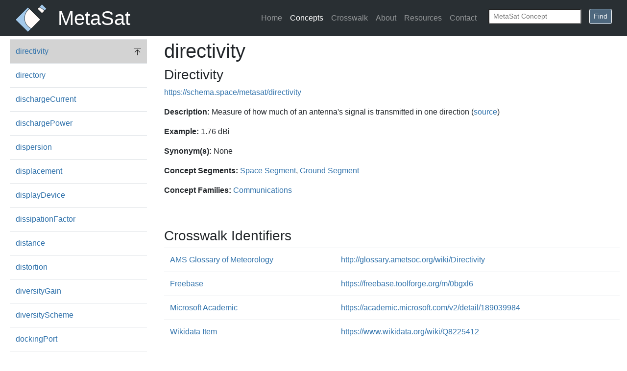

--- FILE ---
content_type: text/css
request_url: https://schema.space/static/website/css/metasat_autocomplete.css
body_size: 244
content:
#metasattermform {
    margin-left: 0px;
}

#metasat-autocomplete {
    width: 150px;
}

.ui-autocomplete {
/*    z-index: 20000000;*/
}

#ui-id-1 {
    z-index: 9999;
}

.ui-menu .ui-menu-item a{
    /*color: #96f226;
    border-radius: 0px;
    border: 1px solid #454545;*/
    width: 200px;
    /*z-index: 20000000;*/
}

--- FILE ---
content_type: text/css
request_url: https://schema.space/static/website/css/metasat.css
body_size: 2818
content:
/**** full site ****/

/* all CSS for small screens, but if larger screen then....*/
/* Medium devices (tablets, 768px and up) The navbar toggle appears at this breakpoint */
@media (min-width: 768px) {  

    div.newsidebar {
        padding-right: 20px;
        padding-left: 20px;
        padding-bottom: 20px;
        position:fixed;
        overflow-y: auto;
        overflow-x: hidden;
        max-height: calc(100vh - 80px);
    }
}

div.topspacing {
    margin-top: 80px;
    overflow-y: hidden;
    overflow-x: hidden;
    z-index: 8;
}

div.mainstuff {
    min-height: calc(100vh - 230px);
}

.nav-link {
    display: block;
    padding: .5rem .5rem;
}

/* default bootstrap constrast isn't good enough */
a:hover, a:active {
    color: #24557F; /*#3173AC*/
}

a {
    color: #3173AC; /*#337AB7;*/
}

.bg-dark {
    background-color: #292f33 !important;
}

.btncolor {
    background-color: #4e687e !important;
}


/*** metasat elements pages ***/

ul.alpha {
    margin: 0;
    padding: 0;
}

li.letter {
    width: 11.11%;
    line-height: 2rem;
    text-align: center;
    list-style: none;
    float: left;
}

/**** related to search ****/

mark {
    background-color: yellow;
    padding: 0;
}


/**** resource pages ****/

/* source: https://www.w3schools.com/tags/tag_code.asp */
code { 
    font-family: Consolas,"courier new";
    color: crimson;
    /*background-color: #f1f1f1;*/
    padding: 2px;
    font-size: 105%;
  }

pre {
    background-color: #444444;
    color: #cccccc;
    width: 80%;
    overflow-x: scroll;
}

.subject {
    color: #DE2A12;
    font-weight: bold;
}

.predicate {
    color: #601A4A;
    font-style: italic;
}

.object {
    color: #3C7F90;
    font-weight: bold;
    font-style: italic;
}

.anchor {
    position:relative;
    top:-75px;
}

.card-body {
    padding: .5rem; 
}

.card-deck .card {
    margin-bottom: 1rem;
    margin-left: 0rem;
    -ms-flex: 0 0 100%;
    flex: 0 0 100%;
}


@media (min-width: 768px) {
  .card-deck .card {
    margin-right: 3%;
    -ms-flex: 0 0 47%;
    flex: 0 0 47%;
  }
}

.card-deck {
    margin: 0;
} /**Do not remove, prevents unecessary horizontal scroll bar on resources page**/

/**basic-table is on the basic topics page**/

table#basic-table {
    border-collapse: collapse;
}

table#basic-table, th.basic-header, td.basic-data {
    border: 1px solid black;
}

th.basic-header, td.basic-data {
    padding: 10px;
}

/**** not sure what pgs these relate to ****/

.panel-heading {
  background-color: #014e6d!important;
}

.panel-button a {
    color: white !important;
}

.panel-button {
    font-weight: bold;
    font-size: 20px;
    color: #fff !important; 
    /* text-decoration: underline;*/
    text-decoration: none;
}

.panel-button:hover {
    font-weight: bold;
    font-size: 20px;
    color: #fff !important; 
    /* text-decoration: underline;*/
    text-decoration: none;
}



--- FILE ---
content_type: text/javascript
request_url: https://schema.space/static/website/js/metasat.js
body_size: 5796
content:

$(document).ready(function(){
    
    var currentTab = localStorage.getItem('currentTab');
    console.log(currentTab);
    var currentElement = localStorage.getItem('currentElement');

    if (currentElement != "noelement") {
        var windowSize = $(window).width();
        if(windowSize < 768){
            $("#family").removeClass('active');
            $("#segment").removeClass('active');
            $("#alpha").removeClass('active');
            $("#search").removeClass('active');
            $('.'+currentTab+'-tab').removeClass("active");//
            $('.'+currentTab+'-tab').attr("aria-selected", "false");
        }
    }

    $(".letter").on("keyup", function(){
        if (event.keyCode === 13) {
            thisletter = event.target.innerHTML;
            event.preventDefault();
            document.getElementById(thisletter).scrollIntoView(true);
            $("#letter"+thisletter).focus();
        }
    });

    $(".letter").on("click", function(){
        thisletter = event.target.innerHTML;
        event.preventDefault();
        document.getElementById(thisletter).scrollIntoView(true);
        $("#letter"+thisletter).focus();
    });


    // $(".mobileletter").on("keyup", function(){
    //     if (event.keyCode === 13) {
    //         thisletter = event.target.innerHTML;
    //         event.preventDefault();
    //         document.getElementById("m"+thisletter).scrollIntoView(true);
    //         $("#mletter"+thisletter).focus();
    //     }
    // });


    // $(".mobileletter").on("click", function(){
    //     thisletter = event.target.innerHTML;
    //     event.preventDefault();
    //     document.getElementById("m"+thisletter).scrollIntoView(true);
    //     $("#mletter"+thisletter).focus();
    // });

    $(".totopimg").on("keyup", function(){
        if (event.keyCode === 13) {
            event.preventDefault();
            document.getElementById("alpha-tab").scrollIntoView(true); 
            $("#alpha-tab").focus();
        }
    });


    $(".totopimg").on("click", function(){
        event.preventDefault();
        document.getElementById("alpha-tab").scrollIntoView(true);
        $("#alpha-tab").focus();
    });


    $(".totopimgm").on("click", function(){
            event.preventDefault();
            document.getElementById("topm").scrollIntoView(true); 
            $("#alpha-tab").focus();
    });


    $('.alpha-tab').click(function (e) {
        localStorage.setItem('currentTab', 'alpha');
        localStorage.setItem('inactive1', 'family');
        localStorage.setItem('inactive2', 'segment');

        if ($(this).hasClass("active")) {
            console.log("has class");
           
            $("#alpha").removeClass('active');
            e.preventDefault();
            e.stopPropagation();
            $('.alpha-tab').removeClass("active");//
            $('.alpha-tab').attr("aria-selected", "false");
        }
    });

    $('.family-tab').click(function (e) {
        localStorage.setItem('currentTab', 'family');
        localStorage.setItem('inactive1', 'segment');
        localStorage.setItem('inactive2', 'alpha');
        localStorage.setItem('inactive3', 'search');

        if ($(this).hasClass("active")) {
           
            $("#family").removeClass('active');
            e.preventDefault();
            e.stopPropagation();
            $('.family-tab').removeClass("active");//
            $('.family-tab').attr("aria-selected", "false");
        }
    });

    $('.segment-tab').click(function (e) {
        localStorage.setItem('currentTab', 'segment');
        localStorage.setItem('inactive1', 'family');
        localStorage.setItem('inactive2', 'alpha');
        localStorage.setItem('inactive3', 'search');

        if ($(this).hasClass("active")) {
           
            $("#segment").removeClass('active');
            e.preventDefault();
            e.stopPropagation();
            $('.segment-tab').removeClass("active");//
            $('.segment-tab').attr("aria-selected", "false");
        }
    });

    $('.search-tab').click(function (e) {
        localStorage.setItem('currentTab', 'search');
        localStorage.setItem('inactive1', 'family');
        localStorage.setItem('inactive2', 'alpha');
        localStorage.setItem('inactive3', 'segment');

        if ($(this).hasClass("active")) {
           
            $("#search").removeClass('active');
            e.preventDefault();
            e.stopPropagation();
            $('.search-tab').removeClass("active");//
            $('.search-tab').attr("aria-selected", "false");
        }
    });

    $(window).on('resize', function(e){
        var windowSize = $(window).width(); // Could've done $(this).width()

        if(windowSize > 768){
            var currentTab = localStorage.getItem('currentTab');
            var inactive1 = localStorage.getItem('inactive1');
            var inactive2 = localStorage.getItem('inactive2');
            var inactive3 = localStorage.getItem('inactive3');

            $("#"+currentTab).addClass('active');
            e.preventDefault();
            e.stopPropagation();
            $('.'+inactive1+'-tab2').removeClass("active");
            $('.'+inactive2+'-tab2').removeClass("active");
            $('.'+inactive3+'-tab2').removeClass("active");
            $('.'+currentTab+'-tab2').addClass("active");//
            $('.'+currentTab+'-tab2').attr("aria-selected", "true");
            $('.'+inactive1+'-tab').removeClass("active");
            $('.'+inactive2+'-tab').removeClass("active");
            $('.'+inactive3+'-tab').removeClass("active");
            $('.'+currentTab+'-tab').addClass("active");//
            $('.'+currentTab+'-tab').attr("aria-selected", "true");
            $('.'+currentTab).addClass("active");//
            $('.'+currentTab).attr("aria-selected", "true");
        }
    });

});

--- FILE ---
content_type: text/javascript
request_url: https://schema.space/static/website/js/metasat_autocomplete.js
body_size: 532163
content:
(function(b){function a(d){return d.split(/,\s*/)}function c(d){return a(d).pop()}uat_json=[{value:"ablation",label:"Ablation",uri:"https://schema.space/metasat/ablation"},{value:"ablation",label:"ablation",uri:"https://schema.space/metasat/ablation"},{value:"abort",label:"Abort",uri:"https://schema.space/metasat/abort"},{value:"abort",label:"abort",uri:"https://schema.space/metasat/abort"},{value:"absolute",label:"Absolute",uri:"https://schema.space/metasat/absolute"},{value:"absolute",label:"absolute",uri:"https://schema.space/metasat/absolute"},{value:"absorptance",label:"Absorptance",uri:"https://schema.space/metasat/absorptance"},{value:"absorptance",label:"absorptance",uri:"https://schema.space/metasat/absorptance"},{value:"absorption",label:"Absorption",uri:"https://schema.space/metasat/absorption"},{value:"absorption",label:"absorption",uri:"https://schema.space/metasat/absorption"},{value:"acceleration",label:"Acceleration",uri:"https://schema.space/metasat/acceleration"},{value:"acceleration",label:"acceleration",uri:"https://schema.space/metasat/acceleration"},{value:"accelerometer",label:"Accelerometer",uri:"https://schema.space/metasat/accelerometer"},{value:"accelerometer",label:"accelerometer",uri:"https://schema.space/metasat/accelerometer"},{value:"accelerometer",label:"G-Sensor (Accelerometer)",uri:"https://schema.space/metasat/accelerometer"},{value:"accelerometer",label:"Gravity Sensor (Accelerometer)",uri:"https://schema.space/metasat/accelerometer"},{value:"accelerometer",label:"Acceleration Sensor (Accelerometer)",uri:"https://schema.space/metasat/accelerometer"},{value:"accelerometerSensitivity",label:"Accelerometer Sensitivity",uri:"https://schema.space/metasat/accelerometerSensitivity"},{value:"accelerometerSensitivity",label:"accelerometerSensitivity",uri:"https://schema.space/metasat/accelerometerSensitivity"},{value:"accessTime",label:"Access Time",uri:"https://schema.space/metasat/accessTime"},{value:"accessTime",label:"accessTime",uri:"https://schema.space/metasat/accessTime"},{value:"accumulator",label:"Accumulator",uri:"https://schema.space/metasat/accumulator"},{value:"accumulator",label:"accumulator",uri:"https://schema.space/metasat/accumulator"},{value:"accuracy",label:"Accuracy",uri:"https://schema.space/metasat/accuracy"},{value:"accuracy",label:"accuracy",uri:"https://schema.space/metasat/accuracy"},{value:"accuracy",label:"Measurement Accuracy (Accuracy)",uri:"https://schema.space/metasat/accuracy"},{value:"accuracy",label:"Measurement Trueness (Accuracy)",uri:"https://schema.space/metasat/accuracy"},{value:"accuracy",label:"Sensing Accuracy (Accuracy)",uri:"https://schema.space/metasat/accuracy"},{value:"activeArea",label:"Active Area",uri:"https://schema.space/metasat/activeArea"},{value:"activeArea",label:"activeArea",uri:"https://schema.space/metasat/activeArea"},{value:"activePixelSensor",label:"Active Pixel Sensor",uri:"https://schema.space/metasat/activePixelSensor"},{value:"activePixelSensor",label:"activePixelSensor",uri:"https://schema.space/metasat/activePixelSensor"},{value:"activePixelSensor",label:"APS (Active Pixel Sensor)",uri:"https://schema.space/metasat/activePixelSensor"},{value:"activePixelSensor",label:"CMOS Image Sensor (Active Pixel Sensor)",uri:"https://schema.space/metasat/activePixelSensor"},{value:"activeReflectionCoefficient",label:"Active Reflection Coefficient",uri:"https://schema.space/metasat/activeReflectionCoefficient"},{value:"activeReflectionCoefficient",label:"activeReflectionCoefficient",uri:"https://schema.space/metasat/activeReflectionCoefficient"},{value:"activeReflectionCoefficient",label:"ARC (Active Reflection Coefficient)",uri:"https://schema.space/metasat/activeReflectionCoefficient"},{value:"activeThermalControlSystem",label:"Active Thermal Control System",uri:"https://schema.space/metasat/activeThermalControlSystem"},{value:"activeThermalControlSystem",label:"activeThermalControlSystem",uri:"https://schema.space/metasat/activeThermalControlSystem"},{value:"activeThermalControlSystem",label:"ATCS (Active Thermal Control System)",uri:"https://schema.space/metasat/activeThermalControlSystem"},{value:"actuator",label:"Actuator",uri:"https://schema.space/metasat/actuator"},{value:"actuator",label:"actuator",uri:"https://schema.space/metasat/actuator"},{value:"adapter",label:"Adapter",uri:"https://schema.space/metasat/adapter"},{value:"adapter",label:"adapter",uri:"https://schema.space/metasat/adapter"},{value:"additionalName",label:"Additional Name",uri:"https://schema.space/metasat/additionalName"},{value:"additionalName",label:"additionalName",uri:"https://schema.space/metasat/additionalName"},{value:"address",label:"Address",uri:"https://schema.space/metasat/address"},{value:"address",label:"address",uri:"https://schema.space/metasat/address"},{value:"address",label:"Street Address (Address)",uri:"https://schema.space/metasat/address"},{value:"address",label:"Physical Address (Address)",uri:"https://schema.space/metasat/address"},{value:"adhesion",label:"Adhesion",uri:"https://schema.space/metasat/adhesion"},{value:"adhesion",label:"adhesion",uri:"https://schema.space/metasat/adhesion"},{value:"adhesion",label:"Initial Adhesion (Adhesion)",uri:"https://schema.space/metasat/adhesion"},{value:"adhesiveTape",label:"Adhesive Tape",uri:"https://schema.space/metasat/adhesiveTape"},{value:"adhesiveTape",label:"adhesiveTape",uri:"https://schema.space/metasat/adhesiveTape"},{value:"adhesiveTape",label:"Tape (Adhesive Tape)",uri:"https://schema.space/metasat/adhesiveTape"},{value:"aerobraking",label:"Aerobraking",uri:"https://schema.space/metasat/aerobraking"},{value:"aerobraking",label:"aerobraking",uri:"https://schema.space/metasat/aerobraking"},{value:"aerocapture",label:"Aerocapture",uri:"https://schema.space/metasat/aerocapture"},{value:"aerocapture",label:"aerocapture",uri:"https://schema.space/metasat/aerocapture"},{value:"aeroshell",label:"Aeroshell",uri:"https://schema.space/metasat/aeroshell"},{value:"aeroshell",label:"aeroshell",uri:"https://schema.space/metasat/aeroshell"},{value:"aerospace",label:"Aerospace",uri:"https://schema.space/metasat/aerospace"},{value:"aerospace",label:"aerospace",uri:"https://schema.space/metasat/aerospace"},{value:"affiliation",label:"Affiliation",uri:"https://schema.space/metasat/affiliation"},{value:"affiliation",label:"affiliation",uri:"https://schema.space/metasat/affiliation"},{value:"airDensity",label:"Atmospheric Density",uri:"https://schema.space/metasat/airDensity"},{value:"airDensity",label:"airDensity",uri:"https://schema.space/metasat/airDensity"},{value:"airDensity",label:"Air Density (Atmospheric Density)",uri:"https://schema.space/metasat/airDensity"},{value:"airDensity",label:"Density of Air (Atmospheric Density)",uri:"https://schema.space/metasat/airDensity"},{value:"albedo",label:"Albedo",uri:"https://schema.space/metasat/albedo"},{value:"albedo",label:"albedo",uri:"https://schema.space/metasat/albedo"},{value:"algorithm",label:"Algorithm",uri:"https://schema.space/metasat/algorithm"},{value:"algorithm",label:"algorithm",uri:"https://schema.space/metasat/algorithm"},{value:"algorithm",label:"Mathematical Algorithm (Algorithm)",uri:"https://schema.space/metasat/algorithm"},{value:"aliasing",label:"Aliasing",uri:"https://schema.space/metasat/aliasing"},{value:"aliasing",label:"aliasing",uri:"https://schema.space/metasat/aliasing"},{value:"aliasing",label:"Folding Noise (Aliasing)",uri:"https://schema.space/metasat/aliasing"},{value:"allanVariance",label:"Allan Variance",uri:"https://schema.space/metasat/allanVariance"},{value:"allanVariance",label:"allanVariance",uri:"https://schema.space/metasat/allanVariance"},{value:"allanVariance",label:"AVAR (Allan Variance)",uri:"https://schema.space/metasat/allanVariance"},{value:"allanVariance",label:"Two-Sample Variance (Allan Variance)",uri:"https://schema.space/metasat/allanVariance"},{value:"alternateName",label:"Alternate Name",uri:"https://schema.space/metasat/alternateName"},{value:"alternateName",label:"alternateName",uri:"https://schema.space/metasat/alternateName"},{value:"alternateName",label:"Alias (Alternate Name)",uri:"https://schema.space/metasat/alternateName"},{value:"alternateName",label:"Pseudonym (Alternate Name)",uri:"https://schema.space/metasat/alternateName"},{value:"alternatingCurrent",label:"Alternating Current",uri:"https://schema.space/metasat/alternatingCurrent"},{value:"alternatingCurrent",label:"alternatingCurrent",uri:"https://schema.space/metasat/alternatingCurrent"},{value:"alternatingCurrent",label:"AC (Alternating Current)",uri:"https://schema.space/metasat/alternatingCurrent"},{value:"alternatingCurrent",label:"AC Current (Alternating Current)",uri:"https://schema.space/metasat/alternatingCurrent"},{value:"altimeter",label:"Altimeter",uri:"https://schema.space/metasat/altimeter"},{value:"altimeter",label:"altimeter",uri:"https://schema.space/metasat/altimeter"},{value:"altimeter",label:"Altitude Meter (Altimeter)",uri:"https://schema.space/metasat/altimeter"},{value:"altitude",label:"Altitude",uri:"https://schema.space/metasat/altitude"},{value:"altitude",label:"altitude",uri:"https://schema.space/metasat/altitude"},{value:"altitude",label:"Elevation (Altitude)",uri:"https://schema.space/metasat/altitude"},{value:"altitude",label:"Height (Altitude)",uri:"https://schema.space/metasat/altitude"},{value:"amplitude",label:"Amplitude",uri:"https://schema.space/metasat/amplitude"},{value:"amplitude",label:"amplitude",uri:"https://schema.space/metasat/amplitude"},{value:"amplitudeSpectralDensity",label:"Amplitude Spectral Density",uri:"https://schema.space/metasat/amplitudeSpectralDensity"},{value:"amplitudeSpectralDensity",label:"amplitudeSpectralDensity",uri:"https://schema.space/metasat/amplitudeSpectralDensity"},{value:"amplitudeSpectralDensity",label:"ASD (Amplitude Spectral Density)",uri:"https://schema.space/metasat/amplitudeSpectralDensity"},{value:"analogSignal",label:"Analog Signal",uri:"https://schema.space/metasat/analogSignal"},{value:"analogSignal",label:"analogSignal",uri:"https://schema.space/metasat/analogSignal"},{value:"analogSignal",label:"Continuous Information (Analog Signal)",uri:"https://schema.space/metasat/analogSignal"},{value:"analogToDigitalConverter",label:"Analog-to-Digital Converter",uri:"https://schema.space/metasat/analogToDigitalConverter"},{value:"analogToDigitalConverter",label:"analogToDigitalConverter",uri:"https://schema.space/metasat/analogToDigitalConverter"},{value:"analogToDigitalConverter",label:"ADC (Analog-to-Digital Converter)",uri:"https://schema.space/metasat/analogToDigitalConverter"},{value:"analogToDigitalConverter",label:"A/D (Analog-to-Digital Converter)",uri:"https://schema.space/metasat/analogToDigitalConverter"},{value:"analogToDigitalConverter",label:"A-to-D (Analog-to-Digital Converter)",uri:"https://schema.space/metasat/analogToDigitalConverter"},{value:"angle",label:"Angle",uri:"https://schema.space/metasat/angle"},{value:"angle",label:"angle",uri:"https://schema.space/metasat/angle"},{value:"angle",label:"Oblique (Angle)",uri:"https://schema.space/metasat/angle"},{value:"angle",label:"Plane Angle (Angle)",uri:"https://schema.space/metasat/angle"},{value:"angle",label:"Measure of Angle (Angle)",uri:"https://schema.space/metasat/angle"},{value:"angleOfAttack",label:"Angle of Attack",uri:"https://schema.space/metasat/angleOfAttack"},{value:"angleOfAttack",label:"angleOfAttack",uri:"https://schema.space/metasat/angleOfAttack"},{value:"angleOfAttack",label:"AOA (Angle of Attack)",uri:"https://schema.space/metasat/angleOfAttack"},{value:"angleOfIncidence",label:"Angle of Incidence",uri:"https://schema.space/metasat/angleOfIncidence"},{value:"angleOfIncidence",label:"angleOfIncidence",uri:"https://schema.space/metasat/angleOfIncidence"},{value:"angleRandomWalk",label:"Angle Random Walk",uri:"https://schema.space/metasat/angleRandomWalk"},{value:"angleRandomWalk",label:"angleRandomWalk",uri:"https://schema.space/metasat/angleRandomWalk"},{value:"angleRandomWalk",label:"ARW (Angle Random Walk)",uri:"https://schema.space/metasat/angleRandomWalk"},{value:"angularAcceleration",label:"Angular Acceleration",uri:"https://schema.space/metasat/angularAcceleration"},{value:"angularAcceleration",label:"angularAcceleration",uri:"https://schema.space/metasat/angularAcceleration"},{value:"angularAcceleration",label:"Rotational Acceleration (Angular Acceleration)",uri:"https://schema.space/metasat/angularAcceleration"},{value:"angularDistance",label:"Angular Distance",uri:"https://schema.space/metasat/angularDistance"},{value:"angularDistance",label:"angularDistance",uri:"https://schema.space/metasat/angularDistance"},{value:"angularDistance",label:"Angular Separation (Angular Distance)",uri:"https://schema.space/metasat/angularDistance"},{value:"angularDistance",label:"Apparent Distance (Angular Distance)",uri:"https://schema.space/metasat/angularDistance"},{value:"angularDistance",label:"Apparent Separation (Angular Distance)",uri:"https://schema.space/metasat/angularDistance"},{value:"angularFrequency",label:"Angular Frequency",uri:"https://schema.space/metasat/angularFrequency"},{value:"angularFrequency",label:"angularFrequency",uri:"https://schema.space/metasat/angularFrequency"},{value:"angularFrequency",label:"Radian Frequency (Angular Frequency)",uri:"https://schema.space/metasat/angularFrequency"},{value:"angularMomentum",label:"Angular Momentum",uri:"https://schema.space/metasat/angularMomentum"},{value:"angularMomentum",label:"angularMomentum",uri:"https://schema.space/metasat/angularMomentum"},{value:"angularMomentum",label:"Moment of Momentum (Angular Momentum)",uri:"https://schema.space/metasat/angularMomentum"},{value:"angularMomentum",label:"Angular Momentum Storage (Angular Momentum)",uri:"https://schema.space/metasat/angularMomentum"},{value:"angularMomentum",label:"Momentum Capacity (Angular Momentum)",uri:"https://schema.space/metasat/angularMomentum"},{value:"angularMomentum",label:"Stored Momentum (Angular Momentum)",uri:"https://schema.space/metasat/angularMomentum"},{value:"angularRateSensor",label:"Angular Rate Sensor",uri:"https://schema.space/metasat/angularRateSensor"},{value:"angularRateSensor",label:"angularRateSensor",uri:"https://schema.space/metasat/angularRateSensor"},{value:"angularVelocity",label:"Angular Velocity",uri:"https://schema.space/metasat/angularVelocity"},{value:"angularVelocity",label:"angularVelocity",uri:"https://schema.space/metasat/angularVelocity"},{value:"angularVelocity",label:"Angular Speed (Angular Velocity)",uri:"https://schema.space/metasat/angularVelocity"},{value:"angularVelocity",label:"Angular Rate (Angular Velocity)",uri:"https://schema.space/metasat/angularVelocity"},{value:"angularWavenumber",label:"Angular Wavenumber",uri:"https://schema.space/metasat/angularWavenumber"},{value:"angularWavenumber",label:"angularWavenumber",uri:"https://schema.space/metasat/angularWavenumber"},{value:"angularWavenumber",label:"Angular Repetency (Angular Wavenumber)",uri:"https://schema.space/metasat/angularWavenumber"},{value:"anode",label:"Anode",uri:"https://schema.space/metasat/anode"},{value:"anode",label:"anode",uri:"https://schema.space/metasat/anode"},{value:"anomaly",label:"Anomaly",uri:"https://schema.space/metasat/anomaly"},{value:"anomaly",label:"anomaly",uri:"https://schema.space/metasat/anomaly"},{value:"anomaly",label:"Outlier (Anomaly)",uri:"https://schema.space/metasat/anomaly"},{value:"anomaly",label:"Abnormality (Anomaly)",uri:"https://schema.space/metasat/anomaly"},{value:"anomaly",label:"Unusual Item (Anomaly)",uri:"https://schema.space/metasat/anomaly"},{value:"anomaly",label:"Unusual Item (Anomaly)",uri:"https://schema.space/metasat/anomaly"},{value:"anomaly",label:"Oddity (Anomaly)",uri:"https://schema.space/metasat/anomaly"},{value:"antenna",label:"Antenna",uri:"https://schema.space/metasat/antenna"},{value:"antenna",label:"antenna",uri:"https://schema.space/metasat/antenna"},{value:"antennaAperture",label:"Antenna Aperture",uri:"https://schema.space/metasat/antennaAperture"},{value:"antennaAperture",label:"antennaAperture",uri:"https://schema.space/metasat/antennaAperture"},{value:"antennaAperture",label:"Antenna Effective Area (Antenna Aperture)",uri:"https://schema.space/metasat/antennaAperture"},{value:"antennaAperture",label:"Receiving Cross Section (Antenna Aperture)",uri:"https://schema.space/metasat/antennaAperture"},{value:"antennaArray",label:"Antenna Array",uri:"https://schema.space/metasat/antennaArray"},{value:"antennaArray",label:"antennaArray",uri:"https://schema.space/metasat/antennaArray"},{value:"antennaBoresight",label:"Antenna Boresight",uri:"https://schema.space/metasat/antennaBoresight"},{value:"antennaBoresight",label:"antennaBoresight",uri:"https://schema.space/metasat/antennaBoresight"},{value:"antennaEfficiency",label:"Antenna Efficiency",uri:"https://schema.space/metasat/antennaEfficiency"},{value:"antennaEfficiency",label:"antennaEfficiency",uri:"https://schema.space/metasat/antennaEfficiency"},{value:"antennaEfficiency",label:"Radiation Efficiency (Antenna Efficiency)",uri:"https://schema.space/metasat/antennaEfficiency"},{value:"antennaEquivalentRadius",label:"Antenna Equivalent Radius",uri:"https://schema.space/metasat/antennaEquivalentRadius"},{value:"antennaEquivalentRadius",label:"antennaEquivalentRadius",uri:"https://schema.space/metasat/antennaEquivalentRadius"},{value:"antennaFactor",label:"Antenna Factor",uri:"https://schema.space/metasat/antennaFactor"},{value:"antennaFactor",label:"antennaFactor",uri:"https://schema.space/metasat/antennaFactor"},{value:"antennaFactor",label:"Correction Factor (Antenna Factor)",uri:"https://schema.space/metasat/antennaFactor"},{value:"antennaGainToNoiseTemperature",label:"Antenna Gain-to-Noise-Temperature",uri:"https://schema.space/metasat/antennaGainToNoiseTemperature"},{value:"antennaGainToNoiseTemperature",label:"antennaGainToNoiseTemperature",uri:"https://schema.space/metasat/antennaGainToNoiseTemperature"},{value:"antennaGainToNoiseTemperature",label:"G/T (Antenna Gain-to-Noise-Temperature)",uri:"https://schema.space/metasat/antennaGainToNoiseTemperature"},{value:"antennaNoiseTemperature",label:"Antenna Noise Temperature",uri:"https://schema.space/metasat/antennaNoiseTemperature"},{value:"antennaNoiseTemperature",label:"antennaNoiseTemperature",uri:"https://schema.space/metasat/antennaNoiseTemperature"},{value:"antennaRotator",label:"Antenna Rotator",uri:"https://schema.space/metasat/antennaRotator"},{value:"antennaRotator",label:"antennaRotator",uri:"https://schema.space/metasat/antennaRotator"},{value:"antennaTuner",label:"Antenna Tuner",uri:"https://schema.space/metasat/antennaTuner"},{value:"antennaTuner",label:"antennaTuner",uri:"https://schema.space/metasat/antennaTuner"},{value:"antennaTuner",label:"Matchbox (Antenna Tuner)",uri:"https://schema.space/metasat/antennaTuner"},{value:"antennaTuner",label:"Transmatch (Antenna Tuner)",uri:"https://schema.space/metasat/antennaTuner"},{value:"antennaTuner",label:"Antenna Tuning Unit (ATU) (Antenna Tuner)",uri:"https://schema.space/metasat/antennaTuner"},{value:"antennaTuner",label:"Antenna Coupler (Antenna Tuner)",uri:"https://schema.space/metasat/antennaTuner"},{value:"antiReflectiveCoating",label:"Anti-Reflective Coating",uri:"https://schema.space/metasat/antiReflectiveCoating"},{value:"antiReflectiveCoating",label:"antiReflectiveCoating",uri:"https://schema.space/metasat/antiReflectiveCoating"},{value:"antiReflectiveCoating",label:"AR Coating (Anti-Reflective Coating)",uri:"https://schema.space/metasat/antiReflectiveCoating"},{value:"antiReflectiveCoating",label:"Antireflective (Anti-Reflective Coating)",uri:"https://schema.space/metasat/antiReflectiveCoating"},{value:"antiReflectiveCoating",label:"Anti-Reflection Coating (Anti-Reflective Coating)",uri:"https://schema.space/metasat/antiReflectiveCoating"},{value:"aperture",label:"Aperture",uri:"https://schema.space/metasat/aperture"},{value:"aperture",label:"aperture",uri:"https://schema.space/metasat/aperture"},{value:"aperture",label:"Diaphragm (Aperture)",uri:"https://schema.space/metasat/aperture"},{value:"apoapsis",label:"Apoapsis",uri:"https://schema.space/metasat/apoapsis"},{value:"apoapsis",label:"apoapsis",uri:"https://schema.space/metasat/apoapsis"},{value:"apoapsis",label:"Radius of Apoapsis (Apoapsis)",uri:"https://schema.space/metasat/apoapsis"},{value:"apoapsis",label:"Apoapsis (Apoapsis)",uri:"https://schema.space/metasat/apoapsis"},{value:"apoapsis",label:"Aphelion (Apoapsis)",uri:"https://schema.space/metasat/apoapsis"},{value:"apoapsis",label:"Apsis (Apoapsis)",uri:"https://schema.space/metasat/apoapsis"},{value:"apogee",label:"Apogee",uri:"https://schema.space/metasat/apogee"},{value:"apogee",label:"apogee",uri:"https://schema.space/metasat/apogee"},{value:"apolune",label:"Apolune",uri:"https://schema.space/metasat/apolune"},{value:"apolune",label:"apolune",uri:"https://schema.space/metasat/apolune"},{value:"apolune",label:"Apocynthion (Apolune)",uri:"https://schema.space/metasat/apolune"},{value:"approximation",label:"Approximation",uri:"https://schema.space/metasat/approximation"},{value:"approximation",label:"approximation",uri:"https://schema.space/metasat/approximation"},{value:"approximation",label:"Estimate (Approximation)",uri:"https://schema.space/metasat/approximation"},{value:"archiveFileFormat",label:"Archive File Format",uri:"https://schema.space/metasat/archiveFileFormat"},{value:"archiveFileFormat",label:"archiveFileFormat",uri:"https://schema.space/metasat/archiveFileFormat"},{value:"archiveFileFormat",label:"Archive Format (Archive File Format)",uri:"https://schema.space/metasat/archiveFileFormat"},{value:"archiveFileFormat",label:"Package File Format (Archive File Format)",uri:"https://schema.space/metasat/archiveFileFormat"},{value:"arcResistance",label:"Arc Resistance",uri:"https://schema.space/metasat/arcResistance"},{value:"arcResistance",label:"arcResistance",uri:"https://schema.space/metasat/arcResistance"},{value:"area",label:"Area",uri:"https://schema.space/metasat/area"},{value:"area",label:"area",uri:"https://schema.space/metasat/area"},{value:"arealDensity",label:"Area Density",uri:"https://schema.space/metasat/arealDensity"},{value:"arealDensity",label:"arealDensity",uri:"https://schema.space/metasat/arealDensity"},{value:"arealDensity",label:"Areal Density (Area Density)",uri:"https://schema.space/metasat/arealDensity"},{value:"arealDensity",label:"Areal Mass Density (Area Density)",uri:"https://schema.space/metasat/arealDensity"},{value:"arealDensity",label:"Areic Density (Area Density)",uri:"https://schema.space/metasat/arealDensity"},{value:"arealDensity",label:"Areic Mass (Area Density)",uri:"https://schema.space/metasat/arealDensity"},{value:"arealDensity",label:"Mass Thickness (Area Density)",uri:"https://schema.space/metasat/arealDensity"},{value:"arealDensity",label:"Surface Density (Area Density)",uri:"https://schema.space/metasat/arealDensity"},{value:"arealDensity",label:"Surface Mass Density (Area Density)",uri:"https://schema.space/metasat/arealDensity"},{value:"arealVelocity",label:"Areal Velocity",uri:"https://schema.space/metasat/arealVelocity"},{value:"arealVelocity",label:"arealVelocity",uri:"https://schema.space/metasat/arealVelocity"},{value:"arealVelocity",label:"Sector Velocity (Areal Velocity)",uri:"https://schema.space/metasat/arealVelocity"},{value:"arealVelocity",label:"Sectorial Velocity (Areal Velocity)",uri:"https://schema.space/metasat/arealVelocity"},{value:"argument",label:"Argument",uri:"https://schema.space/metasat/argument"},{value:"argument",label:"argument",uri:"https://schema.space/metasat/argument"},{value:"argument",label:"Actual Argument (Argument)",uri:"https://schema.space/metasat/argument"},{value:"argument",label:"Actual Parameter (Argument)",uri:"https://schema.space/metasat/argument"},{value:"argument",label:"Function Argument (Argument)",uri:"https://schema.space/metasat/argument"},{value:"argument",label:"Subroutine Argument (Argument)",uri:"https://schema.space/metasat/argument"},{value:"argument",label:"Procedure Argument (Argument)",uri:"https://schema.space/metasat/argument"},{value:"argumentOfLatitude",label:"Argument of Latitude",uri:"https://schema.space/metasat/argumentOfLatitude"},{value:"argumentOfLatitude",label:"argumentOfLatitude",uri:"https://schema.space/metasat/argumentOfLatitude"},{value:"argumentOfLatitude",label:"AOL (Argument of Latitude)",uri:"https://schema.space/metasat/argumentOfLatitude"},{value:"argumentOfPeriapsis",label:"Argument of Periapsis",uri:"https://schema.space/metasat/argumentOfPeriapsis"},{value:"argumentOfPeriapsis",label:"argumentOfPeriapsis",uri:"https://schema.space/metasat/argumentOfPeriapsis"},{value:"argumentOfPeriapsis",label:"Argument of Perifocus (Argument of Periapsis)",uri:"https://schema.space/metasat/argumentOfPeriapsis"},{value:"argumentOfPeriapsis",label:"Argument of Pericenter (Argument of Periapsis)",uri:"https://schema.space/metasat/argumentOfPeriapsis"},{value:"argumentOfPeriapsis",label:"Argument of Perihelion (Argument of Periapsis)",uri:"https://schema.space/metasat/argumentOfPeriapsis"},{value:"argumentOfPeriapsis",label:"Argument of Perigee (Argument of Periapsis)",uri:"https://schema.space/metasat/argumentOfPeriapsis"},{value:"argumentOfPeriapsis",label:"Argument of Periastron (Argument of Periapsis)",uri:"https://schema.space/metasat/argumentOfPeriapsis"},{value:"arrayGain",label:"Array Gain",uri:"https://schema.space/metasat/arrayGain"},{value:"arrayGain",label:"arrayGain",uri:"https://schema.space/metasat/arrayGain"},{value:"ASIC",label:"Application-Specific Integrated Circuit",uri:"https://schema.space/metasat/ASIC"},{value:"ASIC",label:"ASIC",uri:"https://schema.space/metasat/ASIC"},{value:"astronautics",label:"Astronautics",uri:"https://schema.space/metasat/astronautics"},{value:"astronautics",label:"astronautics",uri:"https://schema.space/metasat/astronautics"},{value:"astronomicalObject",label:"Astronomical Object",uri:"https://schema.space/metasat/astronomicalObject"},{value:"astronomicalObject",label:"astronomicalObject",uri:"https://schema.space/metasat/astronomicalObject"},{value:"astronomicalObject",label:"Celestial Body (Astronomical Object)",uri:"https://schema.space/metasat/astronomicalObject"},{value:"astronomicalObject",label:"Celestial Object (Astronomical Object)",uri:"https://schema.space/metasat/astronomicalObject"},{value:"astronomicalObject",label:"Astronomical Body (Astronomical Object)",uri:"https://schema.space/metasat/astronomicalObject"},{value:"astronomicalObject",label:"Space Object (Astronomical Object)",uri:"https://schema.space/metasat/astronomicalObject"},{value:"astronomicalObservatory",label:"Astronomical Observatory",uri:"https://schema.space/metasat/astronomicalObservatory"},{value:"astronomicalObservatory",label:"astronomicalObservatory",uri:"https://schema.space/metasat/astronomicalObservatory"},{value:"atmosphericEntry",label:"Atmospheric Entry",uri:"https://schema.space/metasat/atmosphericEntry"},{value:"atmosphericEntry",label:"atmosphericEntry",uri:"https://schema.space/metasat/atmosphericEntry"},{value:"atmosphericEntry",label:"Atmospheric Reentry (Atmospheric Entry)",uri:"https://schema.space/metasat/atmosphericEntry"},{value:"atmosphericEntry",label:"Reentry (Atmospheric Entry)",uri:"https://schema.space/metasat/atmosphericEntry"},{value:"atmosphericEntry",label:"Re-Entry (Atmospheric Entry)",uri:"https://schema.space/metasat/atmosphericEntry"},{value:"atomicBattery",label:"Atomic Battery",uri:"https://schema.space/metasat/atomicBattery"},{value:"atomicBattery",label:"atomicBattery",uri:"https://schema.space/metasat/atomicBattery"},{value:"atomicBattery",label:"Nuclear Battery (Atomic Battery)",uri:"https://schema.space/metasat/atomicBattery"},{value:"atomicBattery",label:"Radioisotope Generator (Atomic Battery)",uri:"https://schema.space/metasat/atomicBattery"},{value:"attenuation",label:"Attenuation",uri:"https://schema.space/metasat/attenuation"},{value:"attenuation",label:"attenuation",uri:"https://schema.space/metasat/attenuation"},{value:"attenuation",label:"Extinction (Attenuation)",uri:"https://schema.space/metasat/attenuation"},{value:"attenuationCoefficient",label:"Attenuation Coefficient",uri:"https://schema.space/metasat/attenuationCoefficient"},{value:"attenuationCoefficient",label:"attenuationCoefficient",uri:"https://schema.space/metasat/attenuationCoefficient"},{value:"attenuationCoefficient",label:"Linear Attenuation Coefficient (Attenuation Coefficient)",uri:"https://schema.space/metasat/attenuationCoefficient"},{value:"attenuationCoefficient",label:"Narrow-Beam Attenuation Coefficient (Attenuation Coefficient)",uri:"https://schema.space/metasat/attenuationCoefficient"},{value:"attenuationDistortion",label:"Attenuation Distortion",uri:"https://schema.space/metasat/attenuationDistortion"},{value:"attenuationDistortion",label:"attenuationDistortion",uri:"https://schema.space/metasat/attenuationDistortion"},{value:"attenuator",label:"Attenuator",uri:"https://schema.space/metasat/attenuator"},{value:"attenuator",label:"attenuator",uri:"https://schema.space/metasat/attenuator"},{value:"attitudeControl",label:"Attitude Control",uri:"https://schema.space/metasat/attitudeControl"},{value:"attitudeControl",label:"attitudeControl",uri:"https://schema.space/metasat/attitudeControl"},{value:"attitudeControl",label:"Attitude Control System (ACS) (Attitude Control)",uri:"https://schema.space/metasat/attitudeControl"},{value:"attitudeControl",label:"Attitude Determination and Control System (ADCS) (Attitude Control)",uri:"https://schema.space/metasat/attitudeControl"},{value:"attitudeControl",label:"Attitude Ground System (AGS) (Attitude Control)",uri:"https://schema.space/metasat/attitudeControl"},{value:"attitudeControl",label:"Attitude and Orbit Control System (AOCS) (Attitude Control)",uri:"https://schema.space/metasat/attitudeControl"},{value:"attitudeControl",label:"Guidance (Attitude Control)",uri:"https://schema.space/metasat/attitudeControl"},{value:"attitudeControl",label:"Navigation and Control (GNC) (Attitude Control)",uri:"https://schema.space/metasat/attitudeControl"},{value:"audio",label:"Audio",uri:"https://schema.space/metasat/audio"},{value:"audio",label:"audio",uri:"https://schema.space/metasat/audio"},{value:"audio",label:"Electronic Sound (Audio)",uri:"https://schema.space/metasat/audio"},{value:"audio",label:"Electronically Produced Sound (Audio)",uri:"https://schema.space/metasat/audio"},{value:"audiovisual",label:"Audiovisual",uri:"https://schema.space/metasat/audiovisual"},{value:"audiovisual",label:"audiovisual",uri:"https://schema.space/metasat/audiovisual"},{value:"audiovisual",label:"AV (Audiovisual)",uri:"https://schema.space/metasat/audiovisual"},{value:"author",label:"Author",uri:"https://schema.space/metasat/author"},{value:"author",label:"author",uri:"https://schema.space/metasat/author"},{value:"autocollimator",label:"Autocollimator",uri:"https://schema.space/metasat/autocollimator"},{value:"autocollimator",label:"autocollimator",uri:"https://schema.space/metasat/autocollimator"},{value:"automaticGainControl",label:"Automatic Gain Control",uri:"https://schema.space/metasat/automaticGainControl"},{value:"automaticGainControl",label:"automaticGainControl",uri:"https://schema.space/metasat/automaticGainControl"},{value:"automaticGainControl",label:"AGC (Automatic Gain Control)",uri:"https://schema.space/metasat/automaticGainControl"},{value:"automaticGainControl",label:"Adaptive Gain Control (Automatic Gain Control)",uri:"https://schema.space/metasat/automaticGainControl"},{value:"automaticIdentificationSystem",label:"Automatic Identification System",uri:"https://schema.space/metasat/automaticIdentificationSystem"},{value:"automaticIdentificationSystem",label:"automaticIdentificationSystem",uri:"https://schema.space/metasat/automaticIdentificationSystem"},{value:"automaticIdentificationSystem",label:"AIS (Automatic Identification System)",uri:"https://schema.space/metasat/automaticIdentificationSystem"},{value:"automaticIdentificationSystem",label:"Satellite-AIS (Automatic Identification System)",uri:"https://schema.space/metasat/automaticIdentificationSystem"},{value:"availability",label:"Availability",uri:"https://schema.space/metasat/availability"},{value:"availability",label:"availability",uri:"https://schema.space/metasat/availability"},{value:"average",label:"Average",uri:"https://schema.space/metasat/average"},{value:"average",label:"average",uri:"https://schema.space/metasat/average"},{value:"average",label:"Mean (Average)",uri:"https://schema.space/metasat/average"},{value:"average",label:"Average Value (Average)",uri:"https://schema.space/metasat/average"},{value:"average",label:"Mean Value (Average)",uri:"https://schema.space/metasat/average"},{value:"avionics",label:"Avionics",uri:"https://schema.space/metasat/avionics"},{value:"avionics",label:"avionics",uri:"https://schema.space/metasat/avionics"},{value:"axial",label:"Axial",uri:"https://schema.space/metasat/axial"},{value:"axial",label:"axial",uri:"https://schema.space/metasat/axial"},{value:"axialRatio",label:"Axial Ratio",uri:"https://schema.space/metasat/axialRatio"},{value:"axialRatio",label:"axialRatio",uri:"https://schema.space/metasat/axialRatio"},{value:"axialRatio",label:"AR (Axial Ratio)",uri:"https://schema.space/metasat/axialRatio"},{value:"axialStress",label:"Axial Stress",uri:"https://schema.space/metasat/axialStress"},{value:"axialStress",label:"axialStress",uri:"https://schema.space/metasat/axialStress"},{value:"axialTilt",label:"Axial Tilt",uri:"https://schema.space/metasat/axialTilt"},{value:"axialTilt",label:"axialTilt",uri:"https://schema.space/metasat/axialTilt"},{value:"axialTilt",label:"Obliquity (Axial Tilt)",uri:"https://schema.space/metasat/axialTilt"},{value:"axis",label:"Axis",uri:"https://schema.space/metasat/axis"},{value:"axis",label:"axis",uri:"https://schema.space/metasat/axis"},{value:"axis",label:"Coordinate Axis (Axis)",uri:"https://schema.space/metasat/axis"},{value:"azimuth",label:"Azimuth",uri:"https://schema.space/metasat/azimuth"},{value:"azimuth",label:"azimuth",uri:"https://schema.space/metasat/azimuth"},{value:"backscatter",label:"Backscatter",uri:"https://schema.space/metasat/backscatter"},{value:"backscatter",label:"backscatter",uri:"https://schema.space/metasat/backscatter"},{value:"backscatter",label:"Backscattering (Backscatter)",uri:"https://schema.space/metasat/backscatter"},{value:"balancedLine",label:"Balanced Line",uri:"https://schema.space/metasat/balancedLine"},{value:"balancedLine",label:"balancedLine",uri:"https://schema.space/metasat/balancedLine"},{value:"balancedLine",label:"Balanced Signal Pair (Balanced Line)",uri:"https://schema.space/metasat/balancedLine"},{value:"ballisticCapture",label:"Ballistic Capture",uri:"https://schema.space/metasat/ballisticCapture"},{value:"ballisticCapture",label:"ballisticCapture",uri:"https://schema.space/metasat/ballisticCapture"},{value:"ballisticCaptureOrbit",label:"Ballistic Capture Orbit",uri:"https://schema.space/metasat/ballisticCaptureOrbit"},{value:"ballisticCaptureOrbit",label:"ballisticCaptureOrbit",uri:"https://schema.space/metasat/ballisticCaptureOrbit"},{value:"ballisticCoefficient",label:"Ballistic Coefficient",uri:"https://schema.space/metasat/ballisticCoefficient"},{value:"ballisticCoefficient",label:"ballisticCoefficient",uri:"https://schema.space/metasat/ballisticCoefficient"},{value:"ballisticCoefficient",label:"BC (Ballistic Coefficient)",uri:"https://schema.space/metasat/ballisticCoefficient"},{value:"balloonSatellite",label:"Balloon Satellite",uri:"https://schema.space/metasat/balloonSatellite"},{value:"balloonSatellite",label:"balloonSatellite",uri:"https://schema.space/metasat/balloonSatellite"},{value:"balun",label:"Balun",uri:"https://schema.space/metasat/balun"},{value:"balun",label:"balun",uri:"https://schema.space/metasat/balun"},{value:"bandPassFilter",label:"Band-Pass Filter",uri:"https://schema.space/metasat/bandPassFilter"},{value:"bandPassFilter",label:"bandPassFilter",uri:"https://schema.space/metasat/bandPassFilter"},{value:"bandPassFilter",label:"BPF (Band-Pass Filter)",uri:"https://schema.space/metasat/bandPassFilter"},{value:"bandRejection",label:"Band Rejection",uri:"https://schema.space/metasat/bandRejection"},{value:"bandRejection",label:"bandRejection",uri:"https://schema.space/metasat/bandRejection"},{value:"bandwidthDelayProduct",label:"Bandwidth-Delay Product",uri:"https://schema.space/metasat/bandwidthDelayProduct"},{value:"bandwidthDelayProduct",label:"bandwidthDelayProduct",uri:"https://schema.space/metasat/bandwidthDelayProduct"},{value:"barycenter",label:"Barycenter",uri:"https://schema.space/metasat/barycenter"},{value:"barycenter",label:"barycenter",uri:"https://schema.space/metasat/barycenter"},{value:"barycenter",label:"Barycentre (Barycenter)",uri:"https://schema.space/metasat/barycenter"},{value:"basebandFrequency",label:"Baseband Frequency",uri:"https://schema.space/metasat/basebandFrequency"},{value:"basebandFrequency",label:"basebandFrequency",uri:"https://schema.space/metasat/basebandFrequency"},{value:"baseMaterial",label:"Base Material",uri:"https://schema.space/metasat/baseMaterial"},{value:"baseMaterial",label:"baseMaterial",uri:"https://schema.space/metasat/baseMaterial"},{value:"battery",label:"Battery",uri:"https://schema.space/metasat/battery"},{value:"battery",label:"battery",uri:"https://schema.space/metasat/battery"},{value:"battery",label:"Electric Battery (Battery)",uri:"https://schema.space/metasat/battery"},{value:"batteryCapacity",label:"Battery Capacity",uri:"https://schema.space/metasat/batteryCapacity"},{value:"batteryCapacity",label:"batteryCapacity",uri:"https://schema.space/metasat/batteryCapacity"},{value:"batteryCharger",label:"Battery Charger",uri:"https://schema.space/metasat/batteryCharger"},{value:"batteryCharger",label:"batteryCharger",uri:"https://schema.space/metasat/batteryCharger"},{value:"batteryLife",label:"Battery Life",uri:"https://schema.space/metasat/batteryLife"},{value:"batteryLife",label:"batteryLife",uri:"https://schema.space/metasat/batteryLife"},{value:"batteryLife",label:"Energy Storage Capacity (Battery Life)",uri:"https://schema.space/metasat/batteryLife"},{value:"batteryLife",label:"Battery Storage Capacity (Battery Life)",uri:"https://schema.space/metasat/batteryLife"},{value:"batteryLife",label:"Storage Capacity (Battery Life)",uri:"https://schema.space/metasat/batteryLife"},{value:"batteryPack",label:"Battery Pack",uri:"https://schema.space/metasat/batteryPack"},{value:"batteryPack",label:"batteryPack",uri:"https://schema.space/metasat/batteryPack"},{value:"baudRate",label:"Baud Rate",uri:"https://schema.space/metasat/baudRate"},{value:"baudRate",label:"baudRate",uri:"https://schema.space/metasat/baudRate"},{value:"baudRate",label:"Symbol Rate (Baud Rate)",uri:"https://schema.space/metasat/baudRate"},{value:"baudRate",label:"Modulation Rate (Baud Rate)",uri:"https://schema.space/metasat/baudRate"},{value:"bConstant",label:"B Constant",uri:"https://schema.space/metasat/bConstant"},{value:"bConstant",label:"bConstant",uri:"https://schema.space/metasat/bConstant"},{value:"bConstant",label:"B Value (B Constant)",uri:"https://schema.space/metasat/bConstant"},{value:"bConstant",label:"B Parameter (B Constant)",uri:"https://schema.space/metasat/bConstant"},{value:"beacon",label:"Beacon",uri:"https://schema.space/metasat/beacon"},{value:"beacon",label:"beacon",uri:"https://schema.space/metasat/beacon"},{value:"beamDiameter",label:"Beam Diameter",uri:"https://schema.space/metasat/beamDiameter"},{value:"beamDiameter",label:"beamDiameter",uri:"https://schema.space/metasat/beamDiameter"},{value:"beamDiameter",label:"Beam Width (Beam Diameter)",uri:"https://schema.space/metasat/beamDiameter"},{value:"beamDivergence",label:"Beam Divergence",uri:"https://schema.space/metasat/beamDivergence"},{value:"beamDivergence",label:"beamDivergence",uri:"https://schema.space/metasat/beamDivergence"},{value:"beamExpander",label:"Beam Expander",uri:"https://schema.space/metasat/beamExpander"},{value:"beamExpander",label:"beamExpander",uri:"https://schema.space/metasat/beamExpander"},{value:"beamSplitter",label:"Beam Splitter",uri:"https://schema.space/metasat/beamSplitter"},{value:"beamSplitter",label:"beamSplitter",uri:"https://schema.space/metasat/beamSplitter"},{value:"beginningOfLife",label:"Beginning-of-Life",uri:"https://schema.space/metasat/beginningOfLife"},{value:"beginningOfLife",label:"beginningOfLife",uri:"https://schema.space/metasat/beginningOfLife"},{value:"beginningOfLife",label:"BOL (Beginning-of-Life)",uri:"https://schema.space/metasat/beginningOfLife"},{value:"beginningOfLife",label:"Beginning of Operational Life (Beginning-of-Life)",uri:"https://schema.space/metasat/beginningOfLife"},{value:"bellowsJoint",label:"Bellows Joint",uri:"https://schema.space/metasat/bellowsJoint"},{value:"bellowsJoint",label:"bellowsJoint",uri:"https://schema.space/metasat/bellowsJoint"},{value:"bendRadius",label:"Bend Radius",uri:"https://schema.space/metasat/bendRadius"},{value:"bendRadius",label:"bendRadius",uri:"https://schema.space/metasat/bendRadius"},{value:"betaAngle",label:"Beta Angle",uri:"https://schema.space/metasat/betaAngle"},{value:"betaAngle",label:"betaAngle",uri:"https://schema.space/metasat/betaAngle"},{value:"betaAngle",label:"Solar Aspect Angle (Beta Angle)",uri:"https://schema.space/metasat/betaAngle"},{value:"biasStability",label:"Bias Stability",uri:"https://schema.space/metasat/biasStability"},{value:"biasStability",label:"biasStability",uri:"https://schema.space/metasat/biasStability"},{value:"biasStability",label:"Bias Instability (Bias Stability)",uri:"https://schema.space/metasat/biasStability"},{value:"biboStability",label:"BIBO Stability",uri:"https://schema.space/metasat/biboStability"},{value:"biboStability",label:"biboStability",uri:"https://schema.space/metasat/biboStability"},{value:"biboStability",label:"Bounded-Input (BIBO Stability)",uri:"https://schema.space/metasat/biboStability"},{value:"biboStability",label:"Bounded-Output Stability (BIBO Stability)",uri:"https://schema.space/metasat/biboStability"},{value:"biEllipticTransfer",label:"Bi-Elliptic Transfer",uri:"https://schema.space/metasat/biEllipticTransfer"},{value:"biEllipticTransfer",label:"biEllipticTransfer",uri:"https://schema.space/metasat/biEllipticTransfer"},{value:"binaryCode",label:"Binary Code",uri:"https://schema.space/metasat/binaryCode"},{value:"binaryCode",label:"binaryCode",uri:"https://schema.space/metasat/binaryCode"},{value:"bit",label:"Bit",uri:"https://schema.space/metasat/bit"},{value:"bit",label:"bit",uri:"https://schema.space/metasat/bit"},{value:"bitDepth",label:"Bit Depth",uri:"https://schema.space/metasat/bitDepth"},{value:"bitDepth",label:"bitDepth",uri:"https://schema.space/metasat/bitDepth"},{value:"bitDepth",label:"Audio Bit Depth (Bit Depth)",uri:"https://schema.space/metasat/bitDepth"},{value:"bitErrorRate",label:"Bit Error Rate",uri:"https://schema.space/metasat/bitErrorRate"},{value:"bitErrorRate",label:"bitErrorRate",uri:"https://schema.space/metasat/bitErrorRate"},{value:"bitErrorRate",label:"BER (Bit Error Rate)",uri:"https://schema.space/metasat/bitErrorRate"},{value:"bitErrorRatio",label:"Bit Error Ratio",uri:"https://schema.space/metasat/bitErrorRatio"},{value:"bitErrorRatio",label:"bitErrorRatio",uri:"https://schema.space/metasat/bitErrorRatio"},{value:"bitErrorRatio",label:"BER (Bit Error Ratio)",uri:"https://schema.space/metasat/bitErrorRatio"},{value:"bitRate",label:"Bit Rate",uri:"https://schema.space/metasat/bitRate"},{value:"bitRate",label:"bitRate",uri:"https://schema.space/metasat/bitRate"},{value:"bitRate",label:"Bitrate (Bit Rate)",uri:"https://schema.space/metasat/bitRate"},{value:"bitRate",label:"Data Rate (Bit Rate)",uri:"https://schema.space/metasat/bitRate"},{value:"bitRate",label:"Transfer Rate (Bit Rate)",uri:"https://schema.space/metasat/bitRate"},{value:"bitRate",label:"Transmission Rate (Bit Rate)",uri:"https://schema.space/metasat/bitRate"},{value:"bitRate",label:"Data Transmission Rate (Bit Rate)",uri:"https://schema.space/metasat/bitRate"},{value:"bitRate",label:"Data Transfer Rate (Bit Rate)",uri:"https://schema.space/metasat/bitRate"},{value:"bitstream",label:"Bitstream",uri:"https://schema.space/metasat/bitstream"},{value:"bitstream",label:"bitstream",uri:"https://schema.space/metasat/bitstream"},{value:"bitstream",label:"Bit Stream (Bitstream)",uri:"https://schema.space/metasat/bitstream"},{value:"bitstream",label:"Binary Sequence (Bitstream)",uri:"https://schema.space/metasat/bitstream"},{value:"blackout",label:"Blackout",uri:"https://schema.space/metasat/blackout"},{value:"blackout",label:"blackout",uri:"https://schema.space/metasat/blackout"},{value:"blackout",label:"Radio Blackout (Blackout)",uri:"https://schema.space/metasat/blackout"},{value:"blackout",label:"Communications Blackout (Blackout)",uri:"https://schema.space/metasat/blackout"},{value:"blockUpconverter",label:"Block Upconverter",uri:"https://schema.space/metasat/blockUpconverter"},{value:"blockUpconverter",label:"blockUpconverter",uri:"https://schema.space/metasat/blockUpconverter"},{value:"blockUpconverter",label:"BUC (Block Upconverter)",uri:"https://schema.space/metasat/blockUpconverter"},{value:"bodyLoss",label:"Body Loss",uri:"https://schema.space/metasat/bodyLoss"},{value:"bodyLoss",label:"bodyLoss",uri:"https://schema.space/metasat/bodyLoss"},{value:"bodyLoss",label:"BoL (Body Loss)",uri:"https://schema.space/metasat/bodyLoss"},{value:"boltzmannConstant",label:"Boltzmann Constant",uri:"https://schema.space/metasat/boltzmannConstant"},{value:"boltzmannConstant",label:"boltzmannConstant",uri:"https://schema.space/metasat/boltzmannConstant"},{value:"boltzmannConstant",label:"k (Boltzmann Constant)",uri:"https://schema.space/metasat/boltzmannConstant"},{value:"boltzmannConstant",label:"Planck Heat Capacity (Boltzmann Constant)",uri:"https://schema.space/metasat/boltzmannConstant"},{value:"boltzmannConstant",label:"Planck Entropy (Boltzmann Constant)",uri:"https://schema.space/metasat/boltzmannConstant"},{value:"bondLineThickness",label:"Bond-Line Thickness",uri:"https://schema.space/metasat/bondLineThickness"},{value:"bondLineThickness",label:"bondLineThickness",uri:"https://schema.space/metasat/bondLineThickness"},{value:"boom",label:"Boom",uri:"https://schema.space/metasat/boom"},{value:"boom",label:"boom",uri:"https://schema.space/metasat/boom"},{value:"boom",label:"Antenna Boom (Boom)",uri:"https://schema.space/metasat/boom"},{value:"booster",label:"Booster",uri:"https://schema.space/metasat/booster"},{value:"booster",label:"booster",uri:"https://schema.space/metasat/booster"},{value:"booster",label:"Booster Rocket (Booster)",uri:"https://schema.space/metasat/booster"},{value:"booster",label:"Booster Engine (Booster)",uri:"https://schema.space/metasat/booster"},{value:"booster",label:"Rocket Booster (Booster)",uri:"https://schema.space/metasat/booster"},{value:"booster",label:"Zero Stage (Booster)",uri:"https://schema.space/metasat/booster"},{value:"brakeSpecificFuelConsumption",label:"Brake-Specific Fuel Consumption",uri:"https://schema.space/metasat/brakeSpecificFuelConsumption"},{value:"brakeSpecificFuelConsumption",label:"brakeSpecificFuelConsumption",uri:"https://schema.space/metasat/brakeSpecificFuelConsumption"},{value:"brakeSpecificFuelConsumption",label:"BSFC (Brake-Specific Fuel Consumption)",uri:"https://schema.space/metasat/brakeSpecificFuelConsumption"},{value:"brakingTorque",label:"Braking Torque",uri:"https://schema.space/metasat/brakingTorque"},{value:"brakingTorque",label:"brakingTorque",uri:"https://schema.space/metasat/brakingTorque"},{value:"brakingTorque",label:"Brake Torque (Braking Torque)",uri:"https://schema.space/metasat/brakingTorque"},{value:"brand",label:"Brand",uri:"https://schema.space/metasat/brand"},{value:"brand",label:"brand",uri:"https://schema.space/metasat/brand"},{value:"breakdownVoltage",label:"Breakdown Voltage",uri:"https://schema.space/metasat/breakdownVoltage"},{value:"breakdownVoltage",label:"breakdownVoltage",uri:"https://schema.space/metasat/breakdownVoltage"},{value:"breakdownVoltage",label:"Dielectric Breakdown Strength (Breakdown Voltage)",uri:"https://schema.space/metasat/breakdownVoltage"},{value:"bridgeOffset",label:"Bridge Offset",uri:"https://schema.space/metasat/bridgeOffset"},{value:"bridgeOffset",label:"bridgeOffset",uri:"https://schema.space/metasat/bridgeOffset"},{value:"briefing",label:"Briefing",uri:"https://schema.space/metasat/briefing"},{value:"briefing",label:"briefing",uri:"https://schema.space/metasat/briefing"},{value:"broadband",label:"Broadband",uri:"https://schema.space/metasat/broadband"},{value:"broadband",label:"broadband",uri:"https://schema.space/metasat/broadband"},{value:"broadcasting",label:"Broadcasting",uri:"https://schema.space/metasat/broadcasting"},{value:"broadcasting",label:"broadcasting",uri:"https://schema.space/metasat/broadcasting"},{value:"bstar",label:"BSTAR",uri:"https://schema.space/metasat/bstar"},{value:"bstar",label:"bstar",uri:"https://schema.space/metasat/bstar"},{value:"bugTrackingSystem",label:"Bug Tracking System",uri:"https://schema.space/metasat/bugTrackingSystem"},{value:"bugTrackingSystem",label:"bugTrackingSystem",uri:"https://schema.space/metasat/bugTrackingSystem"},{value:"bugTrackingSystem",label:"Bug Tracker (Bug Tracking System)",uri:"https://schema.space/metasat/bugTrackingSystem"},{value:"bugTrackingSystem",label:"Error Tracker (Bug Tracking System)",uri:"https://schema.space/metasat/bugTrackingSystem"},{value:"bugTrackingSystem",label:"Error Tracking System (Bug Tracking System)",uri:"https://schema.space/metasat/bugTrackingSystem"},{value:"bugTrackingSystem",label:"Feature Tracking System (Bug Tracking System)",uri:"https://schema.space/metasat/bugTrackingSystem"},{value:"burnoutMass",label:"Burnout Mass",uri:"https://schema.space/metasat/burnoutMass"},{value:"burnoutMass",label:"burnoutMass",uri:"https://schema.space/metasat/burnoutMass"},{value:"burstingStrength",label:"Bursting Strength",uri:"https://schema.space/metasat/burstingStrength"},{value:"burstingStrength",label:"burstingStrength",uri:"https://schema.space/metasat/burstingStrength"},{value:"burstingStrength",label:"Burst Strength (Bursting Strength)",uri:"https://schema.space/metasat/burstingStrength"},{value:"burstPressure",label:"Burst Pressure",uri:"https://schema.space/metasat/burstPressure"},{value:"burstPressure",label:"burstPressure",uri:"https://schema.space/metasat/burstPressure"},{value:"burstTransmission",label:"Burst Transmission",uri:"https://schema.space/metasat/burstTransmission"},{value:"burstTransmission",label:"burstTransmission",uri:"https://schema.space/metasat/burstTransmission"},{value:"burstTransmission",label:"Data Burst (Burst Transmission)",uri:"https://schema.space/metasat/burstTransmission"},{value:"cableHarness",label:"Cable Harness",uri:"https://schema.space/metasat/cableHarness"},{value:"cableHarness",label:"cableHarness",uri:"https://schema.space/metasat/cableHarness"},{value:"cableHarness",label:"Wire Harness (Cable Harness)",uri:"https://schema.space/metasat/cableHarness"},{value:"cableHarness",label:"Wiring Harness (Cable Harness)",uri:"https://schema.space/metasat/cableHarness"},{value:"cableHarness",label:"Cable Assembly (Cable Harness)",uri:"https://schema.space/metasat/cableHarness"},{value:"cableHarness",label:"Wiring Assembly (Cable Harness)",uri:"https://schema.space/metasat/cableHarness"},{value:"cableHarness",label:"Wiring Loom (Cable Harness)",uri:"https://schema.space/metasat/cableHarness"},{value:"cableJacket",label:"Cable Jacket",uri:"https://schema.space/metasat/cableJacket"},{value:"cableJacket",label:"cableJacket",uri:"https://schema.space/metasat/cableJacket"},{value:"cableShielding",label:"Cable Shielding",uri:"https://schema.space/metasat/cableShielding"},{value:"cableShielding",label:"cableShielding",uri:"https://schema.space/metasat/cableShielding"},{value:"cableShielding",label:"Shield Construction (Cable Shielding)",uri:"https://schema.space/metasat/cableShielding"},{value:"cableSize",label:"Cable Size",uri:"https://schema.space/metasat/cableSize"},{value:"cableSize",label:"cableSize",uri:"https://schema.space/metasat/cableSize"},{value:"cache",label:"Cache",uri:"https://schema.space/metasat/cache"},{value:"cache",label:"cache",uri:"https://schema.space/metasat/cache"},{value:"calibration",label:"Calibration",uri:"https://schema.space/metasat/calibration"},{value:"calibration",label:"calibration",uri:"https://schema.space/metasat/calibration"},{value:"callSign",label:"Call Sign",uri:"https://schema.space/metasat/callSign"},{value:"callSign",label:"callSign",uri:"https://schema.space/metasat/callSign"},{value:"camera",label:"Camera",uri:"https://schema.space/metasat/camera"},{value:"camera",label:"camera",uri:"https://schema.space/metasat/camera"},{value:"camera",label:"Photographic Camera (Camera)",uri:"https://schema.space/metasat/camera"},{value:"capacitance",label:"Capacitance",uri:"https://schema.space/metasat/capacitance"},{value:"capacitance",label:"capacitance",uri:"https://schema.space/metasat/capacitance"},{value:"capacitance",label:"Electrostatic Capacity (Capacitance)",uri:"https://schema.space/metasat/capacitance"},{value:"capacitance",label:"Electric Capacitance (Capacitance)",uri:"https://schema.space/metasat/capacitance"},{value:"capacitor",label:"Capacitor",uri:"https://schema.space/metasat/capacitor"},{value:"capacitor",label:"capacitor",uri:"https://schema.space/metasat/capacitor"},{value:"capacitor",label:"Condenser (Capacitor)",uri:"https://schema.space/metasat/capacitor"},{value:"capacitor",label:"Condensator (Capacitor)",uri:"https://schema.space/metasat/capacitor"},{value:"capacitor",label:"Cap (Capacitor)",uri:"https://schema.space/metasat/capacitor"},{value:"capacitor",label:"electronics capacitors (Capacitor)",uri:"https://schema.space/metasat/capacitor"},{value:"capacityLoss",label:"Capacity Loss",uri:"https://schema.space/metasat/capacityLoss"},{value:"capacityLoss",label:"capacityLoss",uri:"https://schema.space/metasat/capacityLoss"},{value:"capacityLoss",label:"Capacity Fading (Capacity Loss)",uri:"https://schema.space/metasat/capacityLoss"},{value:"capillaryPressure",label:"Capillary Pressure",uri:"https://schema.space/metasat/capillaryPressure"},{value:"capillaryPressure",label:"capillaryPressure",uri:"https://schema.space/metasat/capillaryPressure"},{value:"capillaryPumpedLoop",label:"Capillary Pumped Loops",uri:"https://schema.space/metasat/capillaryPumpedLoop"},{value:"capillaryPumpedLoop",label:"capillaryPumpedLoop",uri:"https://schema.space/metasat/capillaryPumpedLoop"},{value:"capillaryPumpedLoop",label:"CPL (Capillary Pumped Loops)",uri:"https://schema.space/metasat/capillaryPumpedLoop"},{value:"captureOrbit",label:"Capture Orbit",uri:"https://schema.space/metasat/captureOrbit"},{value:"captureOrbit",label:"captureOrbit",uri:"https://schema.space/metasat/captureOrbit"},{value:"cardinalDirection",label:"Cardinal Direction",uri:"https://schema.space/metasat/cardinalDirection"},{value:"cardinalDirection",label:"cardinalDirection",uri:"https://schema.space/metasat/cardinalDirection"},{value:"cardinalDirection",label:"Cardinal Points (Cardinal Direction)",uri:"https://schema.space/metasat/cardinalDirection"},{value:"carrierFrequency",label:"Carrier Frequency",uri:"https://schema.space/metasat/carrierFrequency"},{value:"carrierFrequency",label:"carrierFrequency",uri:"https://schema.space/metasat/carrierFrequency"},{value:"carrierToNoiseDensityRatio",label:"Carrier-to-Noise-Density Ratio",uri:"https://schema.space/metasat/carrierToNoiseDensityRatio"},{value:"carrierToNoiseDensityRatio",label:"carrierToNoiseDensityRatio",uri:"https://schema.space/metasat/carrierToNoiseDensityRatio"},{value:"carrierToNoiseDensityRatio",label:"C/N0 (Carrier-to-Noise-Density Ratio)",uri:"https://schema.space/metasat/carrierToNoiseDensityRatio"},{value:"CarrierToNoiseRatio",label:"Carrier-to-Noise Ratio",uri:"https://schema.space/metasat/CarrierToNoiseRatio"},{value:"CarrierToNoiseRatio",label:"CarrierToNoiseRatio",uri:"https://schema.space/metasat/CarrierToNoiseRatio"},{value:"CarrierToNoiseRatio",label:"CNR (Carrier-to-Noise Ratio)",uri:"https://schema.space/metasat/CarrierToNoiseRatio"},{value:"carrierWave",label:"Carrier Wave",uri:"https://schema.space/metasat/carrierWave"},{value:"carrierWave",label:"carrierWave",uri:"https://schema.space/metasat/carrierWave"},{value:"carrierWave",label:"Carrier Signal (Carrier Wave)",uri:"https://schema.space/metasat/carrierWave"},{value:"carrierWave",label:"Carrier (Carrier Wave)",uri:"https://schema.space/metasat/carrierWave"},{value:"cartesianCoordinate",label:"Cartesian Coordinate",uri:"https://schema.space/metasat/cartesianCoordinate"},{value:"cartesianCoordinate",label:"cartesianCoordinate",uri:"https://schema.space/metasat/cartesianCoordinate"},{value:"catadioptricSystem",label:"Catadioptric System",uri:"https://schema.space/metasat/catadioptricSystem"},{value:"catadioptricSystem",label:"catadioptricSystem",uri:"https://schema.space/metasat/catadioptricSystem"},{value:"catadioptricSystem",label:"Catadioptric Optical System (Catadioptric System)",uri:"https://schema.space/metasat/catadioptricSystem"},{value:"catadioptricTelescope",label:"Catadioptric Telescope",uri:"https://schema.space/metasat/catadioptricTelescope"},{value:"catadioptricTelescope",label:"catadioptricTelescope",uri:"https://schema.space/metasat/catadioptricTelescope"},{value:"catalyst",label:"Catalyst",uri:"https://schema.space/metasat/catalyst"},{value:"catalyst",label:"catalyst",uri:"https://schema.space/metasat/catalyst"},{value:"cathode",label:"Cathode",uri:"https://schema.space/metasat/cathode"},{value:"cathode",label:"cathode",uri:"https://schema.space/metasat/cathode"},{value:"cavityMagnetron",label:"Cavity Magnetron",uri:"https://schema.space/metasat/cavityMagnetron"},{value:"cavityMagnetron",label:"cavityMagnetron",uri:"https://schema.space/metasat/cavityMagnetron"},{value:"cavityMagnetron",label:"Magnetron (Cavity Magnetron)",uri:"https://schema.space/metasat/cavityMagnetron"},{value:"celestialMechanics",label:"Celestial Mechanics",uri:"https://schema.space/metasat/celestialMechanics"},{value:"celestialMechanics",label:"celestialMechanics",uri:"https://schema.space/metasat/celestialMechanics"},{value:"centerForce",label:"Center Force",uri:"https://schema.space/metasat/centerForce"},{value:"centerForce",label:"centerForce",uri:"https://schema.space/metasat/centerForce"},{value:"centerFrequency",label:"Center Frequency",uri:"https://schema.space/metasat/centerFrequency"},{value:"centerFrequency",label:"centerFrequency",uri:"https://schema.space/metasat/centerFrequency"},{value:"centerOfGravity",label:"Center of Gravity",uri:"https://schema.space/metasat/centerOfGravity"},{value:"centerOfGravity",label:"centerOfGravity",uri:"https://schema.space/metasat/centerOfGravity"},{value:"centerOfGravity",label:"Centre of Gravity (Center of Gravity)",uri:"https://schema.space/metasat/centerOfGravity"},{value:"centerOfPressure",label:"Center of Pressure",uri:"https://schema.space/metasat/centerOfPressure"},{value:"centerOfPressure",label:"centerOfPressure",uri:"https://schema.space/metasat/centerOfPressure"},{value:"centerOfPressure",label:"CoP (Center of Pressure)",uri:"https://schema.space/metasat/centerOfPressure"},{value:"centralProcessingUnit",label:"Central Processing Unit",uri:"https://schema.space/metasat/centralProcessingUnit"},{value:"centralProcessingUnit",label:"centralProcessingUnit",uri:"https://schema.space/metasat/centralProcessingUnit"},{value:"centralProcessingUnit",label:"CPU (Central Processing Unit)",uri:"https://schema.space/metasat/centralProcessingUnit"},{value:"centrifugalForce",label:"Centrifugal Force",uri:"https://schema.space/metasat/centrifugalForce"},{value:"centrifugalForce",label:"centrifugalForce",uri:"https://schema.space/metasat/centrifugalForce"},{value:"centripetalAcceleration",label:"Centripetal Acceleration",uri:"https://schema.space/metasat/centripetalAcceleration"},{value:"centripetalAcceleration",label:"centripetalAcceleration",uri:"https://schema.space/metasat/centripetalAcceleration"},{value:"centripetalForce",label:"Centripetal Force",uri:"https://schema.space/metasat/centripetalForce"},{value:"centripetalForce",label:"centripetalForce",uri:"https://schema.space/metasat/centripetalForce"},{value:"channel",label:"Channel",uri:"https://schema.space/metasat/channel"},{value:"channel",label:"channel",uri:"https://schema.space/metasat/channel"},{value:"channel",label:"Communication Channel (Channel)",uri:"https://schema.space/metasat/channel"},{value:"channelCapacity",label:"Channel Capacity",uri:"https://schema.space/metasat/channelCapacity"},{value:"channelCapacity",label:"channelCapacity",uri:"https://schema.space/metasat/channelCapacity"},{value:"characterEncoding",label:"Character Encoding",uri:"https://schema.space/metasat/characterEncoding"},{value:"characterEncoding",label:"characterEncoding",uri:"https://schema.space/metasat/characterEncoding"},{value:"characteristicEnergy",label:"Characteristic Energy",uri:"https://schema.space/metasat/characteristicEnergy"},{value:"characteristicEnergy",label:"characteristicEnergy",uri:"https://schema.space/metasat/characteristicEnergy"},{value:"characteristicEnergy",label:"Launch Energy (Characteristic Energy)",uri:"https://schema.space/metasat/characteristicEnergy"},{value:"characteristicEnergy",label:"C3 (Characteristic Energy)",uri:"https://schema.space/metasat/characteristicEnergy"},{value:"characteristicImpedance",label:"Characteristic Impedance",uri:"https://schema.space/metasat/characteristicImpedance"},{value:"characteristicImpedance",label:"characteristicImpedance",uri:"https://schema.space/metasat/characteristicImpedance"},{value:"characteristicImpedance",label:"Surge Impedance (Characteristic Impedance)",uri:"https://schema.space/metasat/characteristicImpedance"},{value:"charge",label:"Charge",uri:"https://schema.space/metasat/charge"},{value:"charge",label:"charge",uri:"https://schema.space/metasat/charge"},{value:"charge",label:"Electric Charge (Charge)",uri:"https://schema.space/metasat/charge"},{value:"charge",label:"Electrical Charge (Charge)",uri:"https://schema.space/metasat/charge"},{value:"chargeAcceptance",label:"Charge Acceptance",uri:"https://schema.space/metasat/chargeAcceptance"},{value:"chargeAcceptance",label:"chargeAcceptance",uri:"https://schema.space/metasat/chargeAcceptance"},{value:"chargeCarrier",label:"Charge Carrier",uri:"https://schema.space/metasat/chargeCarrier"},{value:"chargeCarrier",label:"chargeCarrier",uri:"https://schema.space/metasat/chargeCarrier"},{value:"chargeCoupledDevice",label:"Charge-Coupled Device",uri:"https://schema.space/metasat/chargeCoupledDevice"},{value:"chargeCoupledDevice",label:"chargeCoupledDevice",uri:"https://schema.space/metasat/chargeCoupledDevice"},{value:"chargeCoupledDevice",label:"CCD (Charge-Coupled Device)",uri:"https://schema.space/metasat/chargeCoupledDevice"},{value:"chargeCurrent",label:"Charge Current",uri:"https://schema.space/metasat/chargeCurrent"},{value:"chargeCurrent",label:"chargeCurrent",uri:"https://schema.space/metasat/chargeCurrent"},{value:"chargeCycle",label:"Charge Cycle",uri:"https://schema.space/metasat/chargeCycle"},{value:"chargeCycle",label:"chargeCycle",uri:"https://schema.space/metasat/chargeCycle"},{value:"chargedParticle",label:"Charged Particle",uri:"https://schema.space/metasat/chargedParticle"},{value:"chargedParticle",label:"chargedParticle",uri:"https://schema.space/metasat/chargedParticle"},{value:"chargePower",label:"Charge Power",uri:"https://schema.space/metasat/chargePower"},{value:"chargePower",label:"chargePower",uri:"https://schema.space/metasat/chargePower"},{value:"chargeVoltage",label:"Charge Voltage",uri:"https://schema.space/metasat/chargeVoltage"},{value:"chargeVoltage",label:"chargeVoltage",uri:"https://schema.space/metasat/chargeVoltage"},{value:"chargeVoltage",label:"Closed Circuit Voltage (CCV) (Charge Voltage)",uri:"https://schema.space/metasat/chargeVoltage"},{value:"chargeVoltage",label:"Operating Voltage (Charge Voltage)",uri:"https://schema.space/metasat/chargeVoltage"},{value:"checksum",label:"Checksum",uri:"https://schema.space/metasat/checksum"},{value:"checksum",label:"checksum",uri:"https://schema.space/metasat/checksum"},{value:"chipCarrier",label:"Chip Carrier",uri:"https://schema.space/metasat/chipCarrier"},{value:"chipCarrier",label:"chipCarrier",uri:"https://schema.space/metasat/chipCarrier"},{value:"chipScaleAtomicClock",label:"Chip Scale Atomic Clock",uri:"https://schema.space/metasat/chipScaleAtomicClock"},{value:"chipScaleAtomicClock",label:"chipScaleAtomicClock",uri:"https://schema.space/metasat/chipScaleAtomicClock"},{value:"chipScaleAtomicClock",label:"CSAC (Chip Scale Atomic Clock)",uri:"https://schema.space/metasat/chipScaleAtomicClock"},{value:"choke",label:"Choke",uri:"https://schema.space/metasat/choke"},{value:"choke",label:"choke",uri:"https://schema.space/metasat/choke"},{value:"choke",label:"Choke Coil (Choke)",uri:"https://schema.space/metasat/choke"},{value:"circle",label:"Circle",uri:"https://schema.space/metasat/circle"},{value:"circle",label:"circle",uri:"https://schema.space/metasat/circle"},{value:"circularOrbit",label:"Circular Orbit",uri:"https://schema.space/metasat/circularOrbit"},{value:"circularOrbit",label:"circularOrbit",uri:"https://schema.space/metasat/circularOrbit"},{value:"circularPolarization",label:"Circular Polarization",uri:"https://schema.space/metasat/circularPolarization"},{value:"circularPolarization",label:"circularPolarization",uri:"https://schema.space/metasat/circularPolarization"},{value:"circumference",label:"Circumference",uri:"https://schema.space/metasat/circumference"},{value:"circumference",label:"circumference",uri:"https://schema.space/metasat/circumference"},{value:"citation",label:"Citation",uri:"https://schema.space/metasat/citation"},{value:"citation",label:"citation",uri:"https://schema.space/metasat/citation"},{value:"cleanRoom",label:"Clean Room",uri:"https://schema.space/metasat/cleanRoom"},{value:"cleanRoom",label:"cleanRoom",uri:"https://schema.space/metasat/cleanRoom"},{value:"cleanRoom",label:"Cleanroom (Clean Room)",uri:"https://schema.space/metasat/cleanRoom"},{value:"client",label:"Client",uri:"https://schema.space/metasat/client"},{value:"client",label:"client",uri:"https://schema.space/metasat/client"},{value:"CMOS",label:"Complementary Metal\xe2\x80\x93Oxide\xe2\x80\x93Semiconductor",uri:"https://schema.space/metasat/CMOS"},{value:"CMOS",label:"CMOS",uri:"https://schema.space/metasat/CMOS"},{value:"CMOS",label:"Complementary-Symmetry Metal\xe2\x80\x93Oxide\xe2\x80\x93Semiconductor (COS-MOS) (Complementary Metal\xe2\x80\x93Oxide\xe2\x80\x93Semiconductor)",uri:"https://schema.space/metasat/CMOS"},{value:"coating",label:"Coatings",uri:"https://schema.space/metasat/coating"},{value:"coating",label:"coating",uri:"https://schema.space/metasat/coating"},{value:"coaxialCable",label:"Coaxial Cable",uri:"https://schema.space/metasat/coaxialCable"},{value:"coaxialCable",label:"coaxialCable",uri:"https://schema.space/metasat/coaxialCable"},{value:"coaxialCable",label:"Coax (Coaxial Cable)",uri:"https://schema.space/metasat/coaxialCable"},{value:"code",label:"Code",uri:"https://schema.space/metasat/code"},{value:"code",label:"code",uri:"https://schema.space/metasat/code"},{value:"codec",label:"Codec",uri:"https://schema.space/metasat/codec"},{value:"codec",label:"codec",uri:"https://schema.space/metasat/codec"},{value:"codec",label:"Coder-Decoder (Codec)",uri:"https://schema.space/metasat/codec"},{value:"codeRepository",label:"Code Repository",uri:"https://schema.space/metasat/codeRepository"},{value:"codeRepository",label:"codeRepository",uri:"https://schema.space/metasat/codeRepository"},{value:"codeRepository",label:"Repository (Code Repository)",uri:"https://schema.space/metasat/codeRepository"},{value:"codeRepository",label:"Repository URL (Code Repository)",uri:"https://schema.space/metasat/codeRepository"},{value:"codeRepository",label:"Repo (Code Repository)",uri:"https://schema.space/metasat/codeRepository"},{value:"codeRepository",label:"Repo URL (Code Repository)",uri:"https://schema.space/metasat/codeRepository"},{value:"codeRepository",label:"Source Code Repository (Code Repository)",uri:"https://schema.space/metasat/codeRepository"},{value:"codeRepository",label:"Source Code Link (Code Repository)",uri:"https://schema.space/metasat/codeRepository"},{value:"coefficientOfLinearThermalExpansion",label:"Coefficient of Linear Thermal Expansion",uri:"https://schema.space/metasat/coefficientOfLinearThermalExpansion"},{value:"coefficientOfLinearThermalExpansion",label:"coefficientOfLinearThermalExpansion",uri:"https://schema.space/metasat/coefficientOfLinearThermalExpansion"},{value:"coefficientOfLinearThermalExpansion",label:"Thermal Expansion (Coefficient of Linear Thermal Expansion)",uri:"https://schema.space/metasat/coefficientOfLinearThermalExpansion"},{value:"coellipticOrbit",label:"Coelliptic Orbit",uri:"https://schema.space/metasat/coellipticOrbit"},{value:"coellipticOrbit",label:"coellipticOrbit",uri:"https://schema.space/metasat/coellipticOrbit"},{value:"coherence",label:"Coherence",uri:"https://schema.space/metasat/coherence"},{value:"coherence",label:"coherence",uri:"https://schema.space/metasat/coherence"},{value:"coherenceBandwidth",label:"Coherence Bandwidth",uri:"https://schema.space/metasat/coherenceBandwidth"},{value:"coherenceBandwidth",label:"coherenceBandwidth",uri:"https://schema.space/metasat/coherenceBandwidth"},{value:"coherenceLength",label:"Coherence Length",uri:"https://schema.space/metasat/coherenceLength"},{value:"coherenceLength",label:"coherenceLength",uri:"https://schema.space/metasat/coherenceLength"},{value:"coherenceTime",label:"Coherence Time",uri:"https://schema.space/metasat/coherenceTime"},{value:"coherenceTime",label:"coherenceTime",uri:"https://schema.space/metasat/coherenceTime"},{value:"coherent",label:"Coherent",uri:"https://schema.space/metasat/coherent"},{value:"coherent",label:"coherent",uri:"https://schema.space/metasat/coherent"},{value:"coil",label:"Coil",uri:"https://schema.space/metasat/coil"},{value:"coil",label:"coil",uri:"https://schema.space/metasat/coil"},{value:"coil",label:"Electromagnetic Coil (Coil)",uri:"https://schema.space/metasat/coil"},{value:"collisionAvoidance",label:"Collision Avoidance",uri:"https://schema.space/metasat/collisionAvoidance"},{value:"collisionAvoidance",label:"collisionAvoidance",uri:"https://schema.space/metasat/collisionAvoidance"},{value:"color",label:"Color",uri:"https://schema.space/metasat/color"},{value:"color",label:"color",uri:"https://schema.space/metasat/color"},{value:"command",label:"Command",uri:"https://schema.space/metasat/command"},{value:"command",label:"command",uri:"https://schema.space/metasat/command"},{value:"commandAndDataHandling",label:"Command and Data Handling",uri:"https://schema.space/metasat/commandAndDataHandling"},{value:"commandAndDataHandling",label:"commandAndDataHandling",uri:"https://schema.space/metasat/commandAndDataHandling"},{value:"commandAndDataHandling",label:"C&DH (Command and Data Handling)",uri:"https://schema.space/metasat/commandAndDataHandling"},{value:"commandAndDataHandling",label:"CDH (Command and Data Handling)",uri:"https://schema.space/metasat/commandAndDataHandling"},{value:"commandLinkControlWord",label:"Command Link Control Word",uri:"https://schema.space/metasat/commandLinkControlWord"},{value:"commandLinkControlWord",label:"commandLinkControlWord",uri:"https://schema.space/metasat/commandLinkControlWord"},{value:"commandLinkControlWord",label:"CLCW (Command Link Control Word)",uri:"https://schema.space/metasat/commandLinkControlWord"},{value:"commandLinkControlWord",label:"Communications Link Control Word (Command Link Control Word)",uri:"https://schema.space/metasat/commandLinkControlWord"},{value:"commercialOffTheShelf",label:"Commercial Off-The-Shelf",uri:"https://schema.space/metasat/commercialOffTheShelf"},{value:"commercialOffTheShelf",label:"commercialOffTheShelf",uri:"https://schema.space/metasat/commercialOffTheShelf"},{value:"commercialOffTheShelf",label:"COTS (Commercial Off-The-Shelf)",uri:"https://schema.space/metasat/commercialOffTheShelf"},{value:"commercialOffTheShelf",label:"Commercially Available Off-The-Shelf (Commercial Off-The-Shelf)",uri:"https://schema.space/metasat/commercialOffTheShelf"},{value:"commonModeRejectionRatio",label:"Common-Mode Rejection Ratio",uri:"https://schema.space/metasat/commonModeRejectionRatio"},{value:"commonModeRejectionRatio",label:"commonModeRejectionRatio",uri:"https://schema.space/metasat/commonModeRejectionRatio"},{value:"commonModeRejectionRatio",label:"CMMR (Common-Mode Rejection Ratio)",uri:"https://schema.space/metasat/commonModeRejectionRatio"},{value:"commonModeSignal",label:"Common-Mode Signal",uri:"https://schema.space/metasat/commonModeSignal"},{value:"commonModeSignal",label:"commonModeSignal",uri:"https://schema.space/metasat/commonModeSignal"},{value:"commonModeVoltage",label:"Common-Mode Voltage",uri:"https://schema.space/metasat/commonModeVoltage"},{value:"commonModeVoltage",label:"commonModeVoltage",uri:"https://schema.space/metasat/commonModeVoltage"},{value:"communicationProtocol",label:"Communication Protocol",uri:"https://schema.space/metasat/communicationProtocol"},{value:"communicationProtocol",label:"communicationProtocol",uri:"https://schema.space/metasat/communicationProtocol"},{value:"communicationProtocol",label:"Computer Protocol (Communication Protocol)",uri:"https://schema.space/metasat/communicationProtocol"},{value:"communicationProtocol",label:"Computer Communication Protocol (Communication Protocol)",uri:"https://schema.space/metasat/communicationProtocol"},{value:"communicationsSatellite",label:"Communications Satellite",uri:"https://schema.space/metasat/communicationsSatellite"},{value:"communicationsSatellite",label:"communicationsSatellite",uri:"https://schema.space/metasat/communicationsSatellite"},{value:"communicationsSatellite",label:"Comsat (Communications Satellite)",uri:"https://schema.space/metasat/communicationsSatellite"},{value:"communicationsSatellite",label:"SATCOM (Communications Satellite)",uri:"https://schema.space/metasat/communicationsSatellite"},{value:"communicationsSubsystem",label:"Communications Subsystem",uri:"https://schema.space/metasat/communicationsSubsystem"},{value:"communicationsSubsystem",label:"communicationsSubsystem",uri:"https://schema.space/metasat/communicationsSubsystem"},{value:"communicationsSubsystem",label:"Telecommunications Subsystem (Communications Subsystem)",uri:"https://schema.space/metasat/communicationsSubsystem"},{value:"compassBearing",label:"Compass Bearing",uri:"https://schema.space/metasat/compassBearing"},{value:"compassBearing",label:"compassBearing",uri:"https://schema.space/metasat/compassBearing"},{value:"compassBearing",label:"Bearing (Compass Bearing)",uri:"https://schema.space/metasat/compassBearing"},{value:"compiler",label:"Compiler",uri:"https://schema.space/metasat/compiler"},{value:"compiler",label:"compiler",uri:"https://schema.space/metasat/compiler"},{value:"compiler",label:"Code Compiler (Compiler)",uri:"https://schema.space/metasat/compiler"},{value:"component",label:"Component",uri:"https://schema.space/metasat/component"},{value:"component",label:"component",uri:"https://schema.space/metasat/component"},{value:"compressibility",label:"Compressibility",uri:"https://schema.space/metasat/compressibility"},{value:"compressibility",label:"compressibility",uri:"https://schema.space/metasat/compressibility"},{value:"compressibility",label:"Coefficient of Compressibility (Compressibility)",uri:"https://schema.space/metasat/compressibility"},{value:"compressibility",label:"Bulk Compressibility (Compressibility)",uri:"https://schema.space/metasat/compressibility"},{value:"compression",label:"Compression",uri:"https://schema.space/metasat/compression"},{value:"compression",label:"compression",uri:"https://schema.space/metasat/compression"},{value:"compression",label:"Physical Compression (Compression)",uri:"https://schema.space/metasat/compression"},{value:"compressionPoint",label:"Compression Point",uri:"https://schema.space/metasat/compressionPoint"},{value:"compressionPoint",label:"compressionPoint",uri:"https://schema.space/metasat/compressionPoint"},{value:"compressionPoint",label:"1 dB Compression Point (P1dB) (Compression Point)",uri:"https://schema.space/metasat/compressionPoint"},{value:"compressiveStrength",label:"Compressive Strength",uri:"https://schema.space/metasat/compressiveStrength"},{value:"compressiveStrength",label:"compressiveStrength",uri:"https://schema.space/metasat/compressiveStrength"},{value:"compressiveStrength",label:"Compression Strength (Compressive Strength)",uri:"https://schema.space/metasat/compressiveStrength"},{value:"compressiveStrength",label:"Compressive Yield Strength (Compressive Strength)",uri:"https://schema.space/metasat/compressiveStrength"},{value:"computer",label:"Computer",uri:"https://schema.space/metasat/computer"},{value:"computer",label:"computer",uri:"https://schema.space/metasat/computer"},{value:"computer",label:"General-Purpose Computer (Computer)",uri:"https://schema.space/metasat/computer"},{value:"computer",label:"Personal Computer (Computer)",uri:"https://schema.space/metasat/computer"},{value:"computer",label:"PC (Computer)",uri:"https://schema.space/metasat/computer"},{value:"computerBus",label:"Computer Bus",uri:"https://schema.space/metasat/computerBus"},{value:"computerBus",label:"computerBus",uri:"https://schema.space/metasat/computerBus"},{value:"computerCase",label:"Computer Case",uri:"https://schema.space/metasat/computerCase"},{value:"computerCase",label:"computerCase",uri:"https://schema.space/metasat/computerCase"},{value:"computerCase",label:"Computer Chassis (Computer Case)",uri:"https://schema.space/metasat/computerCase"},{value:"computerCase",label:"Cabinet (Computer Case)",uri:"https://schema.space/metasat/computerCase"},{value:"computerCase",label:"Tower (Computer Case)",uri:"https://schema.space/metasat/computerCase"},{value:"computerDataStorage",label:"Computer Data Storage",uri:"https://schema.space/metasat/computerDataStorage"},{value:"computerDataStorage",label:"computerDataStorage",uri:"https://schema.space/metasat/computerDataStorage"},{value:"computerDataStorage",label:"Storage (Computer Data Storage)",uri:"https://schema.space/metasat/computerDataStorage"},{value:"computerDataStorage",label:"Memory (Computer Data Storage)",uri:"https://schema.space/metasat/computerDataStorage"},{value:"computerDataStorage",label:"Data Storage (Computer Data Storage)",uri:"https://schema.space/metasat/computerDataStorage"},{value:"computerDataStorage",label:"Computer Storage (Computer Data Storage)",uri:"https://schema.space/metasat/computerDataStorage"},{value:"computerFile",label:"Computer File",uri:"https://schema.space/metasat/computerFile"},{value:"computerFile",label:"computerFile",uri:"https://schema.space/metasat/computerFile"},{value:"computerFile",label:"File (Computer File)",uri:"https://schema.space/metasat/computerFile"},{value:"computerFile",label:"Data File (Computer File)",uri:"https://schema.space/metasat/computerFile"},{value:"computerHardware",label:"Computer Hardware",uri:"https://schema.space/metasat/computerHardware"},{value:"computerHardware",label:"computerHardware",uri:"https://schema.space/metasat/computerHardware"},{value:"computerHardware",label:"Hardware (Computer Hardware)",uri:"https://schema.space/metasat/computerHardware"},{value:"computerHardware",label:"Computer Part (Computer Hardware)",uri:"https://schema.space/metasat/computerHardware"},{value:"computerMemory",label:"Computer Memory",uri:"https://schema.space/metasat/computerMemory"},{value:"computerMemory",label:"computerMemory",uri:"https://schema.space/metasat/computerMemory"},{value:"computerNetwork",label:"Computer Network",uri:"https://schema.space/metasat/computerNetwork"},{value:"computerNetwork",label:"computerNetwork",uri:"https://schema.space/metasat/computerNetwork"},{value:"conductor",label:"Conductor",uri:"https://schema.space/metasat/conductor"},{value:"conductor",label:"conductor",uri:"https://schema.space/metasat/conductor"},{value:"conductor",label:"Electrical Conductor (Conductor)",uri:"https://schema.space/metasat/conductor"},{value:"conference",label:"Conference",uri:"https://schema.space/metasat/conference"},{value:"conference",label:"conference",uri:"https://schema.space/metasat/conference"},{value:"conference",label:"Convention (Conference)",uri:"https://schema.space/metasat/conference"},{value:"configuration",label:"Configuration",uri:"https://schema.space/metasat/configuration"},{value:"configuration",label:"configuration",uri:"https://schema.space/metasat/configuration"},{value:"configuration",label:"Configuring (Configuration)",uri:"https://schema.space/metasat/configuration"},{value:"configuration",label:"Set-Up (Configuration)",uri:"https://schema.space/metasat/configuration"},{value:"configuration",label:"Setting Up (Configuration)",uri:"https://schema.space/metasat/configuration"},{value:"configuration",label:"Arrangement (Configuration)",uri:"https://schema.space/metasat/configuration"},{value:"configuration",label:"Arranging (Configuration)",uri:"https://schema.space/metasat/configuration"},{value:"configuration",label:"Reconfiguring (Configuration)",uri:"https://schema.space/metasat/configuration"},{value:"configuration",label:"Reconfiguration (Configuration)",uri:"https://schema.space/metasat/configuration"},{value:"configuration",label:"Rearranging (Configuration)",uri:"https://schema.space/metasat/configuration"},{value:"configuration",label:"Rearrangement (Configuration)",uri:"https://schema.space/metasat/configuration"},{value:"configurationManagement",label:"Configuration Management",uri:"https://schema.space/metasat/configurationManagement"},{value:"configurationManagement",label:"configurationManagement",uri:"https://schema.space/metasat/configurationManagement"},{value:"configurationManagement",label:"CM (Configuration Management)",uri:"https://schema.space/metasat/configurationManagement"},{value:"configurationManagement",label:"Component Repository Management (Configuration Management)",uri:"https://schema.space/metasat/configurationManagement"},{value:"connector",label:"Connector",uri:"https://schema.space/metasat/connector"},{value:"connector",label:"connector",uri:"https://schema.space/metasat/connector"},{value:"connector",label:"Electrical Connector (Connector)",uri:"https://schema.space/metasat/connector"},{value:"connector",label:"Mount (Connector)",uri:"https://schema.space/metasat/connector"},{value:"conservedQuantity",label:"Conserved Quantity",uri:"https://schema.space/metasat/conservedQuantity"},{value:"conservedQuantity",label:"conservedQuantity",uri:"https://schema.space/metasat/conservedQuantity"},{value:"constant",label:"Constant",uri:"https://schema.space/metasat/constant"},{value:"constant",label:"constant",uri:"https://schema.space/metasat/constant"},{value:"constant",label:"Continuous (Constant)",uri:"https://schema.space/metasat/constant"},{value:"contentFormat",label:"Content Format",uri:"https://schema.space/metasat/contentFormat"},{value:"contentFormat",label:"contentFormat",uri:"https://schema.space/metasat/contentFormat"},{value:"contentFormat",label:"Media Compression Format (Content Format)",uri:"https://schema.space/metasat/contentFormat"},{value:"contentFormat",label:"Bitstream Format (Content Format)",uri:"https://schema.space/metasat/contentFormat"},{value:"contentFormat",label:"Coding Format (Content Format)",uri:"https://schema.space/metasat/contentFormat"},{value:"contentFormat",label:"Media Bitstream Format (Content Format)",uri:"https://schema.space/metasat/contentFormat"},{value:"contentFormat",label:"Content Bitstream Format (Content Format)",uri:"https://schema.space/metasat/contentFormat"},{value:"continuousIntegration",label:"Continuous Integration",uri:"https://schema.space/metasat/continuousIntegration"},{value:"continuousIntegration",label:"continuousIntegration",uri:"https://schema.space/metasat/continuousIntegration"},{value:"continuousIntegration",label:"CI (Continuous Integration)",uri:"https://schema.space/metasat/continuousIntegration"},{value:"continuousWave",label:"Continuous Wave",uri:"https://schema.space/metasat/continuousWave"},{value:"continuousWave",label:"continuousWave",uri:"https://schema.space/metasat/continuousWave"},{value:"continuousWave",label:"CW (Continuous Wave)",uri:"https://schema.space/metasat/continuousWave"},{value:"continuousWave",label:"Continuous Waveform (Continuous Wave)",uri:"https://schema.space/metasat/continuousWave"},{value:"contractor",label:"Contractor",uri:"https://schema.space/metasat/contractor"},{value:"contractor",label:"contractor",uri:"https://schema.space/metasat/contractor"},{value:"contrastToNoiseRatio",label:"Contrast-to-Noise Ratio",uri:"https://schema.space/metasat/contrastToNoiseRatio"},{value:"contrastToNoiseRatio",label:"contrastToNoiseRatio",uri:"https://schema.space/metasat/contrastToNoiseRatio"},{value:"contrastToNoiseRatio",label:"CNR (Contrast-to-Noise Ratio)",uri:"https://schema.space/metasat/contrastToNoiseRatio"},{value:"contributor",label:"Contributor",uri:"https://schema.space/metasat/contributor"},{value:"contributor",label:"contributor",uri:"https://schema.space/metasat/contributor"},{value:"contributor",label:"Collaborator (Contributor)",uri:"https://schema.space/metasat/contributor"},{value:"controller",label:"Controller",uri:"https://schema.space/metasat/controller"},{value:"controller",label:"controller",uri:"https://schema.space/metasat/controller"},{value:"controllerAreaNetwork",label:"Controller Area Network",uri:"https://schema.space/metasat/controllerAreaNetwork"},{value:"controllerAreaNetwork",label:"controllerAreaNetwork",uri:"https://schema.space/metasat/controllerAreaNetwork"},{value:"controllerAreaNetwork",label:"CAN (Controller Area Network)",uri:"https://schema.space/metasat/controllerAreaNetwork"},{value:"controllerAreaNetwork",label:"CAN Bus (Controller Area Network)",uri:"https://schema.space/metasat/controllerAreaNetwork"},{value:"controllerAreaNetwork",label:"CANbus (Controller Area Network)",uri:"https://schema.space/metasat/controllerAreaNetwork"},{value:"controlMomentGyroscope",label:"Control Moment Gyroscope",uri:"https://schema.space/metasat/controlMomentGyroscope"},{value:"controlMomentGyroscope",label:"controlMomentGyroscope",uri:"https://schema.space/metasat/controlMomentGyroscope"},{value:"controlMomentGyroscope",label:"CMG (Control Moment Gyroscope)",uri:"https://schema.space/metasat/controlMomentGyroscope"},{value:"conversionGain",label:"Conversion Gain",uri:"https://schema.space/metasat/conversionGain"},{value:"conversionGain",label:"conversionGain",uri:"https://schema.space/metasat/conversionGain"},{value:"coolant",label:"Coolant",uri:"https://schema.space/metasat/coolant"},{value:"coolant",label:"coolant",uri:"https://schema.space/metasat/coolant"},{value:"coolingCapacity",label:"Cooling Capacity",uri:"https://schema.space/metasat/coolingCapacity"},{value:"coolingCapacity",label:"coolingCapacity",uri:"https://schema.space/metasat/coolingCapacity"},{value:"coordinates",label:"Coordinates",uri:"https://schema.space/metasat/coordinates"},{value:"coordinates",label:"coordinates",uri:"https://schema.space/metasat/coordinates"},{value:"coordinates",label:"Geographic Location (Coordinates)",uri:"https://schema.space/metasat/coordinates"},{value:"copyrightHolder",label:"Copyright Holder",uri:"https://schema.space/metasat/copyrightHolder"},{value:"copyrightHolder",label:"copyrightHolder",uri:"https://schema.space/metasat/copyrightHolder"},{value:"copyrightYear",label:"Copyright Year",uri:"https://schema.space/metasat/copyrightYear"},{value:"copyrightYear",label:"copyrightYear",uri:"https://schema.space/metasat/copyrightYear"},{value:"coriolisForce",label:"Coriolis Force",uri:"https://schema.space/metasat/coriolisForce"},{value:"coriolisForce",label:"coriolisForce",uri:"https://schema.space/metasat/coriolisForce"},{value:"cornerReflector",label:"Corner Reflector",uri:"https://schema.space/metasat/cornerReflector"},{value:"cornerReflector",label:"cornerReflector",uri:"https://schema.space/metasat/cornerReflector"},{value:"cost",label:"Cost",uri:"https://schema.space/metasat/cost"},{value:"cost",label:"cost",uri:"https://schema.space/metasat/cost"},{value:"cost",label:"Expense (Cost)",uri:"https://schema.space/metasat/cost"},{value:"cost",label:"Price (Cost)",uri:"https://schema.space/metasat/cost"},{value:"countdown",label:"Countdown",uri:"https://schema.space/metasat/countdown"},{value:"countdown",label:"countdown",uri:"https://schema.space/metasat/countdown"},{value:"counterpoise",label:"Counterpoise",uri:"https://schema.space/metasat/counterpoise"},{value:"counterpoise",label:"counterpoise",uri:"https://schema.space/metasat/counterpoise"},{value:"country",label:"Country",uri:"https://schema.space/metasat/country"},{value:"country",label:"country",uri:"https://schema.space/metasat/country"},{value:"country",label:"Nation (Country)",uri:"https://schema.space/metasat/country"},{value:"course",label:"Course",uri:"https://schema.space/metasat/course"},{value:"course",label:"course",uri:"https://schema.space/metasat/course"},{value:"coverageArea",label:"Coverage Area",uri:"https://schema.space/metasat/coverageArea"},{value:"coverageArea",label:"coverageArea",uri:"https://schema.space/metasat/coverageArea"},{value:"coverageArea",label:"Earth Coverage (Coverage Area)",uri:"https://schema.space/metasat/coverageArea"},{value:"crackingPressure",label:"Cracking Pressure",uri:"https://schema.space/metasat/crackingPressure"},{value:"crackingPressure",label:"crackingPressure",uri:"https://schema.space/metasat/crackingPressure"},{value:"crackingPressure",label:"Crack Pressure (Cracking Pressure)",uri:"https://schema.space/metasat/crackingPressure"},{value:"crackingPressure",label:"Head Pressure (Cracking Pressure)",uri:"https://schema.space/metasat/crackingPressure"},{value:"crackingPressure",label:"Opening Pressure (Cracking Pressure)",uri:"https://schema.space/metasat/crackingPressure"},{value:"cRate",label:"C-rate",uri:"https://schema.space/metasat/cRate"},{value:"cRate",label:"cRate",uri:"https://schema.space/metasat/cRate"},{value:"cRate",label:"Capacity Rating (C-rate)",uri:"https://schema.space/metasat/cRate"},{value:"creator",label:"Creator",uri:"https://schema.space/metasat/creator"},{value:"creator",label:"creator",uri:"https://schema.space/metasat/creator"},{value:"criticalDesignReview",label:"Critical Design Review",uri:"https://schema.space/metasat/criticalDesignReview"},{value:"criticalDesignReview",label:"criticalDesignReview",uri:"https://schema.space/metasat/criticalDesignReview"},{value:"criticalFrequency",label:"Critical Frequency",uri:"https://schema.space/metasat/criticalFrequency"},{value:"criticalFrequency",label:"criticalFrequency",uri:"https://schema.space/metasat/criticalFrequency"},{value:"crossPolarization",label:"Cross Polarization",uri:"https://schema.space/metasat/crossPolarization"},{value:"crossPolarization",label:"crossPolarization",uri:"https://schema.space/metasat/crossPolarization"},{value:"crossPolarization",label:"X-pol (Cross Polarization)",uri:"https://schema.space/metasat/crossPolarization"},{value:"crossSectionalArea",label:"Cross-Sectional Area",uri:"https://schema.space/metasat/crossSectionalArea"},{value:"crossSectionalArea",label:"crossSectionalArea",uri:"https://schema.space/metasat/crossSectionalArea"},{value:"crossSectionalArea",label:"Cross Sectional Area (Cross-Sectional Area)",uri:"https://schema.space/metasat/crossSectionalArea"},{value:"crosstalk",label:"Crosstalk",uri:"https://schema.space/metasat/crosstalk"},{value:"crosstalk",label:"crosstalk",uri:"https://schema.space/metasat/crosstalk"},{value:"crosstalk",label:"Cross-Talk (Crosstalk)",uri:"https://schema.space/metasat/crosstalk"},{value:"cryocooler",label:"Cryocooler",uri:"https://schema.space/metasat/cryocooler"},{value:"cryocooler",label:"cryocooler",uri:"https://schema.space/metasat/cryocooler"},{value:"cubeSat",label:"CubeSat",uri:"https://schema.space/metasat/cubeSat"},{value:"cubeSat",label:"cubeSat",uri:"https://schema.space/metasat/cubeSat"},{value:"cureTime",label:"Cure Time",uri:"https://schema.space/metasat/cureTime"},{value:"cureTime",label:"cureTime",uri:"https://schema.space/metasat/cureTime"},{value:"current",label:"Current",uri:"https://schema.space/metasat/current"},{value:"current",label:"current",uri:"https://schema.space/metasat/current"},{value:"current",label:"Electric Current (Current)",uri:"https://schema.space/metasat/current"},{value:"current",label:"Electrical Current (Current)",uri:"https://schema.space/metasat/current"},{value:"currentDensity",label:"Current Density",uri:"https://schema.space/metasat/currentDensity"},{value:"currentDensity",label:"currentDensity",uri:"https://schema.space/metasat/currentDensity"},{value:"currentDensity",label:"Electric Current Density (Current Density)",uri:"https://schema.space/metasat/currentDensity"},{value:"currentDensity",label:"Areic Electric Current (Current Density)",uri:"https://schema.space/metasat/currentDensity"},{value:"cutoffFrequency",label:"Cutoff Frequency",uri:"https://schema.space/metasat/cutoffFrequency"},{value:"cutoffFrequency",label:"cutoffFrequency",uri:"https://schema.space/metasat/cutoffFrequency"},{value:"CVCM",label:"Collected Volatile Condensable Material",uri:"https://schema.space/metasat/CVCM"},{value:"CVCM",label:"CVCM",uri:"https://schema.space/metasat/CVCM"},{value:"cylinderStress",label:"Cylinder Stress",uri:"https://schema.space/metasat/cylinderStress"},{value:"cylinderStress",label:"cylinderStress",uri:"https://schema.space/metasat/cylinderStress"},{value:"damageTolerance",label:"Damage Tolerance",uri:"https://schema.space/metasat/damageTolerance"},{value:"damageTolerance",label:"damageTolerance",uri:"https://schema.space/metasat/damageTolerance"},{value:"dampedWave",label:"Damped Wave",uri:"https://schema.space/metasat/dampedWave"},{value:"dampedWave",label:"dampedWave",uri:"https://schema.space/metasat/dampedWave"},{value:"dampingRatio",label:"Damping Ratio",uri:"https://schema.space/metasat/dampingRatio"},{value:"dampingRatio",label:"dampingRatio",uri:"https://schema.space/metasat/dampingRatio"},{value:"data",label:"Data",uri:"https://schema.space/metasat/data"},{value:"data",label:"data",uri:"https://schema.space/metasat/data"},{value:"data",label:"Computer Data (Data)",uri:"https://schema.space/metasat/data"},{value:"dataAcquisition",label:"Data Acquisition",uri:"https://schema.space/metasat/dataAcquisition"},{value:"dataAcquisition",label:"dataAcquisition",uri:"https://schema.space/metasat/dataAcquisition"},{value:"database",label:"Database",uri:"https://schema.space/metasat/database"},{value:"database",label:"database",uri:"https://schema.space/metasat/database"},{value:"database",label:"DB (Database)",uri:"https://schema.space/metasat/database"},{value:"dataBuffer",label:"Data Buffer",uri:"https://schema.space/metasat/dataBuffer"},{value:"dataBuffer",label:"dataBuffer",uri:"https://schema.space/metasat/dataBuffer"},{value:"dataBuffer",label:"Buffer (Data Buffer)",uri:"https://schema.space/metasat/dataBuffer"},{value:"dataCollection",label:"Data Collection",uri:"https://schema.space/metasat/dataCollection"},{value:"dataCollection",label:"dataCollection",uri:"https://schema.space/metasat/dataCollection"},{value:"dataCompression",label:"Data Compression",uri:"https://schema.space/metasat/dataCompression"},{value:"dataCompression",label:"dataCompression",uri:"https://schema.space/metasat/dataCompression"},{value:"dataCompression",label:"Source Coding (Data Compression)",uri:"https://schema.space/metasat/dataCompression"},{value:"dataCompression",label:"Bit-Rate Reduction (Data Compression)",uri:"https://schema.space/metasat/dataCompression"},{value:"dataCompression",label:"Compression (Data Compression)",uri:"https://schema.space/metasat/dataCompression"},{value:"dataConversion",label:"Data Conversion",uri:"https://schema.space/metasat/dataConversion"},{value:"dataConversion",label:"dataConversion",uri:"https://schema.space/metasat/dataConversion"},{value:"dataConversion",label:"File Conversion (Data Conversion)",uri:"https://schema.space/metasat/dataConversion"},{value:"dataConversion",label:"File Format Conversion (Data Conversion)",uri:"https://schema.space/metasat/dataConversion"},{value:"dataLink",label:"Data Link",uri:"https://schema.space/metasat/dataLink"},{value:"dataLink",label:"dataLink",uri:"https://schema.space/metasat/dataLink"},{value:"dataLogger",label:"Data Logger",uri:"https://schema.space/metasat/dataLogger"},{value:"dataLogger",label:"dataLogger",uri:"https://schema.space/metasat/dataLogger"},{value:"dataLogger",label:"Datalogger (Data Logger)",uri:"https://schema.space/metasat/dataLogger"},{value:"dataLogger",label:"Data Recorder (Data Logger)",uri:"https://schema.space/metasat/dataLogger"},{value:"dataModel",label:"Data Model",uri:"https://schema.space/metasat/dataModel"},{value:"dataModel",label:"dataModel",uri:"https://schema.space/metasat/dataModel"},{value:"dataModel",label:"Datamodel (Data Model)",uri:"https://schema.space/metasat/dataModel"},{value:"dataReduction",label:"Data Reduction",uri:"https://schema.space/metasat/dataReduction"},{value:"dataReduction",label:"dataReduction",uri:"https://schema.space/metasat/dataReduction"},{value:"dataSet",label:"Data Set",uri:"https://schema.space/metasat/dataSet"},{value:"dataSet",label:"dataSet",uri:"https://schema.space/metasat/dataSet"},{value:"dataSet",label:"Dataset (Data Set)",uri:"https://schema.space/metasat/dataSet"},{value:"dataSet",label:"Data Stock (Data Set)",uri:"https://schema.space/metasat/dataSet"},{value:"dataSet",label:"Data Pool (Data Set)",uri:"https://schema.space/metasat/dataSet"},{value:"dataSet",label:"Data Corpus (Data Set)",uri:"https://schema.space/metasat/dataSet"},{value:"datasheet",label:"Datasheet",uri:"https://schema.space/metasat/datasheet"},{value:"datasheet",label:"datasheet",uri:"https://schema.space/metasat/datasheet"},{value:"datasheet",label:"Spec Sheet (Datasheet)",uri:"https://schema.space/metasat/datasheet"},{value:"datasheet",label:"Technical Reference Manual (Datasheet)",uri:"https://schema.space/metasat/datasheet"},{value:"dataSignalingRate",label:"Data Signaling Rate",uri:"https://schema.space/metasat/dataSignalingRate"},{value:"dataSignalingRate",label:"dataSignalingRate",uri:"https://schema.space/metasat/dataSignalingRate"},{value:"dataSignalingRate",label:"DSR (Data Signaling Rate)",uri:"https://schema.space/metasat/dataSignalingRate"},{value:"dataSignalingRate",label:"Gross Bit Rate (Data Signaling Rate)",uri:"https://schema.space/metasat/dataSignalingRate"},{value:"dataStream",label:"Data Stream",uri:"https://schema.space/metasat/dataStream"},{value:"dataStream",label:"dataStream",uri:"https://schema.space/metasat/dataStream"},{value:"dataStructure",label:"Data Structure",uri:"https://schema.space/metasat/dataStructure"},{value:"dataStructure",label:"dataStructure",uri:"https://schema.space/metasat/dataStructure"},{value:"dataStructure",label:"Information Structure (Data Structure)",uri:"https://schema.space/metasat/dataStructure"},{value:"dataTransferRate",label:"Data-Transfer Rate",uri:"https://schema.space/metasat/dataTransferRate"},{value:"dataTransferRate",label:"dataTransferRate",uri:"https://schema.space/metasat/dataTransferRate"},{value:"dataTransmission",label:"Data Transmission",uri:"https://schema.space/metasat/dataTransmission"},{value:"dataTransmission",label:"dataTransmission",uri:"https://schema.space/metasat/dataTransmission"},{value:"dataTransmission",label:"Digital Transmission (Data Transmission)",uri:"https://schema.space/metasat/dataTransmission"},{value:"dataTransmission",label:"Digital Communication (Data Transmission)",uri:"https://schema.space/metasat/dataTransmission"},{value:"dataTransmission",label:"Data Transfer (Data Transmission)",uri:"https://schema.space/metasat/dataTransmission"},{value:"dataTransmission",label:"Data Communication (Data Transmission)",uri:"https://schema.space/metasat/dataTransmission"},{value:"dataType",label:"Data Type",uri:"https://schema.space/metasat/dataType"},{value:"dataType",label:"dataType",uri:"https://schema.space/metasat/dataType"},{value:"dataValidation",label:"Data Validation",uri:"https://schema.space/metasat/dataValidation"},{value:"dataValidation",label:"dataValidation",uri:"https://schema.space/metasat/dataValidation"},{value:"dateCreated",label:"Date Created",uri:"https://schema.space/metasat/dateCreated"},{value:"dateCreated",label:"dateCreated",uri:"https://schema.space/metasat/dateCreated"},{value:"dateCreated",label:"Inception (Date Created)",uri:"https://schema.space/metasat/dateCreated"},{value:"dateCreated",label:"Founded (Date Created)",uri:"https://schema.space/metasat/dateCreated"},{value:"dateCreated",label:"Incorporated (Date Created)",uri:"https://schema.space/metasat/dateCreated"},{value:"dateCreated",label:"Created (Date Created)",uri:"https://schema.space/metasat/dateCreated"},{value:"dateCreated",label:"Established (Date Created)",uri:"https://schema.space/metasat/dateCreated"},{value:"dateCreated",label:"Formed (Date Created)",uri:"https://schema.space/metasat/dateCreated"},{value:"dateCreated",label:"Inaugurated (Date Created)",uri:"https://schema.space/metasat/dateCreated"},{value:"dateCreated",label:"Introduced (Date Created)",uri:"https://schema.space/metasat/dateCreated"},{value:"dateCreated",label:"Completed (Date Created)",uri:"https://schema.space/metasat/dateCreated"},{value:"dateModified",label:"Date Modified",uri:"https://schema.space/metasat/dateModified"},{value:"dateModified",label:"dateModified",uri:"https://schema.space/metasat/dateModified"},{value:"dateModified",label:"Last Modified (Date Modified)",uri:"https://schema.space/metasat/dateModified"},{value:"dateModified",label:"Last Revised (Date Modified)",uri:"https://schema.space/metasat/dateModified"},{value:"dateModified",label:"Last Update (Date Modified)",uri:"https://schema.space/metasat/dateModified"},{value:"dateModified",label:"Last Updated (Date Modified)",uri:"https://schema.space/metasat/dateModified"},{value:"dateModified",label:"Modified (Date Modified)",uri:"https://schema.space/metasat/dateModified"},{value:"dateModified",label:"Revised (Date Modified)",uri:"https://schema.space/metasat/dateModified"},{value:"dateModified",label:"Updated (Date Modified)",uri:"https://schema.space/metasat/dateModified"},{value:"dateModified",label:"Changed (Date Modified)",uri:"https://schema.space/metasat/dateModified"},{value:"dateModified",label:"Altered (Date Modified)",uri:"https://schema.space/metasat/dateModified"},{value:"datePublished",label:"Date Published",uri:"https://schema.space/metasat/datePublished"},{value:"datePublished",label:"datePublished",uri:"https://schema.space/metasat/datePublished"},{value:"datePublished",label:"Publication Date (Date Published)",uri:"https://schema.space/metasat/datePublished"},{value:"datePublished",label:"First Released (Date Published)",uri:"https://schema.space/metasat/datePublished"},{value:"datePublished",label:"First Published (Date Published)",uri:"https://schema.space/metasat/datePublished"},{value:"datePublished",label:"Pubdate (Date Published)",uri:"https://schema.space/metasat/datePublished"},{value:"datePublished",label:"Release Date (Date Published)",uri:"https://schema.space/metasat/datePublished"},{value:"datePublished",label:"Date Published (Date Published)",uri:"https://schema.space/metasat/datePublished"},{value:"datePublished",label:"Date Released (Date Published)",uri:"https://schema.space/metasat/datePublished"},{value:"datePublished",label:"Date Issued (Date Published)",uri:"https://schema.space/metasat/datePublished"},{value:"datePublished",label:"Issued On (Date Published)",uri:"https://schema.space/metasat/datePublished"},{value:"datePublished",label:"Published (Date Published)",uri:"https://schema.space/metasat/datePublished"},{value:"datePublished",label:"DOP (Date Published)",uri:"https://schema.space/metasat/datePublished"},{value:"dcBias",label:"DC Bias",uri:"https://schema.space/metasat/dcBias"},{value:"dcBias",label:"dcBias",uri:"https://schema.space/metasat/dcBias"},{value:"dcBias",label:"DC Offset (DC Bias)",uri:"https://schema.space/metasat/dcBias"},{value:"dcBias",label:"DC Component (DC Bias)",uri:"https://schema.space/metasat/dcBias"},{value:"dcBias",label:"DC Coefficient (DC Bias)",uri:"https://schema.space/metasat/dcBias"},{value:"dcdcConverter",label:"DC-DC Converter",uri:"https://schema.space/metasat/dcdcConverter"},{value:"dcdcConverter",label:"dcdcConverter",uri:"https://schema.space/metasat/dcdcConverter"},{value:"deacceleration",label:"Deacceleration",uri:"https://schema.space/metasat/deacceleration"},{value:"deacceleration",label:"deacceleration",uri:"https://schema.space/metasat/deacceleration"},{value:"debriefing",label:"Debriefing",uri:"https://schema.space/metasat/debriefing"},{value:"debriefing",label:"debriefing",uri:"https://schema.space/metasat/debriefing"},{value:"decayHeat",label:"Decay Heat",uri:"https://schema.space/metasat/decayHeat"},{value:"decayHeat",label:"decayHeat",uri:"https://schema.space/metasat/decayHeat"},{value:"decayHeat",label:"Heat Output (Decay Heat)",uri:"https://schema.space/metasat/decayHeat"},{value:"decayingOrbit",label:"Decaying Orbit",uri:"https://schema.space/metasat/decayingOrbit"},{value:"decayingOrbit",label:"decayingOrbit",uri:"https://schema.space/metasat/decayingOrbit"},{value:"decimation",label:"Decimation",uri:"https://schema.space/metasat/decimation"},{value:"decimation",label:"decimation",uri:"https://schema.space/metasat/decimation"},{value:"decimation",label:"Downsampling (Decimation)",uri:"https://schema.space/metasat/decimation"},{value:"declination",label:"Declination",uri:"https://schema.space/metasat/declination"},{value:"declination",label:"declination",uri:"https://schema.space/metasat/declination"},{value:"decoder",label:"Decoder",uri:"https://schema.space/metasat/decoder"},{value:"decoder",label:"decoder",uri:"https://schema.space/metasat/decoder"},{value:"decompression",label:"Decompression",uri:"https://schema.space/metasat/decompression"},{value:"decompression",label:"decompression",uri:"https://schema.space/metasat/decompression"},{value:"deflection",label:"Deflection",uri:"https://schema.space/metasat/deflection"},{value:"deflection",label:"deflection",uri:"https://schema.space/metasat/deflection"},{value:"deformation",label:"Deformation",uri:"https://schema.space/metasat/deformation"},{value:"deformation",label:"deformation",uri:"https://schema.space/metasat/deformation"},{value:"degreeOfFreedom",label:"Degree of Freedom",uri:"https://schema.space/metasat/degreeOfFreedom"},{value:"degreeOfFreedom",label:"degreeOfFreedom",uri:"https://schema.space/metasat/degreeOfFreedom"},{value:"degreeOfFreedom",label:"DOF (Degree of Freedom)",uri:"https://schema.space/metasat/degreeOfFreedom"},{value:"deltaV",label:"Delta-V",uri:"https://schema.space/metasat/deltaV"},{value:"deltaV",label:"deltaV",uri:"https://schema.space/metasat/deltaV"},{value:"deltaV",label:"\xce\x94v (Delta-V)",uri:"https://schema.space/metasat/deltaV"},{value:"deltaV",label:"DeltaV (Delta-V)",uri:"https://schema.space/metasat/deltaV"},{value:"deltaVBudget",label:"Delta-v Budget",uri:"https://schema.space/metasat/deltaVBudget"},{value:"deltaVBudget",label:"deltaVBudget",uri:"https://schema.space/metasat/deltaVBudget"},{value:"demodulation",label:"Demodulation",uri:"https://schema.space/metasat/demodulation"},{value:"demodulation",label:"demodulation",uri:"https://schema.space/metasat/demodulation"},{value:"demodulator",label:"Demodulator",uri:"https://schema.space/metasat/demodulator"},{value:"demodulator",label:"demodulator",uri:"https://schema.space/metasat/demodulator"},{value:"density",label:"Density",uri:"https://schema.space/metasat/density"},{value:"density",label:"density",uri:"https://schema.space/metasat/density"},{value:"density",label:"Volumetric Mass Density (Density)",uri:"https://schema.space/metasat/density"},{value:"density",label:"Dord (Density)",uri:"https://schema.space/metasat/density"},{value:"density",label:"Mass Density (Density)",uri:"https://schema.space/metasat/density"},{value:"deOrbiting",label:"De-Orbiting",uri:"https://schema.space/metasat/deOrbiting"},{value:"deOrbiting",label:"deOrbiting",uri:"https://schema.space/metasat/deOrbiting"},{value:"deployable",label:"Deployable",uri:"https://schema.space/metasat/deployable"},{value:"deployable",label:"deployable",uri:"https://schema.space/metasat/deployable"},{value:"deployment",label:"Deployment",uri:"https://schema.space/metasat/deployment"},{value:"deployment",label:"deployment",uri:"https://schema.space/metasat/deployment"},{value:"depth",label:"Depth",uri:"https://schema.space/metasat/depth"},{value:"depth",label:"depth",uri:"https://schema.space/metasat/depth"},{value:"depth",label:"Vertical Depth (Depth)",uri:"https://schema.space/metasat/depth"},{value:"depthOfDischarge",label:"Depth-of-Discharge",uri:"https://schema.space/metasat/depthOfDischarge"},{value:"depthOfDischarge",label:"depthOfDischarge",uri:"https://schema.space/metasat/depthOfDischarge"},{value:"depthOfDischarge",label:"DoD (Depth-of-Discharge)",uri:"https://schema.space/metasat/depthOfDischarge"},{value:"derivative",label:"Derivative",uri:"https://schema.space/metasat/derivative"},{value:"derivative",label:"derivative",uri:"https://schema.space/metasat/derivative"},{value:"descendingNode",label:"Descending Node",uri:"https://schema.space/metasat/descendingNode"},{value:"descendingNode",label:"descendingNode",uri:"https://schema.space/metasat/descendingNode"},{value:"description",label:"Description",uri:"https://schema.space/metasat/description"},{value:"description",label:"description",uri:"https://schema.space/metasat/description"},{value:"designReview",label:"Design Review",uri:"https://schema.space/metasat/designReview"},{value:"designReview",label:"designReview",uri:"https://schema.space/metasat/designReview"},{value:"device",label:"Device",uri:"https://schema.space/metasat/device"},{value:"device",label:"device",uri:"https://schema.space/metasat/device"},{value:"device",label:"Electric Machine (Device)",uri:"https://schema.space/metasat/device"},{value:"device",label:"Electronic Device (Device)",uri:"https://schema.space/metasat/device"},{value:"device",label:"Electronic Apparatus (Device)",uri:"https://schema.space/metasat/device"},{value:"device",label:"Electronic Gadget (Device)",uri:"https://schema.space/metasat/device"},{value:"deviceDriver",label:"Device Driver",uri:"https://schema.space/metasat/deviceDriver"},{value:"deviceDriver",label:"deviceDriver",uri:"https://schema.space/metasat/deviceDriver"},{value:"deviceDriver",label:"Driver (Device Driver)",uri:"https://schema.space/metasat/deviceDriver"},{value:"deviceUnderTest",label:"Device Under Test",uri:"https://schema.space/metasat/deviceUnderTest"},{value:"deviceUnderTest",label:"deviceUnderTest",uri:"https://schema.space/metasat/deviceUnderTest"},{value:"deviceUnderTest",label:"DUT (Device Under Test)",uri:"https://schema.space/metasat/deviceUnderTest"},{value:"deviceUnderTest",label:"Equipment Under Test (EUT) (Device Under Test)",uri:"https://schema.space/metasat/deviceUnderTest"},{value:"deviceUnderTest",label:"Unit Under Test (UUT) (Device Under Test)",uri:"https://schema.space/metasat/deviceUnderTest"},{value:"diameter",label:"Diameter",uri:"https://schema.space/metasat/diameter"},{value:"diameter",label:"diameter",uri:"https://schema.space/metasat/diameter"},{value:"dielectric",label:"Dielectric",uri:"https://schema.space/metasat/dielectric"},{value:"dielectric",label:"dielectric",uri:"https://schema.space/metasat/dielectric"},{value:"dielectricStrength",label:"Dielectric Strength\t",uri:"https://schema.space/metasat/dielectricStrength"},{value:"dielectricStrength",label:"dielectricStrength",uri:"https://schema.space/metasat/dielectricStrength"},{value:"diffraction",label:"Diffraction",uri:"https://schema.space/metasat/diffraction"},{value:"diffraction",label:"diffraction",uri:"https://schema.space/metasat/diffraction"},{value:"digitalContainerFormat",label:"Digital Container Format",uri:"https://schema.space/metasat/digitalContainerFormat"},{value:"digitalContainerFormat",label:"digitalContainerFormat",uri:"https://schema.space/metasat/digitalContainerFormat"},{value:"digitalContainerFormat",label:"Container (Digital Container Format)",uri:"https://schema.space/metasat/digitalContainerFormat"},{value:"digitalContainerFormat",label:"Wrapper Format (Digital Container Format)",uri:"https://schema.space/metasat/digitalContainerFormat"},{value:"digitalContainerFormat",label:"Container Format (Digital Container Format)",uri:"https://schema.space/metasat/digitalContainerFormat"},{value:"digitalContainerFormat",label:"Multimedia Container Format (Digital Container Format)",uri:"https://schema.space/metasat/digitalContainerFormat"},{value:"digitalData",label:"Digital Data",uri:"https://schema.space/metasat/digitalData"},{value:"digitalData",label:"digitalData",uri:"https://schema.space/metasat/digitalData"},{value:"digitalData",label:"Digital Information (Digital Data)",uri:"https://schema.space/metasat/digitalData"},{value:"digitalDownConverter",label:"Digital Down Converter",uri:"https://schema.space/metasat/digitalDownConverter"},{value:"digitalDownConverter",label:"digitalDownConverter",uri:"https://schema.space/metasat/digitalDownConverter"},{value:"digitalDownConverter",label:"DDC (Digital Down Converter)",uri:"https://schema.space/metasat/digitalDownConverter"},{value:"digitalElevationModel",label:"Digital Elevation Model",uri:"https://schema.space/metasat/digitalElevationModel"},{value:"digitalElevationModel",label:"digitalElevationModel",uri:"https://schema.space/metasat/digitalElevationModel"},{value:"digitalElevationModel",label:"DEM (Digital Elevation Model)",uri:"https://schema.space/metasat/digitalElevationModel"},{value:"digitalElevationModel",label:"Digital Terrain Model (DTM) (Digital Elevation Model)",uri:"https://schema.space/metasat/digitalElevationModel"},{value:"digitalImage",label:"Digital Image",uri:"https://schema.space/metasat/digitalImage"},{value:"digitalImage",label:"digitalImage",uri:"https://schema.space/metasat/digitalImage"},{value:"digitalInterface",label:"Digital Interface",uri:"https://schema.space/metasat/digitalInterface"},{value:"digitalInterface",label:"digitalInterface",uri:"https://schema.space/metasat/digitalInterface"},{value:"digitalSignal",label:"Digital Signal",uri:"https://schema.space/metasat/digitalSignal"},{value:"digitalSignal",label:"digitalSignal",uri:"https://schema.space/metasat/digitalSignal"},{value:"digitalSignalProcessing",label:"Digital Signal Processing",uri:"https://schema.space/metasat/digitalSignalProcessing"},{value:"digitalSignalProcessing",label:"digitalSignalProcessing",uri:"https://schema.space/metasat/digitalSignalProcessing"},{value:"digitalSignalProcessing",label:"DSP (Digital Signal Processing)",uri:"https://schema.space/metasat/digitalSignalProcessing"},{value:"digitalSignalProcessing",label:"Digital Signal Process (Digital Signal Processing)",uri:"https://schema.space/metasat/digitalSignalProcessing"},{value:"digitalSignalProcessor",label:"Digital Signal Processor",uri:"https://schema.space/metasat/digitalSignalProcessor"},{value:"digitalSignalProcessor",label:"digitalSignalProcessor",uri:"https://schema.space/metasat/digitalSignalProcessor"},{value:"digitalSignalProcessor",label:"DSP (Digital Signal Processor)",uri:"https://schema.space/metasat/digitalSignalProcessor"},{value:"digitalToAnalogConverter",label:"Digital-to-Analog Converter",uri:"https://schema.space/metasat/digitalToAnalogConverter"},{value:"digitalToAnalogConverter",label:"digitalToAnalogConverter",uri:"https://schema.space/metasat/digitalToAnalogConverter"},{value:"digitalToAnalogConverter",label:"DAC (Digital-to-Analog Converter)",uri:"https://schema.space/metasat/digitalToAnalogConverter"},{value:"digitalToAnalogConverter",label:"D/A (Digital-to-Analog Converter)",uri:"https://schema.space/metasat/digitalToAnalogConverter"},{value:"digitalToAnalogConverter",label:"D2A (Digital-to-Analog Converter)",uri:"https://schema.space/metasat/digitalToAnalogConverter"},{value:"digitalToAnalogConverter",label:"D-to-A (Digital-to-Analog Converter)",uri:"https://schema.space/metasat/digitalToAnalogConverter"},{value:"digitalVideo",label:"Digital Video",uri:"https://schema.space/metasat/digitalVideo"},{value:"digitalVideo",label:"digitalVideo",uri:"https://schema.space/metasat/digitalVideo"},{value:"directConversionReceiver",label:"Direct-Conversion Receiver",uri:"https://schema.space/metasat/directConversionReceiver"},{value:"directConversionReceiver",label:"directConversionReceiver",uri:"https://schema.space/metasat/directConversionReceiver"},{value:"directConversionReceiver",label:"DCR (Direct-Conversion Receiver)",uri:"https://schema.space/metasat/directConversionReceiver"},{value:"directConversionReceiver",label:"Homodyne (Direct-Conversion Receiver)",uri:"https://schema.space/metasat/directConversionReceiver"},{value:"directConversionReceiver",label:"Synchrodyne (Direct-Conversion Receiver)",uri:"https://schema.space/metasat/directConversionReceiver"},{value:"directConversionReceiver",label:"Zero-IF Receiver (Direct-Conversion Receiver)",uri:"https://schema.space/metasat/directConversionReceiver"},{value:"directCurrent",label:"Direct Current",uri:"https://schema.space/metasat/directCurrent"},{value:"directCurrent",label:"directCurrent",uri:"https://schema.space/metasat/directCurrent"},{value:"directCurrent",label:"DC (Direct Current)",uri:"https://schema.space/metasat/directCurrent"},{value:"directCurrent",label:"DC Current (Direct Current)",uri:"https://schema.space/metasat/directCurrent"},{value:"directionalAntenna",label:"Directional Antenna",uri:"https://schema.space/metasat/directionalAntenna"},{value:"directionalAntenna",label:"directionalAntenna",uri:"https://schema.space/metasat/directionalAntenna"},{value:"directionalAntenna",label:"Beam Antenna (Directional Antenna)",uri:"https://schema.space/metasat/directionalAntenna"},{value:"directionalStability",label:"Directional Stability",uri:"https://schema.space/metasat/directionalStability"},{value:"directionalStability",label:"directionalStability",uri:"https://schema.space/metasat/directionalStability"},{value:"directivity",label:"Directivity",uri:"https://schema.space/metasat/directivity"},{value:"directivity",label:"directivity",uri:"https://schema.space/metasat/directivity"},{value:"directory",label:"Directory",uri:"https://schema.space/metasat/directory"},{value:"directory",label:"directory",uri:"https://schema.space/metasat/directory"},{value:"directSensing",label:"Direct Sensing",uri:"https://schema.space/metasat/directSensing"},{value:"directSensing",label:"directSensing",uri:"https://schema.space/metasat/directSensing"},{value:"directSensing",label:"Direct Sensing Device (Direct Sensing)",uri:"https://schema.space/metasat/directSensing"},{value:"dischargeCurrent",label:"Discharge Current",uri:"https://schema.space/metasat/dischargeCurrent"},{value:"dischargeCurrent",label:"dischargeCurrent",uri:"https://schema.space/metasat/dischargeCurrent"},{value:"dischargePower",label:"Discharge Power",uri:"https://schema.space/metasat/dischargePower"},{value:"dischargePower",label:"dischargePower",uri:"https://schema.space/metasat/dischargePower"},{value:"dispersion",label:"Dispersion",uri:"https://schema.space/metasat/dispersion"},{value:"dispersion",label:"dispersion",uri:"https://schema.space/metasat/dispersion"},{value:"displacement",label:"Displacement",uri:"https://schema.space/metasat/displacement"},{value:"displacement",label:"displacement",uri:"https://schema.space/metasat/displacement"},{value:"displacement",label:"Displacement Vector (Displacement)",uri:"https://schema.space/metasat/displacement"},{value:"displayDevice",label:"Display Device",uri:"https://schema.space/metasat/displayDevice"},{value:"displayDevice",label:"displayDevice",uri:"https://schema.space/metasat/displayDevice"},{value:"displayDevice",label:"Display (Display Device)",uri:"https://schema.space/metasat/displayDevice"},{value:"displayDevice",label:"Screen (Display Device)",uri:"https://schema.space/metasat/displayDevice"},{value:"displayDevice",label:"Scrn (Display Device)",uri:"https://schema.space/metasat/displayDevice"},{value:"dissipationFactor",label:"Dissipation Factor",uri:"https://schema.space/metasat/dissipationFactor"},{value:"dissipationFactor",label:"dissipationFactor",uri:"https://schema.space/metasat/dissipationFactor"},{value:"dissipationFactor",label:"DF (Dissipation Factor)",uri:"https://schema.space/metasat/dissipationFactor"},{value:"dissipationFactor",label:"Loss Factor (Dissipation Factor)",uri:"https://schema.space/metasat/dissipationFactor"},{value:"distance",label:"Distance",uri:"https://schema.space/metasat/distance"},{value:"distance",label:"distance",uri:"https://schema.space/metasat/distance"},{value:"distortion",label:"Distortion",uri:"https://schema.space/metasat/distortion"},{value:"distortion",label:"distortion",uri:"https://schema.space/metasat/distortion"},{value:"diversityGain",label:"Diversity Gain",uri:"https://schema.space/metasat/diversityGain"},{value:"diversityGain",label:"diversityGain",uri:"https://schema.space/metasat/diversityGain"},{value:"diversityScheme",label:"Diversity Scheme",uri:"https://schema.space/metasat/diversityScheme"},{value:"diversityScheme",label:"diversityScheme",uri:"https://schema.space/metasat/diversityScheme"},{value:"dockingPort",label:"Docking Port",uri:"https://schema.space/metasat/dockingPort"},{value:"dockingPort",label:"dockingPort",uri:"https://schema.space/metasat/dockingPort"},{value:"document",label:"Document",uri:"https://schema.space/metasat/document"},{value:"document",label:"document",uri:"https://schema.space/metasat/document"},{value:"document",label:"Doc (Document)",uri:"https://schema.space/metasat/document"},{value:"document",label:"Record (Document)",uri:"https://schema.space/metasat/document"},{value:"downConverter",label:"Down Converter",uri:"https://schema.space/metasat/downConverter"},{value:"downConverter",label:"downConverter",uri:"https://schema.space/metasat/downConverter"},{value:"downConverter",label:"Downconverter (Down Converter)",uri:"https://schema.space/metasat/downConverter"},{value:"downlink",label:"Downlink",uri:"https://schema.space/metasat/downlink"},{value:"downlink",label:"downlink",uri:"https://schema.space/metasat/downlink"},{value:"download",label:"Download",uri:"https://schema.space/metasat/download"},{value:"download",label:"download",uri:"https://schema.space/metasat/download"},{value:"downloadURL",label:"Download URL",uri:"https://schema.space/metasat/downloadURL"},{value:"downloadURL",label:"downloadURL",uri:"https://schema.space/metasat/downloadURL"},{value:"downstream",label:"Downstream",uri:"https://schema.space/metasat/downstream"},{value:"downstream",label:"downstream",uri:"https://schema.space/metasat/downstream"},{value:"drag",label:"Drag",uri:"https://schema.space/metasat/drag"},{value:"drag",label:"drag",uri:"https://schema.space/metasat/drag"},{value:"drag",label:"Drag Force (Drag)",uri:"https://schema.space/metasat/drag"},{value:"drag",label:"Atmospheric Friction (Drag)",uri:"https://schema.space/metasat/drag"},{value:"drag",label:"Atmospheric Drag (Drag)",uri:"https://schema.space/metasat/drag"},{value:"drag",label:"Air Resistance (Drag)",uri:"https://schema.space/metasat/drag"},{value:"dragCoefficient",label:"Drag Coefficient",uri:"https://schema.space/metasat/dragCoefficient"},{value:"dragCoefficient",label:"dragCoefficient",uri:"https://schema.space/metasat/dragCoefficient"},{value:"dragCoefficient",label:"Drag Factor (Drag Coefficient)",uri:"https://schema.space/metasat/dragCoefficient"},{value:"drift",label:"Drift",uri:"https://schema.space/metasat/drift"},{value:"drift",label:"drift",uri:"https://schema.space/metasat/drift"},{value:"drivenElement",label:"Driven Element",uri:"https://schema.space/metasat/drivenElement"},{value:"drivenElement",label:"drivenElement",uri:"https://schema.space/metasat/drivenElement"},{value:"drivenElement",label:"Active Element (Driven Element)",uri:"https://schema.space/metasat/drivenElement"},{value:"dropoutVoltage",label:"Dropout Voltage",uri:"https://schema.space/metasat/dropoutVoltage"},{value:"dropoutVoltage",label:"dropoutVoltage",uri:"https://schema.space/metasat/dropoutVoltage"},{value:"dropTest",label:"Drop Test",uri:"https://schema.space/metasat/dropTest"},{value:"dropTest",label:"dropTest",uri:"https://schema.space/metasat/dropTest"},{value:"dryMass",label:"Dry Mass",uri:"https://schema.space/metasat/dryMass"},{value:"dryMass",label:"dryMass",uri:"https://schema.space/metasat/dryMass"},{value:"ductility",label:"Ductility",uri:"https://schema.space/metasat/ductility"},{value:"ductility",label:"ductility",uri:"https://schema.space/metasat/ductility"},{value:"duration",label:"Duration",uri:"https://schema.space/metasat/duration"},{value:"duration",label:"duration",uri:"https://schema.space/metasat/duration"},{value:"duration",label:"Length of Time (Duration)",uri:"https://schema.space/metasat/duration"},{value:"duration",label:"Time Span (Duration)",uri:"https://schema.space/metasat/duration"},{value:"duration",label:"Runtime (Duration)",uri:"https://schema.space/metasat/duration"},{value:"duration",label:"Run TIme (Duration)",uri:"https://schema.space/metasat/duration"},{value:"duration",label:"Running Time (Duration)",uri:"https://schema.space/metasat/duration"},{value:"duration",label:"Time (Duration)",uri:"https://schema.space/metasat/duration"},{value:"dustDetector",label:"Dust Detector",uri:"https://schema.space/metasat/dustDetector"},{value:"dustDetector",label:"dustDetector",uri:"https://schema.space/metasat/dustDetector"},{value:"dutyCycle",label:"Duty Cycle",uri:"https://schema.space/metasat/dutyCycle"},{value:"dutyCycle",label:"dutyCycle",uri:"https://schema.space/metasat/dutyCycle"},{value:"dutyCycle",label:"Duty Factor (Duty Cycle)",uri:"https://schema.space/metasat/dutyCycle"},{value:"dutyCycle",label:"Power Cycle (Duty Cycle)",uri:"https://schema.space/metasat/dutyCycle"},{value:"dynamic",label:"Dynamic",uri:"https://schema.space/metasat/dynamic"},{value:"dynamic",label:"dynamic",uri:"https://schema.space/metasat/dynamic"},{value:"dynamicalFriction",label:"Dynamical Friction",uri:"https://schema.space/metasat/dynamicalFriction"},{value:"dynamicalFriction",label:"dynamicalFriction",uri:"https://schema.space/metasat/dynamicalFriction"},{value:"dynamicalFriction",label:"Gravitational Drag (Dynamical Friction)",uri:"https://schema.space/metasat/dynamicalFriction"},{value:"dynamicalFriction",label:"Chandrasekhar Friction (Dynamical Friction)",uri:"https://schema.space/metasat/dynamicalFriction"},{value:"dynamicalTime",label:"Dynamical Time",uri:"https://schema.space/metasat/dynamicalTime"},{value:"dynamicalTime",label:"dynamicalTime",uri:"https://schema.space/metasat/dynamicalTime"},{value:"dynamicChargeAcceptance",label:"Dynamic Charge Acceptance",uri:"https://schema.space/metasat/dynamicChargeAcceptance"},{value:"dynamicChargeAcceptance",label:"dynamicChargeAcceptance",uri:"https://schema.space/metasat/dynamicChargeAcceptance"},{value:"dynamicChargeAcceptance",label:"DCA (Dynamic Charge Acceptance)",uri:"https://schema.space/metasat/dynamicChargeAcceptance"},{value:"dynamicRange",label:"Dynamic Range",uri:"https://schema.space/metasat/dynamicRange"},{value:"dynamicRange",label:"dynamicRange",uri:"https://schema.space/metasat/dynamicRange"},{value:"dynamicRange",label:"DNR (Dynamic Range)",uri:"https://schema.space/metasat/dynamicRange"},{value:"dynamicRange",label:"DR (Dynamic Range)",uri:"https://schema.space/metasat/dynamicRange"},{value:"dynamicRange",label:"DYR (Dynamic Range)",uri:"https://schema.space/metasat/dynamicRange"},{value:"dynamicUnbalance",label:"Dynamic Unbalance",uri:"https://schema.space/metasat/dynamicUnbalance"},{value:"dynamicUnbalance",label:"dynamicUnbalance",uri:"https://schema.space/metasat/dynamicUnbalance"},{value:"earthObservation",label:"Earth Observation",uri:"https://schema.space/metasat/earthObservation"},{value:"earthObservation",label:"earthObservation",uri:"https://schema.space/metasat/earthObservation"},{value:"earthObservation",label:"EO (Earth Observation)",uri:"https://schema.space/metasat/earthObservation"},{value:"earthObservationSatellite",label:"Earth Observation Satellite",uri:"https://schema.space/metasat/earthObservationSatellite"},{value:"earthObservationSatellite",label:"earthObservationSatellite",uri:"https://schema.space/metasat/earthObservationSatellite"},{value:"earthObservationSatellite",label:"EOS (Earth Observation Satellite)",uri:"https://schema.space/metasat/earthObservationSatellite"},{value:"earthSensor",label:"Earth Sensor",uri:"https://schema.space/metasat/earthSensor"},{value:"earthSensor",label:"earthSensor",uri:"https://schema.space/metasat/earthSensor"},{value:"earthSensor",label:"Horizon Sensor (Earth Sensor)",uri:"https://schema.space/metasat/earthSensor"},{value:"earthSensor",label:"Earth Horizon Sensor (EHS) (Earth Sensor)",uri:"https://schema.space/metasat/earthSensor"},{value:"eccentricAnomaly",label:"Eccentric Anomaly",uri:"https://schema.space/metasat/eccentricAnomaly"},{value:"eccentricAnomaly",label:"eccentricAnomaly",uri:"https://schema.space/metasat/eccentricAnomaly"},{value:"ECEF",label:"Earth-Centered, Earth-fixed Reference Frame",uri:"https://schema.space/metasat/ECEF"},{value:"ECEF",label:"ECEF",uri:"https://schema.space/metasat/ECEF"},{value:"ECEF",label:"Earth-Centered Rotational (ECR) (Earth-Centered, Earth-fixed Reference Frame)",uri:"https://schema.space/metasat/ECEF"},{value:"ecliptic",label:"Ecliptic",uri:"https://schema.space/metasat/ecliptic"},{value:"ecliptic",label:"ecliptic",uri:"https://schema.space/metasat/ecliptic"},{value:"ecliptic",label:"Ecliptic Plane (Ecliptic)",uri:"https://schema.space/metasat/ecliptic"},{value:"eclipticOrbit",label:"Ecliptic Orbit",uri:"https://schema.space/metasat/eclipticOrbit"},{value:"eclipticOrbit",label:"eclipticOrbit",uri:"https://schema.space/metasat/eclipticOrbit"},{value:"edgeConnector",label:"Edge Connector",uri:"https://schema.space/metasat/edgeConnector"},{value:"edgeConnector",label:"edgeConnector",uri:"https://schema.space/metasat/edgeConnector"},{value:"editor",label:"Editor",uri:"https://schema.space/metasat/editor"},{value:"editor",label:"editor",uri:"https://schema.space/metasat/editor"},{value:"EEE",label:"Electrical, Electronic and Electro-Mechanical",uri:"https://schema.space/metasat/EEE"},{value:"EEE",label:"EEE",uri:"https://schema.space/metasat/EEE"},{value:"effectiveIsotropicRadiatedPower",label:"Effective Isotropic Radiated Power",uri:"https://schema.space/metasat/effectiveIsotropicRadiatedPower"},{value:"effectiveIsotropicRadiatedPower",label:"effectiveIsotropicRadiatedPower",uri:"https://schema.space/metasat/effectiveIsotropicRadiatedPower"},{value:"effectiveIsotropicRadiatedPower",label:"EIRP (Effective Isotropic Radiated Power)",uri:"https://schema.space/metasat/effectiveIsotropicRadiatedPower"},{value:"effectiveIsotropicSensitivity",label:"Effective Isotropic Sensitivity",uri:"https://schema.space/metasat/effectiveIsotropicSensitivity"},{value:"effectiveIsotropicSensitivity",label:"effectiveIsotropicSensitivity",uri:"https://schema.space/metasat/effectiveIsotropicSensitivity"},{value:"effectiveIsotropicSensitivity",label:"EIS (Effective Isotropic Sensitivity)",uri:"https://schema.space/metasat/effectiveIsotropicSensitivity"},{value:"effectiveNumberOfBits",label:"Effective Number of Bits",uri:"https://schema.space/metasat/effectiveNumberOfBits"},{value:"effectiveNumberOfBits",label:"effectiveNumberOfBits",uri:"https://schema.space/metasat/effectiveNumberOfBits"},{value:"effectiveNumberOfBits",label:"ENOB (Effective Number of Bits)",uri:"https://schema.space/metasat/effectiveNumberOfBits"},{value:"effectiveRadiatedPower",label:"Effective Radiated Power",uri:"https://schema.space/metasat/effectiveRadiatedPower"},{value:"effectiveRadiatedPower",label:"effectiveRadiatedPower",uri:"https://schema.space/metasat/effectiveRadiatedPower"},{value:"effectiveRadiatedPower",label:"ERP (Effective Radiated Power)",uri:"https://schema.space/metasat/effectiveRadiatedPower"},{value:"effectiveRadiatedPower",label:"Equivalent Radiated Power (Effective Radiated Power)",uri:"https://schema.space/metasat/effectiveRadiatedPower"},{value:"efficiency",label:"Efficiency",uri:"https://schema.space/metasat/efficiency"},{value:"efficiency",label:"efficiency",uri:"https://schema.space/metasat/efficiency"},{value:"efficiency",label:"Electrical Efficiency (Efficiency)",uri:"https://schema.space/metasat/efficiency"},{value:"eigenvectorSlew",label:"Eigenvector Slew",uri:"https://schema.space/metasat/eigenvectorSlew"},{value:"eigenvectorSlew",label:"eigenvectorSlew",uri:"https://schema.space/metasat/eigenvectorSlew"},{value:"elasticModulus",label:"Elastic Modulus",uri:"https://schema.space/metasat/elasticModulus"},{value:"elasticModulus",label:"elasticModulus",uri:"https://schema.space/metasat/elasticModulus"},{value:"elasticModulus",label:"Modulus of Elasticity (Elastic Modulus)",uri:"https://schema.space/metasat/elasticModulus"},{value:"electricalCable",label:"Electrical Cable",uri:"https://schema.space/metasat/electricalCable"},{value:"electricalCable",label:"electricalCable",uri:"https://schema.space/metasat/electricalCable"},{value:"electricalCable",label:"Cable (Electrical Cable)",uri:"https://schema.space/metasat/electricalCable"},{value:"electricalConductance",label:"Electrical Conductance",uri:"https://schema.space/metasat/electricalConductance"},{value:"electricalConductance",label:"electricalConductance",uri:"https://schema.space/metasat/electricalConductance"},{value:"electricalConductance",label:"Conductance (Electrical Conductance)",uri:"https://schema.space/metasat/electricalConductance"},{value:"electricalConductance",label:"Electric Conductance (Electrical Conductance)",uri:"https://schema.space/metasat/electricalConductance"},{value:"electricalConductor",label:"Electrical Conductor",uri:"https://schema.space/metasat/electricalConductor"},{value:"electricalConductor",label:"electricalConductor",uri:"https://schema.space/metasat/electricalConductor"},{value:"electricalConductor",label:"Conductor (Electrical Conductor)",uri:"https://schema.space/metasat/electricalConductor"},{value:"electricalFuse",label:"Electrical Fuse",uri:"https://schema.space/metasat/electricalFuse"},{value:"electricalFuse",label:"electricalFuse",uri:"https://schema.space/metasat/electricalFuse"},{value:"electricalInsulation",label:"Electrical Insulation",uri:"https://schema.space/metasat/electricalInsulation"},{value:"electricalInsulation",label:"electricalInsulation",uri:"https://schema.space/metasat/electricalInsulation"},{value:"electricalInsulation",label:"Insulation (Electrical Insulation)",uri:"https://schema.space/metasat/electricalInsulation"},{value:"electricalLength",label:"Electrical Length",uri:"https://schema.space/metasat/electricalLength"},{value:"electricalLength",label:"electricalLength",uri:"https://schema.space/metasat/electricalLength"},{value:"electricalLength",label:"Phase Length (Electrical Length)",uri:"https://schema.space/metasat/electricalLength"},{value:"electricalPowerSystem",label:"Electrical Power System",uri:"https://schema.space/metasat/electricalPowerSystem"},{value:"electricalPowerSystem",label:"electricalPowerSystem",uri:"https://schema.space/metasat/electricalPowerSystem"},{value:"electricalPowerSystem",label:"EPS (Electrical Power System)",uri:"https://schema.space/metasat/electricalPowerSystem"},{value:"electricalPowerSystem",label:"Electrical Power Subsystem (Electrical Power System)",uri:"https://schema.space/metasat/electricalPowerSystem"},{value:"electricalResistance",label:"Electrical Resistance",uri:"https://schema.space/metasat/electricalResistance"},{value:"electricalResistance",label:"electricalResistance",uri:"https://schema.space/metasat/electricalResistance"},{value:"electricalResistance",label:"Resistance (Electrical Resistance)",uri:"https://schema.space/metasat/electricalResistance"},{value:"electricalResistance",label:"Electric Resistance (Electrical Resistance)",uri:"https://schema.space/metasat/electricalResistance"},{value:"electricalResistivity",label:"Electrical Resistivity",uri:"https://schema.space/metasat/electricalResistivity"},{value:"electricalResistivity",label:"electricalResistivity",uri:"https://schema.space/metasat/electricalResistivity"},{value:"electricalResistivity",label:"Volume Resistivity (Electrical Resistivity)",uri:"https://schema.space/metasat/electricalResistivity"},{value:"electricalResistivity",label:"Specific Electrical Resistance (Electrical Resistivity)",uri:"https://schema.space/metasat/electricalResistivity"},{value:"electricalResistivity",label:"Bulk Resistivity (Electrical Resistivity)",uri:"https://schema.space/metasat/electricalResistivity"},{value:"electricalSwitch",label:"Electrical Switch",uri:"https://schema.space/metasat/electricalSwitch"},{value:"electricalSwitch",label:"electricalSwitch",uri:"https://schema.space/metasat/electricalSwitch"},{value:"electricalSwitch",label:"Switch (Electrical Switch)",uri:"https://schema.space/metasat/electricalSwitch"},{value:"electricalWiring",label:"Electrical Wiring",uri:"https://schema.space/metasat/electricalWiring"},{value:"electricalWiring",label:"electricalWiring",uri:"https://schema.space/metasat/electricalWiring"},{value:"electricalWiring",label:"Wiring (Electrical Wiring)",uri:"https://schema.space/metasat/electricalWiring"},{value:"electricCharge",label:"Electric Charge",uri:"https://schema.space/metasat/electricCharge"},{value:"electricCharge",label:"electricCharge",uri:"https://schema.space/metasat/electricCharge"},{value:"electricCharge",label:"Charge (Electric Charge)",uri:"https://schema.space/metasat/electricCharge"},{value:"electricCharge",label:"Electrical Charge (Electric Charge)",uri:"https://schema.space/metasat/electricCharge"},{value:"electricChargeDensity",label:"Electric Charge Density",uri:"https://schema.space/metasat/electricChargeDensity"},{value:"electricChargeDensity",label:"electricChargeDensity",uri:"https://schema.space/metasat/electricChargeDensity"},{value:"electricChargeDensity",label:"Volumic Electric Charge (Electric Charge Density)",uri:"https://schema.space/metasat/electricChargeDensity"},{value:"electricity",label:"Electricity",uri:"https://schema.space/metasat/electricity"},{value:"electricity",label:"electricity",uri:"https://schema.space/metasat/electricity"},{value:"electricMotor",label:"Electric Motor",uri:"https://schema.space/metasat/electricMotor"},{value:"electricMotor",label:"electricMotor",uri:"https://schema.space/metasat/electricMotor"},{value:"electricMotor",label:"Motor (Electric Motor)",uri:"https://schema.space/metasat/electricMotor"},{value:"electricMotor",label:"Electrical Motor (Electric Motor)",uri:"https://schema.space/metasat/electricMotor"},{value:"electricPotential",label:"Electric Potential",uri:"https://schema.space/metasat/electricPotential"},{value:"electricPotential",label:"electricPotential",uri:"https://schema.space/metasat/electricPotential"},{value:"electricPotential",label:"Electric Field Potential (Electric Potential)",uri:"https://schema.space/metasat/electricPotential"},{value:"electricPotential",label:"Electrostatic Potential (Electric Potential)",uri:"https://schema.space/metasat/electricPotential"},{value:"electricPotential",label:"Electric Scalar Potential (Electric Potential)",uri:"https://schema.space/metasat/electricPotential"},{value:"electricPowerConversion",label:"Electric Power Conversion",uri:"https://schema.space/metasat/electricPowerConversion"},{value:"electricPowerConversion",label:"electricPowerConversion",uri:"https://schema.space/metasat/electricPowerConversion"},{value:"electricPowerConversion",label:"Power Conversion (Electric Power Conversion)",uri:"https://schema.space/metasat/electricPowerConversion"},{value:"electricPowerConverter",label:"Electric Power Converter",uri:"https://schema.space/metasat/electricPowerConverter"},{value:"electricPowerConverter",label:"electricPowerConverter",uri:"https://schema.space/metasat/electricPowerConverter"},{value:"electricPowerConverter",label:"Power Converter (Electric Power Converter)",uri:"https://schema.space/metasat/electricPowerConverter"},{value:"electricPowerConverter",label:"Power Adapter (Electric Power Converter)",uri:"https://schema.space/metasat/electricPowerConverter"},{value:"electricPowerConverter",label:"Electric Current Converters (Electric Power Converter)",uri:"https://schema.space/metasat/electricPowerConverter"},{value:"electrochemicalCell",label:"Electrochemical Cell",uri:"https://schema.space/metasat/electrochemicalCell"},{value:"electrochemicalCell",label:"electrochemicalCell",uri:"https://schema.space/metasat/electrochemicalCell"},{value:"electrochemicalCell",label:"Galvanic Cell (Electrochemical Cell)",uri:"https://schema.space/metasat/electrochemicalCell"},{value:"electrochemicalCell",label:"Chemical Cell (Electrochemical Cell)",uri:"https://schema.space/metasat/electrochemicalCell"},{value:"electrochemicalCell",label:"Cell (Electrochemical Cell)",uri:"https://schema.space/metasat/electrochemicalCell"},{value:"electrochemicalCell",label:"Battery Cell (Electrochemical Cell)",uri:"https://schema.space/metasat/electrochemicalCell"},{value:"electrochemicalCell",label:"Electrolytic Cell (Electrochemical Cell)",uri:"https://schema.space/metasat/electrochemicalCell"},{value:"electrode",label:"Electrode",uri:"https://schema.space/metasat/electrode"},{value:"electrode",label:"electrode",uri:"https://schema.space/metasat/electrode"},{value:"electrodynamicTether",label:"Electrodynamic Tether",uri:"https://schema.space/metasat/electrodynamicTether"},{value:"electrodynamicTether",label:"electrodynamicTether",uri:"https://schema.space/metasat/electrodynamicTether"},{value:"electrodynamicTether",label:"EDT (Electrodynamic Tether)",uri:"https://schema.space/metasat/electrodynamicTether"},{value:"electrolyte",label:"Electrolyte",uri:"https://schema.space/metasat/electrolyte"},{value:"electrolyte",label:"electrolyte",uri:"https://schema.space/metasat/electrolyte"},{value:"electromagneticCompatibility",label:"Electromagnetic Compatibility",uri:"https://schema.space/metasat/electromagneticCompatibility"},{value:"electromagneticCompatibility",label:"electromagneticCompatibility",uri:"https://schema.space/metasat/electromagneticCompatibility"},{value:"electromagneticCompatibility",label:"EMC (Electromagnetic Compatibility)",uri:"https://schema.space/metasat/electromagneticCompatibility"},{value:"electromagneticInterference",label:"Electromagnetic Interference",uri:"https://schema.space/metasat/electromagneticInterference"},{value:"electromagneticInterference",label:"electromagneticInterference",uri:"https://schema.space/metasat/electromagneticInterference"},{value:"electromagneticInterference",label:"EMI (Electromagnetic Interference)",uri:"https://schema.space/metasat/electromagneticInterference"},{value:"electromagneticInterference",label:"RF Interference (Electromagnetic Interference)",uri:"https://schema.space/metasat/electromagneticInterference"},{value:"electromagneticInterference",label:"EM Interference (Electromagnetic Interference)",uri:"https://schema.space/metasat/electromagneticInterference"},{value:"electromagneticInterference",label:"Radio-Frequency Interference (RFI) (Electromagnetic Interference)",uri:"https://schema.space/metasat/electromagneticInterference"},{value:"electromagneticWaveguide",label:"Electromagnetic Waveguide",uri:"https://schema.space/metasat/electromagneticWaveguide"},{value:"electromagneticWaveguide",label:"electromagneticWaveguide",uri:"https://schema.space/metasat/electromagneticWaveguide"},{value:"electronicAmplifier",label:"Electronic Amplifier",uri:"https://schema.space/metasat/electronicAmplifier"},{value:"electronicAmplifier",label:"electronicAmplifier",uri:"https://schema.space/metasat/electronicAmplifier"},{value:"electronicAmplifier",label:"Amplifier (Electronic Amplifier)",uri:"https://schema.space/metasat/electronicAmplifier"},{value:"electronicAmplifier",label:"Amp (Electronic Amplifier)",uri:"https://schema.space/metasat/electronicAmplifier"},{value:"electronicCircuit",label:"Electronic Circuit",uri:"https://schema.space/metasat/electronicCircuit"},{value:"electronicCircuit",label:"electronicCircuit",uri:"https://schema.space/metasat/electronicCircuit"},{value:"electronicLead",label:"Electronic Lead",uri:"https://schema.space/metasat/electronicLead"},{value:"electronicLead",label:"electronicLead",uri:"https://schema.space/metasat/electronicLead"},{value:"electronicOscillator",label:"Electronic Oscillator",uri:"https://schema.space/metasat/electronicOscillator"},{value:"electronicOscillator",label:"electronicOscillator",uri:"https://schema.space/metasat/electronicOscillator"},{value:"electrostaticDischarge",label:"Electrostatic Discharge",uri:"https://schema.space/metasat/electrostaticDischarge"},{value:"electrostaticDischarge",label:"electrostaticDischarge",uri:"https://schema.space/metasat/electrostaticDischarge"},{value:"electrostaticDischarge",label:"ESD (Electrostatic Discharge)",uri:"https://schema.space/metasat/electrostaticDischarge"},{value:"electrostaticDischarge",label:"Static Discharge (Electrostatic Discharge)",uri:"https://schema.space/metasat/electrostaticDischarge"},{value:"electrostaticDischarge",label:"Spark (Electrostatic Discharge)",uri:"https://schema.space/metasat/electrostaticDischarge"},{value:"elevationAngle",label:"Elevation Angle",uri:"https://schema.space/metasat/elevationAngle"},{value:"elevationAngle",label:"elevationAngle",uri:"https://schema.space/metasat/elevationAngle"},{value:"elevationAngle",label:"EL (Elevation Angle)",uri:"https://schema.space/metasat/elevationAngle"},{value:"ellipse",label:"Ellipse",uri:"https://schema.space/metasat/ellipse"},{value:"ellipse",label:"ellipse",uri:"https://schema.space/metasat/ellipse"},{value:"ellipticalPolarization ",label:"Elliptical Polarization ",uri:"https://schema.space/metasat/ellipticalPolarization "},{value:"ellipticalPolarization ",label:"ellipticalPolarization ",uri:"https://schema.space/metasat/ellipticalPolarization "},{value:"ellipticOrbit",label:"Elliptic Orbit",uri:"https://schema.space/metasat/ellipticOrbit"},{value:"ellipticOrbit",label:"ellipticOrbit",uri:"https://schema.space/metasat/ellipticOrbit"},{value:"ellipticOrbit",label:"Elliptical Orbit (Elliptic Orbit)",uri:"https://schema.space/metasat/ellipticOrbit"},{value:"elongation",label:"Elongation",uri:"https://schema.space/metasat/elongation"},{value:"elongation",label:"elongation",uri:"https://schema.space/metasat/elongation"},{value:"elongation",label:"Strain (Elongation)",uri:"https://schema.space/metasat/elongation"},{value:"email",label:"Email",uri:"https://schema.space/metasat/email"},{value:"email",label:"email",uri:"https://schema.space/metasat/email"},{value:"email",label:"E-Mail (Email)",uri:"https://schema.space/metasat/email"},{value:"email",label:"E-Mail Address (Email)",uri:"https://schema.space/metasat/email"},{value:"email",label:"Email Address (Email)",uri:"https://schema.space/metasat/email"},{value:"embeddedMemory",label:"Embedded Memory",uri:"https://schema.space/metasat/embeddedMemory"},{value:"embeddedMemory",label:"embeddedMemory",uri:"https://schema.space/metasat/embeddedMemory"},{value:"embeddedSoftware",label:"Embedded Software",uri:"https://schema.space/metasat/embeddedSoftware"},{value:"embeddedSoftware",label:"embeddedSoftware",uri:"https://schema.space/metasat/embeddedSoftware"},{value:"embeddedSystem",label:"Embedded System",uri:"https://schema.space/metasat/embeddedSystem"},{value:"embeddedSystem",label:"embeddedSystem",uri:"https://schema.space/metasat/embeddedSystem"},{value:"embeddedSystem",label:"Embedded Technology (Embedded System)",uri:"https://schema.space/metasat/embeddedSystem"},{value:"embeddedSystem",label:"Embedded Computing (Embedded System)",uri:"https://schema.space/metasat/embeddedSystem"},{value:"embeddedSystem",label:"Embedded Device (Embedded System)",uri:"https://schema.space/metasat/embeddedSystem"},{value:"emissionSpectrum",label:"Emission Spectrum",uri:"https://schema.space/metasat/emissionSpectrum"},{value:"emissionSpectrum",label:"emissionSpectrum",uri:"https://schema.space/metasat/emissionSpectrum"},{value:"emissivity",label:"Emissivity",uri:"https://schema.space/metasat/emissivity"},{value:"emissivity",label:"emissivity",uri:"https://schema.space/metasat/emissivity"},{value:"encoderResolution",label:"Encoder Resolution",uri:"https://schema.space/metasat/encoderResolution"},{value:"encoderResolution",label:"encoderResolution",uri:"https://schema.space/metasat/encoderResolution"},{value:"encryption",label:"Encryption",uri:"https://schema.space/metasat/encryption"},{value:"encryption",label:"encryption",uri:"https://schema.space/metasat/encryption"},{value:"endAzimuth",label:"End Azimuth",uri:"https://schema.space/metasat/endAzimuth"},{value:"endAzimuth",label:"endAzimuth",uri:"https://schema.space/metasat/endAzimuth"},{value:"endAzimuth",label:"Set (End Azimuth)",uri:"https://schema.space/metasat/endAzimuth"},{value:"endOfLife",label:"End-Of-Life",uri:"https://schema.space/metasat/endOfLife"},{value:"endOfLife",label:"endOfLife",uri:"https://schema.space/metasat/endOfLife"},{value:"endOfLife",label:"EOL (End-Of-Life)",uri:"https://schema.space/metasat/endOfLife"},{value:"endTime",label:"End Time",uri:"https://schema.space/metasat/endTime"},{value:"endTime",label:"endTime",uri:"https://schema.space/metasat/endTime"},{value:"endToEndDelay",label:"End-to-End Delay",uri:"https://schema.space/metasat/endToEndDelay"},{value:"endToEndDelay",label:"endToEndDelay",uri:"https://schema.space/metasat/endToEndDelay"},{value:"endToEndDelay",label:"One-Way Delay (OWD) (End-to-End Delay)",uri:"https://schema.space/metasat/endToEndDelay"},{value:"energy",label:"Energy",uri:"https://schema.space/metasat/energy"},{value:"energy",label:"energy",uri:"https://schema.space/metasat/energy"},{value:"energyDensity",label:"Energy Density",uri:"https://schema.space/metasat/energyDensity"},{value:"energyDensity",label:"energyDensity",uri:"https://schema.space/metasat/energyDensity"},{value:"energyStorage",label:"Energy Storage",uri:"https://schema.space/metasat/energyStorage"},{value:"energyStorage",label:"energyStorage",uri:"https://schema.space/metasat/energyStorage"},{value:"energyStorage",label:"Storage Capacity (Energy Storage)",uri:"https://schema.space/metasat/energyStorage"},{value:"energyTransfer",label:"Energy Transfer",uri:"https://schema.space/metasat/energyTransfer"},{value:"energyTransfer",label:"energyTransfer",uri:"https://schema.space/metasat/energyTransfer"},{value:"engineeringTolerance",label:"Engineering Tolerance",uri:"https://schema.space/metasat/engineeringTolerance"},{value:"engineeringTolerance",label:"engineeringTolerance",uri:"https://schema.space/metasat/engineeringTolerance"},{value:"enthalpyOfFusion",label:"Enthalpy of Fusion",uri:"https://schema.space/metasat/enthalpyOfFusion"},{value:"enthalpyOfFusion",label:"enthalpyOfFusion",uri:"https://schema.space/metasat/enthalpyOfFusion"},{value:"enthalpyOfFusion",label:"Heat of Fusion (Enthalpy of Fusion)",uri:"https://schema.space/metasat/enthalpyOfFusion"},{value:"envelope",label:"Envelope",uri:"https://schema.space/metasat/envelope"},{value:"envelope",label:"envelope",uri:"https://schema.space/metasat/envelope"},{value:"envelope",label:"Wave Envelope (Envelope)",uri:"https://schema.space/metasat/envelope"},{value:"ephemeris",label:"Ephemeris",uri:"https://schema.space/metasat/ephemeris"},{value:"ephemeris",label:"ephemeris",uri:"https://schema.space/metasat/ephemeris"},{value:"epoch",label:"Epoch",uri:"https://schema.space/metasat/epoch"},{value:"epoch",label:"epoch",uri:"https://schema.space/metasat/epoch"},{value:"epoch",label:"Epoch Time (Epoch)",uri:"https://schema.space/metasat/epoch"},{value:"equator",label:"Equator",uri:"https://schema.space/metasat/equator"},{value:"equator",label:"equator",uri:"https://schema.space/metasat/equator"},{value:"equatorialOrbit",label:"Equatorial Orbit",uri:"https://schema.space/metasat/equatorialOrbit"},{value:"equatorialOrbit",label:"equatorialOrbit",uri:"https://schema.space/metasat/equatorialOrbit"},{value:"equinox",label:"Equinox",uri:"https://schema.space/metasat/equinox"},{value:"equinox",label:"equinox",uri:"https://schema.space/metasat/equinox"},{value:"equinox",label:"Equinox Point (Equinox)",uri:"https://schema.space/metasat/equinox"},{value:"equipment",label:"Equipment",uri:"https://schema.space/metasat/equipment"},{value:"equipment",label:"equipment",uri:"https://schema.space/metasat/equipment"},{value:"error",label:"Error",uri:"https://schema.space/metasat/error"},{value:"error",label:"error",uri:"https://schema.space/metasat/error"},{value:"error",label:"Mistake (Error)",uri:"https://schema.space/metasat/error"},{value:"error",label:"Incorrect (Error)",uri:"https://schema.space/metasat/error"},{value:"error",label:"Wrong (Error)",uri:"https://schema.space/metasat/error"},{value:"error",label:"Erroneous (Error)",uri:"https://schema.space/metasat/error"},{value:"errorCorrectionCode",label:"Error Correction Code",uri:"https://schema.space/metasat/errorCorrectionCode"},{value:"errorCorrectionCode",label:"errorCorrectionCode",uri:"https://schema.space/metasat/errorCorrectionCode"},{value:"errorCorrectionCode",label:"ECC (Error Correction Code)",uri:"https://schema.space/metasat/errorCorrectionCode"},{value:"errorMetric",label:"Error Metric",uri:"https://schema.space/metasat/errorMetric"},{value:"errorMetric",label:"errorMetric",uri:"https://schema.space/metasat/errorMetric"},{value:"errorVectorMagnitude",label:"Error Vector Magnitude",uri:"https://schema.space/metasat/errorVectorMagnitude"},{value:"errorVectorMagnitude",label:"errorVectorMagnitude",uri:"https://schema.space/metasat/errorVectorMagnitude"},{value:"errorVectorMagnitude",label:"EVM (Error Vector Magnitude)",uri:"https://schema.space/metasat/errorVectorMagnitude"},{value:"errorVectorMagnitude",label:"Relative Constellation Error (RCE) (Error Vector Magnitude)",uri:"https://schema.space/metasat/errorVectorMagnitude"},{value:"escapeOrbit",label:"Escape Orbit",uri:"https://schema.space/metasat/escapeOrbit"},{value:"escapeOrbit",label:"escapeOrbit",uri:"https://schema.space/metasat/escapeOrbit"},{value:"escapeVelocity",label:"Escape Velocity",uri:"https://schema.space/metasat/escapeVelocity"},{value:"escapeVelocity",label:"escapeVelocity",uri:"https://schema.space/metasat/escapeVelocity"},{value:"escapeVelocity",label:"Cosmic Velocity (Escape Velocity)",uri:"https://schema.space/metasat/escapeVelocity"},{value:"escapeVelocity",label:"Second Cosmic Velocity (Escape Velocity)",uri:"https://schema.space/metasat/escapeVelocity"},{value:"ESPA",label:"EELV Secondary Payload Adapter",uri:"https://schema.space/metasat/ESPA"},{value:"ESPA",label:"ESPA",uri:"https://schema.space/metasat/ESPA"},{value:"ESPA",label:"ESPA Ring (EELV Secondary Payload Adapter)",uri:"https://schema.space/metasat/ESPA"},{value:"essentialBandwidth",label:"Essential Bandwidth",uri:"https://schema.space/metasat/essentialBandwidth"},{value:"essentialBandwidth",label:"essentialBandwidth",uri:"https://schema.space/metasat/essentialBandwidth"},{value:"ethernet",label:"Ethernet",uri:"https://schema.space/metasat/ethernet"},{value:"ethernet",label:"ethernet",uri:"https://schema.space/metasat/ethernet"},{value:"evaporator",label:"Evaporator",uri:"https://schema.space/metasat/evaporator"},{value:"evaporator",label:"evaporator",uri:"https://schema.space/metasat/evaporator"},{value:"expansionCard",label:"Expansion Card",uri:"https://schema.space/metasat/expansionCard"},{value:"expansionCard",label:"expansionCard",uri:"https://schema.space/metasat/expansionCard"},{value:"expansionCard",label:"Peripheral Card (Expansion Card)",uri:"https://schema.space/metasat/expansionCard"},{value:"expansionCard",label:"Slot Card (Expansion Card)",uri:"https://schema.space/metasat/expansionCard"},{value:"expansionCard",label:"Expansion Board (Expansion Card)",uri:"https://schema.space/metasat/expansionCard"},{value:"expansionCard",label:"Adapter Card (Expansion Card)",uri:"https://schema.space/metasat/expansionCard"},{value:"expansionCard",label:"Accessory Card (Expansion Card)",uri:"https://schema.space/metasat/expansionCard"},{value:"exponentialDecay",label:"Exponential Decay",uri:"https://schema.space/metasat/exponentialDecay"},{value:"exponentialDecay",label:"exponentialDecay",uri:"https://schema.space/metasat/exponentialDecay"},{value:"exposure",label:"Exposure",uri:"https://schema.space/metasat/exposure"},{value:"exposure",label:"exposure",uri:"https://schema.space/metasat/exposure"},{value:"exposure",label:"Luminous Exposure (Exposure)",uri:"https://schema.space/metasat/exposure"},{value:"exterior",label:"Exterior",uri:"https://schema.space/metasat/exterior"},{value:"exterior",label:"exterior",uri:"https://schema.space/metasat/exterior"},{value:"exterior",label:"External (Exterior)",uri:"https://schema.space/metasat/exterior"},{value:"exterior",label:"Outside (Exterior)",uri:"https://schema.space/metasat/exterior"},{value:"extremeResponseSpectrum",label:"Extreme Response Spectrum",uri:"https://schema.space/metasat/extremeResponseSpectrum"},{value:"extremeResponseSpectrum",label:"extremeResponseSpectrum",uri:"https://schema.space/metasat/extremeResponseSpectrum"},{value:"extremeResponseSpectrum",label:"ERS (Extreme Response Spectrum)",uri:"https://schema.space/metasat/extremeResponseSpectrum"},{value:"extremeResponseSpectrum",label:"Maximum Response Spectrum (MRS) (Extreme Response Spectrum)",uri:"https://schema.space/metasat/extremeResponseSpectrum"},{value:"fading",label:"Fading",uri:"https://schema.space/metasat/fading"},{value:"fading",label:"fading",uri:"https://schema.space/metasat/fading"},{value:"fading",label:"Fading Channel (Fading)",uri:"https://schema.space/metasat/fading"},{value:"fading",label:"Shadow Fading (Fading)",uri:"https://schema.space/metasat/fading"},{value:"failover",label:"Failover",uri:"https://schema.space/metasat/failover"},{value:"failover",label:"failover",uri:"https://schema.space/metasat/failover"},{value:"failure",label:"Failure",uri:"https://schema.space/metasat/failure"},{value:"failure",label:"failure",uri:"https://schema.space/metasat/failure"},{value:"fairing",label:"Fairing",uri:"https://schema.space/metasat/fairing"},{value:"fairing",label:"fairing",uri:"https://schema.space/metasat/fairing"},{value:"familyName",label:"Family Name",uri:"https://schema.space/metasat/familyName"},{value:"familyName",label:"familyName",uri:"https://schema.space/metasat/familyName"},{value:"familyName",label:"Last Name (Family Name)",uri:"https://schema.space/metasat/familyName"},{value:"familyName",label:"Surname (Family Name)",uri:"https://schema.space/metasat/familyName"},{value:"fanIn",label:"Fan-In",uri:"https://schema.space/metasat/fanIn"},{value:"fanIn",label:"fanIn",uri:"https://schema.space/metasat/fanIn"},{value:"fanOut",label:"Fan-Out",uri:"https://schema.space/metasat/fanOut"},{value:"fanOut",label:"fanOut",uri:"https://schema.space/metasat/fanOut"},{value:"farField",label:"Far Field",uri:"https://schema.space/metasat/farField"},{value:"farField",label:"farField",uri:"https://schema.space/metasat/farField"},{value:"fastener",label:"Fastener",uri:"https://schema.space/metasat/fastener"},{value:"fastener",label:"fastener",uri:"https://schema.space/metasat/fastener"},{value:"fatigueDamageSpectrum",label:"Fatigue Damage Spectrum",uri:"https://schema.space/metasat/fatigueDamageSpectrum"},{value:"fatigueDamageSpectrum",label:"fatigueDamageSpectrum",uri:"https://schema.space/metasat/fatigueDamageSpectrum"},{value:"fatigueDamageSpectrum",label:"FDS (Fatigue Damage Spectrum)",uri:"https://schema.space/metasat/fatigueDamageSpectrum"},{value:"fault",label:"Fault",uri:"https://schema.space/metasat/fault"},{value:"fault",label:"fault",uri:"https://schema.space/metasat/fault"},{value:"faultProtection",label:"Fault Protection",uri:"https://schema.space/metasat/faultProtection"},{value:"faultProtection",label:"faultProtection",uri:"https://schema.space/metasat/faultProtection"},{value:"FDIR",label:"Fault Detection, Isolation, and Recovery",uri:"https://schema.space/metasat/FDIR"},{value:"FDIR",label:"FDIR",uri:"https://schema.space/metasat/FDIR"},{value:"feederLink",label:"Feeder Link",uri:"https://schema.space/metasat/feederLink"},{value:"feederLink",label:"feederLink",uri:"https://schema.space/metasat/feederLink"},{value:"feedHorn",label:"Feed Horn",uri:"https://schema.space/metasat/feedHorn"},{value:"feedHorn",label:"feedHorn",uri:"https://schema.space/metasat/feedHorn"},{value:"feedHorn",label:"Feedhorn (Feed Horn)",uri:"https://schema.space/metasat/feedHorn"},{value:"feedline",label:"Feedline",uri:"https://schema.space/metasat/feedline"},{value:"feedline",label:"feedline",uri:"https://schema.space/metasat/feedline"},{value:"feedline",label:"Feed Line (Feedline)",uri:"https://schema.space/metasat/feedline"},{value:"feedline",label:"Feeder (Feedline)",uri:"https://schema.space/metasat/feedline"},{value:"fieldEffectTransistor",label:"Field-Effect Transistor",uri:"https://schema.space/metasat/fieldEffectTransistor"},{value:"fieldEffectTransistor",label:"fieldEffectTransistor",uri:"https://schema.space/metasat/fieldEffectTransistor"},{value:"fieldEffectTransistor",label:"FET (Field-Effect Transistor)",uri:"https://schema.space/metasat/fieldEffectTransistor"},{value:"fieldOfView",label:"Field of View",uri:"https://schema.space/metasat/fieldOfView"},{value:"fieldOfView",label:"fieldOfView",uri:"https://schema.space/metasat/fieldOfView"},{value:"fieldOfView",label:"FOV (Field of View)",uri:"https://schema.space/metasat/fieldOfView"},{value:"fieldOfView",label:"FoV (Field of View)",uri:"https://schema.space/metasat/fieldOfView"},{value:"fieldOfView",label:"Angle of View (Field of View)",uri:"https://schema.space/metasat/fieldOfView"},{value:"fieldOfView",label:"Visual Field (Field of View)",uri:"https://schema.space/metasat/fieldOfView"},{value:"fileFormat",label:"File Format",uri:"https://schema.space/metasat/fileFormat"},{value:"fileFormat",label:"fileFormat",uri:"https://schema.space/metasat/fileFormat"},{value:"fileFormat",label:"File Type (File Format)",uri:"https://schema.space/metasat/fileFormat"},{value:"filenameExtension",label:"Filename Extension",uri:"https://schema.space/metasat/filenameExtension"},{value:"filenameExtension",label:"filenameExtension",uri:"https://schema.space/metasat/filenameExtension"},{value:"filenameExtension",label:"Filename Suffix (Filename Extension)",uri:"https://schema.space/metasat/filenameExtension"},{value:"filenameExtension",label:"File Suffix (Filename Extension)",uri:"https://schema.space/metasat/filenameExtension"},{value:"filePermissions",label:"File Permissions",uri:"https://schema.space/metasat/filePermissions"},{value:"filePermissions",label:"filePermissions",uri:"https://schema.space/metasat/filePermissions"},{value:"filePermissions",label:"File System Permissions (File Permissions)",uri:"https://schema.space/metasat/filePermissions"},{value:"fileSize",label:"File Size",uri:"https://schema.space/metasat/fileSize"},{value:"fileSize",label:"fileSize",uri:"https://schema.space/metasat/fileSize"},{value:"fileSize",label:"Data Size (File Size)",uri:"https://schema.space/metasat/fileSize"},{value:"filter",label:"Filter",uri:"https://schema.space/metasat/filter"},{value:"filter",label:"filter",uri:"https://schema.space/metasat/filter"},{value:"fineErrorSensor",label:"Fine Error Sensor",uri:"https://schema.space/metasat/fineErrorSensor"},{value:"fineErrorSensor",label:"fineErrorSensor",uri:"https://schema.space/metasat/fineErrorSensor"},{value:"fineErrorSensor",label:"FES (Fine Error Sensor)",uri:"https://schema.space/metasat/fineErrorSensor"},{value:"fineGuidanceSensor",label:"Fine Guidance Sensor",uri:"https://schema.space/metasat/fineGuidanceSensor"},{value:"fineGuidanceSensor",label:"fineGuidanceSensor",uri:"https://schema.space/metasat/fineGuidanceSensor"},{value:"fineGuidanceSensor",label:"FGS (Fine Guidance Sensor)",uri:"https://schema.space/metasat/fineGuidanceSensor"},{value:"firmware",label:"Firmware",uri:"https://schema.space/metasat/firmware"},{value:"firmware",label:"firmware",uri:"https://schema.space/metasat/firmware"},{value:"firstNullBeamwidth",label:"First Null Beam Width",uri:"https://schema.space/metasat/firstNullBeamwidth"},{value:"firstNullBeamwidth",label:"firstNullBeamwidth",uri:"https://schema.space/metasat/firstNullBeamwidth"},{value:"firstNullBeamwidth",label:"FNBW (First Null Beam Width)",uri:"https://schema.space/metasat/firstNullBeamwidth"},{value:"firstSurfaceMirror",label:"First Surface Mirror",uri:"https://schema.space/metasat/firstSurfaceMirror"},{value:"firstSurfaceMirror",label:"firstSurfaceMirror",uri:"https://schema.space/metasat/firstSurfaceMirror"},{value:"firstSurfaceMirror",label:"FSM (First Surface Mirror)",uri:"https://schema.space/metasat/firstSurfaceMirror"},{value:"firstSurfaceMirror",label:"FS Mirror (First Surface Mirror)",uri:"https://schema.space/metasat/firstSurfaceMirror"},{value:"firstSurfaceMirror",label:"Surface Mirror (First Surface Mirror)",uri:"https://schema.space/metasat/firstSurfaceMirror"},{value:"flashMemory",label:"Flash Memory",uri:"https://schema.space/metasat/flashMemory"},{value:"flashMemory",label:"flashMemory",uri:"https://schema.space/metasat/flashMemory"},{value:"flexuralStrength",label:"Flexural Strength",uri:"https://schema.space/metasat/flexuralStrength"},{value:"flexuralStrength",label:"flexuralStrength",uri:"https://schema.space/metasat/flexuralStrength"},{value:"flexuralStrength",label:"Bending Strength (Flexural Strength)",uri:"https://schema.space/metasat/flexuralStrength"},{value:"flexuralStrength",label:"Bend Strength (Flexural Strength)",uri:"https://schema.space/metasat/flexuralStrength"},{value:"flexuralStrength",label:"Modulus of Rupture (Flexural Strength)",uri:"https://schema.space/metasat/flexuralStrength"},{value:"flexuralStrength",label:"Transverse Rupture Strength (Flexural Strength)",uri:"https://schema.space/metasat/flexuralStrength"},{value:"flickerNoise",label:"Flicker Noise",uri:"https://schema.space/metasat/flickerNoise"},{value:"flickerNoise",label:"flickerNoise",uri:"https://schema.space/metasat/flickerNoise"},{value:"flightDynamics",label:"Flight Dynamics",uri:"https://schema.space/metasat/flightDynamics"},{value:"flightDynamics",label:"flightDynamics",uri:"https://schema.space/metasat/flightDynamics"},{value:"flightDynamics",label:"Spacecraft Flight Dynamics (Flight Dynamics)",uri:"https://schema.space/metasat/flightDynamics"},{value:"flightEnvelope",label:"Flight Envelope",uri:"https://schema.space/metasat/flightEnvelope"},{value:"flightEnvelope",label:"flightEnvelope",uri:"https://schema.space/metasat/flightEnvelope"},{value:"flightEnvelope",label:"Service Envelope (Flight Envelope)",uri:"https://schema.space/metasat/flightEnvelope"},{value:"flightEnvelope",label:"Performance Envelope (Flight Envelope)",uri:"https://schema.space/metasat/flightEnvelope"},{value:"flightHeritage",label:"Flight Heritage",uri:"https://schema.space/metasat/flightHeritage"},{value:"flightHeritage",label:"flightHeritage",uri:"https://schema.space/metasat/flightHeritage"},{value:"flightHeritage",label:"Space Flight Heritage (Flight Heritage)",uri:"https://schema.space/metasat/flightHeritage"},{value:"flightReadinessReview",label:"Flight Readiness Review",uri:"https://schema.space/metasat/flightReadinessReview"},{value:"flightReadinessReview",label:"flightReadinessReview",uri:"https://schema.space/metasat/flightReadinessReview"},{value:"flightReadinessReview",label:"FRR (Flight Readiness Review)",uri:"https://schema.space/metasat/flightReadinessReview"},{value:"flipFlop",label:"Flip-Flop",uri:"https://schema.space/metasat/flipFlop"},{value:"flipFlop",label:"flipFlop",uri:"https://schema.space/metasat/flipFlop"},{value:"flipFlop",label:"FF (Flip-Flop)",uri:"https://schema.space/metasat/flipFlop"},{value:"flipFlop",label:"Latch (Flip-Flop)",uri:"https://schema.space/metasat/flipFlop"},{value:"flowCoefficient",label:"Flow Coefficient",uri:"https://schema.space/metasat/flowCoefficient"},{value:"flowCoefficient",label:"flowCoefficient",uri:"https://schema.space/metasat/flowCoefficient"},{value:"flowCoefficient",label:"Cv (Flow Coefficient)",uri:"https://schema.space/metasat/flowCoefficient"},{value:"flowCoefficient",label:"Flow Capacity (Flow Coefficient)",uri:"https://schema.space/metasat/flowCoefficient"},{value:"flowRate",label:"Flow Rate",uri:"https://schema.space/metasat/flowRate"},{value:"flowRate",label:"flowRate",uri:"https://schema.space/metasat/flowRate"},{value:"flowRate",label:"Volumetric Flow Rate (Flow Rate)",uri:"https://schema.space/metasat/flowRate"},{value:"flowRate",label:"Rate of Fluid Flow (Flow Rate)",uri:"https://schema.space/metasat/flowRate"},{value:"flowRate",label:"Volume Velocity (Flow Rate)",uri:"https://schema.space/metasat/flowRate"},{value:"fluorescence",label:"Fluorescence",uri:"https://schema.space/metasat/fluorescence"},{value:"fluorescence",label:"fluorescence",uri:"https://schema.space/metasat/fluorescence"},{value:"flux",label:"Flux",uri:"https://schema.space/metasat/flux"},{value:"flux",label:"flux",uri:"https://schema.space/metasat/flux"},{value:"fluxDensity",label:"Flux Density",uri:"https://schema.space/metasat/fluxDensity"},{value:"fluxDensity",label:"fluxDensity",uri:"https://schema.space/metasat/fluxDensity"},{value:"flybyAnomaly",label:"Flyby Anomaly",uri:"https://schema.space/metasat/flybyAnomaly"},{value:"flybyAnomaly",label:"flybyAnomaly",uri:"https://schema.space/metasat/flybyAnomaly"},{value:"flywheel",label:"Flywheel",uri:"https://schema.space/metasat/flywheel"},{value:"flywheel",label:"flywheel",uri:"https://schema.space/metasat/flywheel"},{value:"flywheelEnergyStorage",label:"Flywheel Energy Storage",uri:"https://schema.space/metasat/flywheelEnergyStorage"},{value:"flywheelEnergyStorage",label:"flywheelEnergyStorage",uri:"https://schema.space/metasat/flywheelEnergyStorage"},{value:"flywheelEnergyStorage",label:"FES (Flywheel Energy Storage)",uri:"https://schema.space/metasat/flywheelEnergyStorage"},{value:"focalCloud",label:"Focal Cloud",uri:"https://schema.space/metasat/focalCloud"},{value:"focalCloud",label:"focalCloud",uri:"https://schema.space/metasat/focalCloud"},{value:"focalLength",label:"Focal Length",uri:"https://schema.space/metasat/focalLength"},{value:"focalLength",label:"focalLength",uri:"https://schema.space/metasat/focalLength"},{value:"focalRatio",label:"Focal Ratio",uri:"https://schema.space/metasat/focalRatio"},{value:"focalRatio",label:"focalRatio",uri:"https://schema.space/metasat/focalRatio"},{value:"focalRatio",label:"f-number (Focal Ratio)",uri:"https://schema.space/metasat/focalRatio"},{value:"focalRatio",label:"f-ratio (Focal Ratio)",uri:"https://schema.space/metasat/focalRatio"},{value:"focalRatio",label:"f-stop (Focal Ratio)",uri:"https://schema.space/metasat/focalRatio"},{value:"foil",label:"Foil",uri:"https://schema.space/metasat/foil"},{value:"foil",label:"foil",uri:"https://schema.space/metasat/foil"},{value:"force",label:"Force",uri:"https://schema.space/metasat/force"},{value:"force",label:"force",uri:"https://schema.space/metasat/force"},{value:"formFactor",label:"Form Factor",uri:"https://schema.space/metasat/formFactor"},{value:"formFactor",label:"formFactor",uri:"https://schema.space/metasat/formFactor"},{value:"formFactor",label:"Form-Factor (Form Factor)",uri:"https://schema.space/metasat/formFactor"},{value:"forwardErrorCorrection",label:"Forward Error Correction",uri:"https://schema.space/metasat/forwardErrorCorrection"},{value:"forwardErrorCorrection",label:"forwardErrorCorrection",uri:"https://schema.space/metasat/forwardErrorCorrection"},{value:"forwardErrorCorrection",label:"FEC (Forward Error Correction)",uri:"https://schema.space/metasat/forwardErrorCorrection"},{value:"fourierTransformSpectrometer",label:"Fourier Transform Spectrometer",uri:"https://schema.space/metasat/fourierTransformSpectrometer"},{value:"fourierTransformSpectrometer",label:"fourierTransformSpectrometer",uri:"https://schema.space/metasat/fourierTransformSpectrometer"},{value:"fourierTransformSpectrometer",label:"FTS (Fourier Transform Spectrometer)",uri:"https://schema.space/metasat/fourierTransformSpectrometer"},{value:"FPGA",label:"Field-Programmable Gate Array",uri:"https://schema.space/metasat/FPGA"},{value:"FPGA",label:"FPGA",uri:"https://schema.space/metasat/FPGA"},{value:"fractionalBandwidth",label:"Fractional Bandwidth",uri:"https://schema.space/metasat/fractionalBandwidth"},{value:"fractionalBandwidth",label:"fractionalBandwidth",uri:"https://schema.space/metasat/fractionalBandwidth"},{value:"fractionalBandwidth",label:"FBW (Fractional Bandwidth)",uri:"https://schema.space/metasat/fractionalBandwidth"},{value:"frame",label:"Frame",uri:"https://schema.space/metasat/frame"},{value:"frame",label:"frame",uri:"https://schema.space/metasat/frame"},{value:"frame",label:"Data-Link Frame (Frame)",uri:"https://schema.space/metasat/frame"},{value:"frameRate",label:"Frame Rate",uri:"https://schema.space/metasat/frameRate"},{value:"frameRate",label:"frameRate",uri:"https://schema.space/metasat/frameRate"},{value:"frameRate",label:"Frame Frequency (Frame Rate)",uri:"https://schema.space/metasat/frameRate"},{value:"frameRate",label:"Framerate (Frame Rate)",uri:"https://schema.space/metasat/frameRate"},{value:"frameRate",label:"Frames per Second (Frame Rate)",uri:"https://schema.space/metasat/frameRate"},{value:"frameRate",label:"FPS (Frame Rate)",uri:"https://schema.space/metasat/frameRate"},{value:"framingBits",label:"Framing Bits",uri:"https://schema.space/metasat/framingBits"},{value:"framingBits",label:"framingBits",uri:"https://schema.space/metasat/framingBits"},{value:"frequency",label:"Frequency",uri:"https://schema.space/metasat/frequency"},{value:"frequency",label:"frequency",uri:"https://schema.space/metasat/frequency"},{value:"frequencyBand",label:"Frequency Band",uri:"https://schema.space/metasat/frequencyBand"},{value:"frequencyBand",label:"frequencyBand",uri:"https://schema.space/metasat/frequencyBand"},{value:"frequencyConverter",label:"Frequency Converter",uri:"https://schema.space/metasat/frequencyConverter"},{value:"frequencyConverter",label:"frequencyConverter",uri:"https://schema.space/metasat/frequencyConverter"},{value:"frequencyConverter",label:"Frequency Changer (Frequency Converter)",uri:"https://schema.space/metasat/frequencyConverter"},{value:"frequencyMixer",label:"Frequency Mixer",uri:"https://schema.space/metasat/frequencyMixer"},{value:"frequencyMixer",label:"frequencyMixer",uri:"https://schema.space/metasat/frequencyMixer"},{value:"frequencyMixer",label:"Frequency Converter (Frequency Mixer)",uri:"https://schema.space/metasat/frequencyMixer"},{value:"frequencyMixer",label:"Upconverter (Frequency Mixer)",uri:"https://schema.space/metasat/frequencyMixer"},{value:"frequencyMixer",label:"Downconverter (Frequency Mixer)",uri:"https://schema.space/metasat/frequencyMixer"},{value:"frequencyMixer",label:"Mixer (Frequency Mixer)",uri:"https://schema.space/metasat/frequencyMixer"},{value:"frequencyResolution",label:"Frequency Resolution",uri:"https://schema.space/metasat/frequencyResolution"},{value:"frequencyResolution",label:"frequencyResolution",uri:"https://schema.space/metasat/frequencyResolution"},{value:"frequencyResolution",label:"FFT (Frequency Resolution)",uri:"https://schema.space/metasat/frequencyResolution"},{value:"frequencyResponse",label:"Frequency Response",uri:"https://schema.space/metasat/frequencyResponse"},{value:"frequencyResponse",label:"frequencyResponse",uri:"https://schema.space/metasat/frequencyResponse"},{value:"frequencySynthesizer",label:"Frequency Synthesizer",uri:"https://schema.space/metasat/frequencySynthesizer"},{value:"frequencySynthesizer",label:"frequencySynthesizer",uri:"https://schema.space/metasat/frequencySynthesizer"},{value:"fresnelZone",label:"Fresnel Zone",uri:"https://schema.space/metasat/fresnelZone"},{value:"fresnelZone",label:"fresnelZone",uri:"https://schema.space/metasat/fresnelZone"},{value:"friction",label:"Friction",uri:"https://schema.space/metasat/friction"},{value:"friction",label:"friction",uri:"https://schema.space/metasat/friction"},{value:"friction",label:"Frictional Force (Friction)",uri:"https://schema.space/metasat/friction"},{value:"friction",label:"Friction Force (Friction)",uri:"https://schema.space/metasat/friction"},{value:"front",label:"Front",uri:"https://schema.space/metasat/front"},{value:"front",label:"front",uri:"https://schema.space/metasat/front"},{value:"front",label:"Front Face (Front)",uri:"https://schema.space/metasat/front"},{value:"front",label:"Fore (Front)",uri:"https://schema.space/metasat/front"},{value:"front",label:"Front Side (Front)",uri:"https://schema.space/metasat/front"},{value:"front",label:"Frontside (Front)",uri:"https://schema.space/metasat/front"},{value:"frontToBackRatio",label:"Front-to-Back Ratio",uri:"https://schema.space/metasat/frontToBackRatio"},{value:"frontToBackRatio",label:"frontToBackRatio",uri:"https://schema.space/metasat/frontToBackRatio"},{value:"frontToBackRatio",label:"Rront-to-Rear Ratio (Front-to-Back Ratio)",uri:"https://schema.space/metasat/frontToBackRatio"},{value:"frontVelocity",label:"Front Velocity",uri:"https://schema.space/metasat/frontVelocity"},{value:"frontVelocity",label:"frontVelocity",uri:"https://schema.space/metasat/frontVelocity"},{value:"frozenOrbit",label:"Frozen Orbit",uri:"https://schema.space/metasat/frozenOrbit"},{value:"frozenOrbit",label:"frozenOrbit",uri:"https://schema.space/metasat/frozenOrbit"},{value:"fuelCell",label:"Fuel Cell",uri:"https://schema.space/metasat/fuelCell"},{value:"fuelCell",label:"fuelCell",uri:"https://schema.space/metasat/fuelCell"},{value:"fuelCellMembrane",label:"Fuel Cell Membrane",uri:"https://schema.space/metasat/fuelCellMembrane"},{value:"fuelCellMembrane",label:"fuelCellMembrane",uri:"https://schema.space/metasat/fuelCellMembrane"},{value:"fullScale",label:"Full Scale",uri:"https://schema.space/metasat/fullScale"},{value:"fullScale",label:"fullScale",uri:"https://schema.space/metasat/fullScale"},{value:"fullScale",label:"Full Code (Full Scale)",uri:"https://schema.space/metasat/fullScale"},{value:"fullWidthAtHalfMaximum",label:"Full Width at Half Maximum",uri:"https://schema.space/metasat/fullWidthAtHalfMaximum"},{value:"fullWidthAtHalfMaximum",label:"fullWidthAtHalfMaximum",uri:"https://schema.space/metasat/fullWidthAtHalfMaximum"},{value:"fullWidthAtHalfMaximum",label:"FWHM (Full Width at Half Maximum)",uri:"https://schema.space/metasat/fullWidthAtHalfMaximum"},{value:"functionalTesting",label:"Functional Testing",uri:"https://schema.space/metasat/functionalTesting"},{value:"functionalTesting",label:"functionalTesting",uri:"https://schema.space/metasat/functionalTesting"},{value:"fundamentalDirection",label:"Fundamental Direction",uri:"https://schema.space/metasat/fundamentalDirection"},{value:"fundamentalDirection",label:"fundamentalDirection",uri:"https://schema.space/metasat/fundamentalDirection"},{value:"fundamentalFrequency",label:"Fundamental Frequency",uri:"https://schema.space/metasat/fundamentalFrequency"},{value:"fundamentalFrequency",label:"fundamentalFrequency",uri:"https://schema.space/metasat/fundamentalFrequency"},{value:"fundamentalFrequency",label:"Natural Frequency (Fundamental Frequency)",uri:"https://schema.space/metasat/fundamentalFrequency"},{value:"fundamentalPlane",label:"Fundatmental Plane",uri:"https://schema.space/metasat/fundamentalPlane"},{value:"fundamentalPlane",label:"fundamentalPlane",uri:"https://schema.space/metasat/fundamentalPlane"},{value:"funder",label:"Funder",uri:"https://schema.space/metasat/funder"},{value:"funder",label:"funder",uri:"https://schema.space/metasat/funder"},{value:"funder",label:"Sponser (Funder)",uri:"https://schema.space/metasat/funder"},{value:"gain",label:"Gain",uri:"https://schema.space/metasat/gain"},{value:"gain",label:"gain",uri:"https://schema.space/metasat/gain"},{value:"gain",label:"Amplification Factor (Gain)",uri:"https://schema.space/metasat/gain"},{value:"gainFlatness",label:"Gain Flatness",uri:"https://schema.space/metasat/gainFlatness"},{value:"gainFlatness",label:"gainFlatness",uri:"https://schema.space/metasat/gainFlatness"},{value:"gapFiller",label:"Gap Filler",uri:"https://schema.space/metasat/gapFiller"},{value:"gapFiller",label:"gapFiller",uri:"https://schema.space/metasat/gapFiller"},{value:"gapFiller",label:"Thermal Filler (Gap Filler)",uri:"https://schema.space/metasat/gapFiller"},{value:"gapFiller",label:"Thermal Gap Filler (Gap Filler)",uri:"https://schema.space/metasat/gapFiller"},{value:"gear",label:"Gear",uri:"https://schema.space/metasat/gear"},{value:"gear",label:"gear",uri:"https://schema.space/metasat/gear"},{value:"gear",label:"Cogwheel (Gear)",uri:"https://schema.space/metasat/gear"},{value:"gearRatio",label:"Gear Ratio",uri:"https://schema.space/metasat/gearRatio"},{value:"gearRatio",label:"gearRatio",uri:"https://schema.space/metasat/gearRatio"},{value:"geocentric",label:"Geocentric",uri:"https://schema.space/metasat/geocentric"},{value:"geocentric",label:"geocentric",uri:"https://schema.space/metasat/geocentric"},{value:"geocentricOrbit",label:"Geocentric Orbit",uri:"https://schema.space/metasat/geocentricOrbit"},{value:"geocentricOrbit",label:"geocentricOrbit",uri:"https://schema.space/metasat/geocentricOrbit"},{value:"geocentricOrbit",label:"Earth Orbit (Geocentric Orbit)",uri:"https://schema.space/metasat/geocentricOrbit"},{value:"geodeticReferenceSystem",label:"Geodetic Reference System",uri:"https://schema.space/metasat/geodeticReferenceSystem"},{value:"geodeticReferenceSystem",label:"geodeticReferenceSystem",uri:"https://schema.space/metasat/geodeticReferenceSystem"},{value:"geodeticReferenceSystem",label:"Geodetic Datum (Geodetic Reference System)",uri:"https://schema.space/metasat/geodeticReferenceSystem"},{value:"geographicInformationSystem",label:"Geographic Information System",uri:"https://schema.space/metasat/geographicInformationSystem"},{value:"geographicInformationSystem",label:"geographicInformationSystem",uri:"https://schema.space/metasat/geographicInformationSystem"},{value:"geographicInformationSystem",label:"GIS (Geographic Information System)",uri:"https://schema.space/metasat/geographicInformationSystem"},{value:"geopotential",label:"Geopotential",uri:"https://schema.space/metasat/geopotential"},{value:"geopotential",label:"geopotential",uri:"https://schema.space/metasat/geopotential"},{value:"georeferencing",label:"Georeferencing",uri:"https://schema.space/metasat/georeferencing"},{value:"georeferencing",label:"georeferencing",uri:"https://schema.space/metasat/georeferencing"},{value:"georeferencing",label:"Georeference (Georeferencing)",uri:"https://schema.space/metasat/georeferencing"},{value:"georeferencing",label:"Georectification (Georeferencing)",uri:"https://schema.space/metasat/georeferencing"},{value:"geostationaryOrbit",label:"Geostationary Orbit",uri:"https://schema.space/metasat/geostationaryOrbit"},{value:"geostationaryOrbit",label:"geostationaryOrbit",uri:"https://schema.space/metasat/geostationaryOrbit"},{value:"geostationaryOrbit",label:"GEO (Geostationary Orbit)",uri:"https://schema.space/metasat/geostationaryOrbit"},{value:"geostationaryOrbit",label:"Geosynchronous Equatorial Orbit (Geostationary Orbit)",uri:"https://schema.space/metasat/geostationaryOrbit"},{value:"geostationarySatellite",label:"Geostationary Satellite",uri:"https://schema.space/metasat/geostationarySatellite"},{value:"geostationarySatellite",label:"geostationarySatellite",uri:"https://schema.space/metasat/geostationarySatellite"},{value:"geostationaryTransferOrbit",label:"Geostationary Transfer Orbit",uri:"https://schema.space/metasat/geostationaryTransferOrbit"},{value:"geostationaryTransferOrbit",label:"geostationaryTransferOrbit",uri:"https://schema.space/metasat/geostationaryTransferOrbit"},{value:"geostationaryTransferOrbit",label:"GTO (Geostationary Transfer Orbit)",uri:"https://schema.space/metasat/geostationaryTransferOrbit"},{value:"geostationaryTransferOrbit",label:"Geosynchronous Transfer Orbit (Geostationary Transfer Orbit)",uri:"https://schema.space/metasat/geostationaryTransferOrbit"},{value:"geosynchronousOrbit",label:"Geosynchronous Orbit",uri:"https://schema.space/metasat/geosynchronousOrbit"},{value:"geosynchronousOrbit",label:"geosynchronousOrbit",uri:"https://schema.space/metasat/geosynchronousOrbit"},{value:"geosynchronousOrbit",label:"GSO (Geosynchronous Orbit)",uri:"https://schema.space/metasat/geosynchronousOrbit"},{value:"geosynchronousSatellite",label:"Geosynchronous Satellite",uri:"https://schema.space/metasat/geosynchronousSatellite"},{value:"geosynchronousSatellite",label:"geosynchronousSatellite",uri:"https://schema.space/metasat/geosynchronousSatellite"},{value:"gForce",label:"g-force",uri:"https://schema.space/metasat/gForce"},{value:"gForce",label:"gForce",uri:"https://schema.space/metasat/gForce"},{value:"gForce",label:"Gravitational Force Equivalent (g-force)",uri:"https://schema.space/metasat/gForce"},{value:"gForce",label:"g-level (g-force)",uri:"https://schema.space/metasat/gForce"},{value:"gigabitEthernet",label:"Gigabit Ethernet",uri:"https://schema.space/metasat/gigabitEthernet"},{value:"gigabitEthernet",label:"gigabitEthernet",uri:"https://schema.space/metasat/gigabitEthernet"},{value:"gigabitEthernet",label:"GigE (Gigabit Ethernet)",uri:"https://schema.space/metasat/gigabitEthernet"},{value:"gimbal",label:"Gimbal",uri:"https://schema.space/metasat/gimbal"},{value:"gimbal",label:"gimbal",uri:"https://schema.space/metasat/gimbal"},{value:"gimbal",label:"Cardan Suspension (Gimbal)",uri:"https://schema.space/metasat/gimbal"},{value:"givenName",label:"Given Name",uri:"https://schema.space/metasat/givenName"},{value:"givenName",label:"givenName",uri:"https://schema.space/metasat/givenName"},{value:"givenName",label:"First Name (Given Name)",uri:"https://schema.space/metasat/givenName"},{value:"globalPositioningSystem",label:"Global Positioning System",uri:"https://schema.space/metasat/globalPositioningSystem"},{value:"globalPositioningSystem",label:"globalPositioningSystem",uri:"https://schema.space/metasat/globalPositioningSystem"},{value:"globalPositioningSystem",label:"GPS (Global Positioning System)",uri:"https://schema.space/metasat/globalPositioningSystem"},{value:"GPIO",label:"General Purpose Input/Output",uri:"https://schema.space/metasat/GPIO"},{value:"GPIO",label:"GPIO",uri:"https://schema.space/metasat/GPIO"},{value:"gpsReceiver",label:"GPS Receiver",uri:"https://schema.space/metasat/gpsReceiver"},{value:"gpsReceiver",label:"gpsReceiver",uri:"https://schema.space/metasat/gpsReceiver"},{value:"gpsReceiver",label:"GNSS Receiver (GPS Receiver)",uri:"https://schema.space/metasat/gpsReceiver"},{value:"gpsReceiver",label:"Satellite Navigation Device (GPS Receiver)",uri:"https://schema.space/metasat/gpsReceiver"},{value:"gpsReceiver",label:"GPS Navigation Device (GPS Receiver)",uri:"https://schema.space/metasat/gpsReceiver"},{value:"gpsReceiver",label:"GPS (GPS Receiver)",uri:"https://schema.space/metasat/gpsReceiver"},{value:"graveyardOrbit",label:"Graveyard Orbit",uri:"https://schema.space/metasat/graveyardOrbit"},{value:"graveyardOrbit",label:"graveyardOrbit",uri:"https://schema.space/metasat/graveyardOrbit"},{value:"graveyardOrbit",label:"Junk Orbit (Graveyard Orbit)",uri:"https://schema.space/metasat/graveyardOrbit"},{value:"graveyardOrbit",label:"Disposal Orbit (Graveyard Orbit)",uri:"https://schema.space/metasat/graveyardOrbit"},{value:"gravitationalAcceleration",label:"Gravitational Acceleration",uri:"https://schema.space/metasat/gravitationalAcceleration"},{value:"gravitationalAcceleration",label:"gravitationalAcceleration",uri:"https://schema.space/metasat/gravitationalAcceleration"},{value:"gravitationalAcceleration",label:"G (Gravitational Acceleration)",uri:"https://schema.space/metasat/gravitationalAcceleration"},{value:"gravitationalConstant",label:"Gravitational Constant",uri:"https://schema.space/metasat/gravitationalConstant"},{value:"gravitationalConstant",label:"gravitationalConstant",uri:"https://schema.space/metasat/gravitationalConstant"},{value:"gravitationalConstant",label:"Acceleration of Free Fall (Gravitational Constant)",uri:"https://schema.space/metasat/gravitationalConstant"},{value:"gravitationalConstant",label:"Free Fall Acceleration (Gravitational Constant)",uri:"https://schema.space/metasat/gravitationalConstant"},{value:"gravitationalConstant",label:"Standard Acceleration Due to Gravity (Gravitational Constant)",uri:"https://schema.space/metasat/gravitationalConstant"},{value:"gravitationalEnergy",label:"Gravitational Energy",uri:"https://schema.space/metasat/gravitationalEnergy"},{value:"gravitationalEnergy",label:"gravitationalEnergy",uri:"https://schema.space/metasat/gravitationalEnergy"},{value:"gravitationalEnergy",label:"Gravitational Potential Rnergy (Gravitational Energy)",uri:"https://schema.space/metasat/gravitationalEnergy"},{value:"gravitationalEnergy",label:"GPE (Gravitational Energy)",uri:"https://schema.space/metasat/gravitationalEnergy"},{value:"gravitationalField",label:"Gravitational Field",uri:"https://schema.space/metasat/gravitationalField"},{value:"gravitationalField",label:"gravitationalField",uri:"https://schema.space/metasat/gravitationalField"},{value:"gravitationalField",label:"Gravitational Field Strength (Gravitational Field)",uri:"https://schema.space/metasat/gravitationalField"},{value:"gravitationalPotential",label:"Gravitational Potential",uri:"https://schema.space/metasat/gravitationalPotential"},{value:"gravitationalPotential",label:"gravitationalPotential",uri:"https://schema.space/metasat/gravitationalPotential"},{value:"gravity",label:"Gravity",uri:"https://schema.space/metasat/gravity"},{value:"gravity",label:"gravity",uri:"https://schema.space/metasat/gravity"},{value:"gravity",label:"Gravitation (Gravity)",uri:"https://schema.space/metasat/gravity"},{value:"gravity",label:"Gravitational Force (Gravity)",uri:"https://schema.space/metasat/gravity"},{value:"gravityAssist",label:"Gravity Assist",uri:"https://schema.space/metasat/gravityAssist"},{value:"gravityAssist",label:"gravityAssist",uri:"https://schema.space/metasat/gravityAssist"},{value:"gravityAssist",label:"Swing-By (Gravity Assist)",uri:"https://schema.space/metasat/gravityAssist"},{value:"gravityAssist",label:"Gravity Assist Maneuver (Gravity Assist)",uri:"https://schema.space/metasat/gravityAssist"},{value:"gravityAssist",label:"Fly By (Gravity Assist)",uri:"https://schema.space/metasat/gravityAssist"},{value:"gravityAssist",label:"Gravitational Slingshot (Gravity Assist)",uri:"https://schema.space/metasat/gravityAssist"},{value:"gravityDrag",label:"Gravity Drag",uri:"https://schema.space/metasat/gravityDrag"},{value:"gravityDrag",label:"gravityDrag",uri:"https://schema.space/metasat/gravityDrag"},{value:"gravityDrag",label:"Gravity Losses (Gravity Drag)",uri:"https://schema.space/metasat/gravityDrag"},{value:"gravityOfEarth",label:"Gravity of Earth",uri:"https://schema.space/metasat/gravityOfEarth"},{value:"gravityOfEarth",label:"gravityOfEarth",uri:"https://schema.space/metasat/gravityOfEarth"},{value:"gravityTurn",label:"Gravity Turn",uri:"https://schema.space/metasat/gravityTurn"},{value:"gravityTurn",label:"gravityTurn",uri:"https://schema.space/metasat/gravityTurn"},{value:"gravityTurn",label:"Zero-Lift Turn (Gravity Turn)",uri:"https://schema.space/metasat/gravityTurn"},{value:"groundPlane",label:"Ground Plane",uri:"https://schema.space/metasat/groundPlane"},{value:"groundPlane",label:"groundPlane",uri:"https://schema.space/metasat/groundPlane"},{value:"groundSegment",label:"Ground Segment",uri:"https://schema.space/metasat/groundSegment"},{value:"groundSegment",label:"groundSegment",uri:"https://schema.space/metasat/groundSegment"},{value:"groundSegment",label:"Control Segment (Ground Segment)",uri:"https://schema.space/metasat/groundSegment"},{value:"groundSegment",label:"Command Segment (Ground Segment)",uri:"https://schema.space/metasat/groundSegment"},{value:"groundSegment",label:"Earth Segment (Ground Segment)",uri:"https://schema.space/metasat/groundSegment"},{value:"groundSegment",label:"Satellite Ground Segment (Ground Segment)",uri:"https://schema.space/metasat/groundSegment"},{value:"groundSegment",label:"Satellite Control Segment (Ground Segment)",uri:"https://schema.space/metasat/groundSegment"},{value:"groundSegment",label:"Satellite Earth Segment (Ground Segment)",uri:"https://schema.space/metasat/groundSegment"},{value:"groundSegment",label:"Ground System (Ground Segment)",uri:"https://schema.space/metasat/groundSegment"},{value:"groundStation",label:"Ground Station",uri:"https://schema.space/metasat/groundStation"},{value:"groundStation",label:"groundStation",uri:"https://schema.space/metasat/groundStation"},{value:"groundStation",label:"Earth Station (Ground Station)",uri:"https://schema.space/metasat/groundStation"},{value:"groundStation",label:"Earth Terminal (Ground Station)",uri:"https://schema.space/metasat/groundStation"},{value:"groundStation",label:"Teleport (Ground Station)",uri:"https://schema.space/metasat/groundStation"},{value:"groundTrack",label:"Ground Track",uri:"https://schema.space/metasat/groundTrack"},{value:"groundTrack",label:"groundTrack",uri:"https://schema.space/metasat/groundTrack"},{value:"groundTrack",label:"Ground Trace (Ground Track)",uri:"https://schema.space/metasat/groundTrack"},{value:"groupDelay",label:"Group Delay",uri:"https://schema.space/metasat/groupDelay"},{value:"groupDelay",label:"groupDelay",uri:"https://schema.space/metasat/groupDelay"},{value:"groupVelocity",label:"Group Velocity",uri:"https://schema.space/metasat/groupVelocity"},{value:"groupVelocity",label:"groupVelocity",uri:"https://schema.space/metasat/groupVelocity"},{value:"groupVelocityDispersion",label:"Group Velocity Dispersion",uri:"https://schema.space/metasat/groupVelocityDispersion"},{value:"groupVelocityDispersion",label:"groupVelocityDispersion",uri:"https://schema.space/metasat/groupVelocityDispersion"},{value:"groupVelocityDispersion",label:"GVD (Group Velocity Dispersion)",uri:"https://schema.space/metasat/groupVelocityDispersion"},{value:"guidanceNavigationAndControl",label:"Guidance, Navigation and Control",uri:"https://schema.space/metasat/guidanceNavigationAndControl"},{value:"guidanceNavigationAndControl",label:"guidanceNavigationAndControl",uri:"https://schema.space/metasat/guidanceNavigationAndControl"},{value:"guidanceNavigationAndControl",label:"GNC (Guidance, Navigation and Control)",uri:"https://schema.space/metasat/guidanceNavigationAndControl"},{value:"guidanceNavigationAndControl",label:"GN&C (Guidance, Navigation and Control)",uri:"https://schema.space/metasat/guidanceNavigationAndControl"},{value:"guidanceNavigationAndControl",label:"G&C (Guidance, Navigation and Control)",uri:"https://schema.space/metasat/guidanceNavigationAndControl"},{value:"gyroscope",label:"Gyroscope",uri:"https://schema.space/metasat/gyroscope"},{value:"gyroscope",label:"gyroscope",uri:"https://schema.space/metasat/gyroscope"},{value:"halfPowerBeamwidth",label:"Half Power Beamwidth",uri:"https://schema.space/metasat/halfPowerBeamwidth"},{value:"halfPowerBeamwidth",label:"halfPowerBeamwidth",uri:"https://schema.space/metasat/halfPowerBeamwidth"},{value:"halfPowerBeamwidth",label:"HPBW (Half Power Beamwidth)",uri:"https://schema.space/metasat/halfPowerBeamwidth"},{value:"halfPowerBeamwidth",label:"3dB Beamwidth (Half Power Beamwidth)",uri:"https://schema.space/metasat/halfPowerBeamwidth"},{value:"halfPowerBeamwidth",label:"Half-Power Point (Half Power Beamwidth)",uri:"https://schema.space/metasat/halfPowerBeamwidth"},{value:"halfWidthAtHalfMaximum",label:"Half Width at Half Maximum",uri:"https://schema.space/metasat/halfWidthAtHalfMaximum"},{value:"halfWidthAtHalfMaximum",label:"halfWidthAtHalfMaximum",uri:"https://schema.space/metasat/halfWidthAtHalfMaximum"},{value:"halfWidthAtHalfMaximum",label:"HWHM (Half Width at Half Maximum)",uri:"https://schema.space/metasat/halfWidthAtHalfMaximum"},{value:"haloOrbit",label:"Halo Orbit",uri:"https://schema.space/metasat/haloOrbit"},{value:"haloOrbit",label:"haloOrbit",uri:"https://schema.space/metasat/haloOrbit"},{value:"hardDiskDrive",label:"Hard Disk Drive",uri:"https://schema.space/metasat/hardDiskDrive"},{value:"hardDiskDrive",label:"hardDiskDrive",uri:"https://schema.space/metasat/hardDiskDrive"},{value:"hardDiskDrive",label:"HDD (Hard Disk Drive)",uri:"https://schema.space/metasat/hardDiskDrive"},{value:"hardDiskDrive",label:"HD (Hard Disk Drive)",uri:"https://schema.space/metasat/hardDiskDrive"},{value:"hardDiskDrive",label:"Hard Disk (Hard Disk Drive)",uri:"https://schema.space/metasat/hardDiskDrive"},{value:"hardDiskDrive",label:"Hard Drive (Hard Disk Drive)",uri:"https://schema.space/metasat/hardDiskDrive"},{value:"hardDiskDrive",label:"Fixed Disk (Hard Disk Drive)",uri:"https://schema.space/metasat/hardDiskDrive"},{value:"hardness",label:"Hardness",uri:"https://schema.space/metasat/hardness"},{value:"hardness",label:"hardness",uri:"https://schema.space/metasat/hardness"},{value:"hardwareRegister",label:"Hardware Register",uri:"https://schema.space/metasat/hardwareRegister"},{value:"hardwareRegister",label:"hardwareRegister",uri:"https://schema.space/metasat/hardwareRegister"},{value:"harmonic",label:"Harmonic",uri:"https://schema.space/metasat/harmonic"},{value:"harmonic",label:"harmonic",uri:"https://schema.space/metasat/harmonic"},{value:"HDMI",label:"High-Definition Multimedia Interface",uri:"https://schema.space/metasat/HDMI"},{value:"HDMI",label:"HDMI",uri:"https://schema.space/metasat/HDMI"},{value:"header",label:"Header",uri:"https://schema.space/metasat/header"},{value:"header",label:"header",uri:"https://schema.space/metasat/header"},{value:"heatCapacity",label:"Heat Capacity",uri:"https://schema.space/metasat/heatCapacity"},{value:"heatCapacity",label:"heatCapacity",uri:"https://schema.space/metasat/heatCapacity"},{value:"heatCapacity",label:"Thermal Capacity (Heat Capacity)",uri:"https://schema.space/metasat/heatCapacity"},{value:"heatCapacity",label:"Thermal Mass (Heat Capacity)",uri:"https://schema.space/metasat/heatCapacity"},{value:"heatExchanger",label:"Heat Exchanger",uri:"https://schema.space/metasat/heatExchanger"},{value:"heatExchanger",label:"heatExchanger",uri:"https://schema.space/metasat/heatExchanger"},{value:"heatFlux",label:"Heat Flux",uri:"https://schema.space/metasat/heatFlux"},{value:"heatFlux",label:"heatFlux",uri:"https://schema.space/metasat/heatFlux"},{value:"heatFlux",label:"Thermal Flux (Heat Flux)",uri:"https://schema.space/metasat/heatFlux"},{value:"heatFlux",label:"Heat Flux Density (Heat Flux)",uri:"https://schema.space/metasat/heatFlux"},{value:"heatFlux",label:"Heat-Flow Density (Heat Flux)",uri:"https://schema.space/metasat/heatFlux"},{value:"heatFlux",label:"Heat Flow Rate Intensity (Heat Flux)",uri:"https://schema.space/metasat/heatFlux"},{value:"heatingElement",label:"Heating Element",uri:"https://schema.space/metasat/heatingElement"},{value:"heatingElement",label:"heatingElement",uri:"https://schema.space/metasat/heatingElement"},{value:"heatingElement",label:"Electric Heater (Heating Element)",uri:"https://schema.space/metasat/heatingElement"},{value:"heatPipe",label:"Heat Pipe",uri:"https://schema.space/metasat/heatPipe"},{value:"heatPipe",label:"heatPipe",uri:"https://schema.space/metasat/heatPipe"},{value:"heatPipe",label:"HP (Heat Pipe)",uri:"https://schema.space/metasat/heatPipe"},{value:"heatPipe",label:"Heatpipe (Heat Pipe)",uri:"https://schema.space/metasat/heatPipe"},{value:"heatPipe",label:"Heat-Pipe (Heat Pipe)",uri:"https://schema.space/metasat/heatPipe"},{value:"heatPipe",label:"Vapor Chamber (Heat Pipe)",uri:"https://schema.space/metasat/heatPipe"},{value:"heatPipe",label:"Vapour Chamber (Heat Pipe)",uri:"https://schema.space/metasat/heatPipe"},{value:"heatPump",label:"Heat Pump",uri:"https://schema.space/metasat/heatPump"},{value:"heatPump",label:"heatPump",uri:"https://schema.space/metasat/heatPump"},{value:"heatShield",label:"Heat Shield",uri:"https://schema.space/metasat/heatShield"},{value:"heatShield",label:"heatShield",uri:"https://schema.space/metasat/heatShield"},{value:"heatSink",label:"Heat Sink",uri:"https://schema.space/metasat/heatSink"},{value:"heatSink",label:"heatSink",uri:"https://schema.space/metasat/heatSink"},{value:"heatSink",label:"Heatsink (Heat Sink)",uri:"https://schema.space/metasat/heatSink"},{value:"heatSpreader",label:"Heat Spreader",uri:"https://schema.space/metasat/heatSpreader"},{value:"heatSpreader",label:"heatSpreader",uri:"https://schema.space/metasat/heatSpreader"},{value:"height",label:"Height",uri:"https://schema.space/metasat/height"},{value:"height",label:"height",uri:"https://schema.space/metasat/height"},{value:"heightAboveAverageTerrain",label:"Height Above Average Terrain",uri:"https://schema.space/metasat/heightAboveAverageTerrain"},{value:"heightAboveAverageTerrain",label:"heightAboveAverageTerrain",uri:"https://schema.space/metasat/heightAboveAverageTerrain"},{value:"heightAboveAverageTerrain",label:"HAAT (Height Above Average Terrain)",uri:"https://schema.space/metasat/heightAboveAverageTerrain"},{value:"heightAboveAverageTerrain",label:"Effective Height Above Average Terrain (EHAAT) (Height Above Average Terrain)",uri:"https://schema.space/metasat/heightAboveAverageTerrain"},{value:"heliocentricOrbit",label:"Heliocentric Orbit",uri:"https://schema.space/metasat/heliocentricOrbit"},{value:"heliocentricOrbit",label:"heliocentricOrbit",uri:"https://schema.space/metasat/heliocentricOrbit"},{value:"heliocentricOrbit",label:"Solar Orbit (Heliocentric Orbit)",uri:"https://schema.space/metasat/heliocentricOrbit"},{value:"heliocentricOrbit",label:"Circumsolar Orbit (Heliocentric Orbit)",uri:"https://schema.space/metasat/heliocentricOrbit"},{value:"hierarchicalDataFormat",label:"Hierarchical Data Format",uri:"https://schema.space/metasat/hierarchicalDataFormat"},{value:"hierarchicalDataFormat",label:"hierarchicalDataFormat",uri:"https://schema.space/metasat/hierarchicalDataFormat"},{value:"hierarchicalDataFormat",label:"HDF4 (Hierarchical Data Format)",uri:"https://schema.space/metasat/hierarchicalDataFormat"},{value:"hierarchicalDataFormat",label:"HDF5 (Hierarchical Data Format)",uri:"https://schema.space/metasat/hierarchicalDataFormat"},{value:"high",label:"High",uri:"https://schema.space/metasat/high"},{value:"high",label:"high",uri:"https://schema.space/metasat/high"},{value:"high",label:"Large (High)",uri:"https://schema.space/metasat/high"},{value:"high",label:"Great (High)",uri:"https://schema.space/metasat/high"},{value:"highEarthOrbit",label:"High Earth Orbit",uri:"https://schema.space/metasat/highEarthOrbit"},{value:"highEarthOrbit",label:"highEarthOrbit",uri:"https://schema.space/metasat/highEarthOrbit"},{value:"highEarthOrbit",label:"HEO (High Earth Orbit)",uri:"https://schema.space/metasat/highEarthOrbit"},{value:"hillSphere",label:"Hill Sphere",uri:"https://schema.space/metasat/hillSphere"},{value:"hillSphere",label:"hillSphere",uri:"https://schema.space/metasat/hillSphere"},{value:"hillSphere",label:"Roche Sphere (Hill Sphere)",uri:"https://schema.space/metasat/hillSphere"},{value:"hohmannTransferOrbit",label:"Hohmann Transfer Orbit",uri:"https://schema.space/metasat/hohmannTransferOrbit"},{value:"hohmannTransferOrbit",label:"hohmannTransferOrbit",uri:"https://schema.space/metasat/hohmannTransferOrbit"},{value:"holdingTorque",label:"Holding Torque",uri:"https://schema.space/metasat/holdingTorque"},{value:"holdingTorque",label:"holdingTorque",uri:"https://schema.space/metasat/holdingTorque"},{value:"holdTime",label:"Hold Time",uri:"https://schema.space/metasat/holdTime"},{value:"holdTime",label:"holdTime",uri:"https://schema.space/metasat/holdTime"},{value:"hoopStress",label:"Hoop Stress",uri:"https://schema.space/metasat/hoopStress"},{value:"hoopStress",label:"hoopStress",uri:"https://schema.space/metasat/hoopStress"},{value:"hoopStress",label:"Circumferential Stress (Hoop Stress)",uri:"https://schema.space/metasat/hoopStress"},{value:"horizon",label:"Minimum Horizon",uri:"https://schema.space/metasat/horizon"},{value:"horizon",label:"horizon",uri:"https://schema.space/metasat/horizon"},{value:"horizontal",label:"Horizontal",uri:"https://schema.space/metasat/horizontal"},{value:"horizontal",label:"horizontal",uri:"https://schema.space/metasat/horizontal"},{value:"horizontal",label:"Horizontal Direction (Horizontal)",uri:"https://schema.space/metasat/horizontal"},{value:"hot",label:"Hot",uri:"https://schema.space/metasat/hot"},{value:"hot",label:"hot",uri:"https://schema.space/metasat/hot"},{value:"hot",label:"Heat (Hot)",uri:"https://schema.space/metasat/hot"},{value:"hourAngle",label:"Hour Angle",uri:"https://schema.space/metasat/hourAngle"},{value:"hourAngle",label:"hourAngle",uri:"https://schema.space/metasat/hourAngle"},{value:"hourAngle",label:"HA (Hour Angle)",uri:"https://schema.space/metasat/hourAngle"},{value:"housekeepingData",label:"Housekeeping Data",uri:"https://schema.space/metasat/housekeepingData"},{value:"housekeepingData",label:"housekeepingData",uri:"https://schema.space/metasat/housekeepingData"},{value:"housekeepingData",label:"HK Data (Housekeeping Data)",uri:"https://schema.space/metasat/housekeepingData"},{value:"housing",label:"Housing",uri:"https://schema.space/metasat/housing"},{value:"housing",label:"housing",uri:"https://schema.space/metasat/housing"},{value:"housing",label:"Case (Housing)",uri:"https://schema.space/metasat/housing"},{value:"housing",label:"Enclosure (Housing)",uri:"https://schema.space/metasat/housing"},{value:"housing",label:"Chassis (Housing)",uri:"https://schema.space/metasat/housing"},{value:"housing",label:"Rack (Housing)",uri:"https://schema.space/metasat/housing"},{value:"housing",label:"Protector (Housing)",uri:"https://schema.space/metasat/housing"},{value:"housing",label:"Wrapper (Housing)",uri:"https://schema.space/metasat/housing"},{value:"housing",label:"Frame (Housing)",uri:"https://schema.space/metasat/housing"},{value:"housing",label:"Hull (Housing)",uri:"https://schema.space/metasat/housing"},{value:"hub",label:"Hub",uri:"https://schema.space/metasat/hub"},{value:"hub",label:"hub",uri:"https://schema.space/metasat/hub"},{value:"hyperbola",label:"Hyperbola",uri:"https://schema.space/metasat/hyperbola"},{value:"hyperbola",label:"hyperbola",uri:"https://schema.space/metasat/hyperbola"},{value:"hyperbolicTrajectory",label:"Hyperbolic Trajectory",uri:"https://schema.space/metasat/hyperbolicTrajectory"},{value:"hyperbolicTrajectory",label:"hyperbolicTrajectory",uri:"https://schema.space/metasat/hyperbolicTrajectory"},{value:"hyperbolicTrajectory",label:"Hyperbolic Orbit (Hyperbolic Trajectory)",uri:"https://schema.space/metasat/hyperbolicTrajectory"},{value:"hysteresisError",label:"Hysteresis Error",uri:"https://schema.space/metasat/hysteresisError"},{value:"hysteresisError",label:"hysteresisError",uri:"https://schema.space/metasat/hysteresisError"},{value:"identifier",label:"Identifier",uri:"https://schema.space/metasat/identifier"},{value:"identifier",label:"identifier",uri:"https://schema.space/metasat/identifier"},{value:"identifier",label:"ID (Identifier)",uri:"https://schema.space/metasat/identifier"},{value:"identifier",label:"UID (Identifier)",uri:"https://schema.space/metasat/identifier"},{value:"identifier",label:"Unique Identifier (Identifier)",uri:"https://schema.space/metasat/identifier"},{value:"identifier",label:"Identification Number (Identifier)",uri:"https://schema.space/metasat/identifier"},{value:"identifier",label:"Identifier System (Identifier)",uri:"https://schema.space/metasat/identifier"},{value:"ignitionSystem",label:"Ignition System",uri:"https://schema.space/metasat/ignitionSystem"},{value:"ignitionSystem",label:"ignitionSystem",uri:"https://schema.space/metasat/ignitionSystem"},{value:"illuminance",label:"Illuminance",uri:"https://schema.space/metasat/illuminance"},{value:"illuminance",label:"illuminance",uri:"https://schema.space/metasat/illuminance"},{value:"image",label:"Image",uri:"https://schema.space/metasat/image"},{value:"image",label:"image",uri:"https://schema.space/metasat/image"},{value:"image",label:"Picture (Image)",uri:"https://schema.space/metasat/image"},{value:"imageFileFormat",label:"Image File Format",uri:"https://schema.space/metasat/imageFileFormat"},{value:"imageFileFormat",label:"imageFileFormat",uri:"https://schema.space/metasat/imageFileFormat"},{value:"imageFileFormat",label:"Image Format (Image File Format)",uri:"https://schema.space/metasat/imageFileFormat"},{value:"imageFileFormat",label:"Graphics File Format (Image File Format)",uri:"https://schema.space/metasat/imageFileFormat"},{value:"imageProcessing",label:"Image Processing",uri:"https://schema.space/metasat/imageProcessing"},{value:"imageProcessing",label:"imageProcessing",uri:"https://schema.space/metasat/imageProcessing"},{value:"imageResolution",label:"Image Resolution",uri:"https://schema.space/metasat/imageResolution"},{value:"imageResolution",label:"imageResolution",uri:"https://schema.space/metasat/imageResolution"},{value:"imageResolution",label:"Resolution (Image Resolution)",uri:"https://schema.space/metasat/imageResolution"},{value:"imageResolution",label:"Pixel Count (Image Resolution)",uri:"https://schema.space/metasat/imageResolution"},{value:"imageSensor",label:"Image Sensor",uri:"https://schema.space/metasat/imageSensor"},{value:"imageSensor",label:"imageSensor",uri:"https://schema.space/metasat/imageSensor"},{value:"imageSensor",label:"Imager (Image Sensor)",uri:"https://schema.space/metasat/imageSensor"},{value:"imageSensor",label:"Imaging Sensor (Image Sensor)",uri:"https://schema.space/metasat/imageSensor"},{value:"imageSensor",label:"Electronic Imager (Image Sensor)",uri:"https://schema.space/metasat/imageSensor"},{value:"immittance",label:"Immittance",uri:"https://schema.space/metasat/immittance"},{value:"immittance",label:"immittance",uri:"https://schema.space/metasat/immittance"},{value:"immittance",label:"Immitance (Immittance)",uri:"https://schema.space/metasat/immittance"},{value:"impedance",label:"Impedance",uri:"https://schema.space/metasat/impedance"},{value:"impedance",label:"impedance",uri:"https://schema.space/metasat/impedance"},{value:"impedance",label:"Electrical Impedance (Impedance)",uri:"https://schema.space/metasat/impedance"},{value:"impedance",label:"Electric Impedance (Impedance)",uri:"https://schema.space/metasat/impedance"},{value:"impedance",label:"Complex Impedance (Impedance)",uri:"https://schema.space/metasat/impedance"},{value:"impulse",label:"Impulse",uri:"https://schema.space/metasat/impulse"},{value:"impulse",label:"impulse",uri:"https://schema.space/metasat/impulse"},{value:"impulse",label:"Imp (Impulse)",uri:"https://schema.space/metasat/impulse"},{value:"inclinedOrbit",label:"Inclined Orbit",uri:"https://schema.space/metasat/inclinedOrbit"},{value:"inclinedOrbit",label:"inclinedOrbit",uri:"https://schema.space/metasat/inclinedOrbit"},{value:"inductance",label:"Inductance",uri:"https://schema.space/metasat/inductance"},{value:"inductance",label:"inductance",uri:"https://schema.space/metasat/inductance"},{value:"inductance",label:"Electrical Inductance (Inductance)",uri:"https://schema.space/metasat/inductance"},{value:"inductance",label:"Self Inductance (Inductance)",uri:"https://schema.space/metasat/inductance"},{value:"inductance",label:"Magnetic Inductance (Inductance)",uri:"https://schema.space/metasat/inductance"},{value:"inertialMeasurementUnit",label:"Inertial Measurement Unit",uri:"https://schema.space/metasat/inertialMeasurementUnit"},{value:"inertialMeasurementUnit",label:"inertialMeasurementUnit",uri:"https://schema.space/metasat/inertialMeasurementUnit"},{value:"inertialMeasurementUnit",label:"IMU (Inertial Measurement Unit)",uri:"https://schema.space/metasat/inertialMeasurementUnit"},{value:"inertialNavigationSystem",label:"Inertial Navigation System",uri:"https://schema.space/metasat/inertialNavigationSystem"},{value:"inertialNavigationSystem",label:"inertialNavigationSystem",uri:"https://schema.space/metasat/inertialNavigationSystem"},{value:"inertialNavigationSystem",label:"INS (Inertial Navigation System)",uri:"https://schema.space/metasat/inertialNavigationSystem"},{value:"inertialNavigationSystem",label:"Intertial Guidance System (Inertial Navigation System)",uri:"https://schema.space/metasat/inertialNavigationSystem"},{value:"inertialNavigationSystem",label:"Inertial Reference Platform (Inertial Navigation System)",uri:"https://schema.space/metasat/inertialNavigationSystem"},{value:"inertialNavigationSystem",label:"Inertial Instrument (Inertial Navigation System)",uri:"https://schema.space/metasat/inertialNavigationSystem"},{value:"inertialNavigationSystem",label:"Inertial Measurment Unit (Inertial Navigation System)",uri:"https://schema.space/metasat/inertialNavigationSystem"},{value:"inertialReferenceFrame",label:"Inertial Reference Frame",uri:"https://schema.space/metasat/inertialReferenceFrame"},{value:"inertialReferenceFrame",label:"inertialReferenceFrame",uri:"https://schema.space/metasat/inertialReferenceFrame"},{value:"inertialReferenceFrame",label:"Inertial Frame of Reference (Inertial Reference Frame)",uri:"https://schema.space/metasat/inertialReferenceFrame"},{value:"infrared",label:"Infrared",uri:"https://schema.space/metasat/infrared"},{value:"infrared",label:"infrared",uri:"https://schema.space/metasat/infrared"},{value:"infrared",label:"IR (Infrared)",uri:"https://schema.space/metasat/infrared"},{value:"infrared",label:"Infrared Radiation (Infrared)",uri:"https://schema.space/metasat/infrared"},{value:"infrared",label:"Infrared Ray (Infrared)",uri:"https://schema.space/metasat/infrared"},{value:"infraredTelescope",label:"Infrared Telescope",uri:"https://schema.space/metasat/infraredTelescope"},{value:"infraredTelescope",label:"infraredTelescope",uri:"https://schema.space/metasat/infraredTelescope"},{value:"infraredTelescope",label:"IR Telescope (Infrared Telescope)",uri:"https://schema.space/metasat/infraredTelescope"},{value:"injectionAngle",label:"Injection Angle",uri:"https://schema.space/metasat/injectionAngle"},{value:"injectionAngle",label:"injectionAngle",uri:"https://schema.space/metasat/injectionAngle"},{value:"input",label:"Input",uri:"https://schema.space/metasat/input"},{value:"input",label:"input",uri:"https://schema.space/metasat/input"},{value:"inputDelay",label:"Input Delay",uri:"https://schema.space/metasat/inputDelay"},{value:"inputDelay",label:"inputDelay",uri:"https://schema.space/metasat/inputDelay"},{value:"inputOffsetVoltage",label:"Input Offset Voltage",uri:"https://schema.space/metasat/inputOffsetVoltage"},{value:"inputOffsetVoltage",label:"inputOffsetVoltage",uri:"https://schema.space/metasat/inputOffsetVoltage"},{value:"inputOffsetVoltage",label:"VOS (Input Offset Voltage)",uri:"https://schema.space/metasat/inputOffsetVoltage"},{value:"inputOffsetVoltage",label:"Initial Offset Voltage (Input Offset Voltage)",uri:"https://schema.space/metasat/inputOffsetVoltage"},{value:"inputOutput",label:"Input/Output",uri:"https://schema.space/metasat/inputOutput"},{value:"inputOutput",label:"inputOutput",uri:"https://schema.space/metasat/inputOutput"},{value:"inputOutput",label:"I/O (Input/Output)",uri:"https://schema.space/metasat/inputOutput"},{value:"inputOutput",label:"IO (Input/Output)",uri:"https://schema.space/metasat/inputOutput"},{value:"inputOutputAddress",label:"Input/Output Address",uri:"https://schema.space/metasat/inputOutputAddress"},{value:"inputOutputAddress",label:"inputOutputAddress",uri:"https://schema.space/metasat/inputOutputAddress"},{value:"inputOutputAddress",label:"I/O Address (Input/Output Address)",uri:"https://schema.space/metasat/inputOutputAddress"},{value:"inputOutputAddress",label:"I/O Port (Input/Output Address)",uri:"https://schema.space/metasat/inputOutputAddress"},{value:"inputOutputAddress",label:"Input/Output Port (Input/Output Address)",uri:"https://schema.space/metasat/inputOutputAddress"},{value:"inputOutputAddress",label:"Input-Output Address (Input/Output Address)",uri:"https://schema.space/metasat/inputOutputAddress"},{value:"inputSurge",label:"Input Surge",uri:"https://schema.space/metasat/inputSurge"},{value:"inputSurge",label:"inputSurge",uri:"https://schema.space/metasat/inputSurge"},{value:"inputSurge",label:"Input Surge Current (Input Surge)",uri:"https://schema.space/metasat/inputSurge"},{value:"inputSurge",label:"Switch-On Surge (Input Surge)",uri:"https://schema.space/metasat/inputSurge"},{value:"inputSurge",label:"Inrush Current (Input Surge)",uri:"https://schema.space/metasat/inputSurge"},{value:"InSAR",label:"InSAR",uri:"https://schema.space/metasat/InSAR"},{value:"InSAR",label:"Interferometric Synthetic-Aperture Radar (InSAR)",uri:"https://schema.space/metasat/InSAR"},{value:"InSAR",label:"IfSAR (InSAR)",uri:"https://schema.space/metasat/InSAR"},{value:"insertionLoss",label:"Insertion Loss",uri:"https://schema.space/metasat/insertionLoss"},{value:"insertionLoss",label:"insertionLoss",uri:"https://schema.space/metasat/insertionLoss"},{value:"inside",label:"Inside",uri:"https://schema.space/metasat/inside"},{value:"inside",label:"inside",uri:"https://schema.space/metasat/inside"},{value:"installURL",label:"Install URL",uri:"https://schema.space/metasat/installURL"},{value:"installURL",label:"installURL",uri:"https://schema.space/metasat/installURL"},{value:"instructionSetArchitecture",label:"Instruction Set Architecture",uri:"https://schema.space/metasat/instructionSetArchitecture"},{value:"instructionSetArchitecture",label:"instructionSetArchitecture",uri:"https://schema.space/metasat/instructionSetArchitecture"},{value:"instructionSetArchitecture",label:"ISA (Instruction Set Architecture)",uri:"https://schema.space/metasat/instructionSetArchitecture"},{value:"instrumentationAmplifier",label:"Instrumentation Amplifier",uri:"https://schema.space/metasat/instrumentationAmplifier"},{value:"instrumentationAmplifier",label:"instrumentationAmplifier",uri:"https://schema.space/metasat/instrumentationAmplifier"},{value:"insulatingWasher",label:"Insulating Washers",uri:"https://schema.space/metasat/insulatingWasher"},{value:"insulatingWasher",label:"insulatingWasher",uri:"https://schema.space/metasat/insulatingWasher"},{value:"insulatingWasher",label:"Thermal Washer (Insulating Washers)",uri:"https://schema.space/metasat/insulatingWasher"},{value:"insulatingWasher",label:"Insulator Washer (Insulating Washers)",uri:"https://schema.space/metasat/insulatingWasher"},{value:"insulator",label:"Insulator",uri:"https://schema.space/metasat/insulator"},{value:"insulator",label:"insulator",uri:"https://schema.space/metasat/insulator"},{value:"insulator",label:"Electrical Insulator (Insulator)",uri:"https://schema.space/metasat/insulator"},{value:"integral",label:"Integral",uri:"https://schema.space/metasat/integral"},{value:"integral",label:"integral",uri:"https://schema.space/metasat/integral"},{value:"integral",label:"Integration (Integral)",uri:"https://schema.space/metasat/integral"},{value:"integratedCircuit",label:"Integrated Circuit",uri:"https://schema.space/metasat/integratedCircuit"},{value:"integratedCircuit",label:"integratedCircuit",uri:"https://schema.space/metasat/integratedCircuit"},{value:"integratedCircuit",label:"IC (Integrated Circuit)",uri:"https://schema.space/metasat/integratedCircuit"},{value:"integratedCircuit",label:"Chip (Integrated Circuit)",uri:"https://schema.space/metasat/integratedCircuit"},{value:"integratedCircuit",label:"Computer Chip (Integrated Circuit)",uri:"https://schema.space/metasat/integratedCircuit"},{value:"integratedCircuit",label:"Monolithic Integrated Circuit (Integrated Circuit)",uri:"https://schema.space/metasat/integratedCircuit"},{value:"integratedCircuit",label:"Microchip (Integrated Circuit)",uri:"https://schema.space/metasat/integratedCircuit"},{value:"integration",label:"Integration",uri:"https://schema.space/metasat/integration"},{value:"integration",label:"integration",uri:"https://schema.space/metasat/integration"},{value:"intellectualWork",label:"Intellectual Work",uri:"https://schema.space/metasat/intellectualWork"},{value:"intellectualWork",label:"intellectualWork",uri:"https://schema.space/metasat/intellectualWork"},{value:"interconnect",label:"Interconnect",uri:"https://schema.space/metasat/interconnect"},{value:"interconnect",label:"interconnect",uri:"https://schema.space/metasat/interconnect"},{value:"interconnect",label:"Electrical Connector System (Interconnect)",uri:"https://schema.space/metasat/interconnect"},{value:"interfacialThermalResistance",label:"Interfacial Thermal Resistance",uri:"https://schema.space/metasat/interfacialThermalResistance"},{value:"interfacialThermalResistance",label:"interfacialThermalResistance",uri:"https://schema.space/metasat/interfacialThermalResistance"},{value:"interfacialThermalResistance",label:"Thermal Boundary Resistance (Interfacial Thermal Resistance)",uri:"https://schema.space/metasat/interfacialThermalResistance"},{value:"interfacialThermalResistance",label:"Kapitza Resistance (Interfacial Thermal Resistance)",uri:"https://schema.space/metasat/interfacialThermalResistance"},{value:"interference",label:"Interference",uri:"https://schema.space/metasat/interference"},{value:"interference",label:"interference",uri:"https://schema.space/metasat/interference"},{value:"interferometer",label:"Interferometer",uri:"https://schema.space/metasat/interferometer"},{value:"interferometer",label:"interferometer",uri:"https://schema.space/metasat/interferometer"},{value:"interior",label:"Interior",uri:"https://schema.space/metasat/interior"},{value:"interior",label:"interior",uri:"https://schema.space/metasat/interior"},{value:"interior",label:"Internal (Interior)",uri:"https://schema.space/metasat/interior"},{value:"interior",label:"Inside (Interior)",uri:"https://schema.space/metasat/interior"},{value:"interior",label:"Inner Part (Interior)",uri:"https://schema.space/metasat/interior"},{value:"intermediateFrequency",label:"Intermediate Frequency",uri:"https://schema.space/metasat/intermediateFrequency"},{value:"intermediateFrequency",label:"intermediateFrequency",uri:"https://schema.space/metasat/intermediateFrequency"},{value:"intermediateFrequency",label:"IF (Intermediate Frequency)",uri:"https://schema.space/metasat/intermediateFrequency"},{value:"intermodulation",label:"Intermodulation",uri:"https://schema.space/metasat/intermodulation"},{value:"intermodulation",label:"intermodulation",uri:"https://schema.space/metasat/intermodulation"},{value:"intermodulation",label:"IM (Intermodulation)",uri:"https://schema.space/metasat/intermodulation"},{value:"intermodulation",label:"Intermodulation Distortion (IMD) (Intermodulation)",uri:"https://schema.space/metasat/intermodulation"},{value:"intermodulationInterceptPoint",label:"Intermodulation Intercept Point",uri:"https://schema.space/metasat/intermodulationInterceptPoint"},{value:"intermodulationInterceptPoint",label:"intermodulationInterceptPoint",uri:"https://schema.space/metasat/intermodulationInterceptPoint"},{value:"intermodulationInterceptPoint",label:"IIP (Intermodulation Intercept Point)",uri:"https://schema.space/metasat/intermodulationInterceptPoint"},{value:"internalResistance",label:"Internal Resistance",uri:"https://schema.space/metasat/internalResistance"},{value:"internalResistance",label:"internalResistance",uri:"https://schema.space/metasat/internalResistance"},{value:"internalResistance",label:"Inner Resistance (Internal Resistance)",uri:"https://schema.space/metasat/internalResistance"},{value:"internationalDesignator",label:"International Designator",uri:"https://schema.space/metasat/internationalDesignator"},{value:"internationalDesignator",label:"internationalDesignator",uri:"https://schema.space/metasat/internationalDesignator"},{value:"internationalDesignator",label:"COSPAR ID (International Designator)",uri:"https://schema.space/metasat/internationalDesignator"},{value:"internationalDesignator",label:"NSSDC ID (International Designator)",uri:"https://schema.space/metasat/internationalDesignator"},{value:"interpolation",label:"Interpolation",uri:"https://schema.space/metasat/interpolation"},{value:"interpolation",label:"interpolation",uri:"https://schema.space/metasat/interpolation"},{value:"interpolation",label:"Upsampling (Interpolation)",uri:"https://schema.space/metasat/interpolation"},{value:"interpolation",label:"Expansion (Interpolation)",uri:"https://schema.space/metasat/interpolation"},{value:"interruptingRating",label:"Interrupting Rating",uri:"https://schema.space/metasat/interruptingRating"},{value:"interruptingRating",label:"interruptingRating",uri:"https://schema.space/metasat/interruptingRating"},{value:"interruptingRating",label:"Breaking Capacity (Interrupting Rating)",uri:"https://schema.space/metasat/interruptingRating"},{value:"iqImbalance",label:"I/Q Imbalance",uri:"https://schema.space/metasat/iqImbalance"},{value:"iqImbalance",label:"iqImbalance",uri:"https://schema.space/metasat/iqImbalance"},{value:"iqImbalance",label:"IQ Imbalance (I/Q Imbalance)",uri:"https://schema.space/metasat/iqImbalance"},{value:"irradiance",label:"Irradiance",uri:"https://schema.space/metasat/irradiance"},{value:"irradiance",label:"irradiance",uri:"https://schema.space/metasat/irradiance"},{value:"irradiation",label:"Irradiation",uri:"https://schema.space/metasat/irradiation"},{value:"irradiation",label:"irradiation",uri:"https://schema.space/metasat/irradiation"},{value:"irradiation",label:"Radiation Exposure (Irradiation)",uri:"https://schema.space/metasat/irradiation"},{value:"irradiation",label:"Radiation Irradiation (Irradiation)",uri:"https://schema.space/metasat/irradiation"},{value:"isolation",label:"Isolation",uri:"https://schema.space/metasat/isolation"},{value:"isolation",label:"isolation",uri:"https://schema.space/metasat/isolation"},{value:"isotropicAntenna",label:"Isotropic Antenna",uri:"https://schema.space/metasat/isotropicAntenna"},{value:"isotropicAntenna",label:"isotropicAntenna",uri:"https://schema.space/metasat/isotropicAntenna"},{value:"isotropicAntenna",label:"Isotropic Radiator (Isotropic Antenna)",uri:"https://schema.space/metasat/isotropicAntenna"},{value:"issueTrackingSystem",label:"Issue Tracking System",uri:"https://schema.space/metasat/issueTrackingSystem"},{value:"issueTrackingSystem",label:"issueTrackingSystem",uri:"https://schema.space/metasat/issueTrackingSystem"},{value:"issueTrackingSystem",label:"ITS (Issue Tracking System)",uri:"https://schema.space/metasat/issueTrackingSystem"},{value:"issueTrackingSystem",label:"Trouble Ticket System (Issue Tracking System)",uri:"https://schema.space/metasat/issueTrackingSystem"},{value:"issueTrackingSystem",label:"Support Ticket (Issue Tracking System)",uri:"https://schema.space/metasat/issueTrackingSystem"},{value:"issueTrackingSystem",label:"Request Management (Issue Tracking System)",uri:"https://schema.space/metasat/issueTrackingSystem"},{value:"issueTrackingSystem",label:"Incident Ticket System (Issue Tracking System)",uri:"https://schema.space/metasat/issueTrackingSystem"},{value:"izotImpactStrength",label:"Izot Impact Strength",uri:"https://schema.space/metasat/izotImpactStrength"},{value:"izotImpactStrength",label:"izotImpactStrength",uri:"https://schema.space/metasat/izotImpactStrength"},{value:"jettisonable",label:"Jettisonable",uri:"https://schema.space/metasat/jettisonable"},{value:"jettisonable",label:"jettisonable",uri:"https://schema.space/metasat/jettisonable"},{value:"jitter",label:"Jitter",uri:"https://schema.space/metasat/jitter"},{value:"jitter",label:"jitter",uri:"https://schema.space/metasat/jitter"},{value:"jitter",label:"Pointing Jitter (Jitter)",uri:"https://schema.space/metasat/jitter"},{value:"jobTitle",label:"Job Title",uri:"https://schema.space/metasat/jobTitle"},{value:"jobTitle",label:"jobTitle",uri:"https://schema.space/metasat/jobTitle"},{value:"jobTitle",label:"Occupational Title (Job Title)",uri:"https://schema.space/metasat/jobTitle"},{value:"jobTitle",label:"Professional Designation (Job Title)",uri:"https://schema.space/metasat/jobTitle"},{value:"kaitaiStruct",label:"Kaitai Struct",uri:"https://schema.space/metasat/kaitaiStruct"},{value:"kaitaiStruct",label:"kaitaiStruct",uri:"https://schema.space/metasat/kaitaiStruct"},{value:"keplerianElements",label:"Keplerian Elements",uri:"https://schema.space/metasat/keplerianElements"},{value:"keplerianElements",label:"keplerianElements",uri:"https://schema.space/metasat/keplerianElements"},{value:"keplerianElements",label:"KE (Keplerian Elements)",uri:"https://schema.space/metasat/keplerianElements"},{value:"keplerianElements",label:"Keplerian Orbital Elements (Keplerian Elements)",uri:"https://schema.space/metasat/keplerianElements"},{value:"keplerianElements",label:"Classical Orbital Elements (COEs) (Keplerian Elements)",uri:"https://schema.space/metasat/keplerianElements"},{value:"keplerOrbit",label:"Kepler Orbit",uri:"https://schema.space/metasat/keplerOrbit"},{value:"keplerOrbit",label:"keplerOrbit",uri:"https://schema.space/metasat/keplerOrbit"},{value:"key",label:"Key",uri:"https://schema.space/metasat/key"},{value:"key",label:"key",uri:"https://schema.space/metasat/key"},{value:"key",label:"Cryptographic Key (Key)",uri:"https://schema.space/metasat/key"},{value:"keyhole",label:"Keyhole",uri:"https://schema.space/metasat/keyhole"},{value:"keyhole",label:"keyhole",uri:"https://schema.space/metasat/keyhole"},{value:"keywords",label:"Keywords",uri:"https://schema.space/metasat/keywords"},{value:"keywords",label:"keywords",uri:"https://schema.space/metasat/keywords"},{value:"kineticEnergy",label:"Kinetic Energy",uri:"https://schema.space/metasat/kineticEnergy"},{value:"kineticEnergy",label:"kineticEnergy",uri:"https://schema.space/metasat/kineticEnergy"},{value:"kineticEnergy",label:"Kinetic (Kinetic Energy)",uri:"https://schema.space/metasat/kineticEnergy"},{value:"lagrangianPoint",label:"Lagrangian Point",uri:"https://schema.space/metasat/lagrangianPoint"},{value:"lagrangianPoint",label:"lagrangianPoint",uri:"https://schema.space/metasat/lagrangianPoint"},{value:"lagrangianPoint",label:"Lagrange Points (Lagrangian Point)",uri:"https://schema.space/metasat/lagrangianPoint"},{value:"lagrangianPoint",label:"L-Points (Lagrangian Point)",uri:"https://schema.space/metasat/lagrangianPoint"},{value:"lagrangianPoint",label:"Libration Points (Lagrangian Point)",uri:"https://schema.space/metasat/lagrangianPoint"},{value:"landingTimestamp",label:"Landing Timestamp",uri:"https://schema.space/metasat/landingTimestamp"},{value:"landingTimestamp",label:"landingTimestamp",uri:"https://schema.space/metasat/landingTimestamp"},{value:"landingTimestamp",label:"Spacecraft Landing Time (Landing Timestamp)",uri:"https://schema.space/metasat/landingTimestamp"},{value:"landingTimestamp",label:"Spacecraft Landing Date (Landing Timestamp)",uri:"https://schema.space/metasat/landingTimestamp"},{value:"landingTimestamp",label:"Landing Time (LT) (Landing Timestamp)",uri:"https://schema.space/metasat/landingTimestamp"},{value:"landingTimestamp",label:"Landing Date (Landing Timestamp)",uri:"https://schema.space/metasat/landingTimestamp"},{value:"landStation",label:"Land Station",uri:"https://schema.space/metasat/landStation"},{value:"landStation",label:"landStation",uri:"https://schema.space/metasat/landStation"},{value:"landStation",label:"Land Radio Station (Land Station)",uri:"https://schema.space/metasat/landStation"},{value:"laser",label:"Laser",uri:"https://schema.space/metasat/laser"},{value:"laser",label:"laser",uri:"https://schema.space/metasat/laser"},{value:"laser",label:"Light Amplification by Stimulated Emission of Radiation (Laser)",uri:"https://schema.space/metasat/laser"},{value:"laser",label:"Lasing (Laser)",uri:"https://schema.space/metasat/laser"},{value:"lastContact",label:"Last Contact",uri:"https://schema.space/metasat/lastContact"},{value:"lastContact",label:"lastContact",uri:"https://schema.space/metasat/lastContact"},{value:"lastSeen",label:"Last Seen",uri:"https://schema.space/metasat/lastSeen"},{value:"lastSeen",label:"lastSeen",uri:"https://schema.space/metasat/lastSeen"},{value:"lastSeen",label:"Last Recorded Instance (Last Seen)",uri:"https://schema.space/metasat/lastSeen"},{value:"lastSeen",label:"Last Known (Last Seen)",uri:"https://schema.space/metasat/lastSeen"},{value:"lastSeen",label:"Latest Recorded (Last Seen)",uri:"https://schema.space/metasat/lastSeen"},{value:"latency",label:"Latency",uri:"https://schema.space/metasat/latency"},{value:"latency",label:"latency",uri:"https://schema.space/metasat/latency"},{value:"latency",label:"Lag (Latency)",uri:"https://schema.space/metasat/latency"},{value:"latitude",label:"Latitude",uri:"https://schema.space/metasat/latitude"},{value:"latitude",label:"latitude",uri:"https://schema.space/metasat/latitude"},{value:"launchCampaign",label:"Launch Campaign",uri:"https://schema.space/metasat/launchCampaign"},{value:"launchCampaign",label:"launchCampaign",uri:"https://schema.space/metasat/launchCampaign"},{value:"launchPad",label:"Launch Pad",uri:"https://schema.space/metasat/launchPad"},{value:"launchPad",label:"launchPad",uri:"https://schema.space/metasat/launchPad"},{value:"launchPad",label:"Launch Platform (Launch Pad)",uri:"https://schema.space/metasat/launchPad"},{value:"launchPeriod",label:"Launch Period",uri:"https://schema.space/metasat/launchPeriod"},{value:"launchPeriod",label:"launchPeriod",uri:"https://schema.space/metasat/launchPeriod"},{value:"launchPeriod",label:"Launch Opportunity (Launch Period)",uri:"https://schema.space/metasat/launchPeriod"},{value:"launchServiceProvider",label:"Launch Service Provider",uri:"https://schema.space/metasat/launchServiceProvider"},{value:"launchServiceProvider",label:"launchServiceProvider",uri:"https://schema.space/metasat/launchServiceProvider"},{value:"launchServiceProvider",label:"LSP (Launch Service Provider)",uri:"https://schema.space/metasat/launchServiceProvider"},{value:"launchSite",label:"Launch Site",uri:"https://schema.space/metasat/launchSite"},{value:"launchSite",label:"launchSite",uri:"https://schema.space/metasat/launchSite"},{value:"launchSite",label:"Spaceport (Launch Site)",uri:"https://schema.space/metasat/launchSite"},{value:"launchSite",label:"Cosmodrome (Launch Site)",uri:"https://schema.space/metasat/launchSite"},{value:"launchSite",label:"Rocket Range (Launch Site)",uri:"https://schema.space/metasat/launchSite"},{value:"launchSite",label:"Missile Range (Launch Site)",uri:"https://schema.space/metasat/launchSite"},{value:"launchSite",label:"Launch Complex (Launch Site)",uri:"https://schema.space/metasat/launchSite"},{value:"launchTimestamp",label:"Launch Timestamp",uri:"https://schema.space/metasat/launchTimestamp"},{value:"launchTimestamp",label:"launchTimestamp",uri:"https://schema.space/metasat/launchTimestamp"},{value:"launchTimestamp",label:"Date of Spacecraft Launch (Launch Timestamp)",uri:"https://schema.space/metasat/launchTimestamp"},{value:"launchTimestamp",label:"Spacecraft Launch Date (Launch Timestamp)",uri:"https://schema.space/metasat/launchTimestamp"},{value:"launchTimestamp",label:"Launch Date (Launch Timestamp)",uri:"https://schema.space/metasat/launchTimestamp"},{value:"launchTimestamp",label:"Launch Time (Launch Timestamp)",uri:"https://schema.space/metasat/launchTimestamp"},{value:"launchVehicle",label:"Launch Vehicle",uri:"https://schema.space/metasat/launchVehicle"},{value:"launchVehicle",label:"launchVehicle",uri:"https://schema.space/metasat/launchVehicle"},{value:"launchVehicle",label:"Carrier Rocket (Launch Vehicle)",uri:"https://schema.space/metasat/launchVehicle"},{value:"launchVehicle",label:"Transfer Segment (Launch Vehicle)",uri:"https://schema.space/metasat/launchVehicle"},{value:"launchWindow",label:"Launch Window",uri:"https://schema.space/metasat/launchWindow"},{value:"launchWindow",label:"launchWindow",uri:"https://schema.space/metasat/launchWindow"},{value:"layer",label:"Layer",uri:"https://schema.space/metasat/layer"},{value:"layer",label:"layer",uri:"https://schema.space/metasat/layer"},{value:"leadingSide",label:"Leading Side",uri:"https://schema.space/metasat/leadingSide"},{value:"leadingSide",label:"leadingSide",uri:"https://schema.space/metasat/leadingSide"},{value:"leadingSide",label:"Leading Hemisphere (Leading Side)",uri:"https://schema.space/metasat/leadingSide"},{value:"leakage",label:"Leakage",uri:"https://schema.space/metasat/leakage"},{value:"leakage",label:"leakage",uri:"https://schema.space/metasat/leakage"},{value:"length",label:"Length",uri:"https://schema.space/metasat/length"},{value:"length",label:"length",uri:"https://schema.space/metasat/length"},{value:"length",label:"Distance (Length)",uri:"https://schema.space/metasat/length"},{value:"length",label:"Dimension (Length)",uri:"https://schema.space/metasat/length"},{value:"length",label:"Dize (Length)",uri:"https://schema.space/metasat/length"},{value:"length",label:"Long (Length)",uri:"https://schema.space/metasat/length"},{value:"lens",label:"Lens",uri:"https://schema.space/metasat/lens"},{value:"lens",label:"lens",uri:"https://schema.space/metasat/lens"},{value:"lens",label:"Lens (Lens)",uri:"https://schema.space/metasat/lens"},{value:"LEOP",label:"Launch and Early Orbit Phase",uri:"https://schema.space/metasat/LEOP"},{value:"LEOP",label:"LEOP",uri:"https://schema.space/metasat/LEOP"},{value:"LEOP",label:"On-Orbit Testing (Launch and Early Orbit Phase)",uri:"https://schema.space/metasat/LEOP"},{value:"license",label:"License",uri:"https://schema.space/metasat/license"},{value:"license",label:"license",uri:"https://schema.space/metasat/license"},{value:"license",label:"Permit (License)",uri:"https://schema.space/metasat/license"},{value:"license",label:"User License (License)",uri:"https://schema.space/metasat/license"},{value:"license",label:"Rights Statement (License)",uri:"https://schema.space/metasat/license"},{value:"lidar",label:"Lidar",uri:"https://schema.space/metasat/lidar"},{value:"lidar",label:"lidar",uri:"https://schema.space/metasat/lidar"},{value:"lidar",label:"Light Detection and Ranging (Lidar)",uri:"https://schema.space/metasat/lidar"},{value:"lidar",label:"Optical Radar (Lidar)",uri:"https://schema.space/metasat/lidar"},{value:"lidar",label:"LIDAR (Lidar)",uri:"https://schema.space/metasat/lidar"},{value:"lidar",label:"LiDAR (Lidar)",uri:"https://schema.space/metasat/lidar"},{value:"lidar",label:"LADAR (Lidar)",uri:"https://schema.space/metasat/lidar"},{value:"lifeSupportSystem",label:"Life Support System",uri:"https://schema.space/metasat/lifeSupportSystem"},{value:"lifeSupportSystem",label:"lifeSupportSystem",uri:"https://schema.space/metasat/lifeSupportSystem"},{value:"lift",label:"Lift",uri:"https://schema.space/metasat/lift"},{value:"lift",label:"lift",uri:"https://schema.space/metasat/lift"},{value:"liftCoefficient",label:"Lift Coefficient",uri:"https://schema.space/metasat/liftCoefficient"},{value:"liftCoefficient",label:"liftCoefficient",uri:"https://schema.space/metasat/liftCoefficient"},{value:"liftOff",label:"Lift-Off",uri:"https://schema.space/metasat/liftOff"},{value:"liftOff",label:"liftOff",uri:"https://schema.space/metasat/liftOff"},{value:"liftOff",label:"Takeoff (Lift-Off)",uri:"https://schema.space/metasat/liftOff"},{value:"liftOff",label:"Take-Off (Lift-Off)",uri:"https://schema.space/metasat/liftOff"},{value:"liftToDragRatio",label:"Lift-to-Drag Ratio",uri:"https://schema.space/metasat/liftToDragRatio"},{value:"liftToDragRatio",label:"liftToDragRatio",uri:"https://schema.space/metasat/liftToDragRatio"},{value:"liftToDragRatio",label:"L/D Ratio (Lift-to-Drag Ratio)",uri:"https://schema.space/metasat/liftToDragRatio"},{value:"line",label:"Line",uri:"https://schema.space/metasat/line"},{value:"line",label:"line",uri:"https://schema.space/metasat/line"},{value:"line",label:"Straight Line (Line)",uri:"https://schema.space/metasat/line"},{value:"linearityError",label:"Linearity Error",uri:"https://schema.space/metasat/linearityError"},{value:"linearityError",label:"linearityError",uri:"https://schema.space/metasat/linearityError"},{value:"linearityError",label:"Linearity Uncertainty (Linearity Error)",uri:"https://schema.space/metasat/linearityError"},{value:"linearityError",label:"Non-Linearity (Linearity Error)",uri:"https://schema.space/metasat/linearityError"},{value:"linearPolarization",label:"Linear Polarization",uri:"https://schema.space/metasat/linearPolarization"},{value:"linearPolarization",label:"linearPolarization",uri:"https://schema.space/metasat/linearPolarization"},{value:"linearPolarization",label:"Plane Polarization (Linear Polarization)",uri:"https://schema.space/metasat/linearPolarization"},{value:"linearRegulator",label:"Linear Regulator",uri:"https://schema.space/metasat/linearRegulator"},{value:"linearRegulator",label:"linearRegulator",uri:"https://schema.space/metasat/linearRegulator"},{value:"linearRegulator",label:"Linear Voltage Regulator (Linear Regulator)",uri:"https://schema.space/metasat/linearRegulator"},{value:"lineCode",label:"Line Code",uri:"https://schema.space/metasat/lineCode"},{value:"lineCode",label:"lineCode",uri:"https://schema.space/metasat/lineCode"},{value:"lineCode",label:"Digital Baseband Modulation (Line Code)",uri:"https://schema.space/metasat/lineCode"},{value:"lineCode",label:"Digital Baseband Transmission (Line Code)",uri:"https://schema.space/metasat/lineCode"},{value:"lineCode",label:"Constrained Code (Line Code)",uri:"https://schema.space/metasat/lineCode"},{value:"lineLevel",label:"Line Level",uri:"https://schema.space/metasat/lineLevel"},{value:"lineLevel",label:"lineLevel",uri:"https://schema.space/metasat/lineLevel"},{value:"lineOfNodes",label:"Line of Nodes",uri:"https://schema.space/metasat/lineOfNodes"},{value:"lineOfNodes",label:"lineOfNodes",uri:"https://schema.space/metasat/lineOfNodes"},{value:"lineOfSight",label:"Line-of-Sight",uri:"https://schema.space/metasat/lineOfSight"},{value:"lineOfSight",label:"lineOfSight",uri:"https://schema.space/metasat/lineOfSight"},{value:"lineOfSight",label:"LOS (Line-of-Sight)",uri:"https://schema.space/metasat/lineOfSight"},{value:"lineRegulation",label:"Line Regulation",uri:"https://schema.space/metasat/lineRegulation"},{value:"lineRegulation",label:"lineRegulation",uri:"https://schema.space/metasat/lineRegulation"},{value:"lineRegulation",label:"Input Voltage Regulation (Line Regulation)",uri:"https://schema.space/metasat/lineRegulation"},{value:"lineRegulation",label:"Input Regulation (Line Regulation)",uri:"https://schema.space/metasat/lineRegulation"},{value:"link",label:"Link",uri:"https://schema.space/metasat/link"},{value:"link",label:"link",uri:"https://schema.space/metasat/link"},{value:"link",label:"Telecommunications Link (Link)",uri:"https://schema.space/metasat/link"},{value:"linkBudget",label:"Link Budget",uri:"https://schema.space/metasat/linkBudget"},{value:"linkBudget",label:"linkBudget",uri:"https://schema.space/metasat/linkBudget"},{value:"liquid",label:"Liquid",uri:"https://schema.space/metasat/liquid"},{value:"liquid",label:"liquid",uri:"https://schema.space/metasat/liquid"},{value:"liquid",label:"Fluid (Liquid)",uri:"https://schema.space/metasat/liquid"},{value:"liquid",label:"Liquid Matter (Liquid)",uri:"https://schema.space/metasat/liquid"},{value:"liquid",label:"Mixture (Liquid)",uri:"https://schema.space/metasat/liquid"},{value:"loadFactor",label:"Load Factor",uri:"https://schema.space/metasat/loadFactor"},{value:"loadFactor",label:"loadFactor",uri:"https://schema.space/metasat/loadFactor"},{value:"loadRegulation",label:"Load Regulation",uri:"https://schema.space/metasat/loadRegulation"},{value:"loadRegulation",label:"loadRegulation",uri:"https://schema.space/metasat/loadRegulation"},{value:"loadRegulation",label:"Output Voltage Regulation (Load Regulation)",uri:"https://schema.space/metasat/loadRegulation"},{value:"loadRegulation",label:"Output Regulation (Load Regulation)",uri:"https://schema.space/metasat/loadRegulation"},{value:"localOscillator",label:"Local Oscillator",uri:"https://schema.space/metasat/localOscillator"},{value:"localOscillator",label:"localOscillator",uri:"https://schema.space/metasat/localOscillator"},{value:"localOscillator",label:"LO (Local Oscillator)",uri:"https://schema.space/metasat/localOscillator"},{value:"localOscillatorLeakage",label:"Local Oscillator Leakage",uri:"https://schema.space/metasat/localOscillatorLeakage"},{value:"localOscillatorLeakage",label:"localOscillatorLeakage",uri:"https://schema.space/metasat/localOscillatorLeakage"},{value:"localOscillatorLeakage",label:"LOL (Local Oscillator Leakage)",uri:"https://schema.space/metasat/localOscillatorLeakage"},{value:"localOscillatorLeakage",label:"LO Leakage (Local Oscillator Leakage)",uri:"https://schema.space/metasat/localOscillatorLeakage"},{value:"localOscillatorLeakage",label:"Carrier Suppression (Local Oscillator Leakage)",uri:"https://schema.space/metasat/localOscillatorLeakage"},{value:"localOscillatorLeakage",label:"DC Leakage (Local Oscillator Leakage)",uri:"https://schema.space/metasat/localOscillatorLeakage"},{value:"localOscillatorLeakage",label:"Center Frequency Leakage (Local Oscillator Leakage)",uri:"https://schema.space/metasat/localOscillatorLeakage"},{value:"localReferenceFrame",label:"Local Reference Frame",uri:"https://schema.space/metasat/localReferenceFrame"},{value:"localReferenceFrame",label:"localReferenceFrame",uri:"https://schema.space/metasat/localReferenceFrame"},{value:"logicBlock",label:"Logic Block",uri:"https://schema.space/metasat/logicBlock"},{value:"logicBlock",label:"logicBlock",uri:"https://schema.space/metasat/logicBlock"},{value:"logicBlock",label:"Logic Array Block (LAB) (Logic Block)",uri:"https://schema.space/metasat/logicBlock"},{value:"logicBlock",label:"Configurable Logic Block (CLB) (Logic Block)",uri:"https://schema.space/metasat/logicBlock"},{value:"logicElement",label:"Logic Elements",uri:"https://schema.space/metasat/logicElement"},{value:"logicElement",label:"logicElement",uri:"https://schema.space/metasat/logicElement"},{value:"logicElement",label:"LE (Logic Elements)",uri:"https://schema.space/metasat/logicElement"},{value:"logicGate",label:"Logic Gate",uri:"https://schema.space/metasat/logicGate"},{value:"logicGate",label:"logicGate",uri:"https://schema.space/metasat/logicGate"},{value:"logicGate",label:"Logic Circuit (Logic Gate)",uri:"https://schema.space/metasat/logicGate"},{value:"longitude",label:"Longitude",uri:"https://schema.space/metasat/longitude"},{value:"longitude",label:"longitude",uri:"https://schema.space/metasat/longitude"},{value:"look",label:"Look",uri:"https://schema.space/metasat/look"},{value:"look",label:"look",uri:"https://schema.space/metasat/look"},{value:"lookupTable",label:"Lookup Table",uri:"https://schema.space/metasat/lookupTable"},{value:"lookupTable",label:"lookupTable",uri:"https://schema.space/metasat/lookupTable"},{value:"lookupTable",label:"LUT (Lookup Table)",uri:"https://schema.space/metasat/lookupTable"},{value:"lookupTable",label:"Look-Up Table (Lookup Table)",uri:"https://schema.space/metasat/lookupTable"},{value:"loopGain",label:"Loop Gain",uri:"https://schema.space/metasat/loopGain"},{value:"loopGain",label:"loopGain",uri:"https://schema.space/metasat/loopGain"},{value:"loopHeatPipe",label:"Loop Heat Pipe",uri:"https://schema.space/metasat/loopHeatPipe"},{value:"loopHeatPipe",label:"loopHeatPipe",uri:"https://schema.space/metasat/loopHeatPipe"},{value:"loopHeatPipe",label:"LHP (Loop Heat Pipe)",uri:"https://schema.space/metasat/loopHeatPipe"},{value:"louver",label:"Louver",uri:"https://schema.space/metasat/louver"},{value:"louver",label:"louver",uri:"https://schema.space/metasat/louver"},{value:"louver",label:"Louvre (Louver)",uri:"https://schema.space/metasat/louver"},{value:"low",label:"Low",uri:"https://schema.space/metasat/low"},{value:"low",label:"low",uri:"https://schema.space/metasat/low"},{value:"lowEarthOrbit",label:"Low Earth Orbit",uri:"https://schema.space/metasat/lowEarthOrbit"},{value:"lowEarthOrbit",label:"lowEarthOrbit",uri:"https://schema.space/metasat/lowEarthOrbit"},{value:"lowEarthOrbit",label:"LEO (Low Earth Orbit)",uri:"https://schema.space/metasat/lowEarthOrbit"},{value:"lowEnergyTransfer",label:"Low-Energy Transfer",uri:"https://schema.space/metasat/lowEnergyTransfer"},{value:"lowEnergyTransfer",label:"lowEnergyTransfer",uri:"https://schema.space/metasat/lowEnergyTransfer"},{value:"lowEnergyTransfer",label:"Low-Energy Trajectory (Low-Energy Transfer)",uri:"https://schema.space/metasat/lowEnergyTransfer"},{value:"lowNoiseAmplifier",label:"Low-Noise Amplifier",uri:"https://schema.space/metasat/lowNoiseAmplifier"},{value:"lowNoiseAmplifier",label:"lowNoiseAmplifier",uri:"https://schema.space/metasat/lowNoiseAmplifier"},{value:"lowNoiseAmplifier",label:"LNA (Low-Noise Amplifier)",uri:"https://schema.space/metasat/lowNoiseAmplifier"},{value:"lowNoiseBlockDownconverter",label:"Low-Noise Block Downconverter",uri:"https://schema.space/metasat/lowNoiseBlockDownconverter"},{value:"lowNoiseBlockDownconverter",label:"lowNoiseBlockDownconverter",uri:"https://schema.space/metasat/lowNoiseBlockDownconverter"},{value:"lowNoiseBlockDownconverter",label:"LND (Low-Noise Block Downconverter)",uri:"https://schema.space/metasat/lowNoiseBlockDownconverter"},{value:"lowNoiseBlockDownconverter",label:"Low-Noise Block (Low-Noise Block Downconverter)",uri:"https://schema.space/metasat/lowNoiseBlockDownconverter"},{value:"lowNoiseBlockDownconverter",label:"Low-Noise Converter (LNC) (Low-Noise Block Downconverter)",uri:"https://schema.space/metasat/lowNoiseBlockDownconverter"},{value:"lowNoiseBlockDownconverter",label:"Low-Noise Downconverter (LND) (Low-Noise Block Downconverter)",uri:"https://schema.space/metasat/lowNoiseBlockDownconverter"},{value:"luminance",label:"Luminance",uri:"https://schema.space/metasat/luminance"},{value:"luminance",label:"luminance",uri:"https://schema.space/metasat/luminance"},{value:"luminousEfficacy",label:"Luminous Efficacy",uri:"https://schema.space/metasat/luminousEfficacy"},{value:"luminousEfficacy",label:"luminousEfficacy",uri:"https://schema.space/metasat/luminousEfficacy"},{value:"luminousEnergy",label:"Luminous Energy",uri:"https://schema.space/metasat/luminousEnergy"},{value:"luminousEnergy",label:"luminousEnergy",uri:"https://schema.space/metasat/luminousEnergy"},{value:"luminousEnergy",label:"Quantity of Light (Luminous Energy)",uri:"https://schema.space/metasat/luminousEnergy"},{value:"luminousFlux",label:"Luminous Flux",uri:"https://schema.space/metasat/luminousFlux"},{value:"luminousFlux",label:"luminousFlux",uri:"https://schema.space/metasat/luminousFlux"},{value:"luminousFlux",label:"Luminous Power (Luminous Flux)",uri:"https://schema.space/metasat/luminousFlux"},{value:"luminousIntensity",label:"Luminous Intensity",uri:"https://schema.space/metasat/luminousIntensity"},{value:"luminousIntensity",label:"luminousIntensity",uri:"https://schema.space/metasat/luminousIntensity"},{value:"magneticFlux",label:"Magnetic Flux",uri:"https://schema.space/metasat/magneticFlux"},{value:"magneticFlux",label:"magneticFlux",uri:"https://schema.space/metasat/magneticFlux"},{value:"magneticFluxDensity",label:"Magnetic Flux Density",uri:"https://schema.space/metasat/magneticFluxDensity"},{value:"magneticFluxDensity",label:"magneticFluxDensity",uri:"https://schema.space/metasat/magneticFluxDensity"},{value:"magneticFluxDensity",label:"Magnetic Induction (Magnetic Flux Density)",uri:"https://schema.space/metasat/magneticFluxDensity"},{value:"magneticFluxDensity",label:"B-Field (Magnetic Flux Density)",uri:"https://schema.space/metasat/magneticFluxDensity"},{value:"magneticFluxDensity",label:"Magnetic Field (Magnetic Flux Density)",uri:"https://schema.space/metasat/magneticFluxDensity"},{value:"magneticMoment",label:"Magnetic Moment",uri:"https://schema.space/metasat/magneticMoment"},{value:"magneticMoment",label:"magneticMoment",uri:"https://schema.space/metasat/magneticMoment"},{value:"magneticMoment",label:"Magnetic Dipole Moment (Magnetic Moment)",uri:"https://schema.space/metasat/magneticMoment"},{value:"magneticMoment",label:"Magnetic Area Moment (Magnetic Moment)",uri:"https://schema.space/metasat/magneticMoment"},{value:"magneticMoment",label:"Dipole Magnetic Moment Strength (Magnetic Moment)",uri:"https://schema.space/metasat/magneticMoment"},{value:"magneticMoment",label:"Dipole Moment (Magnetic Moment)",uri:"https://schema.space/metasat/magneticMoment"},{value:"magneticMoment",label:"Actuation Level (Magnetic Moment)",uri:"https://schema.space/metasat/magneticMoment"},{value:"magneticSusceptibility",label:"Magnetic Susceptibility",uri:"https://schema.space/metasat/magneticSusceptibility"},{value:"magneticSusceptibility",label:"magneticSusceptibility",uri:"https://schema.space/metasat/magneticSusceptibility"},{value:"magnetometer",label:"Magnetometer",uri:"https://schema.space/metasat/magnetometer"},{value:"magnetometer",label:"magnetometer",uri:"https://schema.space/metasat/magnetometer"},{value:"magnetorquer",label:"Magnetorquer",uri:"https://schema.space/metasat/magnetorquer"},{value:"magnetorquer",label:"magnetorquer",uri:"https://schema.space/metasat/magnetorquer"},{value:"magnetorquer",label:"Magnetic Torquer (Magnetorquer)",uri:"https://schema.space/metasat/magnetorquer"},{value:"magnetorquer",label:"Torque Rod (Magnetorquer)",uri:"https://schema.space/metasat/magnetorquer"},{value:"magnetorquer",label:"Magnetic Torque Actuator (Magnetorquer)",uri:"https://schema.space/metasat/magnetorquer"},{value:"magnetorquer",label:"Torque Bar (Magnetorquer)",uri:"https://schema.space/metasat/magnetorquer"},{value:"magnetorquer",label:"Torqrods (Magnetorquer)",uri:"https://schema.space/metasat/magnetorquer"},{value:"magnetorquer",label:"Torquer (Magnetorquer)",uri:"https://schema.space/metasat/magnetorquer"},{value:"magnitude",label:"Magnitude",uri:"https://schema.space/metasat/magnitude"},{value:"magnitude",label:"magnitude",uri:"https://schema.space/metasat/magnitude"},{value:"magnitude",label:"m (Magnitude)",uri:"https://schema.space/metasat/magnitude"},{value:"magnitude",label:"Size (Magnitude)",uri:"https://schema.space/metasat/magnitude"},{value:"maidenheadLocator",label:"Maidenhead Locator",uri:"https://schema.space/metasat/maidenheadLocator"},{value:"maidenheadLocator",label:"maidenheadLocator",uri:"https://schema.space/metasat/maidenheadLocator"},{value:"maidenheadLocator",label:"QTH Locator (Maidenhead Locator)",uri:"https://schema.space/metasat/maidenheadLocator"},{value:"maidenheadLocator",label:"IARU Locator (Maidenhead Locator)",uri:"https://schema.space/metasat/maidenheadLocator"},{value:"maidenheadLocator",label:"Grid Locator (Maidenhead Locator)",uri:"https://schema.space/metasat/maidenheadLocator"},{value:"mainLobe",label:"Main Lobe",uri:"https://schema.space/metasat/mainLobe"},{value:"mainLobe",label:"mainLobe",uri:"https://schema.space/metasat/mainLobe"},{value:"mainLobe",label:"Main Beam (Main Lobe)",uri:"https://schema.space/metasat/mainLobe"},{value:"majorAxis",label:"Major Axis",uri:"https://schema.space/metasat/majorAxis"},{value:"majorAxis",label:"majorAxis",uri:"https://schema.space/metasat/majorAxis"},{value:"mass",label:"Mass",uri:"https://schema.space/metasat/mass"},{value:"mass",label:"mass",uri:"https://schema.space/metasat/mass"},{value:"massFlowRate",label:"Mass Flow Rate",uri:"https://schema.space/metasat/massFlowRate"},{value:"massFlowRate",label:"massFlowRate",uri:"https://schema.space/metasat/massFlowRate"},{value:"massFraction",label:"Mass Fraction",uri:"https://schema.space/metasat/massFraction"},{value:"massFraction",label:"massFraction",uri:"https://schema.space/metasat/massFraction"},{value:"massFraction",label:"Mass Percentage (Mass Fraction)",uri:"https://schema.space/metasat/massFraction"},{value:"massGrowthAllowance",label:"Mass Growth Allowance",uri:"https://schema.space/metasat/massGrowthAllowance"},{value:"massGrowthAllowance",label:"massGrowthAllowance",uri:"https://schema.space/metasat/massGrowthAllowance"},{value:"massGrowthAllowance",label:"MGA (Mass Growth Allowance)",uri:"https://schema.space/metasat/massGrowthAllowance"},{value:"massRatio",label:"Mass Rato",uri:"https://schema.space/metasat/massRatio"},{value:"massRatio",label:"massRatio",uri:"https://schema.space/metasat/massRatio"},{value:"massResistivity",label:"Mass Resistivity",uri:"https://schema.space/metasat/massResistivity"},{value:"massResistivity",label:"massResistivity",uri:"https://schema.space/metasat/massResistivity"},{value:"massSpectrometer",label:"Mass Spectrometer",uri:"https://schema.space/metasat/massSpectrometer"},{value:"massSpectrometer",label:"massSpectrometer",uri:"https://schema.space/metasat/massSpectrometer"},{value:"massSpectrometer",label:"Mass Spectrometry Equipment (Mass Spectrometer)",uri:"https://schema.space/metasat/massSpectrometer"},{value:"mast",label:"Mast",uri:"https://schema.space/metasat/mast"},{value:"mast",label:"mast",uri:"https://schema.space/metasat/mast"},{value:"mast",label:"Radio Tower (Mast)",uri:"https://schema.space/metasat/mast"},{value:"mast",label:"Transmitter Tower (Mast)",uri:"https://schema.space/metasat/mast"},{value:"mast",label:"Radio Mast (Mast)",uri:"https://schema.space/metasat/mast"},{value:"material",label:"Material",uri:"https://schema.space/metasat/material"},{value:"material",label:"material",uri:"https://schema.space/metasat/material"},{value:"maximum",label:"Maximum",uri:"https://schema.space/metasat/maximum"},{value:"maximum",label:"maximum",uri:"https://schema.space/metasat/maximum"},{value:"maximum",label:"Max (Maximum)",uri:"https://schema.space/metasat/maximum"},{value:"maximum",label:"Maximal Element (Maximum)",uri:"https://schema.space/metasat/maximum"},{value:"maximum",label:"Greatest Element (Maximum)",uri:"https://schema.space/metasat/maximum"},{value:"maximum",label:"Largest Element (Maximum)",uri:"https://schema.space/metasat/maximum"},{value:"maximum",label:"Maximal Value (Maximum)",uri:"https://schema.space/metasat/maximum"},{value:"maximum",label:"Non-Dominated Element (Maximum)",uri:"https://schema.space/metasat/maximum"},{value:"maximumContinuousDischargeCurrent",label:"Maximum Continuous Discharge Current",uri:"https://schema.space/metasat/maximumContinuousDischargeCurrent"},{value:"maximumContinuousDischargeCurrent",label:"maximumContinuousDischargeCurrent",uri:"https://schema.space/metasat/maximumContinuousDischargeCurrent"},{value:"maximumContinuousDischargeCurrent",label:"Maximum Constant Discharge (Maximum Continuous Discharge Current)",uri:"https://schema.space/metasat/maximumContinuousDischargeCurrent"},{value:"maximumElevation",label:"Maximum Elevation",uri:"https://schema.space/metasat/maximumElevation"},{value:"maximumElevation",label:"maximumElevation",uri:"https://schema.space/metasat/maximumElevation"},{value:"maximumExpectedOperatingPressure",label:"Maximum Expected Operating Pressure",uri:"https://schema.space/metasat/maximumExpectedOperatingPressure"},{value:"maximumExpectedOperatingPressure",label:"maximumExpectedOperatingPressure",uri:"https://schema.space/metasat/maximumExpectedOperatingPressure"},{value:"maximumExpectedOperatingPressure",label:"MEOP (Maximum Expected Operating Pressure)",uri:"https://schema.space/metasat/maximumExpectedOperatingPressure"},{value:"maximumExpectedOperatingPressure",label:"Maximum Design Pressure (Maximum Expected Operating Pressure)",uri:"https://schema.space/metasat/maximumExpectedOperatingPressure"},{value:"maximumPowerPoint",label:"Maximum Power Point",uri:"https://schema.space/metasat/maximumPowerPoint"},{value:"maximumPowerPoint",label:"maximumPowerPoint",uri:"https://schema.space/metasat/maximumPowerPoint"},{value:"maximumPowerPoint",label:"Pmp (Maximum Power Point)",uri:"https://schema.space/metasat/maximumPowerPoint"},{value:"maximumPowerPointCurrent",label:"Maximum Power Point Current",uri:"https://schema.space/metasat/maximumPowerPointCurrent"},{value:"maximumPowerPointCurrent",label:"maximumPowerPointCurrent",uri:"https://schema.space/metasat/maximumPowerPointCurrent"},{value:"maximumPowerPointCurrent",label:"Imp (Maximum Power Point Current)",uri:"https://schema.space/metasat/maximumPowerPointCurrent"},{value:"maximumPowerPointCurrent",label:"Impp (Maximum Power Point Current)",uri:"https://schema.space/metasat/maximumPowerPointCurrent"},{value:"maximumPowerPointVoltage",label:"Maximum Power Point Voltage",uri:"https://schema.space/metasat/maximumPowerPointVoltage"},{value:"maximumPowerPointVoltage",label:"maximumPowerPointVoltage",uri:"https://schema.space/metasat/maximumPowerPointVoltage"},{value:"maximumPowerPointVoltage",label:"Vmp (Maximum Power Point Voltage)",uri:"https://schema.space/metasat/maximumPowerPointVoltage"},{value:"maximumPowerPointVoltage",label:"Vmpp (Maximum Power Point Voltage)",uri:"https://schema.space/metasat/maximumPowerPointVoltage"},{value:"maximumPulseDischargeCurrent",label:"Maximum Pulse Discharge Current",uri:"https://schema.space/metasat/maximumPulseDischargeCurrent"},{value:"maximumPulseDischargeCurrent",label:"maximumPulseDischargeCurrent",uri:"https://schema.space/metasat/maximumPulseDischargeCurrent"},{value:"maximumThrust",label:"Maximum Thrust",uri:"https://schema.space/metasat/maximumThrust"},{value:"maximumThrust",label:"maximumThrust",uri:"https://schema.space/metasat/maximumThrust"},{value:"maxQ",label:"Max Q",uri:"https://schema.space/metasat/maxQ"},{value:"maxQ",label:"maxQ",uri:"https://schema.space/metasat/maxQ"},{value:"meanAnomaly",label:"Mean Anomaly",uri:"https://schema.space/metasat/meanAnomaly"},{value:"meanAnomaly",label:"meanAnomaly",uri:"https://schema.space/metasat/meanAnomaly"},{value:"meanLongitude",label:"Mean Longitude",uri:"https://schema.space/metasat/meanLongitude"},{value:"meanLongitude",label:"meanLongitude",uri:"https://schema.space/metasat/meanLongitude"},{value:"meanMotion",label:"Mean Motion",uri:"https://schema.space/metasat/meanMotion"},{value:"meanMotion",label:"meanMotion",uri:"https://schema.space/metasat/meanMotion"},{value:"meanMotion",label:"Mean Angular Motion (Mean Motion)",uri:"https://schema.space/metasat/meanMotion"},{value:"measurement",label:"Measurement",uri:"https://schema.space/metasat/measurement"},{value:"measurement",label:"measurement",uri:"https://schema.space/metasat/measurement"},{value:"measurement",label:"Measuring (Measurement)",uri:"https://schema.space/metasat/measurement"},{value:"measuringInstrument",label:"Measuring Instrument",uri:"https://schema.space/metasat/measuringInstrument"},{value:"measuringInstrument",label:"measuringInstrument",uri:"https://schema.space/metasat/measuringInstrument"},{value:"measuringInstrument",label:"Electronic Instrumentation (Measuring Instrument)",uri:"https://schema.space/metasat/measuringInstrument"},{value:"measuringInstrument",label:"Measurement Device (Measuring Instrument)",uri:"https://schema.space/metasat/measuringInstrument"},{value:"mechanicalAssembly",label:"Mechanical Assembly",uri:"https://schema.space/metasat/mechanicalAssembly"},{value:"mechanicalAssembly",label:"mechanicalAssembly",uri:"https://schema.space/metasat/mechanicalAssembly"},{value:"mechanicalEnergy",label:"Mechanical Energy",uri:"https://schema.space/metasat/mechanicalEnergy"},{value:"mechanicalEnergy",label:"mechanicalEnergy",uri:"https://schema.space/metasat/mechanicalEnergy"},{value:"mechanicalShockRating",label:"Mechanical Shock Rating",uri:"https://schema.space/metasat/mechanicalShockRating"},{value:"mechanicalShockRating",label:"mechanicalShockRating",uri:"https://schema.space/metasat/mechanicalShockRating"},{value:"mechanicalShockRating",label:"Shock Rating (Mechanical Shock Rating)",uri:"https://schema.space/metasat/mechanicalShockRating"},{value:"mediaType",label:"Media Type",uri:"https://schema.space/metasat/mediaType"},{value:"mediaType",label:"mediaType",uri:"https://schema.space/metasat/mediaType"},{value:"mediaType",label:"Multipurpose Internet Mail Extensions (MIME) Type (Media Type)",uri:"https://schema.space/metasat/mediaType"},{value:"mediaType",label:"Internet Media Type (IMT) (Media Type)",uri:"https://schema.space/metasat/mediaType"},{value:"mediumEarthOrbit",label:"Medium Earth Orbit",uri:"https://schema.space/metasat/mediumEarthOrbit"},{value:"mediumEarthOrbit",label:"mediumEarthOrbit",uri:"https://schema.space/metasat/mediumEarthOrbit"},{value:"mediumEarthOrbit",label:"MEO (Medium Earth Orbit)",uri:"https://schema.space/metasat/mediumEarthOrbit"},{value:"mediumEarthOrbit",label:"Intermediate Circular Orbit (ICO) (Medium Earth Orbit)",uri:"https://schema.space/metasat/mediumEarthOrbit"},{value:"meltingPoint",label:"Melting Point",uri:"https://schema.space/metasat/meltingPoint"},{value:"meltingPoint",label:"meltingPoint",uri:"https://schema.space/metasat/meltingPoint"},{value:"memoryBandwidth",label:"Memory Bandwidth",uri:"https://schema.space/metasat/memoryBandwidth"},{value:"memoryBandwidth",label:"memoryBandwidth",uri:"https://schema.space/metasat/memoryBandwidth"},{value:"memoryLatency",label:"Memory Latency",uri:"https://schema.space/metasat/memoryLatency"},{value:"memoryLatency",label:"memoryLatency",uri:"https://schema.space/metasat/memoryLatency"},{value:"memoryRequirements",label:"Memory Requirements",uri:"https://schema.space/metasat/memoryRequirements"},{value:"memoryRequirements",label:"memoryRequirements",uri:"https://schema.space/metasat/memoryRequirements"},{value:"MEMS",label:"Microelectromechanical Systems",uri:"https://schema.space/metasat/MEMS"},{value:"MEMS",label:"MEMS",uri:"https://schema.space/metasat/MEMS"},{value:"MEMS",label:"Micro-Electro-Mechanical Systems (Microelectromechanical Systems)",uri:"https://schema.space/metasat/MEMS"},{value:"memsAccelerometer",label:"MEMS Accelerometer",uri:"https://schema.space/metasat/memsAccelerometer"},{value:"memsAccelerometer",label:"memsAccelerometer",uri:"https://schema.space/metasat/memsAccelerometer"},{value:"memsAccelerometer",label:"Microelectromechanical System Accelerometer (MEMS Accelerometer)",uri:"https://schema.space/metasat/memsAccelerometer"},{value:"meridian",label:"Meridian",uri:"https://schema.space/metasat/meridian"},{value:"meridian",label:"meridian",uri:"https://schema.space/metasat/meridian"},{value:"meridian",label:"Celestial Meridian (Meridian)",uri:"https://schema.space/metasat/meridian"},{value:"meshNetwork",label:"Mesh Network",uri:"https://schema.space/metasat/meshNetwork"},{value:"meshNetwork",label:"meshNetwork",uri:"https://schema.space/metasat/meshNetwork"},{value:"meshNetwork",label:"Meshnet (Mesh Network)",uri:"https://schema.space/metasat/meshNetwork"},{value:"metadata",label:"Metadata",uri:"https://schema.space/metasat/metadata"},{value:"metadata",label:"metadata",uri:"https://schema.space/metasat/metadata"},{value:"metadata",label:"Metacontent (Metadata)",uri:"https://schema.space/metasat/metadata"},{value:"metafile",label:"Metafile",uri:"https://schema.space/metasat/metafile"},{value:"metafile",label:"metafile",uri:"https://schema.space/metasat/metafile"},{value:"metalBellows",label:"Metal Bellows",uri:"https://schema.space/metasat/metalBellows"},{value:"metalBellows",label:"metalBellows",uri:"https://schema.space/metasat/metalBellows"},{value:"microcontroller",label:"Microcontroller",uri:"https://schema.space/metasat/microcontroller"},{value:"microcontroller",label:"microcontroller",uri:"https://schema.space/metasat/microcontroller"},{value:"microcontroller",label:"Microcontroller Unit (MCU) (Microcontroller)",uri:"https://schema.space/metasat/microcontroller"},{value:"microprocessor",label:"Microprocessor",uri:"https://schema.space/metasat/microprocessor"},{value:"microprocessor",label:"microprocessor",uri:"https://schema.space/metasat/microprocessor"},{value:"microstrip",label:"Microstrip",uri:"https://schema.space/metasat/microstrip"},{value:"microstrip",label:"microstrip",uri:"https://schema.space/metasat/microstrip"},{value:"microstrip",label:"Microstripline (Microstrip)",uri:"https://schema.space/metasat/microstrip"},{value:"microwave",label:"Microwave",uri:"https://schema.space/metasat/microwave"},{value:"microwave",label:"microwave",uri:"https://schema.space/metasat/microwave"},{value:"microwaveRadiometer",label:"Microwave Radiometer",uri:"https://schema.space/metasat/microwaveRadiometer"},{value:"microwaveRadiometer",label:"microwaveRadiometer",uri:"https://schema.space/metasat/microwaveRadiometer"},{value:"microwaveRadiometer",label:"MWR (Microwave Radiometer)",uri:"https://schema.space/metasat/microwaveRadiometer"},{value:"middleOfLife",label:"Middle-of-Life",uri:"https://schema.space/metasat/middleOfLife"},{value:"middleOfLife",label:"middleOfLife",uri:"https://schema.space/metasat/middleOfLife"},{value:"middleOfLife",label:"MOL (Middle-of-Life)",uri:"https://schema.space/metasat/middleOfLife"},{value:"milestone",label:"Milestone",uri:"https://schema.space/metasat/milestone"},{value:"milestone",label:"milestone",uri:"https://schema.space/metasat/milestone"},{value:"minimum",label:"Minimum",uri:"https://schema.space/metasat/minimum"},{value:"minimum",label:"minimum",uri:"https://schema.space/metasat/minimum"},{value:"minimumImpulseBit",label:"Minimum Impulse Bit",uri:"https://schema.space/metasat/minimumImpulseBit"},{value:"minimumImpulseBit",label:"minimumImpulseBit",uri:"https://schema.space/metasat/minimumImpulseBit"},{value:"minimumImpulseBit",label:"MIB (Minimum Impulse Bit)",uri:"https://schema.space/metasat/minimumImpulseBit"},{value:"mirror",label:"Mirrors",uri:"https://schema.space/metasat/mirror"},{value:"mirror",label:"mirror",uri:"https://schema.space/metasat/mirror"},{value:"mismatchLoss ",label:"Mismatch Loss",uri:"https://schema.space/metasat/mismatchLoss "},{value:"mismatchLoss ",label:"mismatchLoss ",uri:"https://schema.space/metasat/mismatchLoss "},{value:"mission",label:"Mission",uri:"https://schema.space/metasat/mission"},{value:"mission",label:"mission",uri:"https://schema.space/metasat/mission"},{value:"missionConceptReview",label:"Mission Concept Review",uri:"https://schema.space/metasat/missionConceptReview"},{value:"missionConceptReview",label:"missionConceptReview",uri:"https://schema.space/metasat/missionConceptReview"},{value:"missionConceptReview",label:"MCR (Mission Concept Review)",uri:"https://schema.space/metasat/missionConceptReview"},{value:"missionControlCenter",label:"Mission Control Center",uri:"https://schema.space/metasat/missionControlCenter"},{value:"missionControlCenter",label:"missionControlCenter",uri:"https://schema.space/metasat/missionControlCenter"},{value:"missionControlCenter",label:"MCC (Mission Control Center)",uri:"https://schema.space/metasat/missionControlCenter"},{value:"missionControlCenter",label:"Missions Operations Center (Mission Control Center)",uri:"https://schema.space/metasat/missionControlCenter"},{value:"missionControlCenter",label:"Flight Control Center (Mission Control Center)",uri:"https://schema.space/metasat/missionControlCenter"},{value:"missionControlCenter",label:"Flight Operations Center (Mission Control Center)",uri:"https://schema.space/metasat/missionControlCenter"},{value:"missionControlCenter",label:"Satellite Control Center (Mission Control Center)",uri:"https://schema.space/metasat/missionControlCenter"},{value:"missionControlCenter",label:"Satellite Operations Center (Mission Control Center)",uri:"https://schema.space/metasat/missionControlCenter"},{value:"missionControlCenter",label:"Spacecraft Control Center (Mission Control Center)",uri:"https://schema.space/metasat/missionControlCenter"},{value:"missionControlCenter",label:"Spacecraft Operations Center (Mission Control Center)",uri:"https://schema.space/metasat/missionControlCenter"},{value:"missionControlSystem",label:"Mission Control System",uri:"https://schema.space/metasat/missionControlSystem"},{value:"missionControlSystem",label:"missionControlSystem",uri:"https://schema.space/metasat/missionControlSystem"},{value:"missionControlSystem",label:"MCS (Mission Control System)",uri:"https://schema.space/metasat/missionControlSystem"},{value:"missionDefinitionReview",label:"Mission Definition Review",uri:"https://schema.space/metasat/missionDefinitionReview"},{value:"missionDefinitionReview",label:"missionDefinitionReview",uri:"https://schema.space/metasat/missionDefinitionReview"},{value:"missionDefinitionReview",label:"MDR (Mission Definition Review)",uri:"https://schema.space/metasat/missionDefinitionReview"},{value:"missionPhase",label:"Mission Phase",uri:"https://schema.space/metasat/missionPhase"},{value:"missionPhase",label:"missionPhase",uri:"https://schema.space/metasat/missionPhase"},{value:"missionPhase",label:"Mission Phase (Mission Phase)",uri:"https://schema.space/metasat/missionPhase"},{value:"mixingRatio",label:"Mixing Ratio",uri:"https://schema.space/metasat/mixingRatio"},{value:"mixingRatio",label:"mixingRatio",uri:"https://schema.space/metasat/mixingRatio"},{value:"mobileStation",label:"Mobile Station",uri:"https://schema.space/metasat/mobileStation"},{value:"mobileStation",label:"mobileStation",uri:"https://schema.space/metasat/mobileStation"},{value:"mobileStation",label:"MS (Mobile Station)",uri:"https://schema.space/metasat/mobileStation"},{value:"model",label:"Model",uri:"https://schema.space/metasat/model"},{value:"model",label:"model",uri:"https://schema.space/metasat/model"},{value:"modem",label:"Modem",uri:"https://schema.space/metasat/modem"},{value:"modem",label:"modem",uri:"https://schema.space/metasat/modem"},{value:"modem",label:"MODulator-DEModulator (Modem)",uri:"https://schema.space/metasat/modem"},{value:"modifiedEquinoctialElements",label:"Modified Equinoctial Elements",uri:"https://schema.space/metasat/modifiedEquinoctialElements"},{value:"modifiedEquinoctialElements",label:"modifiedEquinoctialElements",uri:"https://schema.space/metasat/modifiedEquinoctialElements"},{value:"modifiedEquinoctialElements",label:"MEE (Modified Equinoctial Elements)",uri:"https://schema.space/metasat/modifiedEquinoctialElements"},{value:"modifiedEquinoctialElements",label:"Walker Modified Equinoctial Elements (Modified Equinoctial Elements)",uri:"https://schema.space/metasat/modifiedEquinoctialElements"},{value:"modularity",label:"Modularity",uri:"https://schema.space/metasat/modularity"},{value:"modularity",label:"modularity",uri:"https://schema.space/metasat/modularity"},{value:"modularity",label:"Modular (Modularity)",uri:"https://schema.space/metasat/modularity"},{value:"modulation",label:"Modulation",uri:"https://schema.space/metasat/modulation"},{value:"modulation",label:"modulation",uri:"https://schema.space/metasat/modulation"},{value:"modulation",label:"Modulation Technique (Modulation)",uri:"https://schema.space/metasat/modulation"},{value:"modulation",label:"Modulation Scheme (Modulation)",uri:"https://schema.space/metasat/modulation"},{value:"modulation",label:"Modulation Method (Modulation)",uri:"https://schema.space/metasat/modulation"},{value:"modulationErrorRatio",label:"Modulation Error Ratio",uri:"https://schema.space/metasat/modulationErrorRatio"},{value:"modulationErrorRatio",label:"modulationErrorRatio",uri:"https://schema.space/metasat/modulationErrorRatio"},{value:"modulationErrorRatio",label:"MER (Modulation Error Ratio)",uri:"https://schema.space/metasat/modulationErrorRatio"},{value:"modulator",label:"Modulator",uri:"https://schema.space/metasat/modulator"},{value:"modulator",label:"modulator",uri:"https://schema.space/metasat/modulator"},{value:"module",label:"Module",uri:"https://schema.space/metasat/module"},{value:"module",label:"module",uri:"https://schema.space/metasat/module"},{value:"molarHeatCapacity",label:"Molar Heat Capacity",uri:"https://schema.space/metasat/molarHeatCapacity"},{value:"molarHeatCapacity",label:"molarHeatCapacity",uri:"https://schema.space/metasat/molarHeatCapacity"},{value:"molarHeatCapacity",label:"Molar Heat (Molar Heat Capacity)",uri:"https://schema.space/metasat/molarHeatCapacity"},{value:"molniyaOrbit",label:"Molniya Orbit",uri:"https://schema.space/metasat/molniyaOrbit"},{value:"molniyaOrbit",label:"molniyaOrbit",uri:"https://schema.space/metasat/molniyaOrbit"},{value:"momentOfForce",label:"Moment of Force",uri:"https://schema.space/metasat/momentOfForce"},{value:"momentOfForce",label:"momentOfForce",uri:"https://schema.space/metasat/momentOfForce"},{value:"momentOfInertia",label:"Moment of Inertia",uri:"https://schema.space/metasat/momentOfInertia"},{value:"momentOfInertia",label:"momentOfInertia",uri:"https://schema.space/metasat/momentOfInertia"},{value:"momentOfInertia",label:"Mass Moment of Inertia (Moment of Inertia)",uri:"https://schema.space/metasat/momentOfInertia"},{value:"momentum",label:"Momentum",uri:"https://schema.space/metasat/momentum"},{value:"momentum",label:"momentum",uri:"https://schema.space/metasat/momentum"},{value:"momentumWheelAssembly",label:"Momentum Wheel Assembly",uri:"https://schema.space/metasat/momentumWheelAssembly"},{value:"momentumWheelAssembly",label:"momentumWheelAssembly",uri:"https://schema.space/metasat/momentumWheelAssembly"},{value:"momentumWheelAssembly",label:"MWA (Momentum Wheel Assembly)",uri:"https://schema.space/metasat/momentumWheelAssembly"},{value:"monitoring",label:"Monitoring",uri:"https://schema.space/metasat/monitoring"},{value:"monitoring",label:"monitoring",uri:"https://schema.space/metasat/monitoring"},{value:"monitoring",label:"Event Monitoring (Monitoring)",uri:"https://schema.space/metasat/monitoring"},{value:"monochromator",label:"Monochromator",uri:"https://schema.space/metasat/monochromator"},{value:"monochromator",label:"monochromator",uri:"https://schema.space/metasat/monochromator"},{value:"mosaic",label:"Mosaic",uri:"https://schema.space/metasat/mosaic"},{value:"mosaic",label:"mosaic",uri:"https://schema.space/metasat/mosaic"},{value:"MOSFET",label:"Metal\xe2\x80\x93Oxide\xe2\x80\x93Semiconductor Field-Effect Transistor",uri:"https://schema.space/metasat/MOSFET"},{value:"MOSFET",label:"MOSFET",uri:"https://schema.space/metasat/MOSFET"},{value:"MOSFET",label:"MOS-FET (Metal\xe2\x80\x93Oxide\xe2\x80\x93Semiconductor Field-Effect Transistor)",uri:"https://schema.space/metasat/MOSFET"},{value:"MOSFET",label:"MOS FET (Metal\xe2\x80\x93Oxide\xe2\x80\x93Semiconductor Field-Effect Transistor)",uri:"https://schema.space/metasat/MOSFET"},{value:"MOSFET",label:"Metal\xe2\x80\x93Oxide\xe2\x80\x93Silicon Transistor (MOS Transistor (Metal\xe2\x80\x93Oxide\xe2\x80\x93Semiconductor Field-Effect Transistor)",uri:"https://schema.space/metasat/MOSFET"},{value:"MOSFET",label:"MOS) (Metal\xe2\x80\x93Oxide\xe2\x80\x93Semiconductor Field-Effect Transistor)",uri:"https://schema.space/metasat/MOSFET"},{value:"motherboard",label:"Motherboard",uri:"https://schema.space/metasat/motherboard"},{value:"motherboard",label:"motherboard",uri:"https://schema.space/metasat/motherboard"},{value:"motherboard",label:"Mainboard (Motherboard)",uri:"https://schema.space/metasat/motherboard"},{value:"motherboard",label:"System Board (Motherboard)",uri:"https://schema.space/metasat/motherboard"},{value:"motherboard",label:"Planar Board (Motherboard)",uri:"https://schema.space/metasat/motherboard"},{value:"motherboard",label:"Logic Board (Motherboard)",uri:"https://schema.space/metasat/motherboard"},{value:"motherboard",label:"Mobo (Motherboard)",uri:"https://schema.space/metasat/motherboard"},{value:"motherboard",label:"Computer Motherboard (Motherboard)",uri:"https://schema.space/metasat/motherboard"},{value:"multiCoreProcessor",label:"Multi-Core Processor",uri:"https://schema.space/metasat/multiCoreProcessor"},{value:"multiCoreProcessor",label:"multiCoreProcessor",uri:"https://schema.space/metasat/multiCoreProcessor"},{value:"multiCoreProcessor",label:"Multicore Processor (Multi-Core Processor)",uri:"https://schema.space/metasat/multiCoreProcessor"},{value:"multiCoreProcessor",label:"Multicore CPU (Multi-Core Processor)",uri:"https://schema.space/metasat/multiCoreProcessor"},{value:"multiDateImage",label:"Multi-Date Image",uri:"https://schema.space/metasat/multiDateImage"},{value:"multiDateImage",label:"multiDateImage",uri:"https://schema.space/metasat/multiDateImage"},{value:"multilayerInsulation",label:"Multilayer Insulation",uri:"https://schema.space/metasat/multilayerInsulation"},{value:"multilayerInsulation",label:"multilayerInsulation",uri:"https://schema.space/metasat/multilayerInsulation"},{value:"multilayerInsulation",label:"MLI (Multilayer Insulation)",uri:"https://schema.space/metasat/multilayerInsulation"},{value:"multimedia",label:"Multimedia",uri:"https://schema.space/metasat/multimedia"},{value:"multimedia",label:"multimedia",uri:"https://schema.space/metasat/multimedia"},{value:"multiplexer",label:"Multiplexer",uri:"https://schema.space/metasat/multiplexer"},{value:"multiplexer",label:"multiplexer",uri:"https://schema.space/metasat/multiplexer"},{value:"multiplexer",label:"Mux (Multiplexer)",uri:"https://schema.space/metasat/multiplexer"},{value:"multiplexer",label:"Data Selector (Multiplexer)",uri:"https://schema.space/metasat/multiplexer"},{value:"n1Redundancy",label:"N+1 Redundancy",uri:"https://schema.space/metasat/n1Redundancy"},{value:"n1Redundancy",label:"n1Redundancy",uri:"https://schema.space/metasat/n1Redundancy"},{value:"nadir",label:"Nadir",uri:"https://schema.space/metasat/nadir"},{value:"nadir",label:"nadir",uri:"https://schema.space/metasat/nadir"},{value:"name",label:"Name",uri:"https://schema.space/metasat/name"},{value:"name",label:"name",uri:"https://schema.space/metasat/name"},{value:"nameplate",label:"Nameplate",uri:"https://schema.space/metasat/nameplate"},{value:"nameplate",label:"nameplate",uri:"https://schema.space/metasat/nameplate"},{value:"nameplate",label:"Nameplate Capacity (Nameplate)",uri:"https://schema.space/metasat/nameplate"},{value:"nameplate",label:"Installed Capacity (Nameplate)",uri:"https://schema.space/metasat/nameplate"},{value:"nameplate",label:"Maximum Effect (Nameplate)",uri:"https://schema.space/metasat/nameplate"},{value:"narrowband",label:"Narrowband",uri:"https://schema.space/metasat/narrowband"},{value:"narrowband",label:"narrowband",uri:"https://schema.space/metasat/narrowband"},{value:"naturalFrequency",label:"Natural Frequency",uri:"https://schema.space/metasat/naturalFrequency"},{value:"naturalFrequency",label:"naturalFrequency",uri:"https://schema.space/metasat/naturalFrequency"},{value:"naturalFrequency",label:"Eigenfrequency (Natural Frequency)",uri:"https://schema.space/metasat/naturalFrequency"},{value:"navigation",label:"Navigation",uri:"https://schema.space/metasat/navigation"},{value:"navigation",label:"navigation",uri:"https://schema.space/metasat/navigation"},{value:"navigationSystem",label:"Navigation System",uri:"https://schema.space/metasat/navigationSystem"},{value:"navigationSystem",label:"navigationSystem",uri:"https://schema.space/metasat/navigationSystem"},{value:"nearEquatorialOrbit",label:"Near-Equatorial Orbit",uri:"https://schema.space/metasat/nearEquatorialOrbit"},{value:"nearEquatorialOrbit",label:"nearEquatorialOrbit",uri:"https://schema.space/metasat/nearEquatorialOrbit"},{value:"nearField",label:"Near Field",uri:"https://schema.space/metasat/nearField"},{value:"nearField",label:"nearField",uri:"https://schema.space/metasat/nearField"},{value:"netForce",label:"Net Force",uri:"https://schema.space/metasat/netForce"},{value:"netForce",label:"netForce",uri:"https://schema.space/metasat/netForce"},{value:"netForce",label:"Total Force (Net Force)",uri:"https://schema.space/metasat/netForce"},{value:"networkDelay",label:"Network Delay",uri:"https://schema.space/metasat/networkDelay"},{value:"networkDelay",label:"networkDelay",uri:"https://schema.space/metasat/networkDelay"},{value:"networkHost",label:"Network Host",uri:"https://schema.space/metasat/networkHost"},{value:"networkHost",label:"networkHost",uri:"https://schema.space/metasat/networkHost"},{value:"networkHost",label:"Host (Network Host)",uri:"https://schema.space/metasat/networkHost"},{value:"networkInterfaceController",label:"Network Interface Controller",uri:"https://schema.space/metasat/networkInterfaceController"},{value:"networkInterfaceController",label:"networkInterfaceController",uri:"https://schema.space/metasat/networkInterfaceController"},{value:"networkInterfaceController",label:"NIC (Network Interface Controller)",uri:"https://schema.space/metasat/networkInterfaceController"},{value:"networkInterfaceController",label:"Network Card (Network Interface Controller)",uri:"https://schema.space/metasat/networkInterfaceController"},{value:"networkInterfaceController",label:"Network Controller (Network Interface Controller)",uri:"https://schema.space/metasat/networkInterfaceController"},{value:"networkInterfaceController",label:"Network Interface Adapter (Network Interface Controller)",uri:"https://schema.space/metasat/networkInterfaceController"},{value:"networkInterfaceController",label:"LAN Adapter (Network Interface Controller)",uri:"https://schema.space/metasat/networkInterfaceController"},{value:"networkInterfaceController",label:"LAN Card (Network Interface Controller)",uri:"https://schema.space/metasat/networkInterfaceController"},{value:"networkNode",label:"Network Node",uri:"https://schema.space/metasat/networkNode"},{value:"networkNode",label:"networkNode",uri:"https://schema.space/metasat/networkNode"},{value:"networkNode",label:"Node (Network Node)",uri:"https://schema.space/metasat/networkNode"},{value:"nodalPrecession",label:"Nodal Precession",uri:"https://schema.space/metasat/nodalPrecession"},{value:"nodalPrecession",label:"nodalPrecession",uri:"https://schema.space/metasat/nodalPrecession"},{value:"noise",label:"Noise",uri:"https://schema.space/metasat/noise"},{value:"noise",label:"noise",uri:"https://schema.space/metasat/noise"},{value:"noiseDensity",label:"Noise Density",uri:"https://schema.space/metasat/noiseDensity"},{value:"noiseDensity",label:"noiseDensity",uri:"https://schema.space/metasat/noiseDensity"},{value:"noiseDensity",label:"Noise Spectral Density (Noise Density)",uri:"https://schema.space/metasat/noiseDensity"},{value:"noiseDensity",label:"Noise Power Density (Noise Density)",uri:"https://schema.space/metasat/noiseDensity"},{value:"noiseDensity",label:"Noise Power Spectral Density (Noise Density)",uri:"https://schema.space/metasat/noiseDensity"},{value:"noiseFigure",label:"Noise Figure",uri:"https://schema.space/metasat/noiseFigure"},{value:"noiseFigure",label:"noiseFigure",uri:"https://schema.space/metasat/noiseFigure"},{value:"noiseFigure",label:"NF (Noise Figure)",uri:"https://schema.space/metasat/noiseFigure"},{value:"noiseFigure",label:"Noise Factor (F) (Noise Figure)",uri:"https://schema.space/metasat/noiseFigure"},{value:"noiseTemperature",label:"Noise Temperature",uri:"https://schema.space/metasat/noiseTemperature"},{value:"noiseTemperature",label:"noiseTemperature",uri:"https://schema.space/metasat/noiseTemperature"},{value:"nominal",label:"Nominal",uri:"https://schema.space/metasat/nominal"},{value:"nominal",label:"nominal",uri:"https://schema.space/metasat/nominal"},{value:"nominal",label:"Normal (Nominal)",uri:"https://schema.space/metasat/nominal"},{value:"nominalVoltage",label:"Nominal Voltage",uri:"https://schema.space/metasat/nominalVoltage"},{value:"nominalVoltage",label:"nominalVoltage",uri:"https://schema.space/metasat/nominalVoltage"},{value:"nonCoherent",label:"Non-Coherent",uri:"https://schema.space/metasat/nonCoherent"},{value:"nonCoherent",label:"nonCoherent",uri:"https://schema.space/metasat/nonCoherent"},{value:"nonInclinedOrbit",label:"Non-Inclined Orbit",uri:"https://schema.space/metasat/nonInclinedOrbit"},{value:"nonInclinedOrbit",label:"nonInclinedOrbit",uri:"https://schema.space/metasat/nonInclinedOrbit"},{value:"nonInertialReferenceFrame",label:"Non-Inertial Reference Frame",uri:"https://schema.space/metasat/nonInertialReferenceFrame"},{value:"nonInertialReferenceFrame",label:"nonInertialReferenceFrame",uri:"https://schema.space/metasat/nonInertialReferenceFrame"},{value:"nonInertialReferenceFrame",label:"Non-Inertial Frame of Reference (Non-Inertial Reference Frame)",uri:"https://schema.space/metasat/nonInertialReferenceFrame"},{value:"nonVolatileMemory",label:"Non-Volatile Memory",uri:"https://schema.space/metasat/nonVolatileMemory"},{value:"nonVolatileMemory",label:"nonVolatileMemory",uri:"https://schema.space/metasat/nonVolatileMemory"},{value:"nonVolatileMemory",label:"NVM (Non-Volatile Memory)",uri:"https://schema.space/metasat/nonVolatileMemory"},{value:"nonVolatileMemory",label:"Nonvolatile Memory (Non-Volatile Memory)",uri:"https://schema.space/metasat/nonVolatileMemory"},{value:"nonVolatileMemory",label:"Non-Volatile Storage (Non-Volatile Memory)",uri:"https://schema.space/metasat/nonVolatileMemory"},{value:"noradID",label:"NORAD ID",uri:"https://schema.space/metasat/noradID"},{value:"noradID",label:"noradID",uri:"https://schema.space/metasat/noradID"},{value:"noradID",label:"Satellite Catalog Number (NORAD ID)",uri:"https://schema.space/metasat/noradID"},{value:"noradID",label:"NORAD Catalog Number (NORAD ID)",uri:"https://schema.space/metasat/noradID"},{value:"noradID",label:"NASA Catalog Number (NORAD ID)",uri:"https://schema.space/metasat/noradID"},{value:"noradID",label:"USSPACECOM Object Number (NORAD ID)",uri:"https://schema.space/metasat/noradID"},{value:"noseCone",label:"Nose Cone",uri:"https://schema.space/metasat/noseCone"},{value:"noseCone",label:"noseCone",uri:"https://schema.space/metasat/noseCone"},{value:"noseShroud",label:"Nose Shroud",uri:"https://schema.space/metasat/noseShroud"},{value:"noseShroud",label:"noseShroud",uri:"https://schema.space/metasat/noseShroud"},{value:"nozzle",label:"Nozzle",uri:"https://schema.space/metasat/nozzle"},{value:"nozzle",label:"nozzle",uri:"https://schema.space/metasat/nozzle"},{value:"nozzle",label:"Spout (Nozzle)",uri:"https://schema.space/metasat/nozzle"},{value:"nuclearBeacon",label:"Nuclear Beacon",uri:"https://schema.space/metasat/nuclearBeacon"},{value:"nuclearBeacon",label:"nuclearBeacon",uri:"https://schema.space/metasat/nuclearBeacon"},{value:"nuclearPower",label:"Nuclear Power",uri:"https://schema.space/metasat/nuclearPower"},{value:"nuclearPower",label:"nuclearPower",uri:"https://schema.space/metasat/nuclearPower"},{value:"nuclearPower",label:"Nuclear Energy (Nuclear Power)",uri:"https://schema.space/metasat/nuclearPower"},{value:"nuclearPower",label:"Atomic Energy (Nuclear Power)",uri:"https://schema.space/metasat/nuclearPower"},{value:"nuclearReactor",label:"Nuclear Reactor",uri:"https://schema.space/metasat/nuclearReactor"},{value:"nuclearReactor",label:"nuclearReactor",uri:"https://schema.space/metasat/nuclearReactor"},{value:"nullDirection",label:"Null Direction",uri:"https://schema.space/metasat/nullDirection"},{value:"nullDirection",label:"nullDirection",uri:"https://schema.space/metasat/nullDirection"},{value:"nullDirection",label:"Null (Null Direction)",uri:"https://schema.space/metasat/nullDirection"},{value:"numericalAperture",label:"Numerical Aperture",uri:"https://schema.space/metasat/numericalAperture"},{value:"numericalAperture",label:"numericalAperture",uri:"https://schema.space/metasat/numericalAperture"},{value:"numericalAperture",label:"NA (Numerical Aperture)",uri:"https://schema.space/metasat/numericalAperture"},{value:"nyquistFrequency",label:"Nyquist Frequency",uri:"https://schema.space/metasat/nyquistFrequency"},{value:"nyquistFrequency",label:"nyquistFrequency",uri:"https://schema.space/metasat/nyquistFrequency"},{value:"nyquistFrequency",label:"Folding Frequency (Nyquist Frequency)",uri:"https://schema.space/metasat/nyquistFrequency"},{value:"nyquistRate",label:"Nyquist Rate",uri:"https://schema.space/metasat/nyquistRate"},{value:"nyquistRate",label:"nyquistRate",uri:"https://schema.space/metasat/nyquistRate"},{value:"observation",label:"Observation",uri:"https://schema.space/metasat/observation"},{value:"observation",label:"observation",uri:"https://schema.space/metasat/observation"},{value:"observationArc",label:"Observation Arc",uri:"https://schema.space/metasat/observationArc"},{value:"observationArc",label:"observationArc",uri:"https://schema.space/metasat/observationArc"},{value:"observationArc",label:"Arc Length (Observation Arc)",uri:"https://schema.space/metasat/observationArc"},{value:"observatory",label:"Observatory",uri:"https://schema.space/metasat/observatory"},{value:"observatory",label:"observatory",uri:"https://schema.space/metasat/observatory"},{value:"observer",label:"Observer",uri:"https://schema.space/metasat/observer"},{value:"observer",label:"observer",uri:"https://schema.space/metasat/observer"},{value:"occultation",label:"Occultation",uri:"https://schema.space/metasat/occultation"},{value:"occultation",label:"occultation",uri:"https://schema.space/metasat/occultation"},{value:"offsetDrift",label:"Offset Drift",uri:"https://schema.space/metasat/offsetDrift"},{value:"offsetDrift",label:"offsetDrift",uri:"https://schema.space/metasat/offsetDrift"},{value:"offsetDrift",label:"VOS TC (Offset Drift)",uri:"https://schema.space/metasat/offsetDrift"},{value:"omnidirectionalAntenna",label:"Omnidirectional Antenna",uri:"https://schema.space/metasat/omnidirectionalAntenna"},{value:"omnidirectionalAntenna",label:"omnidirectionalAntenna",uri:"https://schema.space/metasat/omnidirectionalAntenna"},{value:"onBoardComputer",label:"On-Board Computer",uri:"https://schema.space/metasat/onBoardComputer"},{value:"onBoardComputer",label:"onBoardComputer",uri:"https://schema.space/metasat/onBoardComputer"},{value:"onBoardComputer",label:"OBC (On-Board Computer)",uri:"https://schema.space/metasat/onBoardComputer"},{value:"onBoardDataHandling",label:"On-Board Data Handling",uri:"https://schema.space/metasat/onBoardDataHandling"},{value:"onBoardDataHandling",label:"onBoardDataHandling",uri:"https://schema.space/metasat/onBoardDataHandling"},{value:"onBoardDataHandling",label:"OBDH (On-Board Data Handling)",uri:"https://schema.space/metasat/onBoardDataHandling"},{value:"oneWay",label:"One-Way",uri:"https://schema.space/metasat/oneWay"},{value:"oneWay",label:"oneWay",uri:"https://schema.space/metasat/oneWay"},{value:"oneWayLightTime",label:"One-Way Light Time",uri:"https://schema.space/metasat/oneWayLightTime"},{value:"oneWayLightTime",label:"oneWayLightTime",uri:"https://schema.space/metasat/oneWayLightTime"},{value:"oneWayLightTime",label:"OWLT (One-Way Light Time)",uri:"https://schema.space/metasat/oneWayLightTime"},{value:"openCircuitVoltage",label:"Open-Circuit Voltage",uri:"https://schema.space/metasat/openCircuitVoltage"},{value:"openCircuitVoltage",label:"openCircuitVoltage",uri:"https://schema.space/metasat/openCircuitVoltage"},{value:"openCircuitVoltage",label:"Voc (Open-Circuit Voltage)",uri:"https://schema.space/metasat/openCircuitVoltage"},{value:"operatingSystem",label:"Operating System",uri:"https://schema.space/metasat/operatingSystem"},{value:"operatingSystem",label:"operatingSystem",uri:"https://schema.space/metasat/operatingSystem"},{value:"operatingTemperature",label:"Operating Temperature",uri:"https://schema.space/metasat/operatingTemperature"},{value:"operatingTemperature",label:"operatingTemperature",uri:"https://schema.space/metasat/operatingTemperature"},{value:"operationalAmplifierIntegrator",label:"Operational Amplifier Integrator",uri:"https://schema.space/metasat/operationalAmplifierIntegrator"},{value:"operationalAmplifierIntegrator",label:"operationalAmplifierIntegrator",uri:"https://schema.space/metasat/operationalAmplifierIntegrator"},{value:"operationalAmplifierIntegrator",label:"Op Amp Integrator (Operational Amplifier Integrator)",uri:"https://schema.space/metasat/operationalAmplifierIntegrator"},{value:"operationalReadinessReview",label:"Operational Readiness Review",uri:"https://schema.space/metasat/operationalReadinessReview"},{value:"operationalReadinessReview",label:"operationalReadinessReview",uri:"https://schema.space/metasat/operationalReadinessReview"},{value:"operationalReadinessReview",label:"ORR (Operational Readiness Review)",uri:"https://schema.space/metasat/operationalReadinessReview"},{value:"opticalFiber",label:"Optical Fiber",uri:"https://schema.space/metasat/opticalFiber"},{value:"opticalFiber",label:"opticalFiber",uri:"https://schema.space/metasat/opticalFiber"},{value:"opticalFiber",label:"Optical Fibre (Optical Fiber)",uri:"https://schema.space/metasat/opticalFiber"},{value:"opticalFiber",label:"Fiber Optic (Optical Fiber)",uri:"https://schema.space/metasat/opticalFiber"},{value:"opticalFiber",label:"Fibre Optic (Optical Fiber)",uri:"https://schema.space/metasat/opticalFiber"},{value:"opticalInstrument",label:"Optical Instrument",uri:"https://schema.space/metasat/opticalInstrument"},{value:"opticalInstrument",label:"opticalInstrument",uri:"https://schema.space/metasat/opticalInstrument"},{value:"opticalPower",label:"Optical Power",uri:"https://schema.space/metasat/opticalPower"},{value:"opticalPower",label:"opticalPower",uri:"https://schema.space/metasat/opticalPower"},{value:"opticalPower",label:"Dioptric Power (Optical Power)",uri:"https://schema.space/metasat/opticalPower"},{value:"opticalPower",label:"Refractive Power (Optical Power)",uri:"https://schema.space/metasat/opticalPower"},{value:"opticalPower",label:"Focusing Power (Optical Power)",uri:"https://schema.space/metasat/opticalPower"},{value:"opticalPower",label:"Convergence Power (Optical Power)",uri:"https://schema.space/metasat/opticalPower"},{value:"opticalSolarReflector",label:"Optical Solar Reflector",uri:"https://schema.space/metasat/opticalSolarReflector"},{value:"opticalSolarReflector",label:"opticalSolarReflector",uri:"https://schema.space/metasat/opticalSolarReflector"},{value:"opticalSolarReflector",label:"OSR (Optical Solar Reflector)",uri:"https://schema.space/metasat/opticalSolarReflector"},{value:"opticalTelescope",label:"Optical Telescope",uri:"https://schema.space/metasat/opticalTelescope"},{value:"opticalTelescope",label:"opticalTelescope",uri:"https://schema.space/metasat/opticalTelescope"},{value:"opticalWaveguide",label:"Optical Waveguide",uri:"https://schema.space/metasat/opticalWaveguide"},{value:"opticalWaveguide",label:"opticalWaveguide",uri:"https://schema.space/metasat/opticalWaveguide"},{value:"opticalWaveguide",label:"Lightguide (Optical Waveguide)",uri:"https://schema.space/metasat/opticalWaveguide"},{value:"optoelectronicDevice",label:"Optoelectronic Device",uri:"https://schema.space/metasat/optoelectronicDevice"},{value:"optoelectronicDevice",label:"optoelectronicDevice",uri:"https://schema.space/metasat/optoelectronicDevice"},{value:"orbit",label:"Orbit",uri:"https://schema.space/metasat/orbit"},{value:"orbit",label:"orbit",uri:"https://schema.space/metasat/orbit"},{value:"orbit",label:"Regime (Orbit)",uri:"https://schema.space/metasat/orbit"},{value:"orbitalDecay",label:"Orbital Decay",uri:"https://schema.space/metasat/orbitalDecay"},{value:"orbitalDecay",label:"orbitalDecay",uri:"https://schema.space/metasat/orbitalDecay"},{value:"orbitalEccentricity",label:"Orbital Eccentricity",uri:"https://schema.space/metasat/orbitalEccentricity"},{value:"orbitalEccentricity",label:"orbitalEccentricity",uri:"https://schema.space/metasat/orbitalEccentricity"},{value:"orbitalEccentricity",label:"Eccentricity (Orbital Eccentricity)",uri:"https://schema.space/metasat/orbitalEccentricity"},{value:"orbitalElements",label:"Orbital Elements",uri:"https://schema.space/metasat/orbitalElements"},{value:"orbitalElements",label:"orbitalElements",uri:"https://schema.space/metasat/orbitalElements"},{value:"orbitalElements",label:"Orbital Parameters (Orbital Elements)",uri:"https://schema.space/metasat/orbitalElements"},{value:"orbitalInclination",label:"Orbital Inclination",uri:"https://schema.space/metasat/orbitalInclination"},{value:"orbitalInclination",label:"orbitalInclination",uri:"https://schema.space/metasat/orbitalInclination"},{value:"orbitalInclination",label:"Inclination (Orbital Inclination)",uri:"https://schema.space/metasat/orbitalInclination"},{value:"orbitalInclinationChange",label:"Orbital Inclination Change",uri:"https://schema.space/metasat/orbitalInclinationChange"},{value:"orbitalInclinationChange",label:"orbitalInclinationChange",uri:"https://schema.space/metasat/orbitalInclinationChange"},{value:"orbitalManeuver",label:"Orbital Maneuver",uri:"https://schema.space/metasat/orbitalManeuver"},{value:"orbitalManeuver",label:"orbitalManeuver",uri:"https://schema.space/metasat/orbitalManeuver"},{value:"orbitalManeuver",label:"Burn (Orbital Maneuver)",uri:"https://schema.space/metasat/orbitalManeuver"},{value:"orbitalMechanics",label:"Orbital Mechanics",uri:"https://schema.space/metasat/orbitalMechanics"},{value:"orbitalMechanics",label:"orbitalMechanics",uri:"https://schema.space/metasat/orbitalMechanics"},{value:"orbitalMechanics",label:"Astrodynamics (Orbital Mechanics)",uri:"https://schema.space/metasat/orbitalMechanics"},{value:"orbitalNode",label:"Orbital Node",uri:"https://schema.space/metasat/orbitalNode"},{value:"orbitalNode",label:"orbitalNode",uri:"https://schema.space/metasat/orbitalNode"},{value:"orbitalPeriod",label:"Orbital Period",uri:"https://schema.space/metasat/orbitalPeriod"},{value:"orbitalPeriod",label:"orbitalPeriod",uri:"https://schema.space/metasat/orbitalPeriod"},{value:"orbitalPeriod",label:"Period (Orbital Period)",uri:"https://schema.space/metasat/orbitalPeriod"},{value:"orbitalPlane",label:"Orbital Plane",uri:"https://schema.space/metasat/orbitalPlane"},{value:"orbitalPlane",label:"orbitalPlane",uri:"https://schema.space/metasat/orbitalPlane"},{value:"orbitalRevolution",label:"Orbital Revolution",uri:"https://schema.space/metasat/orbitalRevolution"},{value:"orbitalRevolution",label:"orbitalRevolution",uri:"https://schema.space/metasat/orbitalRevolution"},{value:"orbitalRevolution",label:"Revolution (Orbital Revolution)",uri:"https://schema.space/metasat/orbitalRevolution"},{value:"orbitalRevolution",label:"Orbital Movement (Orbital Revolution)",uri:"https://schema.space/metasat/orbitalRevolution"},{value:"orbitalRevolution",label:"Orbital Motion (Orbital Revolution)",uri:"https://schema.space/metasat/orbitalRevolution"},{value:"orbitalSpeed",label:"Orbital Speed",uri:"https://schema.space/metasat/orbitalSpeed"},{value:"orbitalSpeed",label:"orbitalSpeed",uri:"https://schema.space/metasat/orbitalSpeed"},{value:"orbitalStateVectors",label:"Orbital State Vectors",uri:"https://schema.space/metasat/orbitalStateVectors"},{value:"orbitalStateVectors",label:"orbitalStateVectors",uri:"https://schema.space/metasat/orbitalStateVectors"},{value:"orbitalStateVectors",label:"State Vectors (Orbital State Vectors)",uri:"https://schema.space/metasat/orbitalStateVectors"},{value:"orbitalStateVectors",label:"Cartesian Orbital Elements (CE) (Orbital State Vectors)",uri:"https://schema.space/metasat/orbitalStateVectors"},{value:"orbitalStationKeeping",label:"Orbital Station-Keeping",uri:"https://schema.space/metasat/orbitalStationKeeping"},{value:"orbitalStationKeeping",label:"orbitalStationKeeping",uri:"https://schema.space/metasat/orbitalStationKeeping"},{value:"orbitDetermination",label:"Orbit Determination",uri:"https://schema.space/metasat/orbitDetermination"},{value:"orbitDetermination",label:"orbitDetermination",uri:"https://schema.space/metasat/orbitDetermination"},{value:"orbitDiagram",label:"Orbit Diagram",uri:"https://schema.space/metasat/orbitDiagram"},{value:"orbitDiagram",label:"orbitDiagram",uri:"https://schema.space/metasat/orbitDiagram"},{value:"orbitEquation",label:"Orbit Equation",uri:"https://schema.space/metasat/orbitEquation"},{value:"orbitEquation",label:"orbitEquation",uri:"https://schema.space/metasat/orbitEquation"},{value:"orbitInsertion",label:"Orbit Insertion",uri:"https://schema.space/metasat/orbitInsertion"},{value:"orbitInsertion",label:"orbitInsertion",uri:"https://schema.space/metasat/orbitInsertion"},{value:"orbitInsertion",label:"Orbital Insertion (Orbit Insertion)",uri:"https://schema.space/metasat/orbitInsertion"},{value:"orbitLowering",label:"Orbit Lowering",uri:"https://schema.space/metasat/orbitLowering"},{value:"orbitLowering",label:"orbitLowering",uri:"https://schema.space/metasat/orbitLowering"},{value:"orbitPhasing",label:"Orbit Phasing",uri:"https://schema.space/metasat/orbitPhasing"},{value:"orbitPhasing",label:"orbitPhasing",uri:"https://schema.space/metasat/orbitPhasing"},{value:"orbitRaising",label:"Orbit Raising",uri:"https://schema.space/metasat/orbitRaising"},{value:"orbitRaising",label:"orbitRaising",uri:"https://schema.space/metasat/orbitRaising"},{value:"orbitTrimManeuver",label:"Orbit Trim Maneuver",uri:"https://schema.space/metasat/orbitTrimManeuver"},{value:"orbitTrimManeuver",label:"orbitTrimManeuver",uri:"https://schema.space/metasat/orbitTrimManeuver"},{value:"orbitTrimManeuver",label:"OTM (Orbit Trim Maneuver)",uri:"https://schema.space/metasat/orbitTrimManeuver"},{value:"organization",label:"Organization",uri:"https://schema.space/metasat/organization"},{value:"organization",label:"organization",uri:"https://schema.space/metasat/organization"},{value:"organization",label:"Org (Organization)",uri:"https://schema.space/metasat/organization"},{value:"organization",label:"Organisation (Organization)",uri:"https://schema.space/metasat/organization"},{value:"orientation",label:"Orientation",uri:"https://schema.space/metasat/orientation"},{value:"orientation",label:"orientation",uri:"https://schema.space/metasat/orientation"},{value:"orientation",label:"Attitude (Orientation)",uri:"https://schema.space/metasat/orientation"},{value:"orientation",label:"Angular Position (Orientation)",uri:"https://schema.space/metasat/orientation"},{value:"orthogonality",label:"Orthogonality",uri:"https://schema.space/metasat/orthogonality"},{value:"orthogonality",label:"orthogonality",uri:"https://schema.space/metasat/orthogonality"},{value:"orthogonality",label:"Orthogonal (Orthogonality)",uri:"https://schema.space/metasat/orthogonality"},{value:"oscillation",label:"Oscillation",uri:"https://schema.space/metasat/oscillation"},{value:"oscillation",label:"oscillation",uri:"https://schema.space/metasat/oscillation"},{value:"osculatingOrbit",label:"Osculating Orbit",uri:"https://schema.space/metasat/osculatingOrbit"},{value:"osculatingOrbit",label:"osculatingOrbit",uri:"https://schema.space/metasat/osculatingOrbit"},{value:"outerSpace",label:"Outer Space",uri:"https://schema.space/metasat/outerSpace"},{value:"outerSpace",label:"outerSpace",uri:"https://schema.space/metasat/outerSpace"},{value:"outerSpace",label:"Space (Outer Space)",uri:"https://schema.space/metasat/outerSpace"},{value:"outerSpace",label:"Deep Space (Outer Space)",uri:"https://schema.space/metasat/outerSpace"},{value:"output",label:"Output",uri:"https://schema.space/metasat/output"},{value:"output",label:"output",uri:"https://schema.space/metasat/output"},{value:"outputDelay",label:"Output Delay",uri:"https://schema.space/metasat/outputDelay"},{value:"outputDelay",label:"outputDelay",uri:"https://schema.space/metasat/outputDelay"},{value:"overallHeatTransferCoefficient",label:"Overall Heat Transfer Coefficient",uri:"https://schema.space/metasat/overallHeatTransferCoefficient"},{value:"overallHeatTransferCoefficient",label:"overallHeatTransferCoefficient",uri:"https://schema.space/metasat/overallHeatTransferCoefficient"},{value:"overallHeatTransferCoefficient",label:"OHTC (Overall Heat Transfer Coefficient)",uri:"https://schema.space/metasat/overallHeatTransferCoefficient"},{value:"oversampling",label:"Oversampling",uri:"https://schema.space/metasat/oversampling"},{value:"oversampling",label:"oversampling",uri:"https://schema.space/metasat/oversampling"},{value:"overshoot",label:"Overshoot",uri:"https://schema.space/metasat/overshoot"},{value:"overshoot",label:"overshoot",uri:"https://schema.space/metasat/overshoot"},{value:"owner",label:"Owner",uri:"https://schema.space/metasat/owner"},{value:"owner",label:"owner",uri:"https://schema.space/metasat/owner"},{value:"owner",label:"Proprietor (Owner)",uri:"https://schema.space/metasat/owner"},{value:"owner",label:"Possessor (Owner)",uri:"https://schema.space/metasat/owner"},{value:"oxidizer",label:"Oxidizer",uri:"https://schema.space/metasat/oxidizer"},{value:"oxidizer",label:"oxidizer",uri:"https://schema.space/metasat/oxidizer"},{value:"oxidizer",label:"Oxidizing Agent (Oxidizer)",uri:"https://schema.space/metasat/oxidizer"},{value:"oxidizer",label:"Oxidant (Oxidizer)",uri:"https://schema.space/metasat/oxidizer"},{value:"oxidizer",label:"Oxidiser (Oxidizer)",uri:"https://schema.space/metasat/oxidizer"},{value:"oxidizer",label:"Oxidising Agent (Oxidizer)",uri:"https://schema.space/metasat/oxidizer"},{value:"oxidizer",label:"Prooxidant (Oxidizer)",uri:"https://schema.space/metasat/oxidizer"},{value:"packet",label:"Packet",uri:"https://schema.space/metasat/packet"},{value:"packet",label:"packet",uri:"https://schema.space/metasat/packet"},{value:"packet",label:"Network Packet (Packet)",uri:"https://schema.space/metasat/packet"},{value:"packetLoss",label:"Packet Loss",uri:"https://schema.space/metasat/packetLoss"},{value:"packetLoss",label:"packetLoss",uri:"https://schema.space/metasat/packetLoss"},{value:"parabola",label:"Parabola",uri:"https://schema.space/metasat/parabola"},{value:"parabola",label:"parabola",uri:"https://schema.space/metasat/parabola"},{value:"parabolicAntenna",label:"Parabolic Antenna",uri:"https://schema.space/metasat/parabolicAntenna"},{value:"parabolicAntenna",label:"parabolicAntenna",uri:"https://schema.space/metasat/parabolicAntenna"},{value:"parabolicAntenna",label:"Parabola Antenna (Parabolic Antenna)",uri:"https://schema.space/metasat/parabolicAntenna"},{value:"parabolicReflector",label:"Parabolic Reflector",uri:"https://schema.space/metasat/parabolicReflector"},{value:"parabolicReflector",label:"parabolicReflector",uri:"https://schema.space/metasat/parabolicReflector"},{value:"parabolicReflector",label:"Dish (Parabolic Reflector)",uri:"https://schema.space/metasat/parabolicReflector"},{value:"parabolicReflector",label:"Dish Mirror (Parabolic Reflector)",uri:"https://schema.space/metasat/parabolicReflector"},{value:"parabolicReflector",label:"Dish Collector (Parabolic Reflector)",uri:"https://schema.space/metasat/parabolicReflector"},{value:"parabolicReflector",label:"Dish Reflector (Parabolic Reflector)",uri:"https://schema.space/metasat/parabolicReflector"},{value:"parabolicReflector",label:"Paraboloid Dish (Parabolic Reflector)",uri:"https://schema.space/metasat/parabolicReflector"},{value:"parabolicReflector",label:"Paraboloid Mirror (Parabolic Reflector)",uri:"https://schema.space/metasat/parabolicReflector"},{value:"parabolicReflector",label:"Paraboloid Collector (Parabolic Reflector)",uri:"https://schema.space/metasat/parabolicReflector"},{value:"parabolicReflector",label:"Paraboloid Reflector (Parabolic Reflector)",uri:"https://schema.space/metasat/parabolicReflector"},{value:"parabolicReflector",label:"Paraboloidal Dish (Parabolic Reflector)",uri:"https://schema.space/metasat/parabolicReflector"},{value:"parabolicReflector",label:"Paraboloidal Mirror (Parabolic Reflector)",uri:"https://schema.space/metasat/parabolicReflector"},{value:"parabolicReflector",label:"Paraboloidal Collector (Parabolic Reflector)",uri:"https://schema.space/metasat/parabolicReflector"},{value:"parabolicReflector",label:"Paraboloidal Reflector (Parabolic Reflector)",uri:"https://schema.space/metasat/parabolicReflector"},{value:"parabolicReflector",label:"Parabolic Dish (Parabolic Reflector)",uri:"https://schema.space/metasat/parabolicReflector"},{value:"parabolicReflector",label:"Parabolic Mirror (Parabolic Reflector)",uri:"https://schema.space/metasat/parabolicReflector"},{value:"parabolicReflector",label:"Parabolic Collector (Parabolic Reflector)",uri:"https://schema.space/metasat/parabolicReflector"},{value:"parabolicTrajectory",label:"Parabolic Trajectory",uri:"https://schema.space/metasat/parabolicTrajectory"},{value:"parabolicTrajectory",label:"parabolicTrajectory",uri:"https://schema.space/metasat/parabolicTrajectory"},{value:"parabolicTrajectory",label:"Escape Orbit (Parabolic Trajectory)",uri:"https://schema.space/metasat/parabolicTrajectory"},{value:"parabolicTrajectory",label:"Capture Orbit (Parabolic Trajectory)",uri:"https://schema.space/metasat/parabolicTrajectory"},{value:"parallel",label:"Parallel",uri:"https://schema.space/metasat/parallel"},{value:"parallel",label:"parallel",uri:"https://schema.space/metasat/parallel"},{value:"parallel",label:"Parallelism (Parallel)",uri:"https://schema.space/metasat/parallel"},{value:"parallelCommunication",label:"Parallel Communication",uri:"https://schema.space/metasat/parallelCommunication"},{value:"parallelCommunication",label:"parallelCommunication",uri:"https://schema.space/metasat/parallelCommunication"},{value:"parasiticElement",label:"Parasitic Element",uri:"https://schema.space/metasat/parasiticElement"},{value:"parasiticElement",label:"parasiticElement",uri:"https://schema.space/metasat/parasiticElement"},{value:"parasiticElement",label:"Passive Radiator (Parasitic Element)",uri:"https://schema.space/metasat/parasiticElement"},{value:"parkingOrbit",label:"Parking Orbit",uri:"https://schema.space/metasat/parkingOrbit"},{value:"parkingOrbit",label:"parkingOrbit",uri:"https://schema.space/metasat/parkingOrbit"},{value:"particleDetector ",label:"Particle Detector ",uri:"https://schema.space/metasat/particleDetector "},{value:"particleDetector ",label:"particleDetector ",uri:"https://schema.space/metasat/particleDetector "},{value:"particleDetector ",label:"Radiation Detector (Particle Detector )",uri:"https://schema.space/metasat/particleDetector "},{value:"particleSize",label:"Particle Size",uri:"https://schema.space/metasat/particleSize"},{value:"particleSize",label:"particleSize",uri:"https://schema.space/metasat/particleSize"},{value:"partNumber",label:"Part Number",uri:"https://schema.space/metasat/partNumber"},{value:"partNumber",label:"partNumber",uri:"https://schema.space/metasat/partNumber"},{value:"partNumber",label:"P/N (Part Number)",uri:"https://schema.space/metasat/partNumber"},{value:"partNumber",label:"PN (Part Number)",uri:"https://schema.space/metasat/partNumber"},{value:"partNumber",label:"Part No. (Part Number)",uri:"https://schema.space/metasat/partNumber"},{value:"partNumber",label:"Part # (Part Number)",uri:"https://schema.space/metasat/partNumber"},{value:"pass",label:"Pass",uri:"https://schema.space/metasat/pass"},{value:"pass",label:"pass",uri:"https://schema.space/metasat/pass"},{value:"pass",label:"Satellite Pass (Pass)",uri:"https://schema.space/metasat/pass"},{value:"pass",label:"Satellite Coverage (Pass)",uri:"https://schema.space/metasat/pass"},{value:"passband",label:"Passband",uri:"https://schema.space/metasat/passband"},{value:"passband",label:"passband",uri:"https://schema.space/metasat/passband"},{value:"passivation",label:"Passivation",uri:"https://schema.space/metasat/passivation"},{value:"passivation",label:"passivation",uri:"https://schema.space/metasat/passivation"},{value:"passivation",label:"De-energization (Passivation)",uri:"https://schema.space/metasat/passivation"},{value:"passiveThermalControlSystem",label:"Passive Thermal Control System",uri:"https://schema.space/metasat/passiveThermalControlSystem"},{value:"passiveThermalControlSystem",label:"passiveThermalControlSystem",uri:"https://schema.space/metasat/passiveThermalControlSystem"},{value:"passiveThermalControlSystem",label:"PTCS (Passive Thermal Control System)",uri:"https://schema.space/metasat/passiveThermalControlSystem"},{value:"pathLoss",label:"Path Loss",uri:"https://schema.space/metasat/pathLoss"},{value:"pathLoss",label:"pathLoss",uri:"https://schema.space/metasat/pathLoss"},{value:"pathLoss",label:"Path Attenuation (Path Loss)",uri:"https://schema.space/metasat/pathLoss"},{value:"payload",label:"Payload",uri:"https://schema.space/metasat/payload"},{value:"payload",label:"payload",uri:"https://schema.space/metasat/payload"},{value:"payload",label:"Mission Payload (Payload)",uri:"https://schema.space/metasat/payload"},{value:"payloadFairing",label:"Payload Fairing",uri:"https://schema.space/metasat/payloadFairing"},{value:"payloadFairing",label:"payloadFairing",uri:"https://schema.space/metasat/payloadFairing"},{value:"payloadFraction",label:"Payload Fraction",uri:"https://schema.space/metasat/payloadFraction"},{value:"payloadFraction",label:"payloadFraction",uri:"https://schema.space/metasat/payloadFraction"},{value:"payloadMass",label:"Payload Mass",uri:"https://schema.space/metasat/payloadMass"},{value:"payloadMass",label:"payloadMass",uri:"https://schema.space/metasat/payloadMass"},{value:"payloadMass",label:"Deadweight (Payload Mass)",uri:"https://schema.space/metasat/payloadMass"},{value:"PCDU",label:"Power Conditioning and Distribution Unit",uri:"https://schema.space/metasat/PCDU"},{value:"PCDU",label:"PCDU",uri:"https://schema.space/metasat/PCDU"},{value:"peak",label:"Peak",uri:"https://schema.space/metasat/peak"},{value:"peak",label:"peak",uri:"https://schema.space/metasat/peak"},{value:"periapsis",label:"Periapsis",uri:"https://schema.space/metasat/periapsis"},{value:"periapsis",label:"periapsis",uri:"https://schema.space/metasat/periapsis"},{value:"periapsis",label:"Radius of Periapsis (Periapsis)",uri:"https://schema.space/metasat/periapsis"},{value:"periapsisDate",label:"Periapsis Date",uri:"https://schema.space/metasat/periapsisDate"},{value:"periapsisDate",label:"periapsisDate",uri:"https://schema.space/metasat/periapsisDate"},{value:"periastron",label:"Periastron",uri:"https://schema.space/metasat/periastron"},{value:"periastron",label:"periastron",uri:"https://schema.space/metasat/periastron"},{value:"periastron",label:"Periastro (Periastron)",uri:"https://schema.space/metasat/periastron"},{value:"perigee",label:"Perigee",uri:"https://schema.space/metasat/perigee"},{value:"perigee",label:"perigee",uri:"https://schema.space/metasat/perigee"},{value:"perilune",label:"Perilune",uri:"https://schema.space/metasat/perilune"},{value:"perilune",label:"perilune",uri:"https://schema.space/metasat/perilune"},{value:"perilune",label:"Pericynthion (Perilune)",uri:"https://schema.space/metasat/perilune"},{value:"peripheralEquipment",label:"Peripheral Equipment",uri:"https://schema.space/metasat/peripheralEquipment"},{value:"peripheralEquipment",label:"peripheralEquipment",uri:"https://schema.space/metasat/peripheralEquipment"},{value:"peripheralEquipment",label:"Peripheral (Peripheral Equipment)",uri:"https://schema.space/metasat/peripheralEquipment"},{value:"peripheralEquipment",label:"Computer Peripheral (Peripheral Equipment)",uri:"https://schema.space/metasat/peripheralEquipment"},{value:"peripheralEquipment",label:"Peripheral Device (Peripheral Equipment)",uri:"https://schema.space/metasat/peripheralEquipment"},{value:"peripheralEquipment",label:"Computer Accessory (Peripheral Equipment)",uri:"https://schema.space/metasat/peripheralEquipment"},{value:"peripheralEquipment",label:"Input/Output Device (Peripheral Equipment)",uri:"https://schema.space/metasat/peripheralEquipment"},{value:"peripheralEquipment",label:"I/O Device (Peripheral Equipment)",uri:"https://schema.space/metasat/peripheralEquipment"},{value:"peripheralEquipment",label:"Input-Output Device (Peripheral Equipment)",uri:"https://schema.space/metasat/peripheralEquipment"},{value:"Permeability",label:"Permeability",uri:"https://schema.space/metasat/Permeability"},{value:"perpendicularity",label:"Perpendicularity",uri:"https://schema.space/metasat/perpendicularity"},{value:"perpendicularity",label:"perpendicularity",uri:"https://schema.space/metasat/perpendicularity"},{value:"perpendicularity",label:"Perpendicular (Perpendicularity)",uri:"https://schema.space/metasat/perpendicularity"},{value:"perturbation",label:"Perturbation",uri:"https://schema.space/metasat/perturbation"},{value:"perturbation",label:"perturbation",uri:"https://schema.space/metasat/perturbation"},{value:"phase",label:"Phase",uri:"https://schema.space/metasat/phase"},{value:"phase",label:"phase",uri:"https://schema.space/metasat/phase"},{value:"phaseAngle",label:"Phase Angle",uri:"https://schema.space/metasat/phaseAngle"},{value:"phaseAngle",label:"phaseAngle",uri:"https://schema.space/metasat/phaseAngle"},{value:"phaseChangeMaterial",label:"Phase-Change Material",uri:"https://schema.space/metasat/phaseChangeMaterial"},{value:"phaseChangeMaterial",label:"phaseChangeMaterial",uri:"https://schema.space/metasat/phaseChangeMaterial"},{value:"phaseChangeMaterial",label:"PCM (Phase-Change Material)",uri:"https://schema.space/metasat/phaseChangeMaterial"},{value:"phasedArray",label:"Phased Array",uri:"https://schema.space/metasat/phasedArray"},{value:"phasedArray",label:"phasedArray",uri:"https://schema.space/metasat/phasedArray"},{value:"phasedArray",label:"Electronically Scanned Array (Phased Array)",uri:"https://schema.space/metasat/phasedArray"},{value:"phaseDelay",label:"Phase Delay",uri:"https://schema.space/metasat/phaseDelay"},{value:"phaseDelay",label:"phaseDelay",uri:"https://schema.space/metasat/phaseDelay"},{value:"phaseDistortion",label:"Phase Distortion",uri:"https://schema.space/metasat/phaseDistortion"},{value:"phaseDistortion",label:"phaseDistortion",uri:"https://schema.space/metasat/phaseDistortion"},{value:"phaseDistortion",label:"PD (Phase Distortion)",uri:"https://schema.space/metasat/phaseDistortion"},{value:"phaseLockedLoop",label:"Phase-Locked Loop",uri:"https://schema.space/metasat/phaseLockedLoop"},{value:"phaseLockedLoop",label:"phaseLockedLoop",uri:"https://schema.space/metasat/phaseLockedLoop"},{value:"phaseLockedLoop",label:"PLL (Phase-Locked Loop)",uri:"https://schema.space/metasat/phaseLockedLoop"},{value:"phaseMargin",label:"Phase Margin",uri:"https://schema.space/metasat/phaseMargin"},{value:"phaseMargin",label:"phaseMargin",uri:"https://schema.space/metasat/phaseMargin"},{value:"phaseNoise",label:"Phase Noise",uri:"https://schema.space/metasat/phaseNoise"},{value:"phaseNoise",label:"phaseNoise",uri:"https://schema.space/metasat/phaseNoise"},{value:"phaseResponse",label:"Phase Response",uri:"https://schema.space/metasat/phaseResponse"},{value:"phaseResponse",label:"phaseResponse",uri:"https://schema.space/metasat/phaseResponse"},{value:"phaseShiftModule",label:"Phase Shift Module",uri:"https://schema.space/metasat/phaseShiftModule"},{value:"phaseShiftModule",label:"phaseShiftModule",uri:"https://schema.space/metasat/phaseShiftModule"},{value:"phaseVelocity",label:"Phase Velocity",uri:"https://schema.space/metasat/phaseVelocity"},{value:"phaseVelocity",label:"phaseVelocity",uri:"https://schema.space/metasat/phaseVelocity"},{value:"phaseVelocity",label:"Phase Speed (Phase Velocity)",uri:"https://schema.space/metasat/phaseVelocity"},{value:"photodetector",label:"Photodetector",uri:"https://schema.space/metasat/photodetector"},{value:"photodetector",label:"photodetector",uri:"https://schema.space/metasat/photodetector"},{value:"photodetector",label:"Photosensor (Photodetector)",uri:"https://schema.space/metasat/photodetector"},{value:"photodiode",label:"Photodiode",uri:"https://schema.space/metasat/photodiode"},{value:"photodiode",label:"photodiode",uri:"https://schema.space/metasat/photodiode"},{value:"photographicMagnitude",label:"Photographic Magnitude",uri:"https://schema.space/metasat/photographicMagnitude"},{value:"photographicMagnitude",label:"photographicMagnitude",uri:"https://schema.space/metasat/photographicMagnitude"},{value:"photographicMagnitude",label:"Limiting Magnitude (Photographic Magnitude)",uri:"https://schema.space/metasat/photographicMagnitude"},{value:"photometer",label:"Photometer",uri:"https://schema.space/metasat/photometer"},{value:"photometer",label:"photometer",uri:"https://schema.space/metasat/photometer"},{value:"physicalInterface",label:"Physical Interface",uri:"https://schema.space/metasat/physicalInterface"},{value:"physicalInterface",label:"physicalInterface",uri:"https://schema.space/metasat/physicalInterface"},{value:"physicalInterface",label:"Hardware Interface (Physical Interface)",uri:"https://schema.space/metasat/physicalInterface"},{value:"pidController",label:"PID Controller",uri:"https://schema.space/metasat/pidController"},{value:"pidController",label:"pidController",uri:"https://schema.space/metasat/pidController"},{value:"pidController",label:"Proportional\xe2\x80\x93Integral\xe2\x80\x93Derivative Controller (PID Controller)",uri:"https://schema.space/metasat/pidController"},{value:"pidController",label:"Three-Term Controller (PID Controller)",uri:"https://schema.space/metasat/pidController"},{value:"pinkNoise",label:"Pink Noise",uri:"https://schema.space/metasat/pinkNoise"},{value:"pinkNoise",label:"pinkNoise",uri:"https://schema.space/metasat/pinkNoise"},{value:"pinkNoise",label:"1/f Noise (Pink Noise)",uri:"https://schema.space/metasat/pinkNoise"},{value:"pitch",label:"Pitch",uri:"https://schema.space/metasat/pitch"},{value:"pitch",label:"pitch",uri:"https://schema.space/metasat/pitch"},{value:"pitch",label:"Pitch Rotation (Pitch)",uri:"https://schema.space/metasat/pitch"},{value:"pitchAxis",label:"Pitch Axis",uri:"https://schema.space/metasat/pitchAxis"},{value:"pitchAxis",label:"pitchAxis",uri:"https://schema.space/metasat/pitchAxis"},{value:"pitchAxis",label:"Transverse Axis (Pitch Axis)",uri:"https://schema.space/metasat/pitchAxis"},{value:"pitchAxis",label:"Cross Axis (Pitch Axis)",uri:"https://schema.space/metasat/pitchAxis"},{value:"pixel",label:"Pixel",uri:"https://schema.space/metasat/pixel"},{value:"pixel",label:"pixel",uri:"https://schema.space/metasat/pixel"},{value:"planeCurve",label:"Plane Curve",uri:"https://schema.space/metasat/planeCurve"},{value:"planeCurve",label:"planeCurve",uri:"https://schema.space/metasat/planeCurve"},{value:"plasma",label:"Plasma",uri:"https://schema.space/metasat/plasma"},{value:"plasma",label:"plasma",uri:"https://schema.space/metasat/plasma"},{value:"plasmaDetector",label:"Plasma Detector",uri:"https://schema.space/metasat/plasmaDetector"},{value:"plasmaDetector",label:"plasmaDetector",uri:"https://schema.space/metasat/plasmaDetector"},{value:"plasmaDetector",label:"Plasma Emission Detector (PED) (Plasma Detector)",uri:"https://schema.space/metasat/plasmaDetector"},{value:"plasmaPropulsionEngine",label:"Plasma Propulsion Engine",uri:"https://schema.space/metasat/plasmaPropulsionEngine"},{value:"plasmaPropulsionEngine",label:"plasmaPropulsionEngine",uri:"https://schema.space/metasat/plasmaPropulsionEngine"},{value:"plateScale",label:"Plate Scale",uri:"https://schema.space/metasat/plateScale"},{value:"plateScale",label:"plateScale",uri:"https://schema.space/metasat/plateScale"},{value:"plating",label:"Plating",uri:"https://schema.space/metasat/plating"},{value:"plating",label:"plating",uri:"https://schema.space/metasat/plating"},{value:"plunge",label:"Plunge",uri:"https://schema.space/metasat/plunge"},{value:"plunge",label:"plunge",uri:"https://schema.space/metasat/plunge"},{value:"pod",label:"Pod",uri:"https://schema.space/metasat/pod"},{value:"pod",label:"pod",uri:"https://schema.space/metasat/pod"},{value:"pointingAccuracy",label:"Pointing Accuracy",uri:"https://schema.space/metasat/pointingAccuracy"},{value:"pointingAccuracy",label:"pointingAccuracy",uri:"https://schema.space/metasat/pointingAccuracy"},{value:"pointingAccuracy",label:"Accuracy Pointing (Pointing Accuracy)",uri:"https://schema.space/metasat/pointingAccuracy"},{value:"pointingStability",label:"Pointing Stability",uri:"https://schema.space/metasat/pointingStability"},{value:"pointingStability",label:"pointingStability",uri:"https://schema.space/metasat/pointingStability"},{value:"poissonsRatio",label:"Poisson\'s Ratio",uri:"https://schema.space/metasat/poissonsRatio"},{value:"poissonsRatio",label:"poissonsRatio",uri:"https://schema.space/metasat/poissonsRatio"},{value:"poissonsRatio",label:"Poisson Number (Poisson\'s Ratio)",uri:"https://schema.space/metasat/poissonsRatio"},{value:"poissonsRatio",label:"Poisson Ratio (Poisson\'s Ratio)",uri:"https://schema.space/metasat/poissonsRatio"},{value:"polarimeter",label:"Polarimeter",uri:"https://schema.space/metasat/polarimeter"},{value:"polarimeter",label:"polarimeter",uri:"https://schema.space/metasat/polarimeter"},{value:"polarization",label:"Polarization",uri:"https://schema.space/metasat/polarization"},{value:"polarization",label:"polarization",uri:"https://schema.space/metasat/polarization"},{value:"polarization",label:"Polarisation (Polarization)",uri:"https://schema.space/metasat/polarization"},{value:"polarizationController",label:"Polarization Controller",uri:"https://schema.space/metasat/polarizationController"},{value:"polarizationController",label:"polarizationController",uri:"https://schema.space/metasat/polarizationController"},{value:"polarizationCurve",label:"Polarization Curve",uri:"https://schema.space/metasat/polarizationCurve"},{value:"polarizationCurve",label:"polarizationCurve",uri:"https://schema.space/metasat/polarizationCurve"},{value:"polarizationCurve",label:"Polarisation Curve (Polarization Curve)",uri:"https://schema.space/metasat/polarizationCurve"},{value:"polarizationLossFactor",label:"Polarization Loss Factor",uri:"https://schema.space/metasat/polarizationLossFactor"},{value:"polarizationLossFactor",label:"polarizationLossFactor",uri:"https://schema.space/metasat/polarizationLossFactor"},{value:"polarizationLossFactor",label:"PLF (Polarization Loss Factor)",uri:"https://schema.space/metasat/polarizationLossFactor"},{value:"polarizationLossFactor",label:"Polarization Efficiency (Polarization Loss Factor)",uri:"https://schema.space/metasat/polarizationLossFactor"},{value:"polarOrbit",label:"Polar Orbit",uri:"https://schema.space/metasat/polarOrbit"},{value:"polarOrbit",label:"polarOrbit",uri:"https://schema.space/metasat/polarOrbit"},{value:"polychromator",label:"Polychromator",uri:"https://schema.space/metasat/polychromator"},{value:"polychromator",label:"polychromator",uri:"https://schema.space/metasat/polychromator"},{value:"position",label:"Position",uri:"https://schema.space/metasat/position"},{value:"position",label:"position",uri:"https://schema.space/metasat/position"},{value:"position",label:"Location (Position)",uri:"https://schema.space/metasat/position"},{value:"position",label:"Place (Position)",uri:"https://schema.space/metasat/position"},{value:"positionAccuracy",label:"Position Accuracy",uri:"https://schema.space/metasat/positionAccuracy"},{value:"positionAccuracy",label:"positionAccuracy",uri:"https://schema.space/metasat/positionAccuracy"},{value:"positionAccuracy",label:"PA (Position Accuracy)",uri:"https://schema.space/metasat/positionAccuracy"},{value:"positionVector",label:"Position Vector",uri:"https://schema.space/metasat/positionVector"},{value:"positionVector",label:"positionVector",uri:"https://schema.space/metasat/positionVector"},{value:"positionVector",label:"Location Vector (Position Vector)",uri:"https://schema.space/metasat/positionVector"},{value:"positionVector",label:"Radius Vector (Position Vector)",uri:"https://schema.space/metasat/positionVector"},{value:"potential",label:"Potential",uri:"https://schema.space/metasat/potential"},{value:"potential",label:"potential",uri:"https://schema.space/metasat/potential"},{value:"potentialEnergy",label:"Potential Energy",uri:"https://schema.space/metasat/potentialEnergy"},{value:"potentialEnergy",label:"potentialEnergy",uri:"https://schema.space/metasat/potentialEnergy"},{value:"power",label:"Power",uri:"https://schema.space/metasat/power"},{value:"power",label:"power",uri:"https://schema.space/metasat/power"},{value:"power",label:"Electric Power (Power)",uri:"https://schema.space/metasat/power"},{value:"powerAmplifierClass",label:"Power Amplifier Class",uri:"https://schema.space/metasat/powerAmplifierClass"},{value:"powerAmplifierClass",label:"powerAmplifierClass",uri:"https://schema.space/metasat/powerAmplifierClass"},{value:"powerAmplifierClass",label:"PA Clas (Power Amplifier Class)",uri:"https://schema.space/metasat/powerAmplifierClass"},{value:"powerConditioner",label:"Power Conditioner",uri:"https://schema.space/metasat/powerConditioner"},{value:"powerConditioner",label:"powerConditioner",uri:"https://schema.space/metasat/powerConditioner"},{value:"powerConditioner",label:"Line Conditioner (Power Conditioner)",uri:"https://schema.space/metasat/powerConditioner"},{value:"powerConditioner",label:"Power Line Conditioner (Power Conditioner)",uri:"https://schema.space/metasat/powerConditioner"},{value:"powerDensity",label:"Power Density",uri:"https://schema.space/metasat/powerDensity"},{value:"powerDensity",label:"powerDensity",uri:"https://schema.space/metasat/powerDensity"},{value:"powerDissipation",label:"Power Dissipation",uri:"https://schema.space/metasat/powerDissipation"},{value:"powerDissipation",label:"powerDissipation",uri:"https://schema.space/metasat/powerDissipation"},{value:"powerDistribution",label:"Power Distribution",uri:"https://schema.space/metasat/powerDistribution"},{value:"powerDistribution",label:"powerDistribution",uri:"https://schema.space/metasat/powerDistribution"},{value:"powerDistribution",label:"Power Management and Distribution (PMAD) (Power Distribution)",uri:"https://schema.space/metasat/powerDistribution"},{value:"powerGain",label:"Power Gain",uri:"https://schema.space/metasat/powerGain"},{value:"powerGain",label:"powerGain",uri:"https://schema.space/metasat/powerGain"},{value:"powerInverter",label:"Power Inverters",uri:"https://schema.space/metasat/powerInverter"},{value:"powerInverter",label:"powerInverter",uri:"https://schema.space/metasat/powerInverter"},{value:"powerInverter",label:"Inverter (Power Inverters)",uri:"https://schema.space/metasat/powerInverter"},{value:"powerInverter",label:"Stand-Alone Inverter (Power Inverters)",uri:"https://schema.space/metasat/powerInverter"},{value:"powerRegulation",label:"Power Regulation",uri:"https://schema.space/metasat/powerRegulation"},{value:"powerRegulation",label:"powerRegulation",uri:"https://schema.space/metasat/powerRegulation"},{value:"powerRegulation",label:"Power Regulation and Control (Power Regulation)",uri:"https://schema.space/metasat/powerRegulation"},{value:"powerRegulation",label:"Power Source Control (Power Regulation)",uri:"https://schema.space/metasat/powerRegulation"},{value:"powerSource",label:"Power Source",uri:"https://schema.space/metasat/powerSource"},{value:"powerSource",label:"powerSource",uri:"https://schema.space/metasat/powerSource"},{value:"powerSource",label:"Power Generation (Power Source)",uri:"https://schema.space/metasat/powerSource"},{value:"powerSpectralDensity",label:"Power Spectral Density",uri:"https://schema.space/metasat/powerSpectralDensity"},{value:"powerSpectralDensity",label:"powerSpectralDensity",uri:"https://schema.space/metasat/powerSpectralDensity"},{value:"powerSpectralDensity",label:"PSD (Power Spectral Density)",uri:"https://schema.space/metasat/powerSpectralDensity"},{value:"powerSpectralEfficiency",label:"Power Spectral Efficiency",uri:"https://schema.space/metasat/powerSpectralEfficiency"},{value:"powerSpectralEfficiency",label:"powerSpectralEfficiency",uri:"https://schema.space/metasat/powerSpectralEfficiency"},{value:"powerSpectralEfficiency",label:"PSD (Power Spectral Efficiency)",uri:"https://schema.space/metasat/powerSpectralEfficiency"},{value:"powerSpectralEfficiency",label:"Spectrum Efficiency (Power Spectral Efficiency)",uri:"https://schema.space/metasat/powerSpectralEfficiency"},{value:"powerSpectralEfficiency",label:"Bandwidth Efficiency (Power Spectral Efficiency)",uri:"https://schema.space/metasat/powerSpectralEfficiency"},{value:"powerStandingWaveRatio",label:"Power Standing Wave Ratio",uri:"https://schema.space/metasat/powerStandingWaveRatio"},{value:"powerStandingWaveRatio",label:"powerStandingWaveRatio",uri:"https://schema.space/metasat/powerStandingWaveRatio"},{value:"powerStandingWaveRatio",label:"PSWR (Power Standing Wave Ratio)",uri:"https://schema.space/metasat/powerStandingWaveRatio"},{value:"powerSupplyRejectionRatio",label:"Power Supply Rejection Ratio",uri:"https://schema.space/metasat/powerSupplyRejectionRatio"},{value:"powerSupplyRejectionRatio",label:"powerSupplyRejectionRatio",uri:"https://schema.space/metasat/powerSupplyRejectionRatio"},{value:"powerSupplyRejectionRatio",label:"PSRR (Power Supply Rejection Ratio)",uri:"https://schema.space/metasat/powerSupplyRejectionRatio"},{value:"powerSupplyRejectionRatio",label:"Ripple Rejection Ratio (Power Supply Rejection Ratio)",uri:"https://schema.space/metasat/powerSupplyRejectionRatio"},{value:"powerSupplyRejectionRatio",label:"Supply-Voltage Rejection Ratio (Power Supply Rejection Ratio)",uri:"https://schema.space/metasat/powerSupplyRejectionRatio"},{value:"powerSupplyRejectionRatio",label:"kSVR; SVR (Power Supply Rejection Ratio)",uri:"https://schema.space/metasat/powerSupplyRejectionRatio"},{value:"powerSupplyUnit",label:"Power Supply Unit",uri:"https://schema.space/metasat/powerSupplyUnit"},{value:"powerSupplyUnit",label:"powerSupplyUnit",uri:"https://schema.space/metasat/powerSupplyUnit"},{value:"powerSupplyUnit",label:"PSU (Power Supply Unit)",uri:"https://schema.space/metasat/powerSupplyUnit"},{value:"preamplifier",label:"Preamplifier",uri:"https://schema.space/metasat/preamplifier"},{value:"preamplifier",label:"preamplifier",uri:"https://schema.space/metasat/preamplifier"},{value:"preamplifier",label:"Preamp (Preamplifier)",uri:"https://schema.space/metasat/preamplifier"},{value:"precession",label:"Precession",uri:"https://schema.space/metasat/precession"},{value:"precession",label:"precession",uri:"https://schema.space/metasat/precession"},{value:"precision",label:"Precision",uri:"https://schema.space/metasat/precision"},{value:"precision",label:"precision",uri:"https://schema.space/metasat/precision"},{value:"precision",label:"Arithmetic Precision (Precision)",uri:"https://schema.space/metasat/precision"},{value:"precision",label:"Significance (Precision)",uri:"https://schema.space/metasat/precision"},{value:"prefixCode",label:"Prefix Code",uri:"https://schema.space/metasat/prefixCode"},{value:"prefixCode",label:"prefixCode",uri:"https://schema.space/metasat/prefixCode"},{value:"prefixCode",label:"Prefix-Free Code (Prefix Code)",uri:"https://schema.space/metasat/prefixCode"},{value:"prefixCode",label:"Prefix Condition Code (Prefix Code)",uri:"https://schema.space/metasat/prefixCode"},{value:"prefixCode",label:"Instantaneous Code (Prefix Code)",uri:"https://schema.space/metasat/prefixCode"},{value:"preliminaryDesignReview",label:"Preliminary Design Review",uri:"https://schema.space/metasat/preliminaryDesignReview"},{value:"preliminaryDesignReview",label:"preliminaryDesignReview",uri:"https://schema.space/metasat/preliminaryDesignReview"},{value:"preliminaryDesignReview",label:"PDR (Preliminary Design Review)",uri:"https://schema.space/metasat/preliminaryDesignReview"},{value:"preselector",label:"Preselector",uri:"https://schema.space/metasat/preselector"},{value:"preselector",label:"preselector",uri:"https://schema.space/metasat/preselector"},{value:"pressure",label:"Pressure",uri:"https://schema.space/metasat/pressure"},{value:"pressure",label:"pressure",uri:"https://schema.space/metasat/pressure"},{value:"pressure",label:"Stress (Pressure)",uri:"https://schema.space/metasat/pressure"},{value:"pressureDrop",label:"Pressure Drop",uri:"https://schema.space/metasat/pressureDrop"},{value:"pressureDrop",label:"pressureDrop",uri:"https://schema.space/metasat/pressureDrop"},{value:"pressureRegulator",label:"Pressure Regulator",uri:"https://schema.space/metasat/pressureRegulator"},{value:"pressureRegulator",label:"pressureRegulator",uri:"https://schema.space/metasat/pressureRegulator"},{value:"pressureRegulator",label:"Pressure Reducing Valve (Pressure Regulator)",uri:"https://schema.space/metasat/pressureRegulator"},{value:"pressureRegulator",label:"Pressure Relief Valve (Pressure Regulator)",uri:"https://schema.space/metasat/pressureRegulator"},{value:"pressureRegulator",label:"Relief Valve (Pressure Regulator)",uri:"https://schema.space/metasat/pressureRegulator"},{value:"pressureVolumeWork",label:"Pressure-Volume Work",uri:"https://schema.space/metasat/pressureVolumeWork"},{value:"pressureVolumeWork",label:"pressureVolumeWork",uri:"https://schema.space/metasat/pressureVolumeWork"},{value:"pressureVolumeWork",label:"PV Work (Pressure-Volume Work)",uri:"https://schema.space/metasat/pressureVolumeWork"},{value:"pressurization",label:"Pressurization",uri:"https://schema.space/metasat/pressurization"},{value:"pressurization",label:"pressurization",uri:"https://schema.space/metasat/pressurization"},{value:"prevention",label:"Prevention",uri:"https://schema.space/metasat/prevention"},{value:"prevention",label:"prevention",uri:"https://schema.space/metasat/prevention"},{value:"prevention",label:"Stopping (Prevention)",uri:"https://schema.space/metasat/prevention"},{value:"prevention",label:"Avoidance (Prevention)",uri:"https://schema.space/metasat/prevention"},{value:"prevention",label:"Interruption (Prevention)",uri:"https://schema.space/metasat/prevention"},{value:"prevention",label:"Blockage (Prevention)",uri:"https://schema.space/metasat/prevention"},{value:"prevention",label:"Forestalling (Prevention)",uri:"https://schema.space/metasat/prevention"},{value:"prevention",label:"Impediment (Prevention)",uri:"https://schema.space/metasat/prevention"},{value:"prevention",label:"Hindrance (Prevention)",uri:"https://schema.space/metasat/prevention"},{value:"prevention",label:"Deterence (Prevention)",uri:"https://schema.space/metasat/prevention"},{value:"prevention",label:"Interception (Prevention)",uri:"https://schema.space/metasat/prevention"},{value:"prevention",label:"Obstruction (Prevention)",uri:"https://schema.space/metasat/prevention"},{value:"primaryBody",label:"Primary Body",uri:"https://schema.space/metasat/primaryBody"},{value:"primaryBody",label:"primaryBody",uri:"https://schema.space/metasat/primaryBody"},{value:"primaryBody",label:"Primary (Primary Body)",uri:"https://schema.space/metasat/primaryBody"},{value:"primaryBody",label:"Gravitational Primary (Primary Body)",uri:"https://schema.space/metasat/primaryBody"},{value:"primaryBody",label:"Central Body (Primary Body)",uri:"https://schema.space/metasat/primaryBody"},{value:"printedCircuitBoard",label:"Printed Circuit Board",uri:"https://schema.space/metasat/printedCircuitBoard"},{value:"printedCircuitBoard",label:"printedCircuitBoard",uri:"https://schema.space/metasat/printedCircuitBoard"},{value:"printedCircuitBoard",label:"PCB (Printed Circuit Board)",uri:"https://schema.space/metasat/printedCircuitBoard"},{value:"processingDelay",label:"Processing Delay",uri:"https://schema.space/metasat/processingDelay"},{value:"processingDelay",label:"processingDelay",uri:"https://schema.space/metasat/processingDelay"},{value:"processorRequirements",label:"Processor Requirements",uri:"https://schema.space/metasat/processorRequirements"},{value:"processorRequirements",label:"processorRequirements",uri:"https://schema.space/metasat/processorRequirements"},{value:"productionReadinessReview",label:"Production Readiness Review",uri:"https://schema.space/metasat/productionReadinessReview"},{value:"productionReadinessReview",label:"productionReadinessReview",uri:"https://schema.space/metasat/productionReadinessReview"},{value:"productionReadinessReview",label:"PRR (Production Readiness Review)",uri:"https://schema.space/metasat/productionReadinessReview"},{value:"progradeMotion",label:"Prograde Motion",uri:"https://schema.space/metasat/progradeMotion"},{value:"progradeMotion",label:"progradeMotion",uri:"https://schema.space/metasat/progradeMotion"},{value:"progradeMotion",label:"Direct Motion (Prograde Motion)",uri:"https://schema.space/metasat/progradeMotion"},{value:"progradeOrbit",label:"Prograde Orbit",uri:"https://schema.space/metasat/progradeOrbit"},{value:"progradeOrbit",label:"progradeOrbit",uri:"https://schema.space/metasat/progradeOrbit"},{value:"programmableLogicDevice",label:"Programmable Logic Device",uri:"https://schema.space/metasat/programmableLogicDevice"},{value:"programmableLogicDevice",label:"programmableLogicDevice",uri:"https://schema.space/metasat/programmableLogicDevice"},{value:"programmableLogicDevice",label:"PLD (Programmable Logic Device)",uri:"https://schema.space/metasat/programmableLogicDevice"},{value:"programmingLanguage",label:"Programming Language",uri:"https://schema.space/metasat/programmingLanguage"},{value:"programmingLanguage",label:"programmingLanguage",uri:"https://schema.space/metasat/programmingLanguage"},{value:"programmingLanguage",label:"Computer Language (Programming Language)",uri:"https://schema.space/metasat/programmingLanguage"},{value:"programmingLanguage",label:"Computer Programming Language (Programming Language)",uri:"https://schema.space/metasat/programmingLanguage"},{value:"projectCommissioning",label:"Project Commissioning",uri:"https://schema.space/metasat/projectCommissioning"},{value:"projectCommissioning",label:"projectCommissioning",uri:"https://schema.space/metasat/projectCommissioning"},{value:"projectCommissioning",label:"Commissioning (Project Commissioning)",uri:"https://schema.space/metasat/projectCommissioning"},{value:"proofPressure",label:"Proof Pressure",uri:"https://schema.space/metasat/proofPressure"},{value:"proofPressure",label:"proofPressure",uri:"https://schema.space/metasat/proofPressure"},{value:"proofPressure",label:"Overpressure (Proof Pressure)",uri:"https://schema.space/metasat/proofPressure"},{value:"proofPressure",label:"Over-Range Capacity (Proof Pressure)",uri:"https://schema.space/metasat/proofPressure"},{value:"propagationConstant",label:"Propagation Constant",uri:"https://schema.space/metasat/propagationConstant"},{value:"propagationConstant",label:"propagationConstant",uri:"https://schema.space/metasat/propagationConstant"},{value:"propagationConstant",label:"Propagation Coefficient (Propagation Constant)",uri:"https://schema.space/metasat/propagationConstant"},{value:"propagationConstant",label:"\xce\xb2 (Propagation Constant)",uri:"https://schema.space/metasat/propagationConstant"},{value:"propagationDelay",label:"Propagation Delay",uri:"https://schema.space/metasat/propagationDelay"},{value:"propagationDelay",label:"propagationDelay",uri:"https://schema.space/metasat/propagationDelay"},{value:"propagationDelay",label:"Time Delay (Propagation Delay)",uri:"https://schema.space/metasat/propagationDelay"},{value:"propagationTime",label:"Propagation Time",uri:"https://schema.space/metasat/propagationTime"},{value:"propagationTime",label:"propagationTime",uri:"https://schema.space/metasat/propagationTime"},{value:"propagationVelocity",label:"Propagation Velocity",uri:"https://schema.space/metasat/propagationVelocity"},{value:"propagationVelocity",label:"propagationVelocity",uri:"https://schema.space/metasat/propagationVelocity"},{value:"propagationVelocity",label:"Velocity Factor (VF) (Propagation Velocity)",uri:"https://schema.space/metasat/propagationVelocity"},{value:"propagationVelocity",label:"Wave Propagation Speed (Propagation Velocity)",uri:"https://schema.space/metasat/propagationVelocity"},{value:"propellant",label:"Propellant",uri:"https://schema.space/metasat/propellant"},{value:"propellant",label:"propellant",uri:"https://schema.space/metasat/propellant"},{value:"propellantDepot",label:"Propellant Depot",uri:"https://schema.space/metasat/propellantDepot"},{value:"propellantDepot",label:"propellantDepot",uri:"https://schema.space/metasat/propellantDepot"},{value:"propellantMassFraction",label:"Propellant Mass Fraction",uri:"https://schema.space/metasat/propellantMassFraction"},{value:"propellantMassFraction",label:"propellantMassFraction",uri:"https://schema.space/metasat/propellantMassFraction"},{value:"propellantTank",label:"Propellant Tank",uri:"https://schema.space/metasat/propellantTank"},{value:"propellantTank",label:"propellantTank",uri:"https://schema.space/metasat/propellantTank"},{value:"properOrbitalElements",label:"Proper Orbital Elements",uri:"https://schema.space/metasat/properOrbitalElements"},{value:"properOrbitalElements",label:"properOrbitalElements",uri:"https://schema.space/metasat/properOrbitalElements"},{value:"proportionality",label:"Proportionality",uri:"https://schema.space/metasat/proportionality"},{value:"proportionality",label:"proportionality",uri:"https://schema.space/metasat/proportionality"},{value:"proportionality",label:"Linearity (Proportionality)",uri:"https://schema.space/metasat/proportionality"},{value:"propulsionSystem",label:"Propulsion System",uri:"https://schema.space/metasat/propulsionSystem"},{value:"propulsionSystem",label:"propulsionSystem",uri:"https://schema.space/metasat/propulsionSystem"},{value:"propulsiveEfficiency",label:"Propulsive Efficiency",uri:"https://schema.space/metasat/propulsiveEfficiency"},{value:"propulsiveEfficiency",label:"propulsiveEfficiency",uri:"https://schema.space/metasat/propulsiveEfficiency"},{value:"propulsor",label:"Propulsor",uri:"https://schema.space/metasat/propulsor"},{value:"propulsor",label:"propulsor",uri:"https://schema.space/metasat/propulsor"},{value:"pseudorange",label:"Pseudorange",uri:"https://schema.space/metasat/pseudorange"},{value:"pseudorange",label:"pseudorange",uri:"https://schema.space/metasat/pseudorange"},{value:"pseudorange",label:"Pseudodistance (Pseudorange)",uri:"https://schema.space/metasat/pseudorange"},{value:"publisher",label:"Publisher",uri:"https://schema.space/metasat/publisher"},{value:"publisher",label:"publisher",uri:"https://schema.space/metasat/publisher"},{value:"publisher",label:"Software Publisher (Publisher)",uri:"https://schema.space/metasat/publisher"},{value:"publisher",label:"Publishing House (Publisher)",uri:"https://schema.space/metasat/publisher"},{value:"publisher",label:"Published By (Publisher)",uri:"https://schema.space/metasat/publisher"},{value:"pulse",label:"Pulse",uri:"https://schema.space/metasat/pulse"},{value:"pulse",label:"pulse",uri:"https://schema.space/metasat/pulse"},{value:"pulseWidthModulation",label:"Pulse-Width Modulation",uri:"https://schema.space/metasat/pulseWidthModulation"},{value:"pulseWidthModulation",label:"pulseWidthModulation",uri:"https://schema.space/metasat/pulseWidthModulation"},{value:"pulseWidthModulation",label:"PWM (Pulse-Width Modulation)",uri:"https://schema.space/metasat/pulseWidthModulation"},{value:"pulseWidthModulation",label:"Pulse-Duration Modulation (PDM) (Pulse-Width Modulation)",uri:"https://schema.space/metasat/pulseWidthModulation"},{value:"pump",label:"Pump",uri:"https://schema.space/metasat/pump"},{value:"pump",label:"pump",uri:"https://schema.space/metasat/pump"},{value:"purpose",label:"Purpose",uri:"https://schema.space/metasat/purpose"},{value:"purpose",label:"purpose",uri:"https://schema.space/metasat/purpose"},{value:"purpose",label:"Use (Purpose)",uri:"https://schema.space/metasat/purpose"},{value:"purpose",label:"Utility (Purpose)",uri:"https://schema.space/metasat/purpose"},{value:"purpose",label:"Function (Purpose)",uri:"https://schema.space/metasat/purpose"},{value:"purpose",label:"Usage (Purpose)",uri:"https://schema.space/metasat/purpose"},{value:"pushBroomScanner",label:"Push Broom Scanner",uri:"https://schema.space/metasat/pushBroomScanner"},{value:"pushBroomScanner",label:"pushBroomScanner",uri:"https://schema.space/metasat/pushBroomScanner"},{value:"pushBroomScanner",label:"Along-Track Scanner (Push Broom Scanner)",uri:"https://schema.space/metasat/pushBroomScanner"},{value:"qualificationTest",label:"Qualification Test",uri:"https://schema.space/metasat/qualificationTest"},{value:"qualificationTest",label:"qualificationTest",uri:"https://schema.space/metasat/qualificationTest"},{value:"qualificationTest",label:"Design Approval Test (Qualification Test)",uri:"https://schema.space/metasat/qualificationTest"},{value:"quality",label:"Quality",uri:"https://schema.space/metasat/quality"},{value:"quality",label:"quality",uri:"https://schema.space/metasat/quality"},{value:"quality",label:"Feature (Quality)",uri:"https://schema.space/metasat/quality"},{value:"quality",label:"Characteristic (Quality)",uri:"https://schema.space/metasat/quality"},{value:"quality",label:"Attribute (Quality)",uri:"https://schema.space/metasat/quality"},{value:"qualityFactor",label:"Quality Factor",uri:"https://schema.space/metasat/qualityFactor"},{value:"qualityFactor",label:"qualityFactor",uri:"https://schema.space/metasat/qualityFactor"},{value:"qualityFactor",label:"Q Factor (Quality Factor)",uri:"https://schema.space/metasat/qualityFactor"},{value:"qualityOfService",label:"Quality of Service",uri:"https://schema.space/metasat/qualityOfService"},{value:"qualityOfService",label:"qualityOfService",uri:"https://schema.space/metasat/qualityOfService"},{value:"qualityOfService",label:"QoS (Quality of Service)",uri:"https://schema.space/metasat/qualityOfService"},{value:"quantity",label:"Quantity",uri:"https://schema.space/metasat/quantity"},{value:"quantity",label:"quantity",uri:"https://schema.space/metasat/quantity"},{value:"queuingDelay",label:"Queuing Delay",uri:"https://schema.space/metasat/queuingDelay"},{value:"queuingDelay",label:"queuingDelay",uri:"https://schema.space/metasat/queuingDelay"},{value:"queuingDelay",label:"Queueing Delay (Queuing Delay)",uri:"https://schema.space/metasat/queuingDelay"},{value:"quiescentCurrent",label:"Quiescent Current",uri:"https://schema.space/metasat/quiescentCurrent"},{value:"quiescentCurrent",label:"quiescentCurrent",uri:"https://schema.space/metasat/quiescentCurrent"},{value:"quiescentCurrent",label:"IQ (Quiescent Current)",uri:"https://schema.space/metasat/quiescentCurrent"},{value:"RAAN",label:"Right Ascension of the Ascending Node",uri:"https://schema.space/metasat/RAAN"},{value:"RAAN",label:"RAAN",uri:"https://schema.space/metasat/RAAN"},{value:"RAAN",label:"RA of Node (Right Ascension of the Ascending Node)",uri:"https://schema.space/metasat/RAAN"},{value:"RAAN",label:"O0 (Right Ascension of the Ascending Node)",uri:"https://schema.space/metasat/RAAN"},{value:"RAAN",label:"Longitude of Ascending Node (Right Ascension of the Ascending Node)",uri:"https://schema.space/metasat/RAAN"},{value:"radar",label:"Radar",uri:"https://schema.space/metasat/radar"},{value:"radar",label:"radar",uri:"https://schema.space/metasat/radar"},{value:"radarImaging",label:"Radar Imaging",uri:"https://schema.space/metasat/radarImaging"},{value:"radarImaging",label:"radarImaging",uri:"https://schema.space/metasat/radarImaging"},{value:"radarImaging",label:"Imaging Radar (Radar Imaging)",uri:"https://schema.space/metasat/radarImaging"},{value:"radialEllipticOrbit",label:"Radial Elliptic Orbit",uri:"https://schema.space/metasat/radialEllipticOrbit"},{value:"radialEllipticOrbit",label:"radialEllipticOrbit",uri:"https://schema.space/metasat/radialEllipticOrbit"},{value:"radialHyperbolicOrbit",label:"Radial Hyperbolic Orbit",uri:"https://schema.space/metasat/radialHyperbolicOrbit"},{value:"radialHyperbolicOrbit",label:"radialHyperbolicOrbit",uri:"https://schema.space/metasat/radialHyperbolicOrbit"},{value:"radialParabolicOrbit",label:"Radial Parabolic Orbit",uri:"https://schema.space/metasat/radialParabolicOrbit"},{value:"radialParabolicOrbit",label:"radialParabolicOrbit",uri:"https://schema.space/metasat/radialParabolicOrbit"},{value:"radialStress",label:"Radial Stress",uri:"https://schema.space/metasat/radialStress"},{value:"radialStress",label:"radialStress",uri:"https://schema.space/metasat/radialStress"},{value:"radialTrajectory",label:"Radial Trajectory",uri:"https://schema.space/metasat/radialTrajectory"},{value:"radialTrajectory",label:"radialTrajectory",uri:"https://schema.space/metasat/radialTrajectory"},{value:"radialTrajectory",label:"Radial Orbit (Radial Trajectory)",uri:"https://schema.space/metasat/radialTrajectory"},{value:"radialVelocity",label:"Radial Velocity",uri:"https://schema.space/metasat/radialVelocity"},{value:"radialVelocity",label:"radialVelocity",uri:"https://schema.space/metasat/radialVelocity"},{value:"radialVelocity",label:"Radial Speed (Radial Velocity)",uri:"https://schema.space/metasat/radialVelocity"},{value:"radiance",label:"Radiance",uri:"https://schema.space/metasat/radiance"},{value:"radiance",label:"radiance",uri:"https://schema.space/metasat/radiance"},{value:"radiantEnergy",label:"Radiant Energy",uri:"https://schema.space/metasat/radiantEnergy"},{value:"radiantEnergy",label:"radiantEnergy",uri:"https://schema.space/metasat/radiantEnergy"},{value:"radiantEnergyDensity",label:"Radiant Energy Density",uri:"https://schema.space/metasat/radiantEnergyDensity"},{value:"radiantEnergyDensity",label:"radiantEnergyDensity",uri:"https://schema.space/metasat/radiantEnergyDensity"},{value:"radiantExitance",label:"Radiant Exitance",uri:"https://schema.space/metasat/radiantExitance"},{value:"radiantExitance",label:"radiantExitance",uri:"https://schema.space/metasat/radiantExitance"},{value:"radiantExitance",label:"Radiant Emittance (Radiant Exitance)",uri:"https://schema.space/metasat/radiantExitance"},{value:"radiantExposure",label:"Radiant Exposure",uri:"https://schema.space/metasat/radiantExposure"},{value:"radiantExposure",label:"radiantExposure",uri:"https://schema.space/metasat/radiantExposure"},{value:"radiantExposure",label:"Fluence (Radiant Exposure)",uri:"https://schema.space/metasat/radiantExposure"},{value:"radiantFlux",label:"Radiant Flux",uri:"https://schema.space/metasat/radiantFlux"},{value:"radiantFlux",label:"radiantFlux",uri:"https://schema.space/metasat/radiantFlux"},{value:"radiantFlux",label:"Radiant Power (Radiant Flux)",uri:"https://schema.space/metasat/radiantFlux"},{value:"radiantIntensity",label:"Radiant Intensity",uri:"https://schema.space/metasat/radiantIntensity"},{value:"radiantIntensity",label:"radiantIntensity",uri:"https://schema.space/metasat/radiantIntensity"},{value:"radiation",label:"Radiation",uri:"https://schema.space/metasat/radiation"},{value:"radiation",label:"radiation",uri:"https://schema.space/metasat/radiation"},{value:"radiationDamage",label:"Radiation Damage",uri:"https://schema.space/metasat/radiationDamage"},{value:"radiationDamage",label:"radiationDamage",uri:"https://schema.space/metasat/radiationDamage"},{value:"radiationPattern",label:"Radiation Pattern",uri:"https://schema.space/metasat/radiationPattern"},{value:"radiationPattern",label:"radiationPattern",uri:"https://schema.space/metasat/radiationPattern"},{value:"radiationPattern",label:"Antenna Pattern (Radiation Pattern)",uri:"https://schema.space/metasat/radiationPattern"},{value:"radiationPattern",label:"Far-Field Pattern (Radiation Pattern)",uri:"https://schema.space/metasat/radiationPattern"},{value:"radiationPressure",label:"Radiation Pressure",uri:"https://schema.space/metasat/radiationPressure"},{value:"radiationPressure",label:"radiationPressure",uri:"https://schema.space/metasat/radiationPressure"},{value:"radiationResistance",label:"Radiation Resistance",uri:"https://schema.space/metasat/radiationResistance"},{value:"radiationResistance",label:"radiationResistance",uri:"https://schema.space/metasat/radiationResistance"},{value:"radiator",label:"Radiator",uri:"https://schema.space/metasat/radiator"},{value:"radiator",label:"radiator",uri:"https://schema.space/metasat/radiator"},{value:"radio",label:"Radio",uri:"https://schema.space/metasat/radio"},{value:"radio",label:"radio",uri:"https://schema.space/metasat/radio"},{value:"radio",label:"Radio Communications (Radio)",uri:"https://schema.space/metasat/radio"},{value:"radioDirectionFinding",label:"Radio Direction Finding",uri:"https://schema.space/metasat/radioDirectionFinding"},{value:"radioDirectionFinding",label:"radioDirectionFinding",uri:"https://schema.space/metasat/radioDirectionFinding"},{value:"radioDirectionFinding",label:"RDF (Radio Direction Finding)",uri:"https://schema.space/metasat/radioDirectionFinding"},{value:"radioDirectionFinding",label:"Direction Finding (DF) (Radio Direction Finding)",uri:"https://schema.space/metasat/radioDirectionFinding"},{value:"radioFrequency",label:"Radio Frequency",uri:"https://schema.space/metasat/radioFrequency"},{value:"radioFrequency",label:"radioFrequency",uri:"https://schema.space/metasat/radioFrequency"},{value:"radioFrequency",label:"RF (Radio Frequency)",uri:"https://schema.space/metasat/radioFrequency"},{value:"radioFrequencyPowerAmplifier",label:"Radio Frequency Power Amplifier",uri:"https://schema.space/metasat/radioFrequencyPowerAmplifier"},{value:"radioFrequencyPowerAmplifier",label:"radioFrequencyPowerAmplifier",uri:"https://schema.space/metasat/radioFrequencyPowerAmplifier"},{value:"radioFrequencyPowerAmplifier",label:"RF Power Amplifier (Radio Frequency Power Amplifier)",uri:"https://schema.space/metasat/radioFrequencyPowerAmplifier"},{value:"radioisotope",label:"Radioisotope",uri:"https://schema.space/metasat/radioisotope"},{value:"radioisotope",label:"radioisotope",uri:"https://schema.space/metasat/radioisotope"},{value:"radioisotope",label:"Radioactive Isotope (Radioisotope)",uri:"https://schema.space/metasat/radioisotope"},{value:"radioisotope",label:"Radionuclide (Radioisotope)",uri:"https://schema.space/metasat/radioisotope"},{value:"radioisotope",label:"Radioactive nuclide (Radioisotope)",uri:"https://schema.space/metasat/radioisotope"},{value:"radioisotopeHeaterUnit",label:"Radioisotope Heater Unit",uri:"https://schema.space/metasat/radioisotopeHeaterUnit"},{value:"radioisotopeHeaterUnit",label:"radioisotopeHeaterUnit",uri:"https://schema.space/metasat/radioisotopeHeaterUnit"},{value:"radioisotopeHeaterUnit",label:"RHU (Radioisotope Heater Unit)",uri:"https://schema.space/metasat/radioisotopeHeaterUnit"},{value:"radioisotopeThermoelectricGenerator",label:"Radioisotope Thermoelectric Generator",uri:"https://schema.space/metasat/radioisotopeThermoelectricGenerator"},{value:"radioisotopeThermoelectricGenerator",label:"radioisotopeThermoelectricGenerator",uri:"https://schema.space/metasat/radioisotopeThermoelectricGenerator"},{value:"radioisotopeThermoelectricGenerator",label:"RTG (Radioisotope Thermoelectric Generator)",uri:"https://schema.space/metasat/radioisotopeThermoelectricGenerator"},{value:"radioisotopeThermoelectricGenerator",label:"RITEG (Radioisotope Thermoelectric Generator)",uri:"https://schema.space/metasat/radioisotopeThermoelectricGenerator"},{value:"radiometer",label:"Radiometer",uri:"https://schema.space/metasat/radiometer"},{value:"radiometer",label:"radiometer",uri:"https://schema.space/metasat/radiometer"},{value:"radiometer",label:"Roentgenometer (Radiometer)",uri:"https://schema.space/metasat/radiometer"},{value:"radioPropagation",label:"Radio Propagation",uri:"https://schema.space/metasat/radioPropagation"},{value:"radioPropagation",label:"radioPropagation",uri:"https://schema.space/metasat/radioPropagation"},{value:"radioReceiver",label:"Receiver",uri:"https://schema.space/metasat/radioReceiver"},{value:"radioReceiver",label:"radioReceiver",uri:"https://schema.space/metasat/radioReceiver"},{value:"radioReceiver",label:"Receiver (Receiver)",uri:"https://schema.space/metasat/radioReceiver"},{value:"radioReceiver",label:"Radio (Receiver)",uri:"https://schema.space/metasat/radioReceiver"},{value:"radioRepeater",label:"Radio Repeater",uri:"https://schema.space/metasat/radioRepeater"},{value:"radioRepeater",label:"radioRepeater",uri:"https://schema.space/metasat/radioRepeater"},{value:"radiosity",label:"Radiosity",uri:"https://schema.space/metasat/radiosity"},{value:"radiosity",label:"radiosity",uri:"https://schema.space/metasat/radiosity"},{value:"radioTelescope",label:"Radio Telescope",uri:"https://schema.space/metasat/radioTelescope"},{value:"radioTelescope",label:"radioTelescope",uri:"https://schema.space/metasat/radioTelescope"},{value:"radioTransponder",label:"Radio Transponder",uri:"https://schema.space/metasat/radioTransponder"},{value:"radioTransponder",label:"radioTransponder",uri:"https://schema.space/metasat/radioTransponder"},{value:"radioTransponder",label:"Transponder (Radio Transponder)",uri:"https://schema.space/metasat/radioTransponder"},{value:"radius",label:"Radius",uri:"https://schema.space/metasat/radius"},{value:"radius",label:"radius",uri:"https://schema.space/metasat/radius"},{value:"randomAccessMemory",label:"Random-Access Memory",uri:"https://schema.space/metasat/randomAccessMemory"},{value:"randomAccessMemory",label:"randomAccessMemory",uri:"https://schema.space/metasat/randomAccessMemory"},{value:"randomAccessMemory",label:"RAM (Random-Access Memory)",uri:"https://schema.space/metasat/randomAccessMemory"},{value:"randomVibration",label:"Random Vibration",uri:"https://schema.space/metasat/randomVibration"},{value:"randomVibration",label:"randomVibration",uri:"https://schema.space/metasat/randomVibration"},{value:"range",label:"Range",uri:"https://schema.space/metasat/range"},{value:"range",label:"range",uri:"https://schema.space/metasat/range"},{value:"range",label:"Image of a Function (Range)",uri:"https://schema.space/metasat/range"},{value:"range",label:"Range of a Function (Range)",uri:"https://schema.space/metasat/range"},{value:"rate",label:"Rate",uri:"https://schema.space/metasat/rate"},{value:"rate",label:"rate",uri:"https://schema.space/metasat/rate"},{value:"rated",label:"Rated",uri:"https://schema.space/metasat/rated"},{value:"rated",label:"rated",uri:"https://schema.space/metasat/rated"},{value:"rated",label:"Rated Measurement (Rated)",uri:"https://schema.space/metasat/rated"},{value:"ratedMaximum",label:"Rated Maximum",uri:"https://schema.space/metasat/ratedMaximum"},{value:"ratedMaximum",label:"ratedMaximum",uri:"https://schema.space/metasat/ratedMaximum"},{value:"ratedMaximum",label:"Maximum Rating Maximum (Rated Maximum)",uri:"https://schema.space/metasat/ratedMaximum"},{value:"ratedMaximum",label:"Rated Max (Rated Maximum)",uri:"https://schema.space/metasat/ratedMaximum"},{value:"ratedMaximum",label:"Max Rating (Rated Maximum)",uri:"https://schema.space/metasat/ratedMaximum"},{value:"ratedVoltage",label:"Rated Voltage",uri:"https://schema.space/metasat/ratedVoltage"},{value:"ratedVoltage",label:"ratedVoltage",uri:"https://schema.space/metasat/ratedVoltage"},{value:"ratedVoltage",label:"Voltage Rating (Rated Voltage)",uri:"https://schema.space/metasat/ratedVoltage"},{value:"ratedVoltage",label:"Maximum Rated Voltage (Rated Voltage)",uri:"https://schema.space/metasat/ratedVoltage"},{value:"ratedVoltage",label:"Maximum Voltage Rating (Rated Voltage)",uri:"https://schema.space/metasat/ratedVoltage"},{value:"rateGyroscope",label:"Rate Gyroscope",uri:"https://schema.space/metasat/rateGyroscope"},{value:"rateGyroscope",label:"rateGyroscope",uri:"https://schema.space/metasat/rateGyroscope"},{value:"rateGyroscope",label:"Rate Gyro (Rate Gyroscope)",uri:"https://schema.space/metasat/rateGyroscope"},{value:"rating",label:"Rating",uri:"https://schema.space/metasat/rating"},{value:"rating",label:"rating",uri:"https://schema.space/metasat/rating"},{value:"ratio",label:"Ratio",uri:"https://schema.space/metasat/ratio"},{value:"ratio",label:"ratio",uri:"https://schema.space/metasat/ratio"},{value:"ratio",label:"Ratio of Values (Ratio)",uri:"https://schema.space/metasat/ratio"},{value:"rawData",label:"Raw Data",uri:"https://schema.space/metasat/rawData"},{value:"rawData",label:"rawData",uri:"https://schema.space/metasat/rawData"},{value:"rawData",label:"Primary Data (Raw Data)",uri:"https://schema.space/metasat/rawData"},{value:"reactance",label:"Reactance",uri:"https://schema.space/metasat/reactance"},{value:"reactance",label:"reactance",uri:"https://schema.space/metasat/reactance"},{value:"reactance",label:"Electric Reactance (Reactance)",uri:"https://schema.space/metasat/reactance"},{value:"reactionControlSystem",label:"Reaction Control System",uri:"https://schema.space/metasat/reactionControlSystem"},{value:"reactionControlSystem",label:"reactionControlSystem",uri:"https://schema.space/metasat/reactionControlSystem"},{value:"reactionControlSystem",label:"RCS (Reaction Control System)",uri:"https://schema.space/metasat/reactionControlSystem"},{value:"reactionEngine",label:"Reaction Engine",uri:"https://schema.space/metasat/reactionEngine"},{value:"reactionEngine",label:"reactionEngine",uri:"https://schema.space/metasat/reactionEngine"},{value:"reactionWheel",label:"Reaction Wheel",uri:"https://schema.space/metasat/reactionWheel"},{value:"reactionWheel",label:"reactionWheel",uri:"https://schema.space/metasat/reactionWheel"},{value:"reactionWheel",label:"RW (Reaction Wheel)",uri:"https://schema.space/metasat/reactionWheel"},{value:"reactionWheel",label:"Momentum Wheel (Reaction Wheel)",uri:"https://schema.space/metasat/reactionWheel"},{value:"reactionWheelAssembly",label:"Reaction Wheel Assembly",uri:"https://schema.space/metasat/reactionWheelAssembly"},{value:"reactionWheelAssembly",label:"reactionWheelAssembly",uri:"https://schema.space/metasat/reactionWheelAssembly"},{value:"reactionWheelAssembly",label:"RWA (Reaction Wheel Assembly)",uri:"https://schema.space/metasat/reactionWheelAssembly"},{value:"README",label:"README",uri:"https://schema.space/metasat/README"},{value:"README",label:"readme (README)",uri:"https://schema.space/metasat/README"},{value:"README",label:"README.txt (README)",uri:"https://schema.space/metasat/README"},{value:"README",label:"README.md (README)",uri:"https://schema.space/metasat/README"},{value:"readOnlyMemory",label:"Read-Only Memory",uri:"https://schema.space/metasat/readOnlyMemory"},{value:"readOnlyMemory",label:"readOnlyMemory",uri:"https://schema.space/metasat/readOnlyMemory"},{value:"readOnlyMemory",label:"ROM (Read-Only Memory)",uri:"https://schema.space/metasat/readOnlyMemory"},{value:"readOnlyMemory",label:"Read Only Memory (Read-Only Memory)",uri:"https://schema.space/metasat/readOnlyMemory"},{value:"readout",label:"Readout",uri:"https://schema.space/metasat/readout"},{value:"readout",label:"readout",uri:"https://schema.space/metasat/readout"},{value:"realTime",label:"Real-Time",uri:"https://schema.space/metasat/realTime"},{value:"realTime",label:"realTime",uri:"https://schema.space/metasat/realTime"},{value:"realTimeData",label:"Real-Time Data",uri:"https://schema.space/metasat/realTimeData"},{value:"realTimeData",label:"realTimeData",uri:"https://schema.space/metasat/realTimeData"},{value:"realTimeData",label:"RTD (Real-Time Data)",uri:"https://schema.space/metasat/realTimeData"},{value:"rear",label:"Rear",uri:"https://schema.space/metasat/rear"},{value:"rear",label:"rear",uri:"https://schema.space/metasat/rear"},{value:"rear",label:"Back (Rear)",uri:"https://schema.space/metasat/rear"},{value:"rear",label:"Back SIde (Rear)",uri:"https://schema.space/metasat/rear"},{value:"rear",label:"Aft (Rear)",uri:"https://schema.space/metasat/rear"},{value:"rear",label:"Backside (Rear)",uri:"https://schema.space/metasat/rear"},{value:"receivedChannelPowerIndicator",label:"Received Channel Power Indicator",uri:"https://schema.space/metasat/receivedChannelPowerIndicator"},{value:"receivedChannelPowerIndicator",label:"receivedChannelPowerIndicator",uri:"https://schema.space/metasat/receivedChannelPowerIndicator"},{value:"receivedChannelPowerIndicator",label:"RCPI (Received Channel Power Indicator)",uri:"https://schema.space/metasat/receivedChannelPowerIndicator"},{value:"receivedSignalStrengthIndication",label:"Received Signal Strength Indication",uri:"https://schema.space/metasat/receivedSignalStrengthIndication"},{value:"receivedSignalStrengthIndication",label:"receivedSignalStrengthIndication",uri:"https://schema.space/metasat/receivedSignalStrengthIndication"},{value:"receivedSignalStrengthIndication",label:"RSSI (Received Signal Strength Indication)",uri:"https://schema.space/metasat/receivedSignalStrengthIndication"},{value:"recordingFormat",label:"Recording Format",uri:"https://schema.space/metasat/recordingFormat"},{value:"recordingFormat",label:"recordingFormat",uri:"https://schema.space/metasat/recordingFormat"},{value:"recoveredMassLoss",label:"Recovered Mass Loss",uri:"https://schema.space/metasat/recoveredMassLoss"},{value:"recoveredMassLoss",label:"recoveredMassLoss",uri:"https://schema.space/metasat/recoveredMassLoss"},{value:"recoveredMassLoss",label:"RML (Recovered Mass Loss)",uri:"https://schema.space/metasat/recoveredMassLoss"},{value:"reducedMass",label:"Reduced Mass",uri:"https://schema.space/metasat/reducedMass"},{value:"reducedMass",label:"reducedMass",uri:"https://schema.space/metasat/reducedMass"},{value:"redundancy",label:"Redundancy",uri:"https://schema.space/metasat/redundancy"},{value:"redundancy",label:"redundancy",uri:"https://schema.space/metasat/redundancy"},{value:"referenceFrame",label:"Reference Frame",uri:"https://schema.space/metasat/referenceFrame"},{value:"referenceFrame",label:"referenceFrame",uri:"https://schema.space/metasat/referenceFrame"},{value:"referenceFrame",label:"Plane of Reference (Reference Frame)",uri:"https://schema.space/metasat/referenceFrame"},{value:"referenceFrame",label:"Reference System (Reference Frame)",uri:"https://schema.space/metasat/referenceFrame"},{value:"reflectance",label:"Reflectance",uri:"https://schema.space/metasat/reflectance"},{value:"reflectance",label:"reflectance",uri:"https://schema.space/metasat/reflectance"},{value:"reflectance",label:"Reflectivity (Reflectance)",uri:"https://schema.space/metasat/reflectance"},{value:"reflectingTelescope",label:"Reflecting Telescope",uri:"https://schema.space/metasat/reflectingTelescope"},{value:"reflectingTelescope",label:"reflectingTelescope",uri:"https://schema.space/metasat/reflectingTelescope"},{value:"reflectingTelescope",label:"Reflector (Reflecting Telescope)",uri:"https://schema.space/metasat/reflectingTelescope"},{value:"reflection",label:"Reflection",uri:"https://schema.space/metasat/reflection"},{value:"reflection",label:"reflection",uri:"https://schema.space/metasat/reflection"},{value:"reflection",label:"Reflexion (Reflection)",uri:"https://schema.space/metasat/reflection"},{value:"reflection",label:"Mirroring (Reflection)",uri:"https://schema.space/metasat/reflection"},{value:"reflectionCoefficient",label:"Reflection Coefficient",uri:"https://schema.space/metasat/reflectionCoefficient"},{value:"reflectionCoefficient",label:"reflectionCoefficient",uri:"https://schema.space/metasat/reflectionCoefficient"},{value:"reflectionCoefficient",label:"Reflectivity Coefficient (Reflection Coefficient)",uri:"https://schema.space/metasat/reflectionCoefficient"},{value:"refractingTelescope ",label:"Refracting Telescope ",uri:"https://schema.space/metasat/refractingTelescope "},{value:"refractingTelescope ",label:"refractingTelescope ",uri:"https://schema.space/metasat/refractingTelescope "},{value:"refraction",label:"Refraction",uri:"https://schema.space/metasat/refraction"},{value:"refraction",label:"refraction",uri:"https://schema.space/metasat/refraction"},{value:"refractiveIndex",label:"Refractive Index",uri:"https://schema.space/metasat/refractiveIndex"},{value:"refractiveIndex",label:"refractiveIndex",uri:"https://schema.space/metasat/refractiveIndex"},{value:"refractiveIndex",label:"Index of Refraction (IOR) (Refractive Index)",uri:"https://schema.space/metasat/refractiveIndex"},{value:"refractometer",label:"Refractometer",uri:"https://schema.space/metasat/refractometer"},{value:"refractometer",label:"refractometer",uri:"https://schema.space/metasat/refractometer"},{value:"regenerativeFuelCell",label:"Regenerative Fuel Cell",uri:"https://schema.space/metasat/regenerativeFuelCell"},{value:"regenerativeFuelCell",label:"regenerativeFuelCell",uri:"https://schema.space/metasat/regenerativeFuelCell"},{value:"regenerativeFuelCell",label:"RFC (Regenerative Fuel Cell)",uri:"https://schema.space/metasat/regenerativeFuelCell"},{value:"regenerativeFuelCell",label:"Reverse Fuel Cell (Regenerative Fuel Cell)",uri:"https://schema.space/metasat/regenerativeFuelCell"},{value:"regulator",label:"Regulator",uri:"https://schema.space/metasat/regulator"},{value:"regulator",label:"regulator",uri:"https://schema.space/metasat/regulator"},{value:"relatedLink",label:"Related Link",uri:"https://schema.space/metasat/relatedLink"},{value:"relatedLink",label:"relatedLink",uri:"https://schema.space/metasat/relatedLink"},{value:"relative",label:"Relative",uri:"https://schema.space/metasat/relative"},{value:"relative",label:"relative",uri:"https://schema.space/metasat/relative"},{value:"relativeHumidity",label:"Relative Humidity",uri:"https://schema.space/metasat/relativeHumidity"},{value:"relativeHumidity",label:"relativeHumidity",uri:"https://schema.space/metasat/relativeHumidity"},{value:"relativeHumidity",label:"RH (Relative Humidity)",uri:"https://schema.space/metasat/relativeHumidity"},{value:"relativeHumidity",label:"Relative Partial Pressure (Relative Humidity)",uri:"https://schema.space/metasat/relativeHumidity"},{value:"relativePermittivity",label:"Relative Permittivity",uri:"https://schema.space/metasat/relativePermittivity"},{value:"relativePermittivity",label:"relativePermittivity",uri:"https://schema.space/metasat/relativePermittivity"},{value:"relativePermittivity",label:"Dielectric Constant (Relative Permittivity)",uri:"https://schema.space/metasat/relativePermittivity"},{value:"relay",label:"Relay",uri:"https://schema.space/metasat/relay"},{value:"relay",label:"relay",uri:"https://schema.space/metasat/relay"},{value:"releaseNotes",label:"Release Notes",uri:"https://schema.space/metasat/releaseNotes"},{value:"releaseNotes",label:"releaseNotes",uri:"https://schema.space/metasat/releaseNotes"},{value:"remanence",label:"Remanence",uri:"https://schema.space/metasat/remanence"},{value:"remanence",label:"remanence",uri:"https://schema.space/metasat/remanence"},{value:"remanence",label:"Residual Magnetism (Remanence)",uri:"https://schema.space/metasat/remanence"},{value:"remanence",label:"Residual Magnetic Moment (Remanence)",uri:"https://schema.space/metasat/remanence"},{value:"remanence",label:"Remanent Magnetization (Remanence)",uri:"https://schema.space/metasat/remanence"},{value:"remanence",label:"Residual Moment (Remanence)",uri:"https://schema.space/metasat/remanence"},{value:"remoteCommunication",label:"Remote Communication",uri:"https://schema.space/metasat/remoteCommunication"},{value:"remoteCommunication",label:"remoteCommunication",uri:"https://schema.space/metasat/remoteCommunication"},{value:"remoteSensing",label:"Remote Sensing",uri:"https://schema.space/metasat/remoteSensing"},{value:"remoteSensing",label:"remoteSensing",uri:"https://schema.space/metasat/remoteSensing"},{value:"remoteSensingSatellite",label:"Remote Sensing Satellite",uri:"https://schema.space/metasat/remoteSensingSatellite"},{value:"remoteSensingSatellite",label:"remoteSensingSatellite",uri:"https://schema.space/metasat/remoteSensingSatellite"},{value:"removeBeforeFlight",label:"Remove Before Flight",uri:"https://schema.space/metasat/removeBeforeFlight"},{value:"removeBeforeFlight",label:"removeBeforeFlight",uri:"https://schema.space/metasat/removeBeforeFlight"},{value:"repeatabilityError",label:"Repeatability Error",uri:"https://schema.space/metasat/repeatabilityError"},{value:"repeatabilityError",label:"repeatabilityError",uri:"https://schema.space/metasat/repeatabilityError"},{value:"repeatabilityError",label:"repeatability (Repeatability Error)",uri:"https://schema.space/metasat/repeatabilityError"},{value:"repeater",label:"Repeater",uri:"https://schema.space/metasat/repeater"},{value:"repeater",label:"repeater",uri:"https://schema.space/metasat/repeater"},{value:"repeatOrbit",label:"Repeat Orbit",uri:"https://schema.space/metasat/repeatOrbit"},{value:"repeatOrbit",label:"repeatOrbit",uri:"https://schema.space/metasat/repeatOrbit"},{value:"requirement",label:"Requirement",uri:"https://schema.space/metasat/requirement"},{value:"requirement",label:"requirement",uri:"https://schema.space/metasat/requirement"},{value:"requirementsAnalysis",label:"Requirements Analysis",uri:"https://schema.space/metasat/requirementsAnalysis"},{value:"requirementsAnalysis",label:"requirementsAnalysis",uri:"https://schema.space/metasat/requirementsAnalysis"},{value:"reseatingPressure",label:"Reseating Pressure",uri:"https://schema.space/metasat/reseatingPressure"},{value:"reseatingPressure",label:"reseatingPressure",uri:"https://schema.space/metasat/reseatingPressure"},{value:"reseatingPressure",label:"Reseat Pressure (Reseating Pressure)",uri:"https://schema.space/metasat/reseatingPressure"},{value:"reseatingPressure",label:"Closing Pressure (Reseating Pressure)",uri:"https://schema.space/metasat/reseatingPressure"},{value:"reseatingPressure",label:"Reclosing Pressure (Reseating Pressure)",uri:"https://schema.space/metasat/reseatingPressure"},{value:"residual",label:"Residual",uri:"https://schema.space/metasat/residual"},{value:"residual",label:"residual",uri:"https://schema.space/metasat/residual"},{value:"resistanceThermometer",label:"Resistance Thermometer",uri:"https://schema.space/metasat/resistanceThermometer"},{value:"resistanceThermometer",label:"resistanceThermometer",uri:"https://schema.space/metasat/resistanceThermometer"},{value:"resistanceThermometer",label:"Resistance Thermometer Detector (RTD) (Resistance Thermometer)",uri:"https://schema.space/metasat/resistanceThermometer"},{value:"resistanceTolerance",label:"Resistance Tolerance",uri:"https://schema.space/metasat/resistanceTolerance"},{value:"resistanceTolerance",label:"resistanceTolerance",uri:"https://schema.space/metasat/resistanceTolerance"},{value:"resonance ",label:"Resonance ",uri:"https://schema.space/metasat/resonance "},{value:"resonance ",label:"resonance ",uri:"https://schema.space/metasat/resonance "},{value:"resonator",label:"Resonator",uri:"https://schema.space/metasat/resonator"},{value:"resonator",label:"resonator",uri:"https://schema.space/metasat/resonator"},{value:"responseTime",label:"Response Time",uri:"https://schema.space/metasat/responseTime"},{value:"responseTime",label:"responseTime",uri:"https://schema.space/metasat/responseTime"},{value:"resultantForce",label:"Resultant Force",uri:"https://schema.space/metasat/resultantForce"},{value:"resultantForce",label:"resultantForce",uri:"https://schema.space/metasat/resultantForce"},{value:"retrogradeMotion",label:"Retrograde Motion",uri:"https://schema.space/metasat/retrogradeMotion"},{value:"retrogradeMotion",label:"retrogradeMotion",uri:"https://schema.space/metasat/retrogradeMotion"},{value:"retrogradeOrbit",label:"Retrograde Orbit",uri:"https://schema.space/metasat/retrogradeOrbit"},{value:"retrogradeOrbit",label:"retrogradeOrbit",uri:"https://schema.space/metasat/retrogradeOrbit"},{value:"retroreflector",label:"Retroreflector",uri:"https://schema.space/metasat/retroreflector"},{value:"retroreflector",label:"retroreflector",uri:"https://schema.space/metasat/retroreflector"},{value:"retroreflector",label:"Retroflector (Retroreflector)",uri:"https://schema.space/metasat/retroreflector"},{value:"retroreflector",label:"Cataphote (Retroreflector)",uri:"https://schema.space/metasat/retroreflector"},{value:"retrorocket",label:"Retrorocket",uri:"https://schema.space/metasat/retrorocket"},{value:"retrorocket",label:"retrorocket",uri:"https://schema.space/metasat/retrorocket"},{value:"retrorocket",label:"Retrograde Rocket (Retrorocket)",uri:"https://schema.space/metasat/retrorocket"},{value:"returnChannel",label:"Return Channel",uri:"https://schema.space/metasat/returnChannel"},{value:"returnChannel",label:"returnChannel",uri:"https://schema.space/metasat/returnChannel"},{value:"returnChannel",label:"Reverse Channel (Return Channel)",uri:"https://schema.space/metasat/returnChannel"},{value:"returnChannel",label:"Return Link (Return Channel)",uri:"https://schema.space/metasat/returnChannel"},{value:"returnLoss",label:"Return Loss",uri:"https://schema.space/metasat/returnLoss"},{value:"returnLoss",label:"returnLoss",uri:"https://schema.space/metasat/returnLoss"},{value:"revolutionsPerMinute",label:"Revolutions per Minute",uri:"https://schema.space/metasat/revolutionsPerMinute"},{value:"revolutionsPerMinute",label:"revolutionsPerMinute",uri:"https://schema.space/metasat/revolutionsPerMinute"},{value:"revolutionsPerMinute",label:"RPM (Revolutions per Minute)",uri:"https://schema.space/metasat/revolutionsPerMinute"},{value:"rfFrontEnd",label:"RF Front End",uri:"https://schema.space/metasat/rfFrontEnd"},{value:"rfFrontEnd",label:"rfFrontEnd",uri:"https://schema.space/metasat/rfFrontEnd"},{value:"rfSwitch",label:"RF Switch",uri:"https://schema.space/metasat/rfSwitch"},{value:"rfSwitch",label:"rfSwitch",uri:"https://schema.space/metasat/rfSwitch"},{value:"rfSwitch",label:"Microwave Switch (RF Switch)",uri:"https://schema.space/metasat/rfSwitch"},{value:"rfSwitchMatrix",label:"RF Switch Matrix",uri:"https://schema.space/metasat/rfSwitchMatrix"},{value:"rfSwitchMatrix",label:"rfSwitchMatrix",uri:"https://schema.space/metasat/rfSwitchMatrix"},{value:"ringing",label:"Ringing",uri:"https://schema.space/metasat/ringing"},{value:"ringing",label:"ringing",uri:"https://schema.space/metasat/ringing"},{value:"ringing",label:"Hunting (Ringing)",uri:"https://schema.space/metasat/ringing"},{value:"ringing",label:"Ringing Artifacts (Ringing)",uri:"https://schema.space/metasat/ringing"},{value:"riseTime",label:"Rise Time",uri:"https://schema.space/metasat/riseTime"},{value:"riseTime",label:"riseTime",uri:"https://schema.space/metasat/riseTime"},{value:"riskClass",label:"Risk Class",uri:"https://schema.space/metasat/riskClass"},{value:"riskClass",label:"riskClass",uri:"https://schema.space/metasat/riskClass"},{value:"riskManagement",label:"Rsk Management",uri:"https://schema.space/metasat/riskManagement"},{value:"riskManagement",label:"riskManagement",uri:"https://schema.space/metasat/riskManagement"},{value:"roboticSpacecraft",label:"Robotic Spacecraft",uri:"https://schema.space/metasat/roboticSpacecraft"},{value:"roboticSpacecraft",label:"roboticSpacecraft",uri:"https://schema.space/metasat/roboticSpacecraft"},{value:"rocheLimit",label:"Roche Limit",uri:"https://schema.space/metasat/rocheLimit"},{value:"rocheLimit",label:"rocheLimit",uri:"https://schema.space/metasat/rocheLimit"},{value:"rocheLimit",label:"Roche Radius (Roche Limit)",uri:"https://schema.space/metasat/rocheLimit"},{value:"rocket",label:"Rocket",uri:"https://schema.space/metasat/rocket"},{value:"rocket",label:"rocket",uri:"https://schema.space/metasat/rocket"},{value:"rocketEngine",label:"Rocket Engine",uri:"https://schema.space/metasat/rocketEngine"},{value:"rocketEngine",label:"rocketEngine",uri:"https://schema.space/metasat/rocketEngine"},{value:"rocketEngine",label:"Rocket Motor (Rocket Engine)",uri:"https://schema.space/metasat/rocketEngine"},{value:"rocketLaunch",label:"Rocket Launch",uri:"https://schema.space/metasat/rocketLaunch"},{value:"rocketLaunch",label:"rocketLaunch",uri:"https://schema.space/metasat/rocketLaunch"},{value:"rockwellHardness",label:"Rockwell Hardness",uri:"https://schema.space/metasat/rockwellHardness"},{value:"rockwellHardness",label:"rockwellHardness",uri:"https://schema.space/metasat/rockwellHardness"},{value:"roll",label:"Roll",uri:"https://schema.space/metasat/roll"},{value:"roll",label:"roll",uri:"https://schema.space/metasat/roll"},{value:"roll",label:"Roll Rotation (Roll)",uri:"https://schema.space/metasat/roll"},{value:"rollAxis",label:"Roll Axis",uri:"https://schema.space/metasat/rollAxis"},{value:"rollAxis",label:"rollAxis",uri:"https://schema.space/metasat/rollAxis"},{value:"rollAxis",label:"Longitudinal Axis (Roll Axis)",uri:"https://schema.space/metasat/rollAxis"},{value:"rootMeanSquare",label:"Root Mean Square",uri:"https://schema.space/metasat/rootMeanSquare"},{value:"rootMeanSquare",label:"rootMeanSquare",uri:"https://schema.space/metasat/rootMeanSquare"},{value:"rootMeanSquare",label:"RMS (Root Mean Square)",uri:"https://schema.space/metasat/rootMeanSquare"},{value:"rotaryEncoder",label:"Rotary Encoder",uri:"https://schema.space/metasat/rotaryEncoder"},{value:"rotaryEncoder",label:"rotaryEncoder",uri:"https://schema.space/metasat/rotaryEncoder"},{value:"rotaryEncoder",label:"Shaft Encoder (Rotary Encoder)",uri:"https://schema.space/metasat/rotaryEncoder"},{value:"rotation",label:"Rotation",uri:"https://schema.space/metasat/rotation"},{value:"rotation",label:"rotation",uri:"https://schema.space/metasat/rotation"},{value:"rotationalAngle",label:"Rotational Angle",uri:"https://schema.space/metasat/rotationalAngle"},{value:"rotationalAngle",label:"rotationalAngle",uri:"https://schema.space/metasat/rotationalAngle"},{value:"rotationalAngle",label:"Angle of Rotation (Rotational Angle)",uri:"https://schema.space/metasat/rotationalAngle"},{value:"rotationalFrequency",label:"Rotational Frequency",uri:"https://schema.space/metasat/rotationalFrequency"},{value:"rotationalFrequency",label:"rotationalFrequency",uri:"https://schema.space/metasat/rotationalFrequency"},{value:"rotationalFrequency",label:"Speed of Rotation (Rotational Frequency)",uri:"https://schema.space/metasat/rotationalFrequency"},{value:"rotationalSpeed",label:"Rotational Speed",uri:"https://schema.space/metasat/rotationalSpeed"},{value:"rotationalSpeed",label:"rotationalSpeed",uri:"https://schema.space/metasat/rotationalSpeed"},{value:"rotationalSpeed",label:"Speed of Revolution (Rotational Speed)",uri:"https://schema.space/metasat/rotationalSpeed"},{value:"rotationPeriod",label:"Rotation Period",uri:"https://schema.space/metasat/rotationPeriod"},{value:"rotationPeriod",label:"rotationPeriod",uri:"https://schema.space/metasat/rotationPeriod"},{value:"roundTripDelayTime",label:"Round-Trip Delay Time",uri:"https://schema.space/metasat/roundTripDelayTime"},{value:"roundTripDelayTime",label:"roundTripDelayTime",uri:"https://schema.space/metasat/roundTripDelayTime"},{value:"roundTripDelayTime",label:"RTD (Round-Trip Delay Time)",uri:"https://schema.space/metasat/roundTripDelayTime"},{value:"roundTripDelayTime",label:"Round-Trip Time (RTT) (Round-Trip Delay Time)",uri:"https://schema.space/metasat/roundTripDelayTime"},{value:"roundTripLightTime",label:"Round-Trip Light Time",uri:"https://schema.space/metasat/roundTripLightTime"},{value:"roundTripLightTime",label:"roundTripLightTime",uri:"https://schema.space/metasat/roundTripLightTime"},{value:"roundTripLightTime",label:"RTLT (Round-Trip Light Time)",uri:"https://schema.space/metasat/roundTripLightTime"},{value:"runTime",label:"Run Time",uri:"https://schema.space/metasat/runTime"},{value:"runTime",label:"runTime",uri:"https://schema.space/metasat/runTime"},{value:"runTime",label:"Runtime (Run Time)",uri:"https://schema.space/metasat/runTime"},{value:"runTime",label:"Execution Time (Run Time)",uri:"https://schema.space/metasat/runTime"},{value:"runtimePlatform",label:"Runtime Platform",uri:"https://schema.space/metasat/runtimePlatform"},{value:"runtimePlatform",label:"runtimePlatform",uri:"https://schema.space/metasat/runtimePlatform"},{value:"runtimePlatform",label:"Platform (Runtime Platform)",uri:"https://schema.space/metasat/runtimePlatform"},{value:"runtimePlatform",label:"Environment (Runtime Platform)",uri:"https://schema.space/metasat/runtimePlatform"},{value:"rValue",label:"R-Value",uri:"https://schema.space/metasat/rValue"},{value:"rValue",label:"rValue",uri:"https://schema.space/metasat/rValue"},{value:"safeMode",label:"Safe Mode",uri:"https://schema.space/metasat/safeMode"},{value:"safeMode",label:"safeMode",uri:"https://schema.space/metasat/safeMode"},{value:"safetyFactor",label:"Safety Factor",uri:"https://schema.space/metasat/safetyFactor"},{value:"safetyFactor",label:"safetyFactor",uri:"https://schema.space/metasat/safetyFactor"},{value:"safetyFactor",label:"Factor of Safety (Safety Factor)",uri:"https://schema.space/metasat/safetyFactor"},{value:"safetyFactor",label:"Margin of Safety (Safety Factor)",uri:"https://schema.space/metasat/safetyFactor"},{value:"safetyFactor",label:"Safety Margin (Safety Factor)",uri:"https://schema.space/metasat/safetyFactor"},{value:"safetyFactor",label:"Margin for Error (Safety Factor)",uri:"https://schema.space/metasat/safetyFactor"},{value:"sampleRateConversion",label:"Sample-Rate Conversion",uri:"https://schema.space/metasat/sampleRateConversion"},{value:"sampleRateConversion",label:"sampleRateConversion",uri:"https://schema.space/metasat/sampleRateConversion"},{value:"sampleRateConversion",label:"Sampling-Frequency Conversion (Sample-Rate Conversion)",uri:"https://schema.space/metasat/sampleRateConversion"},{value:"sampleRateConversion",label:"Resampling (Sample-Rate Conversion)",uri:"https://schema.space/metasat/sampleRateConversion"},{value:"sampleReturnMission",label:"Sample-Return Mission",uri:"https://schema.space/metasat/sampleReturnMission"},{value:"sampleReturnMission",label:"sampleReturnMission",uri:"https://schema.space/metasat/sampleReturnMission"},{value:"sampling",label:"Sampling",uri:"https://schema.space/metasat/sampling"},{value:"sampling",label:"sampling",uri:"https://schema.space/metasat/sampling"},{value:"samplingRate",label:"Sampling Rate",uri:"https://schema.space/metasat/samplingRate"},{value:"samplingRate",label:"samplingRate",uri:"https://schema.space/metasat/samplingRate"},{value:"samplingRate",label:"Sample Rate (Sampling Rate)",uri:"https://schema.space/metasat/samplingRate"},{value:"samplingRate",label:"Sampling Frequency (Sampling Rate)",uri:"https://schema.space/metasat/samplingRate"},{value:"samplingRate",label:"FS (Sampling Rate)",uri:"https://schema.space/metasat/samplingRate"},{value:"sandwichPanel",label:"Sandwich Panel",uri:"https://schema.space/metasat/sandwichPanel"},{value:"sandwichPanel",label:"sandwichPanel",uri:"https://schema.space/metasat/sandwichPanel"},{value:"satelliteBroadcasting",label:"Satellite Broadcasting",uri:"https://schema.space/metasat/satelliteBroadcasting"},{value:"satelliteBroadcasting",label:"satelliteBroadcasting",uri:"https://schema.space/metasat/satelliteBroadcasting"},{value:"satelliteBus",label:"Satellite Bus",uri:"https://schema.space/metasat/satelliteBus"},{value:"satelliteBus",label:"satelliteBus",uri:"https://schema.space/metasat/satelliteBus"},{value:"satelliteBus",label:"Spacecraft Bus (Satellite Bus)",uri:"https://schema.space/metasat/satelliteBus"},{value:"satelliteBus",label:"Satellite Platform (Satellite Bus)",uri:"https://schema.space/metasat/satelliteBus"},{value:"satelliteConstellation",label:"Satellite Constellation",uri:"https://schema.space/metasat/satelliteConstellation"},{value:"satelliteConstellation",label:"satelliteConstellation",uri:"https://schema.space/metasat/satelliteConstellation"},{value:"satelliteDish",label:"Satellite Dish",uri:"https://schema.space/metasat/satelliteDish"},{value:"satelliteDish",label:"satelliteDish",uri:"https://schema.space/metasat/satelliteDish"},{value:"satelliteDish",label:"Satellite Dish Antenna (Satellite Dish)",uri:"https://schema.space/metasat/satelliteDish"},{value:"satelliteDish",label:"Satellite Home Antenna (Satellite Dish)",uri:"https://schema.space/metasat/satelliteDish"},{value:"satelliteImagery",label:"Satellite Imagery",uri:"https://schema.space/metasat/satelliteImagery"},{value:"satelliteImagery",label:"satelliteImagery",uri:"https://schema.space/metasat/satelliteImagery"},{value:"satelliteImagery",label:"Satellite Imagery",uri:"https://schema.space/metasat/satelliteImagery"},{value:"satelliteImagery",label:"satelliteImagery",uri:"https://schema.space/metasat/satelliteImagery"},{value:"satelliteInternetAccess",label:"Satellite Internet Access",uri:"https://schema.space/metasat/satelliteInternetAccess"},{value:"satelliteInternetAccess",label:"satelliteInternetAccess",uri:"https://schema.space/metasat/satelliteInternetAccess"},{value:"satelliteLink",label:"Satellite Link",uri:"https://schema.space/metasat/satelliteLink"},{value:"satelliteLink",label:"satelliteLink",uri:"https://schema.space/metasat/satelliteLink"},{value:"satelliteLink",label:"Spacecraft Link (Satellite Link)",uri:"https://schema.space/metasat/satelliteLink"},{value:"satelliteLink",label:"Space Link (Satellite Link)",uri:"https://schema.space/metasat/satelliteLink"},{value:"satelliteNavigationSystem",label:"Satellite Navigation System",uri:"https://schema.space/metasat/satelliteNavigationSystem"},{value:"satelliteNavigationSystem",label:"satelliteNavigationSystem",uri:"https://schema.space/metasat/satelliteNavigationSystem"},{value:"satelliteNavigationSystem",label:"Sat Nav (Satellite Navigation System)",uri:"https://schema.space/metasat/satelliteNavigationSystem"},{value:"satelliteNavigationSystem",label:"Satellite Navigation (Satellite Navigation System)",uri:"https://schema.space/metasat/satelliteNavigationSystem"},{value:"satelliteNavigationSystem",label:"GNSS (Satellite Navigation System)",uri:"https://schema.space/metasat/satelliteNavigationSystem"},{value:"satelliteNavigationSystem",label:"Global Navigation Satellite System (Satellite Navigation System)",uri:"https://schema.space/metasat/satelliteNavigationSystem"},{value:"satelliteNetwork",label:"Satellite Network",uri:"https://schema.space/metasat/satelliteNetwork"},{value:"satelliteNetwork",label:"satelliteNetwork",uri:"https://schema.space/metasat/satelliteNetwork"},{value:"satelliteRadio",label:"Satellite Radio",uri:"https://schema.space/metasat/satelliteRadio"},{value:"satelliteRadio",label:"satelliteRadio",uri:"https://schema.space/metasat/satelliteRadio"},{value:"satelliteTelevision",label:"Satellite Television",uri:"https://schema.space/metasat/satelliteTelevision"},{value:"satelliteTelevision",label:"satelliteTelevision",uri:"https://schema.space/metasat/satelliteTelevision"},{value:"scanPlatform",label:"Scan Platform",uri:"https://schema.space/metasat/scanPlatform"},{value:"scanPlatform",label:"scanPlatform",uri:"https://schema.space/metasat/scanPlatform"},{value:"scatterometer",label:"Scatterometer",uri:"https://schema.space/metasat/scatterometer"},{value:"scatterometer",label:"scatterometer",uri:"https://schema.space/metasat/scatterometer"},{value:"scatterometer",label:"Diffusionmeter (Scatterometer)",uri:"https://schema.space/metasat/scatterometer"},{value:"schematic",label:"Schematic",uri:"https://schema.space/metasat/schematic"},{value:"schematic",label:"schematic",uri:"https://schema.space/metasat/schematic"},{value:"schematic",label:"Schematic Diagram (Schematic)",uri:"https://schema.space/metasat/schematic"},{value:"schematic",label:"Schematic Drawing (Schematic)",uri:"https://schema.space/metasat/schematic"},{value:"scientificInstrument",label:"Scientific Instrument",uri:"https://schema.space/metasat/scientificInstrument"},{value:"scientificInstrument",label:"scientificInstrument",uri:"https://schema.space/metasat/scientificInstrument"},{value:"scientificInstrument",label:"Scientific Equipment (Scientific Instrument)",uri:"https://schema.space/metasat/scientificInstrument"},{value:"scientificInstrument",label:"Metering Equipment (Scientific Instrument)",uri:"https://schema.space/metasat/scientificInstrument"},{value:"SCPS",label:"Space Communications Protocol Specification",uri:"https://schema.space/metasat/SCPS"},{value:"SCPS",label:"SCPS",uri:"https://schema.space/metasat/SCPS"},{value:"screw",label:"Screw",uri:"https://schema.space/metasat/screw"},{value:"screw",label:"screw",uri:"https://schema.space/metasat/screw"},{value:"script",label:"Script",uri:"https://schema.space/metasat/script"},{value:"script",label:"script",uri:"https://schema.space/metasat/script"},{value:"secondaryBody",label:"Secondary Body",uri:"https://schema.space/metasat/secondaryBody"},{value:"secondaryBody",label:"secondaryBody",uri:"https://schema.space/metasat/secondaryBody"},{value:"secondaryBody",label:"Orbiting Body (Secondary Body)",uri:"https://schema.space/metasat/secondaryBody"},{value:"secondaryPayload",label:"Secondary Payload",uri:"https://schema.space/metasat/secondaryPayload"},{value:"secondaryPayload",label:"secondaryPayload",uri:"https://schema.space/metasat/secondaryPayload"},{value:"secondaryPayload",label:"Rideshare (Secondary Payload)",uri:"https://schema.space/metasat/secondaryPayload"},{value:"secondOrderInterceptPoint",label:"Second Order Intercept Point",uri:"https://schema.space/metasat/secondOrderInterceptPoint"},{value:"secondOrderInterceptPoint",label:"secondOrderInterceptPoint",uri:"https://schema.space/metasat/secondOrderInterceptPoint"},{value:"secondOrderInterceptPoint",label:"SOI (Second Order Intercept Point)",uri:"https://schema.space/metasat/secondOrderInterceptPoint"},{value:"secondOrderInterceptPoint",label:"IP2 (Second Order Intercept Point)",uri:"https://schema.space/metasat/secondOrderInterceptPoint"},{value:"secondOrderInterceptPoint",label:"Input Intercept Point (IIP2) (Second Order Intercept Point)",uri:"https://schema.space/metasat/secondOrderInterceptPoint"},{value:"secondSurfaceMirror",label:"Second Surface Mirror",uri:"https://schema.space/metasat/secondSurfaceMirror"},{value:"secondSurfaceMirror",label:"secondSurfaceMirror",uri:"https://schema.space/metasat/secondSurfaceMirror"},{value:"secondSurfaceMirror",label:"SSM (Second Surface Mirror)",uri:"https://schema.space/metasat/secondSurfaceMirror"},{value:"secondSurfaceMirror",label:"Back Surface Mirror (Second Surface Mirror)",uri:"https://schema.space/metasat/secondSurfaceMirror"},{value:"secular",label:"Secular",uri:"https://schema.space/metasat/secular"},{value:"secular",label:"secular",uri:"https://schema.space/metasat/secular"},{value:"secureDigitalCard",label:"Secure Digital Card",uri:"https://schema.space/metasat/secureDigitalCard"},{value:"secureDigitalCard",label:"secureDigitalCard",uri:"https://schema.space/metasat/secureDigitalCard"},{value:"secureDigitalCard",label:"SD Card (Secure Digital Card)",uri:"https://schema.space/metasat/secureDigitalCard"},{value:"selectivity",label:"Selectivity",uri:"https://schema.space/metasat/selectivity"},{value:"selectivity",label:"selectivity",uri:"https://schema.space/metasat/selectivity"},{value:"selfDischargeRate",label:"Self Discharge Rate",uri:"https://schema.space/metasat/selfDischargeRate"},{value:"selfDischargeRate",label:"selfDischargeRate",uri:"https://schema.space/metasat/selfDischargeRate"},{value:"selfDischargeRate",label:"Self Discharge Time (Self Discharge Rate)",uri:"https://schema.space/metasat/selfDischargeRate"},{value:"selfDischargeRate",label:"Self-Discharge (Self Discharge Rate)",uri:"https://schema.space/metasat/selfDischargeRate"},{value:"selfPropulsion",label:"Self-Propulsion",uri:"https://schema.space/metasat/selfPropulsion"},{value:"selfPropulsion",label:"selfPropulsion",uri:"https://schema.space/metasat/selfPropulsion"},{value:"semiconductorDevice",label:"Semiconductor Device",uri:"https://schema.space/metasat/semiconductorDevice"},{value:"semiconductorDevice",label:"semiconductorDevice",uri:"https://schema.space/metasat/semiconductorDevice"},{value:"semiconductorDevice",label:"Semiconductor (Semiconductor Device)",uri:"https://schema.space/metasat/semiconductorDevice"},{value:"semiconductorDevice",label:"Semiconductor Component (Semiconductor Device)",uri:"https://schema.space/metasat/semiconductorDevice"},{value:"semiconductorDiode",label:"Semiconductor Diode",uri:"https://schema.space/metasat/semiconductorDiode"},{value:"semiconductorDiode",label:"semiconductorDiode",uri:"https://schema.space/metasat/semiconductorDiode"},{value:"semiconductorMemory",label:"Semiconductor Memory",uri:"https://schema.space/metasat/semiconductorMemory"},{value:"semiconductorMemory",label:"semiconductorMemory",uri:"https://schema.space/metasat/semiconductorMemory"},{value:"semiconductorPackage",label:"Semiconductor Package",uri:"https://schema.space/metasat/semiconductorPackage"},{value:"semiconductorPackage",label:"semiconductorPackage",uri:"https://schema.space/metasat/semiconductorPackage"},{value:"semiconductorPackage",label:"Outline Package (Semiconductor Package)",uri:"https://schema.space/metasat/semiconductorPackage"},{value:"semiconductorPackage",label:"Integrated Circuit (IC) Package (Semiconductor Package)",uri:"https://schema.space/metasat/semiconductorPackage"},{value:"semiconductorPackage",label:"Chip Package (Semiconductor Package)",uri:"https://schema.space/metasat/semiconductorPackage"},{value:"semiconductorPackage",label:"Microchip Package (Semiconductor Package)",uri:"https://schema.space/metasat/semiconductorPackage"},{value:"semiconductorPackage",label:"Chip Casing (Semiconductor Package)",uri:"https://schema.space/metasat/semiconductorPackage"},{value:"semiconductorPackage",label:"Chip Housing (Semiconductor Package)",uri:"https://schema.space/metasat/semiconductorPackage"},{value:"semiMajorAxis",label:"Semi-Major Axis",uri:"https://schema.space/metasat/semiMajorAxis"},{value:"semiMajorAxis",label:"semiMajorAxis",uri:"https://schema.space/metasat/semiMajorAxis"},{value:"semiMajorAxis",label:"Semimajor Axis (Semi-Major Axis)",uri:"https://schema.space/metasat/semiMajorAxis"},{value:"semiMajorAxis",label:"Major Semi-Axis (Semi-Major Axis)",uri:"https://schema.space/metasat/semiMajorAxis"},{value:"semiMajorAxis",label:"Major Semiaxis (Semi-Major Axis)",uri:"https://schema.space/metasat/semiMajorAxis"},{value:"semiSynchronousOrbit",label:"Semi-Synchronous Orbit",uri:"https://schema.space/metasat/semiSynchronousOrbit"},{value:"semiSynchronousOrbit",label:"semiSynchronousOrbit",uri:"https://schema.space/metasat/semiSynchronousOrbit"},{value:"sensitivity",label:"Sensitivity",uri:"https://schema.space/metasat/sensitivity"},{value:"sensitivity",label:"sensitivity",uri:"https://schema.space/metasat/sensitivity"},{value:"sensor",label:"Sensor",uri:"https://schema.space/metasat/sensor"},{value:"sensor",label:"sensor",uri:"https://schema.space/metasat/sensor"},{value:"sensor",label:"Detector (Sensor)",uri:"https://schema.space/metasat/sensor"},{value:"separationRing",label:"Separation Ring",uri:"https://schema.space/metasat/separationRing"},{value:"separationRing",label:"separationRing",uri:"https://schema.space/metasat/separationRing"},{value:"separator",label:"Separator",uri:"https://schema.space/metasat/separator"},{value:"separator",label:"separator",uri:"https://schema.space/metasat/separator"},{value:"sequence",label:"Sequence",uri:"https://schema.space/metasat/sequence"},{value:"sequence",label:"sequence",uri:"https://schema.space/metasat/sequence"},{value:"sequence",label:"Ordered List (Sequence)",uri:"https://schema.space/metasat/sequence"},{value:"serialCommunication",label:"Serial Communication",uri:"https://schema.space/metasat/serialCommunication"},{value:"serialCommunication",label:"serialCommunication",uri:"https://schema.space/metasat/serialCommunication"},{value:"serialPeripheralInterface",label:"Serial Peripheral Interface",uri:"https://schema.space/metasat/serialPeripheralInterface"},{value:"serialPeripheralInterface",label:"serialPeripheralInterface",uri:"https://schema.space/metasat/serialPeripheralInterface"},{value:"serialPeripheralInterface",label:"SPI (Serial Peripheral Interface)",uri:"https://schema.space/metasat/serialPeripheralInterface"},{value:"serialPeripheralInterface",label:"Serial Peripheral Interface Bus (Serial Peripheral Interface)",uri:"https://schema.space/metasat/serialPeripheralInterface"},{value:"serialPeripheralInterface",label:"SPI Bus (Serial Peripheral Interface)",uri:"https://schema.space/metasat/serialPeripheralInterface"},{value:"server",label:"Server",uri:"https://schema.space/metasat/server"},{value:"server",label:"server",uri:"https://schema.space/metasat/server"},{value:"server",label:"Server-Side (Server)",uri:"https://schema.space/metasat/server"},{value:"service",label:"Service",uri:"https://schema.space/metasat/service"},{value:"service",label:"service",uri:"https://schema.space/metasat/service"},{value:"serviceEntry",label:"Service Entry",uri:"https://schema.space/metasat/serviceEntry"},{value:"serviceEntry",label:"serviceEntry",uri:"https://schema.space/metasat/serviceEntry"},{value:"serviceEntry",label:"Commissioning (Service Entry)",uri:"https://schema.space/metasat/serviceEntry"},{value:"serviceEntry",label:"Entry Into Service (Service Entry)",uri:"https://schema.space/metasat/serviceEntry"},{value:"serviceLife",label:"Service Life",uri:"https://schema.space/metasat/serviceLife"},{value:"serviceLife",label:"serviceLife",uri:"https://schema.space/metasat/serviceLife"},{value:"serviceLife",label:"Lifetime (Service Life)",uri:"https://schema.space/metasat/serviceLife"},{value:"serviceModule",label:"Service Module",uri:"https://schema.space/metasat/serviceModule"},{value:"serviceModule",label:"serviceModule",uri:"https://schema.space/metasat/serviceModule"},{value:"serviceModule",label:"SVM (Service Module)",uri:"https://schema.space/metasat/serviceModule"},{value:"serviceModule",label:"Equipment Module (Service Module)",uri:"https://schema.space/metasat/serviceModule"},{value:"serviceModule",label:"Instrument Compartment (Service Module)",uri:"https://schema.space/metasat/serviceModule"},{value:"serviceProvider",label:"Service Provider",uri:"https://schema.space/metasat/serviceProvider"},{value:"serviceProvider",label:"serviceProvider",uri:"https://schema.space/metasat/serviceProvider"},{value:"serviceProvider",label:"Provider (Service Provider)",uri:"https://schema.space/metasat/serviceProvider"},{value:"serviceRetirement",label:"Service Retirement",uri:"https://schema.space/metasat/serviceRetirement"},{value:"serviceRetirement",label:"serviceRetirement",uri:"https://schema.space/metasat/serviceRetirement"},{value:"serviceRetirement",label:"Decommissioning (Service Retirement)",uri:"https://schema.space/metasat/serviceRetirement"},{value:"serviceRetirement",label:"Disposition (Service Retirement)",uri:"https://schema.space/metasat/serviceRetirement"},{value:"serviceStructure",label:"Service Structure",uri:"https://schema.space/metasat/serviceStructure"},{value:"serviceStructure",label:"serviceStructure",uri:"https://schema.space/metasat/serviceStructure"},{value:"serviceStructure",label:"Launch Tower (Service Structure)",uri:"https://schema.space/metasat/serviceStructure"},{value:"serviceStructure",label:"Supply Tower (Service Structure)",uri:"https://schema.space/metasat/serviceStructure"},{value:"serviceStructure",label:"Gantry (Service Structure)",uri:"https://schema.space/metasat/serviceStructure"},{value:"settlingTime",label:"Settling Time",uri:"https://schema.space/metasat/settlingTime"},{value:"settlingTime",label:"settlingTime",uri:"https://schema.space/metasat/settlingTime"},{value:"setupTime",label:"Setup Time",uri:"https://schema.space/metasat/setupTime"},{value:"setupTime",label:"setupTime",uri:"https://schema.space/metasat/setupTime"},{value:"shaft",label:"Shaft",uri:"https://schema.space/metasat/shaft"},{value:"shaft",label:"shaft",uri:"https://schema.space/metasat/shaft"},{value:"shaft",label:"Drive Axle (Shaft)",uri:"https://schema.space/metasat/shaft"},{value:"sheetResistance",label:"Sheet Resistance",uri:"https://schema.space/metasat/sheetResistance"},{value:"sheetResistance",label:"sheetResistance",uri:"https://schema.space/metasat/sheetResistance"},{value:"sheetResistance",label:"Surface Resistance (Sheet Resistance)",uri:"https://schema.space/metasat/sheetResistance"},{value:"sheetResistance",label:"Surface Resistivity (Sheet Resistance)",uri:"https://schema.space/metasat/sheetResistance"},{value:"shieldingEffectiveness",label:"Shielding Effectiveness",uri:"https://schema.space/metasat/shieldingEffectiveness"},{value:"shieldingEffectiveness",label:"shieldingEffectiveness",uri:"https://schema.space/metasat/shieldingEffectiveness"},{value:"shieldingEffectiveness",label:"SE (Shielding Effectiveness)",uri:"https://schema.space/metasat/shieldingEffectiveness"},{value:"shockResponseSpectrum",label:"Shock Response Spectrum",uri:"https://schema.space/metasat/shockResponseSpectrum"},{value:"shockResponseSpectrum",label:"shockResponseSpectrum",uri:"https://schema.space/metasat/shockResponseSpectrum"},{value:"shockResponseSpectrum",label:"SRS (Shock Response Spectrum)",uri:"https://schema.space/metasat/shockResponseSpectrum"},{value:"shortCircuitCurrent",label:"Short-Circuit Current",uri:"https://schema.space/metasat/shortCircuitCurrent"},{value:"shortCircuitCurrent",label:"shortCircuitCurrent",uri:"https://schema.space/metasat/shortCircuitCurrent"},{value:"shortCircuitCurrent",label:"Isc (Short-Circuit Current)",uri:"https://schema.space/metasat/shortCircuitCurrent"},{value:"shortCircuitCurrentDensity",label:"Short-Circuit Current Density",uri:"https://schema.space/metasat/shortCircuitCurrentDensity"},{value:"shortCircuitCurrentDensity",label:"shortCircuitCurrentDensity",uri:"https://schema.space/metasat/shortCircuitCurrentDensity"},{value:"shortCircuitCurrentDensity",label:"Jsc (Short-Circuit Current Density)",uri:"https://schema.space/metasat/shortCircuitCurrentDensity"},{value:"shutter",label:"Shutter",uri:"https://schema.space/metasat/shutter"},{value:"shutter",label:"shutter",uri:"https://schema.space/metasat/shutter"},{value:"shutter",label:"Photographic Shutter (Shutter)",uri:"https://schema.space/metasat/shutter"},{value:"shutter",label:"Camera Shutter (Shutter)",uri:"https://schema.space/metasat/shutter"},{value:"shutterSpeed",label:"Shutter Speed",uri:"https://schema.space/metasat/shutterSpeed"},{value:"shutterSpeed",label:"shutterSpeed",uri:"https://schema.space/metasat/shutterSpeed"},{value:"shutterSpeed",label:"Exposure Time (Shutter Speed)",uri:"https://schema.space/metasat/shutterSpeed"},{value:"sideband",label:"Sideband",uri:"https://schema.space/metasat/sideband"},{value:"sideband",label:"sideband",uri:"https://schema.space/metasat/sideband"},{value:"sideLobe",label:"Side Lobe",uri:"https://schema.space/metasat/sideLobe"},{value:"sideLobe",label:"sideLobe",uri:"https://schema.space/metasat/sideLobe"},{value:"sideLobe",label:"Sidelobe (Side Lobe)",uri:"https://schema.space/metasat/sideLobe"},{value:"sidelobeLevel",label:"Sidelobe Level",uri:"https://schema.space/metasat/sidelobeLevel"},{value:"sidelobeLevel",label:"sidelobeLevel",uri:"https://schema.space/metasat/sidelobeLevel"},{value:"sidelobeLevel",label:"SLL (Sidelobe Level)",uri:"https://schema.space/metasat/sidelobeLevel"},{value:"siderealTime",label:"Sidereal Time",uri:"https://schema.space/metasat/siderealTime"},{value:"siderealTime",label:"siderealTime",uri:"https://schema.space/metasat/siderealTime"},{value:"signal",label:"Signal",uri:"https://schema.space/metasat/signal"},{value:"signal",label:"signal",uri:"https://schema.space/metasat/signal"},{value:"signal",label:"Electric Signal (Signal)",uri:"https://schema.space/metasat/signal"},{value:"signalBandwidth",label:"Signal Bandwidth",uri:"https://schema.space/metasat/signalBandwidth"},{value:"signalBandwidth",label:"signalBandwidth",uri:"https://schema.space/metasat/signalBandwidth"},{value:"signalBandwidth",label:"Analog Bandwidth (Signal Bandwidth)",uri:"https://schema.space/metasat/signalBandwidth"},{value:"signalBandwidth",label:"Bandwidth (signal processing) (Signal Bandwidth)",uri:"https://schema.space/metasat/signalBandwidth"},{value:"signalIntegrity",label:"Signal Integrity",uri:"https://schema.space/metasat/signalIntegrity"},{value:"signalIntegrity",label:"signalIntegrity",uri:"https://schema.space/metasat/signalIntegrity"},{value:"signalIntegrity",label:"SI (Signal Integrity)",uri:"https://schema.space/metasat/signalIntegrity"},{value:"signalToInterferencePlusNoiseRatio",label:"Signal-to-Interference-Plus-Noise Ratio",uri:"https://schema.space/metasat/signalToInterferencePlusNoiseRatio"},{value:"signalToInterferencePlusNoiseRatio",label:"signalToInterferencePlusNoiseRatio",uri:"https://schema.space/metasat/signalToInterferencePlusNoiseRatio"},{value:"signalToInterferencePlusNoiseRatio",label:"SINR (Signal-to-Interference-Plus-Noise Ratio)",uri:"https://schema.space/metasat/signalToInterferencePlusNoiseRatio"},{value:"signalToInterferencePlusNoiseRatio",label:"Signal-to-Noise-Plus-Interference Ratio (Signal-to-Interference-Plus-Noise Ratio)",uri:"https://schema.space/metasat/signalToInterferencePlusNoiseRatio"},{value:"signalToInterferenceRatio",label:"Signal-to-Interference Ratio",uri:"https://schema.space/metasat/signalToInterferenceRatio"},{value:"signalToInterferenceRatio",label:"signalToInterferenceRatio",uri:"https://schema.space/metasat/signalToInterferenceRatio"},{value:"signalToInterferenceRatio",label:"SIR (Signal-to-Interference Ratio)",uri:"https://schema.space/metasat/signalToInterferenceRatio"},{value:"signalToInterferenceRatio",label:"S/I (Signal-to-Interference Ratio)",uri:"https://schema.space/metasat/signalToInterferenceRatio"},{value:"signalToInterferenceRatio",label:"Carrier-to-Interference Ratio (CIR (Signal-to-Interference Ratio)",uri:"https://schema.space/metasat/signalToInterferenceRatio"},{value:"signalToInterferenceRatio",label:"C/I) (Signal-to-Interference Ratio)",uri:"https://schema.space/metasat/signalToInterferenceRatio"},{value:"SignalToNoiseAndDistortionRatio",label:"Signal-to-Noise and Distortion Ratio",uri:"https://schema.space/metasat/SignalToNoiseAndDistortionRatio"},{value:"SignalToNoiseAndDistortionRatio",label:"SignalToNoiseAndDistortionRatio",uri:"https://schema.space/metasat/SignalToNoiseAndDistortionRatio"},{value:"SignalToNoiseAndDistortionRatio",label:"SINAD (Signal-to-Noise and Distortion Ratio)",uri:"https://schema.space/metasat/SignalToNoiseAndDistortionRatio"},{value:"signalToNoiseRatio",label:"Signal-to-Noise Ratio",uri:"https://schema.space/metasat/signalToNoiseRatio"},{value:"signalToNoiseRatio",label:"signalToNoiseRatio",uri:"https://schema.space/metasat/signalToNoiseRatio"},{value:"signalToNoiseRatio",label:"SNR (Signal-to-Noise Ratio)",uri:"https://schema.space/metasat/signalToNoiseRatio"},{value:"signalToNoiseRatio",label:"S/N (Signal-to-Noise Ratio)",uri:"https://schema.space/metasat/signalToNoiseRatio"},{value:"signalToQuantizationNoiseRatio",label:"Signal-to-Quantization-Noise Ratio",uri:"https://schema.space/metasat/signalToQuantizationNoiseRatio"},{value:"signalToQuantizationNoiseRatio",label:"signalToQuantizationNoiseRatio",uri:"https://schema.space/metasat/signalToQuantizationNoiseRatio"},{value:"signalToQuantizationNoiseRatio",label:"SQNR (Signal-to-Quantization-Noise Ratio)",uri:"https://schema.space/metasat/signalToQuantizationNoiseRatio"},{value:"signalVelocity",label:"Signal Velocity",uri:"https://schema.space/metasat/signalVelocity"},{value:"signalVelocity",label:"signalVelocity",uri:"https://schema.space/metasat/signalVelocity"},{value:"simplifiedPerturbationsModel",label:"Simplified Perturbations Model",uri:"https://schema.space/metasat/simplifiedPerturbationsModel"},{value:"simplifiedPerturbationsModel",label:"simplifiedPerturbationsModel",uri:"https://schema.space/metasat/simplifiedPerturbationsModel"},{value:"simulation",label:"Simulation",uri:"https://schema.space/metasat/simulation"},{value:"simulation",label:"simulation",uri:"https://schema.space/metasat/simulation"},{value:"simulator",label:"Simulator",uri:"https://schema.space/metasat/simulator"},{value:"simulator",label:"simulator",uri:"https://schema.space/metasat/simulator"},{value:"sineWave",label:"Sine Wave",uri:"https://schema.space/metasat/sineWave"},{value:"sineWave",label:"sineWave",uri:"https://schema.space/metasat/sineWave"},{value:"sineWave",label:"Sinusoid (Sine Wave)",uri:"https://schema.space/metasat/sineWave"},{value:"singleBoardComputer",label:"Single-Board Computer",uri:"https://schema.space/metasat/singleBoardComputer"},{value:"singleBoardComputer",label:"singleBoardComputer",uri:"https://schema.space/metasat/singleBoardComputer"},{value:"singleBoardComputer",label:"SBC (Single-Board Computer)",uri:"https://schema.space/metasat/singleBoardComputer"},{value:"singleChannelPerCarrier",label:"Single Channel per Carrier",uri:"https://schema.space/metasat/singleChannelPerCarrier"},{value:"singleChannelPerCarrier",label:"singleChannelPerCarrier",uri:"https://schema.space/metasat/singleChannelPerCarrier"},{value:"singleChannelPerCarrier",label:"SCPC (Single Channel per Carrier)",uri:"https://schema.space/metasat/singleChannelPerCarrier"},{value:"singleEventLatchUp",label:"Single Event Latch-Up",uri:"https://schema.space/metasat/singleEventLatchUp"},{value:"singleEventLatchUp",label:"singleEventLatchUp",uri:"https://schema.space/metasat/singleEventLatchUp"},{value:"singleEventUpset",label:"Single Event Upset",uri:"https://schema.space/metasat/singleEventUpset"},{value:"singleEventUpset",label:"singleEventUpset",uri:"https://schema.space/metasat/singleEventUpset"},{value:"singleEventUpset",label:"SEU (Single Event Upset)",uri:"https://schema.space/metasat/singleEventUpset"},{value:"singlePointOfFailure",label:"Single Point of Failure",uri:"https://schema.space/metasat/singlePointOfFailure"},{value:"singlePointOfFailure",label:"singlePointOfFailure",uri:"https://schema.space/metasat/singlePointOfFailure"},{value:"singlePointOfFailure",label:"SPOF (Single Point of Failure)",uri:"https://schema.space/metasat/singlePointOfFailure"},{value:"skew",label:"Skew",uri:"https://schema.space/metasat/skew"},{value:"skew",label:"skew",uri:"https://schema.space/metasat/skew"},{value:"slantRange",label:"Slant Range",uri:"https://schema.space/metasat/slantRange"},{value:"slantRange",label:"slantRange",uri:"https://schema.space/metasat/slantRange"},{value:"slew",label:"Slew",uri:"https://schema.space/metasat/slew"},{value:"slew",label:"slew",uri:"https://schema.space/metasat/slew"},{value:"slewRate",label:"Slew Rate",uri:"https://schema.space/metasat/slewRate"},{value:"slewRate",label:"slewRate",uri:"https://schema.space/metasat/slewRate"},{value:"slewRate",label:"Slew Capability (Slew Rate)",uri:"https://schema.space/metasat/slewRate"},{value:"smallSatellite",label:"Small Satellite",uri:"https://schema.space/metasat/smallSatellite"},{value:"smallSatellite",label:"smallSatellite",uri:"https://schema.space/metasat/smallSatellite"},{value:"smallSatellite",label:"SmallSat (Small Satellite)",uri:"https://schema.space/metasat/smallSatellite"},{value:"smallSatellite",label:"Miniaturized Satellite (Small Satellite)",uri:"https://schema.space/metasat/smallSatellite"},{value:"software",label:"Software",uri:"https://schema.space/metasat/software"},{value:"software",label:"software",uri:"https://schema.space/metasat/software"},{value:"software",label:"Computer Software (Software)",uri:"https://schema.space/metasat/software"},{value:"softwareApplication",label:"Software Application",uri:"https://schema.space/metasat/softwareApplication"},{value:"softwareApplication",label:"softwareApplication",uri:"https://schema.space/metasat/softwareApplication"},{value:"softwareApplication",label:"Application (Software Application)",uri:"https://schema.space/metasat/softwareApplication"},{value:"softwareApplication",label:"App (Software Application)",uri:"https://schema.space/metasat/softwareApplication"},{value:"softwareBug",label:"Software Bug",uri:"https://schema.space/metasat/softwareBug"},{value:"softwareBug",label:"softwareBug",uri:"https://schema.space/metasat/softwareBug"},{value:"softwareBug",label:"Bug (Software Bug)",uri:"https://schema.space/metasat/softwareBug"},{value:"softwareBug",label:"Computer Bug (Software Bug)",uri:"https://schema.space/metasat/softwareBug"},{value:"softwareBuildInstructions",label:"Software Build Instructions",uri:"https://schema.space/metasat/softwareBuildInstructions"},{value:"softwareBuildInstructions",label:"softwareBuildInstructions",uri:"https://schema.space/metasat/softwareBuildInstructions"},{value:"softwareDefinedAntenna",label:"Software Defined Antenna",uri:"https://schema.space/metasat/softwareDefinedAntenna"},{value:"softwareDefinedAntenna",label:"softwareDefinedAntenna",uri:"https://schema.space/metasat/softwareDefinedAntenna"},{value:"softwareDefinedAntenna",label:"Reconfigurable Antenna (Software Defined Antenna)",uri:"https://schema.space/metasat/softwareDefinedAntenna"},{value:"softwareDefinedRadio",label:"Software-Defined Radio",uri:"https://schema.space/metasat/softwareDefinedRadio"},{value:"softwareDefinedRadio",label:"softwareDefinedRadio",uri:"https://schema.space/metasat/softwareDefinedRadio"},{value:"softwareDefinedRadio",label:"SDR (Software-Defined Radio)",uri:"https://schema.space/metasat/softwareDefinedRadio"},{value:"softwareDevelopmentStatus",label:"Software Development Status",uri:"https://schema.space/metasat/softwareDevelopmentStatus"},{value:"softwareDevelopmentStatus",label:"softwareDevelopmentStatus",uri:"https://schema.space/metasat/softwareDevelopmentStatus"},{value:"softwareEmbargoDate",label:"Software Embargo Date",uri:"https://schema.space/metasat/softwareEmbargoDate"},{value:"softwareEmbargoDate",label:"softwareEmbargoDate",uri:"https://schema.space/metasat/softwareEmbargoDate"},{value:"softwareHelp",label:"Software Help",uri:"https://schema.space/metasat/softwareHelp"},{value:"softwareHelp",label:"softwareHelp",uri:"https://schema.space/metasat/softwareHelp"},{value:"softwareMaintainer",label:"Software Maintainer",uri:"https://schema.space/metasat/softwareMaintainer"},{value:"softwareMaintainer",label:"softwareMaintainer",uri:"https://schema.space/metasat/softwareMaintainer"},{value:"softwareMaintainer",label:"Maintainer (Software Maintainer)",uri:"https://schema.space/metasat/softwareMaintainer"},{value:"softwareReferencePublication",label:"Software Reference Publication",uri:"https://schema.space/metasat/softwareReferencePublication"},{value:"softwareReferencePublication",label:"softwareReferencePublication",uri:"https://schema.space/metasat/softwareReferencePublication"},{value:"softwareRequirements",label:"Software Requirements",uri:"https://schema.space/metasat/softwareRequirements"},{value:"softwareRequirements",label:"softwareRequirements",uri:"https://schema.space/metasat/softwareRequirements"},{value:"softwareRequirements",label:"System Requirements (Software Requirements)",uri:"https://schema.space/metasat/softwareRequirements"},{value:"softwareSuggestions",label:"Software Suggestions",uri:"https://schema.space/metasat/softwareSuggestions"},{value:"softwareSuggestions",label:"softwareSuggestions",uri:"https://schema.space/metasat/softwareSuggestions"},{value:"softwareTargetProduct",label:"Software Target Product",uri:"https://schema.space/metasat/softwareTargetProduct"},{value:"softwareTargetProduct",label:"softwareTargetProduct",uri:"https://schema.space/metasat/softwareTargetProduct"},{value:"softwareVersion",label:"Software Version",uri:"https://schema.space/metasat/softwareVersion"},{value:"softwareVersion",label:"softwareVersion",uri:"https://schema.space/metasat/softwareVersion"},{value:"softwareVersion",label:"Client Version (Software Version)",uri:"https://schema.space/metasat/softwareVersion"},{value:"softwareVersion",label:"Version (Software Version)",uri:"https://schema.space/metasat/softwareVersion"},{value:"softwareVersion",label:"Release Version (Software Version)",uri:"https://schema.space/metasat/softwareVersion"},{value:"softwareVersionType",label:"Software Version Type",uri:"https://schema.space/metasat/softwareVersionType"},{value:"softwareVersionType",label:"softwareVersionType",uri:"https://schema.space/metasat/softwareVersionType"},{value:"solar",label:"Solar",uri:"https://schema.space/metasat/solar"},{value:"solar",label:"solar",uri:"https://schema.space/metasat/solar"},{value:"solarArray",label:"Solar Array",uri:"https://schema.space/metasat/solarArray"},{value:"solarArray",label:"solarArray",uri:"https://schema.space/metasat/solarArray"},{value:"solarArray",label:"Photovoltaic System (Solar Array)",uri:"https://schema.space/metasat/solarArray"},{value:"solarArray",label:"Photovoltaic Power System (Solar Array)",uri:"https://schema.space/metasat/solarArray"},{value:"solarArray",label:"Solar PV System (Solar Array)",uri:"https://schema.space/metasat/solarArray"},{value:"solarArray",label:"PV System (Solar Array)",uri:"https://schema.space/metasat/solarArray"},{value:"solarCell",label:"Solar Cell",uri:"https://schema.space/metasat/solarCell"},{value:"solarCell",label:"solarCell",uri:"https://schema.space/metasat/solarCell"},{value:"solarCell",label:"Photovoltaic Cell (PV) (Solar Cell)",uri:"https://schema.space/metasat/solarCell"},{value:"solarConstant",label:"Solar Constant",uri:"https://schema.space/metasat/solarConstant"},{value:"solarConstant",label:"solarConstant",uri:"https://schema.space/metasat/solarConstant"},{value:"solarDynamicPower",label:"Solar Dynamic Power System",uri:"https://schema.space/metasat/solarDynamicPower"},{value:"solarDynamicPower",label:"solarDynamicPower",uri:"https://schema.space/metasat/solarDynamicPower"},{value:"solarDynamicPower",label:"SDS (Solar Dynamic Power System)",uri:"https://schema.space/metasat/solarDynamicPower"},{value:"solarDynamicPower",label:"Solar Thermal System (Solar Dynamic Power System)",uri:"https://schema.space/metasat/solarDynamicPower"},{value:"solarEnergy",label:"Solar Energy",uri:"https://schema.space/metasat/solarEnergy"},{value:"solarEnergy",label:"solarEnergy",uri:"https://schema.space/metasat/solarEnergy"},{value:"solarEnergy",label:"Solar Power (Solar Energy)",uri:"https://schema.space/metasat/solarEnergy"},{value:"solarInverter",label:"Solar Inverter",uri:"https://schema.space/metasat/solarInverter"},{value:"solarInverter",label:"solarInverter",uri:"https://schema.space/metasat/solarInverter"},{value:"solarPanel",label:"Solar Panel",uri:"https://schema.space/metasat/solarPanel"},{value:"solarPanel",label:"solarPanel",uri:"https://schema.space/metasat/solarPanel"},{value:"solarSail",label:"Solar Sail",uri:"https://schema.space/metasat/solarSail"},{value:"solarSail",label:"solarSail",uri:"https://schema.space/metasat/solarSail"},{value:"solarTelescope",label:"Solar Telescope",uri:"https://schema.space/metasat/solarTelescope"},{value:"solarTelescope",label:"solarTelescope",uri:"https://schema.space/metasat/solarTelescope"},{value:"solarTime",label:"Solar Time",uri:"https://schema.space/metasat/solarTime"},{value:"solarTime",label:"solarTime",uri:"https://schema.space/metasat/solarTime"},{value:"solarTime",label:"Solar Day (Solar Time)",uri:"https://schema.space/metasat/solarTime"},{value:"solarWind",label:"Solar Wind",uri:"https://schema.space/metasat/solarWind"},{value:"solarWind",label:"solarWind",uri:"https://schema.space/metasat/solarWind"},{value:"solarWind",label:"Solar Plasma (Solar Wind)",uri:"https://schema.space/metasat/solarWind"},{value:"solidStateDrive",label:"Solid-State Drive",uri:"https://schema.space/metasat/solidStateDrive"},{value:"solidStateDrive",label:"solidStateDrive",uri:"https://schema.space/metasat/solidStateDrive"},{value:"solidStateDrive",label:"SSD (Solid-State Drive)",uri:"https://schema.space/metasat/solidStateDrive"},{value:"solidStateDrive",label:"Solid-State Disk (Solid-State Drive)",uri:"https://schema.space/metasat/solidStateDrive"},{value:"sourceCode",label:"Source Code",uri:"https://schema.space/metasat/sourceCode"},{value:"sourceCode",label:"sourceCode",uri:"https://schema.space/metasat/sourceCode"},{value:"sourceCode",label:"Source (Source Code)",uri:"https://schema.space/metasat/sourceCode"},{value:"sourceCode",label:"src (Source Code)",uri:"https://schema.space/metasat/sourceCode"},{value:"spaceAgency",label:"Space Agency",uri:"https://schema.space/metasat/spaceAgency"},{value:"spaceAgency",label:"spaceAgency",uri:"https://schema.space/metasat/spaceAgency"},{value:"spaceBasedSolarPower",label:"Space-Based Solar Power",uri:"https://schema.space/metasat/spaceBasedSolarPower"},{value:"spaceBasedSolarPower",label:"spaceBasedSolarPower",uri:"https://schema.space/metasat/spaceBasedSolarPower"},{value:"spaceBasedSolarPower",label:"SBSP (Space-Based Solar Power)",uri:"https://schema.space/metasat/spaceBasedSolarPower"},{value:"spaceBlanket",label:"Space Blanket",uri:"https://schema.space/metasat/spaceBlanket"},{value:"spaceBlanket",label:"spaceBlanket",uri:"https://schema.space/metasat/spaceBlanket"},{value:"spaceBlanket",label:"Thermal Blanket (Space Blanket)",uri:"https://schema.space/metasat/spaceBlanket"},{value:"spaceCapsule",label:"Space Capsule",uri:"https://schema.space/metasat/spaceCapsule"},{value:"spaceCapsule",label:"spaceCapsule",uri:"https://schema.space/metasat/spaceCapsule"},{value:"spacecraft",label:"Spacecraft",uri:"https://schema.space/metasat/spacecraft"},{value:"spacecraft",label:"spacecraft",uri:"https://schema.space/metasat/spacecraft"},{value:"spacecraft",label:"Spaceship (Spacecraft)",uri:"https://schema.space/metasat/spacecraft"},{value:"spacecraft",label:"Space Ship (Spacecraft)",uri:"https://schema.space/metasat/spacecraft"},{value:"spacecraft",label:"Space Craft (Spacecraft)",uri:"https://schema.space/metasat/spacecraft"},{value:"spacecraft",label:"Space-Ship (Spacecraft)",uri:"https://schema.space/metasat/spacecraft"},{value:"spacecraft",label:"Space-Craft (Spacecraft)",uri:"https://schema.space/metasat/spacecraft"},{value:"spacecraft",label:"Orbital Vehicle (Spacecraft)",uri:"https://schema.space/metasat/spacecraft"},{value:"spacecraftCharging",label:"Spacecraft Charging",uri:"https://schema.space/metasat/spacecraftCharging"},{value:"spacecraftCharging",label:"spacecraftCharging",uri:"https://schema.space/metasat/spacecraftCharging"},{value:"spacecraftClock",label:"Spacecraft Clock",uri:"https://schema.space/metasat/spacecraftClock"},{value:"spacecraftClock",label:"spacecraftClock",uri:"https://schema.space/metasat/spacecraftClock"},{value:"spacecraftPropulsion",label:"Spacecraft Propulsion",uri:"https://schema.space/metasat/spacecraftPropulsion"},{value:"spacecraftPropulsion",label:"spacecraftPropulsion",uri:"https://schema.space/metasat/spacecraftPropulsion"},{value:"spaceDebris",label:"Space Debris",uri:"https://schema.space/metasat/spaceDebris"},{value:"spaceDebris",label:"spaceDebris",uri:"https://schema.space/metasat/spaceDebris"},{value:"spaceDebris",label:"Space Junk (Space Debris)",uri:"https://schema.space/metasat/spaceDebris"},{value:"spaceDebris",label:"Space Litter (Space Debris)",uri:"https://schema.space/metasat/spaceDebris"},{value:"spaceDebris",label:"Space Trash (Space Debris)",uri:"https://schema.space/metasat/spaceDebris"},{value:"spaceDebris",label:"Space Waste (Space Debris)",uri:"https://schema.space/metasat/spaceDebris"},{value:"spaceDebris",label:"Space Garbage (Space Debris)",uri:"https://schema.space/metasat/spaceDebris"},{value:"spaceEnvironment",label:"Space Environment",uri:"https://schema.space/metasat/spaceEnvironment"},{value:"spaceEnvironment",label:"spaceEnvironment",uri:"https://schema.space/metasat/spaceEnvironment"},{value:"spaceflight",label:"Spaceflight",uri:"https://schema.space/metasat/spaceflight"},{value:"spaceflight",label:"spaceflight",uri:"https://schema.space/metasat/spaceflight"},{value:"spaceflight",label:"Space Flight (Spaceflight)",uri:"https://schema.space/metasat/spaceflight"},{value:"spaceflight",label:"Space Transport (Spaceflight)",uri:"https://schema.space/metasat/spaceflight"},{value:"spaceLaunch",label:"Space Launch",uri:"https://schema.space/metasat/spaceLaunch"},{value:"spaceLaunch",label:"spaceLaunch",uri:"https://schema.space/metasat/spaceLaunch"},{value:"spaceLaunch",label:"Spacecraft Launch (Space Launch)",uri:"https://schema.space/metasat/spaceLaunch"},{value:"spaceMission",label:"Space Mission",uri:"https://schema.space/metasat/spaceMission"},{value:"spaceMission",label:"spaceMission",uri:"https://schema.space/metasat/spaceMission"},{value:"spaceObservatory",label:"Space Observatory",uri:"https://schema.space/metasat/spaceObservatory"},{value:"spaceObservatory",label:"spaceObservatory",uri:"https://schema.space/metasat/spaceObservatory"},{value:"spaceObservatory",label:"Space Telescope (Space Observatory)",uri:"https://schema.space/metasat/spaceObservatory"},{value:"spaceProbe",label:"Space Probe",uri:"https://schema.space/metasat/spaceProbe"},{value:"spaceProbe",label:"spaceProbe",uri:"https://schema.space/metasat/spaceProbe"},{value:"spaceProgram",label:"Space Program",uri:"https://schema.space/metasat/spaceProgram"},{value:"spaceProgram",label:"spaceProgram",uri:"https://schema.space/metasat/spaceProgram"},{value:"spaceRendezvous",label:"Space Rendezvous",uri:"https://schema.space/metasat/spaceRendezvous"},{value:"spaceRendezvous",label:"spaceRendezvous",uri:"https://schema.space/metasat/spaceRendezvous"},{value:"spaceScience",label:"Space Science",uri:"https://schema.space/metasat/spaceScience"},{value:"spaceScience",label:"spaceScience",uri:"https://schema.space/metasat/spaceScience"},{value:"spaceSegment",label:"Space Segment",uri:"https://schema.space/metasat/spaceSegment"},{value:"spaceSegment",label:"spaceSegment",uri:"https://schema.space/metasat/spaceSegment"},{value:"spaceSegment",label:"Satellite Space Segment (Space Segment)",uri:"https://schema.space/metasat/spaceSegment"},{value:"spaceSextant",label:"Space Sextant",uri:"https://schema.space/metasat/spaceSextant"},{value:"spaceSextant",label:"spaceSextant",uri:"https://schema.space/metasat/spaceSextant"},{value:"spaceSituationalAwareness",label:"Space Situational Awareness",uri:"https://schema.space/metasat/spaceSituationalAwareness"},{value:"spaceSituationalAwareness",label:"spaceSituationalAwareness",uri:"https://schema.space/metasat/spaceSituationalAwareness"},{value:"spaceSituationalAwareness",label:"SSA (Space Situational Awareness)",uri:"https://schema.space/metasat/spaceSituationalAwareness"},{value:"spaceSystem",label:"Space System",uri:"https://schema.space/metasat/spaceSystem"},{value:"spaceSystem",label:"spaceSystem",uri:"https://schema.space/metasat/spaceSystem"},{value:"spaceTechnology",label:"Space Technology",uri:"https://schema.space/metasat/spaceTechnology"},{value:"spaceTechnology",label:"spaceTechnology",uri:"https://schema.space/metasat/spaceTechnology"},{value:"spaceTether",label:"Space Tether",uri:"https://schema.space/metasat/spaceTether"},{value:"spaceTether",label:"spaceTether",uri:"https://schema.space/metasat/spaceTether"},{value:"spaceTug",label:"Space Tug",uri:"https://schema.space/metasat/spaceTug"},{value:"spaceTug",label:"spaceTug",uri:"https://schema.space/metasat/spaceTug"},{value:"spaceTug",label:"Upper Stage (Space Tug)",uri:"https://schema.space/metasat/spaceTug"},{value:"spaceVehicle",label:"Space Vehicle",uri:"https://schema.space/metasat/spaceVehicle"},{value:"spaceVehicle",label:"spaceVehicle",uri:"https://schema.space/metasat/spaceVehicle"},{value:"spaceWeather",label:"Space Weather",uri:"https://schema.space/metasat/spaceWeather"},{value:"spaceWeather",label:"spaceWeather",uri:"https://schema.space/metasat/spaceWeather"},{value:"spaceWeather",label:"Space Meteorology (Space Weather)",uri:"https://schema.space/metasat/spaceWeather"},{value:"spaceWeathering",label:"Space Weathering",uri:"https://schema.space/metasat/spaceWeathering"},{value:"spaceWeathering",label:"spaceWeathering",uri:"https://schema.space/metasat/spaceWeathering"},{value:"spatialArrangement",label:"Spatial Arrangement",uri:"https://schema.space/metasat/spatialArrangement"},{value:"spatialArrangement",label:"spatialArrangement",uri:"https://schema.space/metasat/spatialArrangement"},{value:"spatialArrangement",label:"Arrangement (Spatial Arrangement)",uri:"https://schema.space/metasat/spatialArrangement"},{value:"spatialArrangement",label:"Spatial Layout (Spatial Arrangement)",uri:"https://schema.space/metasat/spatialArrangement"},{value:"spatialArrangement",label:"Layout (Spatial Arrangement)",uri:"https://schema.space/metasat/spatialArrangement"},{value:"spatialFrequency",label:"Spatial Frequency",uri:"https://schema.space/metasat/spatialFrequency"},{value:"spatialFrequency",label:"spatialFrequency",uri:"https://schema.space/metasat/spatialFrequency"},{value:"spatialRelation",label:"Spatial Relation",uri:"https://schema.space/metasat/spatialRelation"},{value:"spatialRelation",label:"spatialRelation",uri:"https://schema.space/metasat/spatialRelation"},{value:"spatialResolution",label:"Spatial Resolution",uri:"https://schema.space/metasat/spatialResolution"},{value:"spatialResolution",label:"spatialResolution",uri:"https://schema.space/metasat/spatialResolution"},{value:"spatialResolution",label:"Angular Resolution (Spatial Resolution)",uri:"https://schema.space/metasat/spatialResolution"},{value:"specific",label:"Specific",uri:"https://schema.space/metasat/specific"},{value:"specific",label:"specific",uri:"https://schema.space/metasat/specific"},{value:"specificAngularMomentum",label:"Specific Angular Momentum",uri:"https://schema.space/metasat/specificAngularMomentum"},{value:"specificAngularMomentum",label:"specificAngularMomentum",uri:"https://schema.space/metasat/specificAngularMomentum"},{value:"specificAngularMomentum",label:"Specific Relative Angular Momentum (Specific Angular Momentum)",uri:"https://schema.space/metasat/specificAngularMomentum"},{value:"specification",label:"Specification",uri:"https://schema.space/metasat/specification"},{value:"specification",label:"specification",uri:"https://schema.space/metasat/specification"},{value:"specification",label:"Spec (Specification)",uri:"https://schema.space/metasat/specification"},{value:"specification",label:"Design (Specification)",uri:"https://schema.space/metasat/specification"},{value:"specification",label:"Design Document (Specification)",uri:"https://schema.space/metasat/specification"},{value:"specification",label:"Design Spec (Specification)",uri:"https://schema.space/metasat/specification"},{value:"specificEnergy",label:"Specific Energy",uri:"https://schema.space/metasat/specificEnergy"},{value:"specificEnergy",label:"specificEnergy",uri:"https://schema.space/metasat/specificEnergy"},{value:"specificEnergy",label:"Massic Energy (Specific Energy)",uri:"https://schema.space/metasat/specificEnergy"},{value:"specificEnergy",label:"Gravimetric Energy Density (Specific Energy)",uri:"https://schema.space/metasat/specificEnergy"},{value:"specificGravity",label:"Specific Gravity",uri:"https://schema.space/metasat/specificGravity"},{value:"specificGravity",label:"specificGravity",uri:"https://schema.space/metasat/specificGravity"},{value:"specificGravity",label:"Relative Density (Specific Gravity)",uri:"https://schema.space/metasat/specificGravity"},{value:"specificGravity",label:"Relative Mass Density (Specific Gravity)",uri:"https://schema.space/metasat/specificGravity"},{value:"specificHeat",label:"Specific Heat",uri:"https://schema.space/metasat/specificHeat"},{value:"specificHeat",label:"specificHeat",uri:"https://schema.space/metasat/specificHeat"},{value:"specificHeat",label:"Specific Heat Capacity (Specific Heat)",uri:"https://schema.space/metasat/specificHeat"},{value:"specificHeat",label:"Heat Capacity (Specific Heat)",uri:"https://schema.space/metasat/specificHeat"},{value:"specificImpulse",label:"Specific Impulse",uri:"https://schema.space/metasat/specificImpulse"},{value:"specificImpulse",label:"specificImpulse",uri:"https://schema.space/metasat/specificImpulse"},{value:"specificImpulse",label:"Isp (Specific Impulse)",uri:"https://schema.space/metasat/specificImpulse"},{value:"specificKineticEnergy",label:"Specific Kinetic Energy",uri:"https://schema.space/metasat/specificKineticEnergy"},{value:"specificKineticEnergy",label:"specificKineticEnergy",uri:"https://schema.space/metasat/specificKineticEnergy"},{value:"specificKineticEnergy",label:"SKE (Specific Kinetic Energy)",uri:"https://schema.space/metasat/specificKineticEnergy"},{value:"specificMechanicalEnergy",label:"Specific Mechanical Energy",uri:"https://schema.space/metasat/specificMechanicalEnergy"},{value:"specificMechanicalEnergy",label:"specificMechanicalEnergy",uri:"https://schema.space/metasat/specificMechanicalEnergy"},{value:"specificMechanicalEnergy",label:"SME (Specific Mechanical Energy)",uri:"https://schema.space/metasat/specificMechanicalEnergy"},{value:"specificOrbitalEnergy",label:"Specifc Orbital Energy",uri:"https://schema.space/metasat/specificOrbitalEnergy"},{value:"specificOrbitalEnergy",label:"specificOrbitalEnergy",uri:"https://schema.space/metasat/specificOrbitalEnergy"},{value:"specificOrbitalEnergy",label:"Vis-Viva Energy (Specifc Orbital Energy)",uri:"https://schema.space/metasat/specificOrbitalEnergy"},{value:"specificPotentialEnergy",label:"Specific Potential Energy",uri:"https://schema.space/metasat/specificPotentialEnergy"},{value:"specificPotentialEnergy",label:"specificPotentialEnergy",uri:"https://schema.space/metasat/specificPotentialEnergy"},{value:"specificPotentialEnergy",label:"SPE (Specific Potential Energy)",uri:"https://schema.space/metasat/specificPotentialEnergy"},{value:"specificPower",label:"Specific Power",uri:"https://schema.space/metasat/specificPower"},{value:"specificPower",label:"specificPower",uri:"https://schema.space/metasat/specificPower"},{value:"specificPower",label:"Power-to-Weight Ratio (Specific Power)",uri:"https://schema.space/metasat/specificPower"},{value:"specificPower",label:"Power-to-Mass Ratio (Specific Power)",uri:"https://schema.space/metasat/specificPower"},{value:"specificWeight",label:"Specific Weight",uri:"https://schema.space/metasat/specificWeight"},{value:"specificWeight",label:"specificWeight",uri:"https://schema.space/metasat/specificWeight"},{value:"specificWeight",label:"Unit Weight (Specific Weight)",uri:"https://schema.space/metasat/specificWeight"},{value:"spectralComponent",label:"Spectral Component",uri:"https://schema.space/metasat/spectralComponent"},{value:"spectralComponent",label:"spectralComponent",uri:"https://schema.space/metasat/spectralComponent"},{value:"spectralExitance",label:"Spectral Exitance",uri:"https://schema.space/metasat/spectralExitance"},{value:"spectralExitance",label:"spectralExitance",uri:"https://schema.space/metasat/spectralExitance"},{value:"spectralExitance",label:"Spectral Emittance (Spectral Exitance)",uri:"https://schema.space/metasat/spectralExitance"},{value:"spectralExposure",label:"Spectral Exposure",uri:"https://schema.space/metasat/spectralExposure"},{value:"spectralExposure",label:"spectralExposure",uri:"https://schema.space/metasat/spectralExposure"},{value:"spectralFlux",label:"Spectral Flux",uri:"https://schema.space/metasat/spectralFlux"},{value:"spectralFlux",label:"spectralFlux",uri:"https://schema.space/metasat/spectralFlux"},{value:"spectralFlux",label:"Spectral Power (Spectral Flux)",uri:"https://schema.space/metasat/spectralFlux"},{value:"spectralFluxDensity",label:"Spectral Flux Density",uri:"https://schema.space/metasat/spectralFluxDensity"},{value:"spectralFluxDensity",label:"spectralFluxDensity",uri:"https://schema.space/metasat/spectralFluxDensity"},{value:"spectralIntensity",label:"Spectral Intensity",uri:"https://schema.space/metasat/spectralIntensity"},{value:"spectralIntensity",label:"spectralIntensity",uri:"https://schema.space/metasat/spectralIntensity"},{value:"spectralIrradiance",label:"Spectral Irradiance",uri:"https://schema.space/metasat/spectralIrradiance"},{value:"spectralIrradiance",label:"spectralIrradiance",uri:"https://schema.space/metasat/spectralIrradiance"},{value:"spectralRadiance",label:"Spectral Radiance",uri:"https://schema.space/metasat/spectralRadiance"},{value:"spectralRadiance",label:"spectralRadiance",uri:"https://schema.space/metasat/spectralRadiance"},{value:"spectralRadiosity",label:"Spectral Radiosity",uri:"https://schema.space/metasat/spectralRadiosity"},{value:"spectralRadiosity",label:"spectralRadiosity",uri:"https://schema.space/metasat/spectralRadiosity"},{value:"spectralResolution",label:"Spectral Resolution",uri:"https://schema.space/metasat/spectralResolution"},{value:"spectralResolution",label:"spectralResolution",uri:"https://schema.space/metasat/spectralResolution"},{value:"spectralWidth",label:"Spectral Width",uri:"https://schema.space/metasat/spectralWidth"},{value:"spectralWidth",label:"spectralWidth",uri:"https://schema.space/metasat/spectralWidth"},{value:"spectrogram",label:"Spectrogram",uri:"https://schema.space/metasat/spectrogram"},{value:"spectrogram",label:"spectrogram",uri:"https://schema.space/metasat/spectrogram"},{value:"spectrogram",label:"Waterfall Image (Spectrogram)",uri:"https://schema.space/metasat/spectrogram"},{value:"spectrometer",label:"Spectrometer",uri:"https://schema.space/metasat/spectrometer"},{value:"spectrometer",label:"spectrometer",uri:"https://schema.space/metasat/spectrometer"},{value:"spectrometer",label:"Spectrophotometer (Spectrometer)",uri:"https://schema.space/metasat/spectrometer"},{value:"spectrometer",label:"Spectroscope (Spectrometer)",uri:"https://schema.space/metasat/spectrometer"},{value:"speed",label:"Speed",uri:"https://schema.space/metasat/speed"},{value:"speed",label:"speed",uri:"https://schema.space/metasat/speed"},{value:"speedOfLight",label:"Speed of Light",uri:"https://schema.space/metasat/speedOfLight"},{value:"speedOfLight",label:"speedOfLight",uri:"https://schema.space/metasat/speedOfLight"},{value:"speedOfLight",label:"c (Speed of Light)",uri:"https://schema.space/metasat/speedOfLight"},{value:"speedOfLight",label:"Lightspeed (Speed of Light)",uri:"https://schema.space/metasat/speedOfLight"},{value:"speedOfLight",label:"Planck Speed (Speed of Light)",uri:"https://schema.space/metasat/speedOfLight"},{value:"speedOfLight",label:"Light Speed (Speed of Light)",uri:"https://schema.space/metasat/speedOfLight"},{value:"speedOfLight",label:"Speed of Light in Vacuum (Speed of Light)",uri:"https://schema.space/metasat/speedOfLight"},{value:"speedOfLight",label:"Speed of Electromagnetic Waves in Vacuum (Speed of Light)",uri:"https://schema.space/metasat/speedOfLight"},{value:"speedOfLight",label:"Vacuum Speed of Light (Speed of Light)",uri:"https://schema.space/metasat/speedOfLight"},{value:"sphereOfInfluence",label:"Sphere of Influence",uri:"https://schema.space/metasat/sphereOfInfluence"},{value:"sphereOfInfluence",label:"sphereOfInfluence",uri:"https://schema.space/metasat/sphereOfInfluence"},{value:"spinStabilisation",label:"Spin-Stabilisation",uri:"https://schema.space/metasat/spinStabilisation"},{value:"spinStabilisation",label:"spinStabilisation",uri:"https://schema.space/metasat/spinStabilisation"},{value:"sponsor",label:"Sponsor",uri:"https://schema.space/metasat/sponsor"},{value:"sponsor",label:"sponsor",uri:"https://schema.space/metasat/sponsor"},{value:"sponsor",label:"Patron (Sponsor)",uri:"https://schema.space/metasat/sponsor"},{value:"sponsor",label:"Endorsed By (Sponsor)",uri:"https://schema.space/metasat/sponsor"},{value:"sponsor",label:"Sponsored By (Sponsor)",uri:"https://schema.space/metasat/sponsor"},{value:"spreadSpectrum",label:"Spread Spectrum",uri:"https://schema.space/metasat/spreadSpectrum"},{value:"spreadSpectrum",label:"spreadSpectrum",uri:"https://schema.space/metasat/spreadSpectrum"},{value:"spreadSpectrum",label:"Spread-Spectrum (Spread Spectrum)",uri:"https://schema.space/metasat/spreadSpectrum"},{value:"spreadSpectrum",label:"Spread-Spectrum Telecommunications (Spread Spectrum)",uri:"https://schema.space/metasat/spreadSpectrum"},{value:"spreadSpectrum",label:"Spread-Spectrum Communications (Spread Spectrum)",uri:"https://schema.space/metasat/spreadSpectrum"},{value:"spuriousEmission",label:"Spurious Emission",uri:"https://schema.space/metasat/spuriousEmission"},{value:"spuriousEmission",label:"spuriousEmission",uri:"https://schema.space/metasat/spuriousEmission"},{value:"spuriousEmission",label:"Spurious Emission Level (Spurious Emission)",uri:"https://schema.space/metasat/spuriousEmission"},{value:"spuriousFreeDynamicRange",label:"Spurious-Free Dynamic Range",uri:"https://schema.space/metasat/spuriousFreeDynamicRange"},{value:"spuriousFreeDynamicRange",label:"spuriousFreeDynamicRange",uri:"https://schema.space/metasat/spuriousFreeDynamicRange"},{value:"spuriousFreeDynamicRange",label:"SFDR (Spurious-Free Dynamic Range)",uri:"https://schema.space/metasat/spuriousFreeDynamicRange"},{value:"stage",label:"Stage",uri:"https://schema.space/metasat/stage"},{value:"stage",label:"stage",uri:"https://schema.space/metasat/stage"},{value:"standardGravitationalParameter",label:"Standard Gravitational Parameter",uri:"https://schema.space/metasat/standardGravitationalParameter"},{value:"standardGravitationalParameter",label:"standardGravitationalParameter",uri:"https://schema.space/metasat/standardGravitationalParameter"},{value:"standardGravity",label:"Standard Gravity",uri:"https://schema.space/metasat/standardGravity"},{value:"standardGravity",label:"standardGravity",uri:"https://schema.space/metasat/standardGravity"},{value:"standardGravity",label:"\xc9\xa10 (Standard Gravity)",uri:"https://schema.space/metasat/standardGravity"},{value:"standardGravity",label:"\xc9\xa1n (Standard Gravity)",uri:"https://schema.space/metasat/standardGravity"},{value:"standardGravity",label:"Standard Acceleration of Free Fall (Standard Gravity)",uri:"https://schema.space/metasat/standardGravity"},{value:"standingWaveRatio",label:"Standing Wave Ratio",uri:"https://schema.space/metasat/standingWaveRatio"},{value:"standingWaveRatio",label:"standingWaveRatio",uri:"https://schema.space/metasat/standingWaveRatio"},{value:"standingWaveRatio",label:"SWR (Standing Wave Ratio)",uri:"https://schema.space/metasat/standingWaveRatio"},{value:"staringArray",label:"Staring Array",uri:"https://schema.space/metasat/staringArray"},{value:"staringArray",label:"staringArray",uri:"https://schema.space/metasat/staringArray"},{value:"staringArray",label:"Staring-Plane Array (Staring Array)",uri:"https://schema.space/metasat/staringArray"},{value:"staringArray",label:"Focal-Plane Array (FPA) (Staring Array)",uri:"https://schema.space/metasat/staringArray"},{value:"starNetwork",label:"Star Network",uri:"https://schema.space/metasat/starNetwork"},{value:"starNetwork",label:"starNetwork",uri:"https://schema.space/metasat/starNetwork"},{value:"starNetwork",label:"Star Topology (Star Network)",uri:"https://schema.space/metasat/starNetwork"},{value:"startAzimuth",label:"Start Azimuth",uri:"https://schema.space/metasat/startAzimuth"},{value:"startAzimuth",label:"startAzimuth",uri:"https://schema.space/metasat/startAzimuth"},{value:"startAzimuth",label:"Rise (Start Azimuth)",uri:"https://schema.space/metasat/startAzimuth"},{value:"starTracker",label:"Star Tracker",uri:"https://schema.space/metasat/starTracker"},{value:"starTracker",label:"starTracker",uri:"https://schema.space/metasat/starTracker"},{value:"starTracker",label:"STR (Star Tracker)",uri:"https://schema.space/metasat/starTracker"},{value:"starTracker",label:"Star Sensor (Star Tracker)",uri:"https://schema.space/metasat/starTracker"},{value:"startTime",label:"Start Time",uri:"https://schema.space/metasat/startTime"},{value:"startTime",label:"startTime",uri:"https://schema.space/metasat/startTime"},{value:"stateOfCharge",label:"State-of-Charge",uri:"https://schema.space/metasat/stateOfCharge"},{value:"stateOfCharge",label:"stateOfCharge",uri:"https://schema.space/metasat/stateOfCharge"},{value:"stateOfCharge",label:"SoC (State-of-Charge)",uri:"https://schema.space/metasat/stateOfCharge"},{value:"stateOfCharge",label:"BSoC (State-of-Charge)",uri:"https://schema.space/metasat/stateOfCharge"},{value:"stateOfCharge",label:"Charge Level (State-of-Charge)",uri:"https://schema.space/metasat/stateOfCharge"},{value:"stateOfCharge",label:"Charge Percentage (State-of-Charge)",uri:"https://schema.space/metasat/stateOfCharge"},{value:"stateOfHealth",label:"State-of-Health",uri:"https://schema.space/metasat/stateOfHealth"},{value:"stateOfHealth",label:"stateOfHealth",uri:"https://schema.space/metasat/stateOfHealth"},{value:"stateOfHealth",label:"SoH (State-of-Health)",uri:"https://schema.space/metasat/stateOfHealth"},{value:"stateVector",label:"State Vector",uri:"https://schema.space/metasat/stateVector"},{value:"stateVector",label:"stateVector",uri:"https://schema.space/metasat/stateVector"},{value:"staticUnbalance",label:"Static Unbalance",uri:"https://schema.space/metasat/staticUnbalance"},{value:"staticUnbalance",label:"staticUnbalance",uri:"https://schema.space/metasat/staticUnbalance"},{value:"status",label:"Status",uri:"https://schema.space/metasat/status"},{value:"status",label:"status",uri:"https://schema.space/metasat/status"},{value:"status",label:"Vetted Status (Status)",uri:"https://schema.space/metasat/status"},{value:"status",label:"Condition (Status)",uri:"https://schema.space/metasat/status"},{value:"status",label:"State (Status)",uri:"https://schema.space/metasat/status"},{value:"status",label:" (Status)",uri:"https://schema.space/metasat/status"},{value:"stepAngle",label:"Step Angle",uri:"https://schema.space/metasat/stepAngle"},{value:"stepAngle",label:"stepAngle",uri:"https://schema.space/metasat/stepAngle"},{value:"stepResponse",label:"Step Response",uri:"https://schema.space/metasat/stepResponse"},{value:"stepResponse",label:"stepResponse",uri:"https://schema.space/metasat/stepResponse"},{value:"stiffness",label:"Stiffness",uri:"https://schema.space/metasat/stiffness"},{value:"stiffness",label:"stiffness",uri:"https://schema.space/metasat/stiffness"},{value:"stiffness",label:"Rigidity (Stiffness)",uri:"https://schema.space/metasat/stiffness"},{value:"stopband",label:"Stopband",uri:"https://schema.space/metasat/stopband"},{value:"stopband",label:"stopband",uri:"https://schema.space/metasat/stopband"},{value:"storageRequirements",label:"Storage Requirements",uri:"https://schema.space/metasat/storageRequirements"},{value:"storageRequirements",label:"storageRequirements",uri:"https://schema.space/metasat/storageRequirements"},{value:"storageTemperature",label:"Storage Temperature",uri:"https://schema.space/metasat/storageTemperature"},{value:"storageTemperature",label:"storageTemperature",uri:"https://schema.space/metasat/storageTemperature"},{value:"storageTemperature",label:"Tstg (Storage Temperature)",uri:"https://schema.space/metasat/storageTemperature"},{value:"stowage",label:"Stowage",uri:"https://schema.space/metasat/stowage"},{value:"stowage",label:"stowage",uri:"https://schema.space/metasat/stowage"},{value:"stream",label:"Stream",uri:"https://schema.space/metasat/stream"},{value:"stream",label:"stream",uri:"https://schema.space/metasat/stream"},{value:"stress",label:"Stress",uri:"https://schema.space/metasat/stress"},{value:"stress",label:"stress",uri:"https://schema.space/metasat/stress"},{value:"stress",label:"Mechanical Stress (Stress)",uri:"https://schema.space/metasat/stress"},{value:"structure",label:"Structure",uri:"https://schema.space/metasat/structure"},{value:"structure",label:"structure",uri:"https://schema.space/metasat/structure"},{value:"stub",label:"Stub",uri:"https://schema.space/metasat/stub"},{value:"stub",label:"stub",uri:"https://schema.space/metasat/stub"},{value:"stub",label:"Resonant Stub (Stub)",uri:"https://schema.space/metasat/stub"},{value:"subcarrier",label:"Subcarrier",uri:"https://schema.space/metasat/subcarrier"},{value:"subcarrier",label:"subcarrier",uri:"https://schema.space/metasat/subcarrier"},{value:"suborbitalSpaceflight",label:"Sub-Orbital Spaceflight",uri:"https://schema.space/metasat/suborbitalSpaceflight"},{value:"suborbitalSpaceflight",label:"suborbitalSpaceflight",uri:"https://schema.space/metasat/suborbitalSpaceflight"},{value:"suborbitalSpaceflight",label:"Sub-Orbital (Sub-Orbital Spaceflight)",uri:"https://schema.space/metasat/suborbitalSpaceflight"},{value:"suborbitalSpaceflight",label:"Sub-Orbital Flight (Sub-Orbital Spaceflight)",uri:"https://schema.space/metasat/suborbitalSpaceflight"},{value:"suborbitalSpaceflight",label:"Subortbital (Sub-Orbital Spaceflight)",uri:"https://schema.space/metasat/suborbitalSpaceflight"},{value:"suborbitalSpaceflight",label:"Subortbital Flight (Sub-Orbital Spaceflight)",uri:"https://schema.space/metasat/suborbitalSpaceflight"},{value:"suborbitalSpaceflight",label:"Suborbital Spaceflight (Sub-Orbital Spaceflight)",uri:"https://schema.space/metasat/suborbitalSpaceflight"},{value:"subSatellite",label:"Sub-Satellite",uri:"https://schema.space/metasat/subSatellite"},{value:"subSatellite",label:"subSatellite",uri:"https://schema.space/metasat/subSatellite"},{value:"substrate",label:"Substrate",uri:"https://schema.space/metasat/substrate"},{value:"substrate",label:"substrate",uri:"https://schema.space/metasat/substrate"},{value:"subsynchronousOrbit",label:"Subsynchronous Orbit",uri:"https://schema.space/metasat/subsynchronousOrbit"},{value:"subsynchronousOrbit",label:"subsynchronousOrbit",uri:"https://schema.space/metasat/subsynchronousOrbit"},{value:"subsystem",label:"Subsystem",uri:"https://schema.space/metasat/subsystem"},{value:"subsystem",label:"subsystem",uri:"https://schema.space/metasat/subsystem"},{value:"success",label:"Success",uri:"https://schema.space/metasat/success"},{value:"success",label:"success",uri:"https://schema.space/metasat/success"},{value:"successRate",label:"Success Rate",uri:"https://schema.space/metasat/successRate"},{value:"successRate",label:"successRate",uri:"https://schema.space/metasat/successRate"},{value:"sunSensor",label:"Sun Sensor",uri:"https://schema.space/metasat/sunSensor"},{value:"sunSensor",label:"sunSensor",uri:"https://schema.space/metasat/sunSensor"},{value:"sunSynchronousOrbit",label:"Sun-Synchronous Orbit",uri:"https://schema.space/metasat/sunSynchronousOrbit"},{value:"sunSynchronousOrbit",label:"sunSynchronousOrbit",uri:"https://schema.space/metasat/sunSynchronousOrbit"},{value:"sunSynchronousOrbit",label:"SSO (Sun-Synchronous Orbit)",uri:"https://schema.space/metasat/sunSynchronousOrbit"},{value:"sunSynchronousOrbit",label:"Heliosynchronous Orbit (Sun-Synchronous Orbit)",uri:"https://schema.space/metasat/sunSynchronousOrbit"},{value:"supersynchronousOrbit",label:"Supersynchronous Orbit",uri:"https://schema.space/metasat/supersynchronousOrbit"},{value:"supersynchronousOrbit",label:"supersynchronousOrbit",uri:"https://schema.space/metasat/supersynchronousOrbit"},{value:"supportingData",label:"Supporting Data",uri:"https://schema.space/metasat/supportingData"},{value:"supportingData",label:"supportingData",uri:"https://schema.space/metasat/supportingData"},{value:"surfaceFinish",label:"Surface Finish",uri:"https://schema.space/metasat/surfaceFinish"},{value:"surfaceFinish",label:"surfaceFinish",uri:"https://schema.space/metasat/surfaceFinish"},{value:"surfaceFinish",label:"Surface Quality (Surface Finish)",uri:"https://schema.space/metasat/surfaceFinish"},{value:"surfaceFinish",label:"Surface Texture (Surface Finish)",uri:"https://schema.space/metasat/surfaceFinish"},{value:"surfaceFinish",label:"Surface Topography (Surface Finish)",uri:"https://schema.space/metasat/surfaceFinish"},{value:"surfaceMountedDevice",label:"Surface-Mounted Device",uri:"https://schema.space/metasat/surfaceMountedDevice"},{value:"surfaceMountedDevice",label:"surfaceMountedDevice",uri:"https://schema.space/metasat/surfaceMountedDevice"},{value:"surfaceMountedDevice",label:"Surface-Mount Device (Surface-Mounted Device)",uri:"https://schema.space/metasat/surfaceMountedDevice"},{value:"surfaceMountedDevice",label:"SMD Component (Surface-Mounted Device)",uri:"https://schema.space/metasat/surfaceMountedDevice"},{value:"surfaceMountedDevice",label:"SMT Component (Surface-Mounted Device)",uri:"https://schema.space/metasat/surfaceMountedDevice"},{value:"surfaceMountedDevice",label:"SMT Device (Surface-Mounted Device)",uri:"https://schema.space/metasat/surfaceMountedDevice"},{value:"surfaceMountTechnology",label:"Surface-Mount Technology",uri:"https://schema.space/metasat/surfaceMountTechnology"},{value:"surfaceMountTechnology",label:"surfaceMountTechnology",uri:"https://schema.space/metasat/surfaceMountTechnology"},{value:"surfaceMountTechnology",label:"SMT (Surface-Mount Technology)",uri:"https://schema.space/metasat/surfaceMountTechnology"},{value:"surfaceMountTechnology",label:"Surface-Mount Device (Surface-Mount Technology)",uri:"https://schema.space/metasat/surfaceMountTechnology"},{value:"surfaceMountTechnology",label:"Surface-Mount Components (Surface-Mount Technology)",uri:"https://schema.space/metasat/surfaceMountTechnology"},{value:"surfaceResistivity",label:"Surface Resistivity",uri:"https://schema.space/metasat/surfaceResistivity"},{value:"surfaceResistivity",label:"surfaceResistivity",uri:"https://schema.space/metasat/surfaceResistivity"},{value:"swathWidth",label:"Swath Width",uri:"https://schema.space/metasat/swathWidth"},{value:"swathWidth",label:"swathWidth",uri:"https://schema.space/metasat/swathWidth"},{value:"switchingFrequency",label:"Switching Frequency",uri:"https://schema.space/metasat/switchingFrequency"},{value:"switchingFrequency",label:"switchingFrequency",uri:"https://schema.space/metasat/switchingFrequency"},{value:"synchronousOrbit",label:"Synchronous Orbit",uri:"https://schema.space/metasat/synchronousOrbit"},{value:"synchronousOrbit",label:"synchronousOrbit",uri:"https://schema.space/metasat/synchronousOrbit"},{value:"syncword",label:"Syncword",uri:"https://schema.space/metasat/syncword"},{value:"syncword",label:"syncword",uri:"https://schema.space/metasat/syncword"},{value:"syncword",label:"Preamble (Syncword)",uri:"https://schema.space/metasat/syncword"},{value:"syncword",label:"Sync Character (Syncword)",uri:"https://schema.space/metasat/syncword"},{value:"syncword",label:"Sync Sequence (Syncword)",uri:"https://schema.space/metasat/syncword"},{value:"synodicPeriod",label:"Synodic Period",uri:"https://schema.space/metasat/synodicPeriod"},{value:"synodicPeriod",label:"synodicPeriod",uri:"https://schema.space/metasat/synodicPeriod"},{value:"syntheticApertureRadar",label:"Synthetic Aperture Radar",uri:"https://schema.space/metasat/syntheticApertureRadar"},{value:"syntheticApertureRadar",label:"syntheticApertureRadar",uri:"https://schema.space/metasat/syntheticApertureRadar"},{value:"syntheticApertureRadar",label:"SAR (Synthetic Aperture Radar)",uri:"https://schema.space/metasat/syntheticApertureRadar"},{value:"system",label:"System",uri:"https://schema.space/metasat/system"},{value:"system",label:"system",uri:"https://schema.space/metasat/system"},{value:"systemAcceptanceReview",label:"System Acceptance Review",uri:"https://schema.space/metasat/systemAcceptanceReview"},{value:"systemAcceptanceReview",label:"systemAcceptanceReview",uri:"https://schema.space/metasat/systemAcceptanceReview"},{value:"systemAcceptanceReview",label:"SAR (System Acceptance Review)",uri:"https://schema.space/metasat/systemAcceptanceReview"},{value:"systemDesignReview",label:"System Design Review",uri:"https://schema.space/metasat/systemDesignReview"},{value:"systemDesignReview",label:"systemDesignReview",uri:"https://schema.space/metasat/systemDesignReview"},{value:"systemDesignReview",label:"SDR (System Design Review)",uri:"https://schema.space/metasat/systemDesignReview"},{value:"systemIntegrationTesting",label:"System Integration Testing",uri:"https://schema.space/metasat/systemIntegrationTesting"},{value:"systemIntegrationTesting",label:"systemIntegrationTesting",uri:"https://schema.space/metasat/systemIntegrationTesting"},{value:"systemIntegrationTesting",label:"SIT (System Integration Testing)",uri:"https://schema.space/metasat/systemIntegrationTesting"},{value:"systemLifecycle",label:"System Lifecycle",uri:"https://schema.space/metasat/systemLifecycle"},{value:"systemLifecycle",label:"systemLifecycle",uri:"https://schema.space/metasat/systemLifecycle"},{value:"systemOnAChip",label:"System on a Chip",uri:"https://schema.space/metasat/systemOnAChip"},{value:"systemOnAChip",label:"systemOnAChip",uri:"https://schema.space/metasat/systemOnAChip"},{value:"systemOnAChip",label:"SoC (System on a Chip)",uri:"https://schema.space/metasat/systemOnAChip"},{value:"systemOnAChip",label:"SOC (System on a Chip)",uri:"https://schema.space/metasat/systemOnAChip"},{value:"systemOnAChip",label:"System-on-a-Chip (System on a Chip)",uri:"https://schema.space/metasat/systemOnAChip"},{value:"systemRequirementsReview",label:"System Requirements Review",uri:"https://schema.space/metasat/systemRequirementsReview"},{value:"systemRequirementsReview",label:"systemRequirementsReview",uri:"https://schema.space/metasat/systemRequirementsReview"},{value:"systemSoftware",label:"System Software",uri:"https://schema.space/metasat/systemSoftware"},{value:"systemSoftware",label:"systemSoftware",uri:"https://schema.space/metasat/systemSoftware"},{value:"systemUnderTest",label:"System Under Test",uri:"https://schema.space/metasat/systemUnderTest"},{value:"systemUnderTest",label:"systemUnderTest",uri:"https://schema.space/metasat/systemUnderTest"},{value:"systemUnderTest",label:"SUT (System Under Test)",uri:"https://schema.space/metasat/systemUnderTest"},{value:"tangent",label:"Tangent",uri:"https://schema.space/metasat/tangent"},{value:"tangent",label:"tangent",uri:"https://schema.space/metasat/tangent"},{value:"targetUtilization",label:"Target Utilization",uri:"https://schema.space/metasat/targetUtilization"},{value:"targetUtilization",label:"targetUtilization",uri:"https://schema.space/metasat/targetUtilization"},{value:"technicalLimitation",label:"Technical Limitation",uri:"https://schema.space/metasat/technicalLimitation"},{value:"technicalLimitation",label:"technicalLimitation",uri:"https://schema.space/metasat/technicalLimitation"},{value:"technicalLimitation",label:"Technological Limitation (Technical Limitation)",uri:"https://schema.space/metasat/technicalLimitation"},{value:"technicalLimitation",label:"Limitation (Technical Limitation)",uri:"https://schema.space/metasat/technicalLimitation"},{value:"technicalLimitation",label:"Software Limitation (Technical Limitation)",uri:"https://schema.space/metasat/technicalLimitation"},{value:"technicalLimitation",label:"Hardware Limitation (Technical Limitation)",uri:"https://schema.space/metasat/technicalLimitation"},{value:"technicalLimitation",label:"Technical Limit (Technical Limitation)",uri:"https://schema.space/metasat/technicalLimitation"},{value:"technicalLimitation",label:"Shortcoming (Technical Limitation)",uri:"https://schema.space/metasat/technicalLimitation"},{value:"technicalLimitation",label:"Problem (Technical Limitation)",uri:"https://schema.space/metasat/technicalLimitation"},{value:"technicalLimitation",label:"Design Limitation (Technical Limitation)",uri:"https://schema.space/metasat/technicalLimitation"},{value:"technicalStandard",label:"Technical Standard",uri:"https://schema.space/metasat/technicalStandard"},{value:"technicalStandard",label:"technicalStandard",uri:"https://schema.space/metasat/technicalStandard"},{value:"technicalStandard",label:"Standard (Technical Standard)",uri:"https://schema.space/metasat/technicalStandard"},{value:"technologyReadinessLevel",label:"Technology Readiness Level",uri:"https://schema.space/metasat/technologyReadinessLevel"},{value:"technologyReadinessLevel",label:"technologyReadinessLevel",uri:"https://schema.space/metasat/technologyReadinessLevel"},{value:"technologyReadinessLevel",label:"TRL (Technology Readiness Level)",uri:"https://schema.space/metasat/technologyReadinessLevel"},{value:"telecommand",label:"Telecommand",uri:"https://schema.space/metasat/telecommand"},{value:"telecommand",label:"telecommand",uri:"https://schema.space/metasat/telecommand"},{value:"telecommand",label:"TC (Telecommand)",uri:"https://schema.space/metasat/telecommand"},{value:"telecommunication",label:"Telecommunication",uri:"https://schema.space/metasat/telecommunication"},{value:"telecommunication",label:"telecommunication",uri:"https://schema.space/metasat/telecommunication"},{value:"telecommunicationsNetwork",label:"Telecommunications Network",uri:"https://schema.space/metasat/telecommunicationsNetwork"},{value:"telecommunicationsNetwork",label:"telecommunicationsNetwork",uri:"https://schema.space/metasat/telecommunicationsNetwork"},{value:"telemetry",label:"Telemetry",uri:"https://schema.space/metasat/telemetry"},{value:"telemetry",label:"telemetry",uri:"https://schema.space/metasat/telemetry"},{value:"telemetryTrackingAndCommand",label:"Telemetry, Tracking and Command",uri:"https://schema.space/metasat/telemetryTrackingAndCommand"},{value:"telemetryTrackingAndCommand",label:"telemetryTrackingAndCommand",uri:"https://schema.space/metasat/telemetryTrackingAndCommand"},{value:"telemetryTrackingAndCommand",label:"TT&C (Telemetry, Tracking and Command)",uri:"https://schema.space/metasat/telemetryTrackingAndCommand"},{value:"telemetryTrackingAndCommand",label:"TM&TC (Telemetry, Tracking and Command)",uri:"https://schema.space/metasat/telemetryTrackingAndCommand"},{value:"telemetryTrackingAndCommand",label:"TTC (Telemetry, Tracking and Command)",uri:"https://schema.space/metasat/telemetryTrackingAndCommand"},{value:"teleoperation",label:"Teleoperation",uri:"https://schema.space/metasat/teleoperation"},{value:"teleoperation",label:"teleoperation",uri:"https://schema.space/metasat/teleoperation"},{value:"teleoperation",label:"Remote Operation (Teleoperation)",uri:"https://schema.space/metasat/teleoperation"},{value:"teleoperation",label:"Remote Control (Teleoperation)",uri:"https://schema.space/metasat/teleoperation"},{value:"telephoneNumber",label:"Telephone Number",uri:"https://schema.space/metasat/telephoneNumber"},{value:"telephoneNumber",label:"telephoneNumber",uri:"https://schema.space/metasat/telephoneNumber"},{value:"telephoneNumber",label:"Phone Number (Telephone Number)",uri:"https://schema.space/metasat/telephoneNumber"},{value:"telescope",label:"Telescope",uri:"https://schema.space/metasat/telescope"},{value:"telescope",label:"telescope",uri:"https://schema.space/metasat/telescope"},{value:"telescopeMount",label:"Telescope Mount",uri:"https://schema.space/metasat/telescopeMount"},{value:"telescopeMount",label:"telescopeMount",uri:"https://schema.space/metasat/telescopeMount"},{value:"temperature",label:"Temperature",uri:"https://schema.space/metasat/temperature"},{value:"temperature",label:"temperature",uri:"https://schema.space/metasat/temperature"},{value:"temperatureCoefficient",label:"Temperature Coefficient",uri:"https://schema.space/metasat/temperatureCoefficient"},{value:"temperatureCoefficient",label:"temperatureCoefficient",uri:"https://schema.space/metasat/temperatureCoefficient"},{value:"temperatureCoefficientOfResistance",label:"Temperature Coefficient of Resistance",uri:"https://schema.space/metasat/temperatureCoefficientOfResistance"},{value:"temperatureCoefficientOfResistance",label:"temperatureCoefficientOfResistance",uri:"https://schema.space/metasat/temperatureCoefficientOfResistance"},{value:"temperatureCoefficientOfResistance",label:"TCR (Temperature Coefficient of Resistance)",uri:"https://schema.space/metasat/temperatureCoefficientOfResistance"},{value:"temperatureCoefficientOfResistance",label:"Temperature Coefficient of Resistivity (Temperature Coefficient of Resistance)",uri:"https://schema.space/metasat/temperatureCoefficientOfResistance"},{value:"temperatureDifference",label:"Temperature Difference",uri:"https://schema.space/metasat/temperatureDifference"},{value:"temperatureDifference",label:"temperatureDifference",uri:"https://schema.space/metasat/temperatureDifference"},{value:"temperatureDifference",label:"Delta T (Temperature Difference)",uri:"https://schema.space/metasat/temperatureDifference"},{value:"temperatureDifference",label:"\xce\x94T (Temperature Difference)",uri:"https://schema.space/metasat/temperatureDifference"},{value:"tensileStrength",label:"Tensile Strength",uri:"https://schema.space/metasat/tensileStrength"},{value:"tensileStrength",label:"tensileStrength",uri:"https://schema.space/metasat/tensileStrength"},{value:"tensileStrength",label:"TS (Tensile Strength)",uri:"https://schema.space/metasat/tensileStrength"},{value:"tensileStrength",label:"Ultimate Tensile Strength (UTS) (Tensile Strength)",uri:"https://schema.space/metasat/tensileStrength"},{value:"tensileStrength",label:"Ultimate Strength (Tensile Strength)",uri:"https://schema.space/metasat/tensileStrength"},{value:"terminal",label:"Terminal",uri:"https://schema.space/metasat/terminal"},{value:"terminal",label:"terminal",uri:"https://schema.space/metasat/terminal"},{value:"terminal",label:"User Terminal (Terminal)",uri:"https://schema.space/metasat/terminal"},{value:"terminalVelocity",label:"Terminal Velocity",uri:"https://schema.space/metasat/terminalVelocity"},{value:"terminalVelocity",label:"terminalVelocity",uri:"https://schema.space/metasat/terminalVelocity"},{value:"test",label:"Test",uri:"https://schema.space/metasat/test"},{value:"test",label:"test",uri:"https://schema.space/metasat/test"},{value:"test",label:"Testing (Test)",uri:"https://schema.space/metasat/test"},{value:"test",label:"Evaluation (Test)",uri:"https://schema.space/metasat/test"},{value:"test",label:"Validation (Test)",uri:"https://schema.space/metasat/test"},{value:"testBench",label:"Test Bench",uri:"https://schema.space/metasat/testBench"},{value:"testBench",label:"testBench",uri:"https://schema.space/metasat/testBench"},{value:"testLoopTranslator",label:"Test Loop Translator",uri:"https://schema.space/metasat/testLoopTranslator"},{value:"testLoopTranslator",label:"testLoopTranslator",uri:"https://schema.space/metasat/testLoopTranslator"},{value:"testLoopTranslator",label:"TLT (Test Loop Translator)",uri:"https://schema.space/metasat/testLoopTranslator"},{value:"testReadinessReview",label:"Test Readiness Review",uri:"https://schema.space/metasat/testReadinessReview"},{value:"testReadinessReview",label:"testReadinessReview",uri:"https://schema.space/metasat/testReadinessReview"},{value:"testReadinessReview",label:"TRR (Test Readiness Review)",uri:"https://schema.space/metasat/testReadinessReview"},{value:"testStand",label:"Test Stand",uri:"https://schema.space/metasat/testStand"},{value:"testStand",label:"testStand",uri:"https://schema.space/metasat/testStand"},{value:"thermalAdhesive",label:"Thermal Adhesive",uri:"https://schema.space/metasat/thermalAdhesive"},{value:"thermalAdhesive",label:"thermalAdhesive",uri:"https://schema.space/metasat/thermalAdhesive"},{value:"thermalAdhesive",label:"Thermal Epoxy (Thermal Adhesive)",uri:"https://schema.space/metasat/thermalAdhesive"},{value:"thermalAdhesive",label:"Thermal Glue (Thermal Adhesive)",uri:"https://schema.space/metasat/thermalAdhesive"},{value:"thermalBarrierCoating",label:"Thermal Barrier Coating",uri:"https://schema.space/metasat/thermalBarrierCoating"},{value:"thermalBarrierCoating",label:"thermalBarrierCoating",uri:"https://schema.space/metasat/thermalBarrierCoating"},{value:"thermalBarrierCoating",label:"TBC (Thermal Barrier Coating)",uri:"https://schema.space/metasat/thermalBarrierCoating"},{value:"thermalConductivity",label:"Thermal Conductivity",uri:"https://schema.space/metasat/thermalConductivity"},{value:"thermalConductivity",label:"thermalConductivity",uri:"https://schema.space/metasat/thermalConductivity"},{value:"thermalConductivity",label:"Thermal Conductance (Thermal Conductivity)",uri:"https://schema.space/metasat/thermalConductivity"},{value:"thermalControlSystem",label:"Thermal Control System",uri:"https://schema.space/metasat/thermalControlSystem"},{value:"thermalControlSystem",label:"thermalControlSystem",uri:"https://schema.space/metasat/thermalControlSystem"},{value:"thermalControlSystem",label:"TCS (Thermal Control System)",uri:"https://schema.space/metasat/thermalControlSystem"},{value:"thermalControlSystem",label:"Temperature Control System (Thermal Control System)",uri:"https://schema.space/metasat/thermalControlSystem"},{value:"thermalDesignPower",label:"Thermal Design Power",uri:"https://schema.space/metasat/thermalDesignPower"},{value:"thermalDesignPower",label:"thermalDesignPower",uri:"https://schema.space/metasat/thermalDesignPower"},{value:"thermalDesignPower",label:"TDP (Thermal Design Power)",uri:"https://schema.space/metasat/thermalDesignPower"},{value:"thermalDesignPower",label:"Thermal Design Point (Thermal Design Power)",uri:"https://schema.space/metasat/thermalDesignPower"},{value:"thermalDesignPower",label:"Thermal Design Parameter (Thermal Design Power)",uri:"https://schema.space/metasat/thermalDesignPower"},{value:"thermalDoubler",label:"Thermal Doubler",uri:"https://schema.space/metasat/thermalDoubler"},{value:"thermalDoubler",label:"thermalDoubler",uri:"https://schema.space/metasat/thermalDoubler"},{value:"thermalEmittance",label:"Thermal Emittance",uri:"https://schema.space/metasat/thermalEmittance"},{value:"thermalEmittance",label:"thermalEmittance",uri:"https://schema.space/metasat/thermalEmittance"},{value:"thermalEmittance",label:"Thermal Emissivity (Thermal Emittance)",uri:"https://schema.space/metasat/thermalEmittance"},{value:"thermalEnergy",label:"Thermal Energy",uri:"https://schema.space/metasat/thermalEnergy"},{value:"thermalEnergy",label:"thermalEnergy",uri:"https://schema.space/metasat/thermalEnergy"},{value:"thermalImpedance",label:"Thermal Impedance",uri:"https://schema.space/metasat/thermalImpedance"},{value:"thermalImpedance",label:"thermalImpedance",uri:"https://schema.space/metasat/thermalImpedance"},{value:"thermalImpedance",label:"Z (Thermal Impedance)",uri:"https://schema.space/metasat/thermalImpedance"},{value:"thermalInsulation",label:"Thermal Insulation",uri:"https://schema.space/metasat/thermalInsulation"},{value:"thermalInsulation",label:"thermalInsulation",uri:"https://schema.space/metasat/thermalInsulation"},{value:"thermalInterfaceMaterial",label:"Thermal Interface Material",uri:"https://schema.space/metasat/thermalInterfaceMaterial"},{value:"thermalInterfaceMaterial",label:"thermalInterfaceMaterial",uri:"https://schema.space/metasat/thermalInterfaceMaterial"},{value:"thermalInterfaceMaterial",label:"TIM (Thermal Interface Material)",uri:"https://schema.space/metasat/thermalInterfaceMaterial"},{value:"thermalNoise",label:"Thermal Noise",uri:"https://schema.space/metasat/thermalNoise"},{value:"thermalNoise",label:"thermalNoise",uri:"https://schema.space/metasat/thermalNoise"},{value:"thermalNoise",label:"Thermal White Noise (Thermal Noise)",uri:"https://schema.space/metasat/thermalNoise"},{value:"thermalNoise",label:"Johnson\xe2\x80\x93Nyquist Noise (Thermal Noise)",uri:"https://schema.space/metasat/thermalNoise"},{value:"thermalNoise",label:"Johnson Noise (Thermal Noise)",uri:"https://schema.space/metasat/thermalNoise"},{value:"thermalNoise",label:"Nyquist Noise (Thermal Noise)",uri:"https://schema.space/metasat/thermalNoise"},{value:"thermalPad",label:"Thermal Pad",uri:"https://schema.space/metasat/thermalPad"},{value:"thermalPad",label:"thermalPad",uri:"https://schema.space/metasat/thermalPad"},{value:"thermalPad",label:"Thermally Conductive Pad (Thermal Pad)",uri:"https://schema.space/metasat/thermalPad"},{value:"thermalPaste",label:"Thermal Paste",uri:"https://schema.space/metasat/thermalPaste"},{value:"thermalPaste",label:"thermalPaste",uri:"https://schema.space/metasat/thermalPaste"},{value:"thermalPaste",label:"Thermal Grease (Thermal Paste)",uri:"https://schema.space/metasat/thermalPaste"},{value:"thermalPaste",label:"Heat Sink Paste (Thermal Paste)",uri:"https://schema.space/metasat/thermalPaste"},{value:"thermalPaste",label:"Thermal Compound (Thermal Paste)",uri:"https://schema.space/metasat/thermalPaste"},{value:"thermalPaste",label:"Heat Sink Compound (Thermal Paste)",uri:"https://schema.space/metasat/thermalPaste"},{value:"thermalRadiation",label:"Thermal Radiation",uri:"https://schema.space/metasat/thermalRadiation"},{value:"thermalRadiation",label:"thermalRadiation",uri:"https://schema.space/metasat/thermalRadiation"},{value:"thermalRadiation",label:"Heat (Thermal Radiation)",uri:"https://schema.space/metasat/thermalRadiation"},{value:"thermalResistance",label:"Thermal Resistance",uri:"https://schema.space/metasat/thermalResistance"},{value:"thermalResistance",label:"thermalResistance",uri:"https://schema.space/metasat/thermalResistance"},{value:"thermalResistance",label:"Heat Resistance (Thermal Resistance)",uri:"https://schema.space/metasat/thermalResistance"},{value:"thermalResistivity",label:"Thermal Resistivity",uri:"https://schema.space/metasat/thermalResistivity"},{value:"thermalResistivity",label:"thermalResistivity",uri:"https://schema.space/metasat/thermalResistivity"},{value:"thermalResistivity",label:"Specific Thermal Resistance (Thermal Resistivity)",uri:"https://schema.space/metasat/thermalResistivity"},{value:"thermalShock",label:"Thermal Shock",uri:"https://schema.space/metasat/thermalShock"},{value:"thermalShock",label:"thermalShock",uri:"https://schema.space/metasat/thermalShock"},{value:"thermalStorageUnit",label:"Thermal Storage Units",uri:"https://schema.space/metasat/thermalStorageUnit"},{value:"thermalStorageUnit",label:"thermalStorageUnit",uri:"https://schema.space/metasat/thermalStorageUnit"},{value:"thermalStorageUnit",label:"TSU (Thermal Storage Units)",uri:"https://schema.space/metasat/thermalStorageUnit"},{value:"thermalStrap",label:"Thermal Strap",uri:"https://schema.space/metasat/thermalStrap"},{value:"thermalStrap",label:"thermalStrap",uri:"https://schema.space/metasat/thermalStrap"},{value:"thermalStrap",label:"Flexible Thermal Link (Thermal Strap)",uri:"https://schema.space/metasat/thermalStrap"},{value:"thermalStrap",label:"Heat Strap (Thermal Strap)",uri:"https://schema.space/metasat/thermalStrap"},{value:"thermalStrap",label:"Thermal Braid (Thermal Strap)",uri:"https://schema.space/metasat/thermalStrap"},{value:"thermalTape",label:"Thermal Tape",uri:"https://schema.space/metasat/thermalTape"},{value:"thermalTape",label:"thermalTape",uri:"https://schema.space/metasat/thermalTape"},{value:"thermistor",label:"Thermistor",uri:"https://schema.space/metasat/thermistor"},{value:"thermistor",label:"thermistor",uri:"https://schema.space/metasat/thermistor"},{value:"thermistor",label:"Thermal Resistor (Thermistor)",uri:"https://schema.space/metasat/thermistor"},{value:"thermocouple",label:"Thermocouple",uri:"https://schema.space/metasat/thermocouple"},{value:"thermocouple",label:"thermocouple",uri:"https://schema.space/metasat/thermocouple"},{value:"thermocouple",label:"Thermal Junction (Thermocouple)",uri:"https://schema.space/metasat/thermocouple"},{value:"thermocouple",label:"Thermoelectric Thermometer (Thermocouple)",uri:"https://schema.space/metasat/thermocouple"},{value:"thermodynamicTemperature",label:"Thermodynamic Temperature",uri:"https://schema.space/metasat/thermodynamicTemperature"},{value:"thermodynamicTemperature",label:"thermodynamicTemperature",uri:"https://schema.space/metasat/thermodynamicTemperature"},{value:"thermodynamicTemperature",label:"Absolute Temperature (Thermodynamic Temperature)",uri:"https://schema.space/metasat/thermodynamicTemperature"},{value:"thermoelectricCooler",label:"Thermoelectric Cooler",uri:"https://schema.space/metasat/thermoelectricCooler"},{value:"thermoelectricCooler",label:"thermoelectricCooler",uri:"https://schema.space/metasat/thermoelectricCooler"},{value:"thermoelectricCooler",label:"TEC (Thermoelectric Cooler)",uri:"https://schema.space/metasat/thermoelectricCooler"},{value:"thermoelectricCooler",label:"Peltier Coolers (Thermoelectric Cooler)",uri:"https://schema.space/metasat/thermoelectricCooler"},{value:"thermoelectricCooler",label:"Peltier Element (Thermoelectric Cooler)",uri:"https://schema.space/metasat/thermoelectricCooler"},{value:"thermoelectricCooler",label:"Peltier Thermoelectric Cooler (Thermoelectric Cooler)",uri:"https://schema.space/metasat/thermoelectricCooler"},{value:"thermoelectricCooler",label:"Thermoelectric Cooling Module (TEM) (Thermoelectric Cooler)",uri:"https://schema.space/metasat/thermoelectricCooler"},{value:"thermographicCamera",label:"Thermographic Camera",uri:"https://schema.space/metasat/thermographicCamera"},{value:"thermographicCamera",label:"thermographicCamera",uri:"https://schema.space/metasat/thermographicCamera"},{value:"thermographicCamera",label:"Infrared Camera (Thermographic Camera)",uri:"https://schema.space/metasat/thermographicCamera"},{value:"thermographicCamera",label:"Thermal Imaging Camera (Thermographic Camera)",uri:"https://schema.space/metasat/thermographicCamera"},{value:"thermographicCamera",label:"IR Camera (Thermographic Camera)",uri:"https://schema.space/metasat/thermographicCamera"},{value:"thickness",label:"Thickness",uri:"https://schema.space/metasat/thickness"},{value:"thickness",label:"thickness",uri:"https://schema.space/metasat/thickness"},{value:"thirdOrderInterceptPoint",label:"Third-Order Intercept Point",uri:"https://schema.space/metasat/thirdOrderInterceptPoint"},{value:"thirdOrderInterceptPoint",label:"thirdOrderInterceptPoint",uri:"https://schema.space/metasat/thirdOrderInterceptPoint"},{value:"thirdOrderInterceptPoint",label:"IP3 (Third-Order Intercept Point)",uri:"https://schema.space/metasat/thirdOrderInterceptPoint"},{value:"thixotropicIndex",label:"Thixotropic Index",uri:"https://schema.space/metasat/thixotropicIndex"},{value:"thixotropicIndex",label:"thixotropicIndex",uri:"https://schema.space/metasat/thixotropicIndex"},{value:"threeAxisStabilization",label:"Three-Axis Stabilization",uri:"https://schema.space/metasat/threeAxisStabilization"},{value:"threeAxisStabilization",label:"threeAxisStabilization",uri:"https://schema.space/metasat/threeAxisStabilization"},{value:"threeAxisStabilization",label:"Three-Axis Stabilisation (Three-Axis Stabilization)",uri:"https://schema.space/metasat/threeAxisStabilization"},{value:"threeWay",label:"Three-Way",uri:"https://schema.space/metasat/threeWay"},{value:"threeWay",label:"threeWay",uri:"https://schema.space/metasat/threeWay"},{value:"throughHoleTechnology",label:"Through-Hole Technology",uri:"https://schema.space/metasat/throughHoleTechnology"},{value:"throughHoleTechnology",label:"throughHoleTechnology",uri:"https://schema.space/metasat/throughHoleTechnology"},{value:"throughHoleTechnology",label:"THT (Through-Hole Technology)",uri:"https://schema.space/metasat/throughHoleTechnology"},{value:"throughHoleTechnology",label:"Thru-Hole (Through-Hole Technology)",uri:"https://schema.space/metasat/throughHoleTechnology"},{value:"throughHoleTechnology",label:"Through-Hole (Through-Hole Technology)",uri:"https://schema.space/metasat/throughHoleTechnology"},{value:"throughput",label:"Throughput",uri:"https://schema.space/metasat/throughput"},{value:"throughput",label:"throughput",uri:"https://schema.space/metasat/throughput"},{value:"throughput",label:"System Throughput (Throughput)",uri:"https://schema.space/metasat/throughput"},{value:"throughput",label:"Aggregate Throughput (Throughput)",uri:"https://schema.space/metasat/throughput"},{value:"thrust",label:"Thrust",uri:"https://schema.space/metasat/thrust"},{value:"thrust",label:"thrust",uri:"https://schema.space/metasat/thrust"},{value:"thrust",label:"Tah (Thrust)",uri:"https://schema.space/metasat/thrust"},{value:"thrust",label:"static thrust (Thrust)",uri:"https://schema.space/metasat/thrust"},{value:"thrustDensity",label:"Thrust Density",uri:"https://schema.space/metasat/thrustDensity"},{value:"thrustDensity",label:"thrustDensity",uri:"https://schema.space/metasat/thrustDensity"},{value:"thruster",label:"Thruster",uri:"https://schema.space/metasat/thruster"},{value:"thruster",label:"thruster",uri:"https://schema.space/metasat/thruster"},{value:"thrustSpecificFuelConsumption",label:"Thrust-Specific Fuel Consumption",uri:"https://schema.space/metasat/thrustSpecificFuelConsumption"},{value:"thrustSpecificFuelConsumption",label:"thrustSpecificFuelConsumption",uri:"https://schema.space/metasat/thrustSpecificFuelConsumption"},{value:"thrustSpecificFuelConsumption",label:"TSFC (Thrust-Specific Fuel Consumption)",uri:"https://schema.space/metasat/thrustSpecificFuelConsumption"},{value:"thrustVectorControl",label:"Thrust Vector Control",uri:"https://schema.space/metasat/thrustVectorControl"},{value:"thrustVectorControl",label:"thrustVectorControl",uri:"https://schema.space/metasat/thrustVectorControl"},{value:"thrustVectorControl",label:"TVC (Thrust Vector Control)",uri:"https://schema.space/metasat/thrustVectorControl"},{value:"thrustVectorControl",label:"Thrust Vectoring (Thrust Vector Control)",uri:"https://schema.space/metasat/thrustVectorControl"},{value:"tidalForce",label:"Tidal Force",uri:"https://schema.space/metasat/tidalForce"},{value:"tidalForce",label:"tidalForce",uri:"https://schema.space/metasat/tidalForce"},{value:"tilt",label:"Tilt",uri:"https://schema.space/metasat/tilt"},{value:"tilt",label:"tilt",uri:"https://schema.space/metasat/tilt"},{value:"time",label:"Time",uri:"https://schema.space/metasat/time"},{value:"time",label:"time",uri:"https://schema.space/metasat/time"},{value:"timeConstant",label:"Time Constant",uri:"https://schema.space/metasat/timeConstant"},{value:"timeConstant",label:"timeConstant",uri:"https://schema.space/metasat/timeConstant"},{value:"timestamp",label:"Timestamp",uri:"https://schema.space/metasat/timestamp"},{value:"timestamp",label:"timestamp",uri:"https://schema.space/metasat/timestamp"},{value:"timestamp",label:"Time Value (Timestamp)",uri:"https://schema.space/metasat/timestamp"},{value:"timeToFirstFix",label:"Time To First Fix",uri:"https://schema.space/metasat/timeToFirstFix"},{value:"timeToFirstFix",label:"timeToFirstFix",uri:"https://schema.space/metasat/timeToFirstFix"},{value:"timeToFirstFix",label:"TTFF (Time To First Fix)",uri:"https://schema.space/metasat/timeToFirstFix"},{value:"timing",label:"Timing",uri:"https://schema.space/metasat/timing"},{value:"timing",label:"timing",uri:"https://schema.space/metasat/timing"},{value:"tisserandParameter",label:"Tisserand\'s Parameter",uri:"https://schema.space/metasat/tisserandParameter"},{value:"tisserandParameter",label:"tisserandParameter",uri:"https://schema.space/metasat/tisserandParameter"},{value:"tisserandParameter",label:"Tisserand\'s Invariant (Tisserand\'s Parameter)",uri:"https://schema.space/metasat/tisserandParameter"},{value:"tolerance",label:"Tolerance",uri:"https://schema.space/metasat/tolerance"},{value:"tolerance",label:"tolerance",uri:"https://schema.space/metasat/tolerance"},{value:"tolerance",label:"Engineering Tolerance (Tolerance)",uri:"https://schema.space/metasat/tolerance"},{value:"tolerance",label:"Clearance (Tolerance)",uri:"https://schema.space/metasat/tolerance"},{value:"torque",label:"Torque",uri:"https://schema.space/metasat/torque"},{value:"torque",label:"torque",uri:"https://schema.space/metasat/torque"},{value:"torque",label:"Moment (Torque)",uri:"https://schema.space/metasat/torque"},{value:"torque",label:"Moment of Force (Torque)",uri:"https://schema.space/metasat/torque"},{value:"torque",label:"Rotational Force (Torque)",uri:"https://schema.space/metasat/torque"},{value:"torque",label:"Turning Effect (Torque)",uri:"https://schema.space/metasat/torque"},{value:"totalActiveReflectionCoefficient",label:"Total Active Reflection Coefficient",uri:"https://schema.space/metasat/totalActiveReflectionCoefficient"},{value:"totalActiveReflectionCoefficient",label:"totalActiveReflectionCoefficient",uri:"https://schema.space/metasat/totalActiveReflectionCoefficient"},{value:"totalActiveReflectionCoefficient",label:"TARC (Total Active Reflection Coefficient)",uri:"https://schema.space/metasat/totalActiveReflectionCoefficient"},{value:"totalHarmonicDistortion",label:"Total Harmonic Distortion",uri:"https://schema.space/metasat/totalHarmonicDistortion"},{value:"totalHarmonicDistortion",label:"totalHarmonicDistortion",uri:"https://schema.space/metasat/totalHarmonicDistortion"},{value:"totalHarmonicDistortion",label:"THD (Total Harmonic Distortion)",uri:"https://schema.space/metasat/totalHarmonicDistortion"},{value:"totalHarmonicDistortion",label:"THDi (Total Harmonic Distortion)",uri:"https://schema.space/metasat/totalHarmonicDistortion"},{value:"totalImpulse",label:"Total Impulse",uri:"https://schema.space/metasat/totalImpulse"},{value:"totalImpulse",label:"totalImpulse",uri:"https://schema.space/metasat/totalImpulse"},{value:"totalImpulse",label:"J (Total Impulse)",uri:"https://schema.space/metasat/totalImpulse"},{value:"totalImpulse",label:"Imp (Total Impulse)",uri:"https://schema.space/metasat/totalImpulse"},{value:"totalIsotropicSensitivity",label:"Total Isotropic Sensitivity",uri:"https://schema.space/metasat/totalIsotropicSensitivity"},{value:"totalIsotropicSensitivity",label:"totalIsotropicSensitivity",uri:"https://schema.space/metasat/totalIsotropicSensitivity"},{value:"totalIsotropicSensitivity",label:"TIS (Total Isotropic Sensitivity)",uri:"https://schema.space/metasat/totalIsotropicSensitivity"},{value:"totalMassLoss",label:"Total Mass Loss",uri:"https://schema.space/metasat/totalMassLoss"},{value:"totalMassLoss",label:"totalMassLoss",uri:"https://schema.space/metasat/totalMassLoss"},{value:"totalMassLoss",label:"TML (Total Mass Loss)",uri:"https://schema.space/metasat/totalMassLoss"},{value:"totalRadiatedPower",label:"Total Radiated Power",uri:"https://schema.space/metasat/totalRadiatedPower"},{value:"totalRadiatedPower",label:"totalRadiatedPower",uri:"https://schema.space/metasat/totalRadiatedPower"},{value:"totalRadiatedPower",label:"TRP (Total Radiated Power)",uri:"https://schema.space/metasat/totalRadiatedPower"},{value:"tracking",label:"Tracking",uri:"https://schema.space/metasat/tracking"},{value:"tracking",label:"tracking",uri:"https://schema.space/metasat/tracking"},{value:"trackingSensitivity",label:"Tracking Sensitivity",uri:"https://schema.space/metasat/trackingSensitivity"},{value:"trackingSensitivity",label:"trackingSensitivity",uri:"https://schema.space/metasat/trackingSensitivity"},{value:"trackingSensitivity",label:"Signal Tracking Sensitivity (Tracking Sensitivity)",uri:"https://schema.space/metasat/trackingSensitivity"},{value:"trackingStation",label:"Tracking Station",uri:"https://schema.space/metasat/trackingStation"},{value:"trackingStation",label:"trackingStation",uri:"https://schema.space/metasat/trackingStation"},{value:"trailingSide",label:"Trailing Side",uri:"https://schema.space/metasat/trailingSide"},{value:"trailingSide",label:"trailingSide",uri:"https://schema.space/metasat/trailingSide"},{value:"trajectory",label:"Trajectory",uri:"https://schema.space/metasat/trajectory"},{value:"trajectory",label:"trajectory",uri:"https://schema.space/metasat/trajectory"},{value:"trajectory",label:"Flight Path (Trajectory)",uri:"https://schema.space/metasat/trajectory"},{value:"trajectoryCorrectionManeuver",label:"Trajectory Correction Maneuver",uri:"https://schema.space/metasat/trajectoryCorrectionManeuver"},{value:"trajectoryCorrectionManeuver",label:"trajectoryCorrectionManeuver",uri:"https://schema.space/metasat/trajectoryCorrectionManeuver"},{value:"trajectoryCorrectionManeuver",label:"TCM (Trajectory Correction Maneuver)",uri:"https://schema.space/metasat/trajectoryCorrectionManeuver"},{value:"transceiver",label:"Transceiver",uri:"https://schema.space/metasat/transceiver"},{value:"transceiver",label:"transceiver",uri:"https://schema.space/metasat/transceiver"},{value:"transducer",label:"Transducer",uri:"https://schema.space/metasat/transducer"},{value:"transducer",label:"transducer",uri:"https://schema.space/metasat/transducer"},{value:"transferLength",label:"Transfer Length",uri:"https://schema.space/metasat/transferLength"},{value:"transferLength",label:"transferLength",uri:"https://schema.space/metasat/transferLength"},{value:"transformer",label:"Transformer",uri:"https://schema.space/metasat/transformer"},{value:"transformer",label:"transformer",uri:"https://schema.space/metasat/transformer"},{value:"transistor",label:"Transistor",uri:"https://schema.space/metasat/transistor"},{value:"transistor",label:"transistor",uri:"https://schema.space/metasat/transistor"},{value:"transit",label:"Transit",uri:"https://schema.space/metasat/transit"},{value:"transit",label:"transit",uri:"https://schema.space/metasat/transit"},{value:"transit",label:"Astronomical Transit (Transit)",uri:"https://schema.space/metasat/transit"},{value:"transitionFrequency",label:"Transition Frequency",uri:"https://schema.space/metasat/transitionFrequency"},{value:"transitionFrequency",label:"transitionFrequency",uri:"https://schema.space/metasat/transitionFrequency"},{value:"transitionFrequency",label:"fT (Transition Frequency)",uri:"https://schema.space/metasat/transitionFrequency"},{value:"transmission",label:"Transmission",uri:"https://schema.space/metasat/transmission"},{value:"transmission",label:"transmission",uri:"https://schema.space/metasat/transmission"},{value:"transmission",label:"Tx Signal Transmission (Transmission)",uri:"https://schema.space/metasat/transmission"},{value:"transmission",label:"Data Transmission (Transmission)",uri:"https://schema.space/metasat/transmission"},{value:"transmission",label:"Transmit (Transmission)",uri:"https://schema.space/metasat/transmission"},{value:"transmission",label:"Xmit (Transmission)",uri:"https://schema.space/metasat/transmission"},{value:"transmissionCoefficient",label:"Transmission Coefficient",uri:"https://schema.space/metasat/transmissionCoefficient"},{value:"transmissionCoefficient",label:"transmissionCoefficient",uri:"https://schema.space/metasat/transmissionCoefficient"},{value:"transmissionDelay",label:"Transmission Delay",uri:"https://schema.space/metasat/transmissionDelay"},{value:"transmissionDelay",label:"transmissionDelay",uri:"https://schema.space/metasat/transmissionDelay"},{value:"transmissionDelay",label:"Store-and-Forward Delay (Transmission Delay)",uri:"https://schema.space/metasat/transmissionDelay"},{value:"transmissionDelay",label:"Packetization Delay (Transmission Delay)",uri:"https://schema.space/metasat/transmissionDelay"},{value:"transmissionLine",label:"Transmission Line",uri:"https://schema.space/metasat/transmissionLine"},{value:"transmissionLine",label:"transmissionLine",uri:"https://schema.space/metasat/transmissionLine"},{value:"transmissionMedium",label:"Transmission Medium",uri:"https://schema.space/metasat/transmissionMedium"},{value:"transmissionMedium",label:"transmissionMedium",uri:"https://schema.space/metasat/transmissionMedium"},{value:"transmittance",label:"Transmittance",uri:"https://schema.space/metasat/transmittance"},{value:"transmittance",label:"transmittance",uri:"https://schema.space/metasat/transmittance"},{value:"transmitter",label:"Transmitter",uri:"https://schema.space/metasat/transmitter"},{value:"transmitter",label:"transmitter",uri:"https://schema.space/metasat/transmitter"},{value:"transmitter",label:"Radio Transmitter (Transmitter)",uri:"https://schema.space/metasat/transmitter"},{value:"transmitter",label:"xmitter (Transmitter)",uri:"https://schema.space/metasat/transmitter"},{value:"transmitterPowerOutput",label:"Transmitter Power Output",uri:"https://schema.space/metasat/transmitterPowerOutput"},{value:"transmitterPowerOutput",label:"transmitterPowerOutput",uri:"https://schema.space/metasat/transmitterPowerOutput"},{value:"transmitterPowerOutput",label:"TPO (Transmitter Power Output)",uri:"https://schema.space/metasat/transmitterPowerOutput"},{value:"transponderEquivalent",label:"Transponder Equivalent",uri:"https://schema.space/metasat/transponderEquivalent"},{value:"transponderEquivalent",label:"transponderEquivalent",uri:"https://schema.space/metasat/transponderEquivalent"},{value:"transponderEquivalent",label:"TPE (Transponder Equivalent)",uri:"https://schema.space/metasat/transponderEquivalent"},{value:"transverse",label:"Transverse",uri:"https://schema.space/metasat/transverse"},{value:"transverse",label:"transverse",uri:"https://schema.space/metasat/transverse"},{value:"transverseMode",label:"Transverse Mode",uri:"https://schema.space/metasat/transverseMode"},{value:"transverseMode",label:"transverseMode",uri:"https://schema.space/metasat/transverseMode"},{value:"transverseSensitivity",label:"Transverse Sensitivity",uri:"https://schema.space/metasat/transverseSensitivity"},{value:"transverseSensitivity",label:"transverseSensitivity",uri:"https://schema.space/metasat/transverseSensitivity"},{value:"transverseSensitivity",label:"Angular Transverse Sensitivity (Transverse Sensitivity)",uri:"https://schema.space/metasat/transverseSensitivity"},{value:"travelingWaveTube",label:"Traveling-Wave Tube",uri:"https://schema.space/metasat/travelingWaveTube"},{value:"travelingWaveTube",label:"travelingWaveTube",uri:"https://schema.space/metasat/travelingWaveTube"},{value:"travelingWaveTube",label:"TWT (Traveling-Wave Tube)",uri:"https://schema.space/metasat/travelingWaveTube"},{value:"travelingWaveTube",label:"Traveling-Wave Tube Amplifier (TWTA) (Traveling-Wave Tube)",uri:"https://schema.space/metasat/travelingWaveTube"},{value:"trueAnomaly",label:"True Anomaly",uri:"https://schema.space/metasat/trueAnomaly"},{value:"trueAnomaly",label:"trueAnomaly",uri:"https://schema.space/metasat/trueAnomaly"},{value:"trueAnomaly",label:"True Anomaly at Epoch (True Anomaly)",uri:"https://schema.space/metasat/trueAnomaly"},{value:"trueLongitude",label:"True Longitude",uri:"https://schema.space/metasat/trueLongitude"},{value:"trueLongitude",label:"trueLongitude",uri:"https://schema.space/metasat/trueLongitude"},{value:"tundraOrbit",label:"Tundra Orbit",uri:"https://schema.space/metasat/tundraOrbit"},{value:"tundraOrbit",label:"tundraOrbit",uri:"https://schema.space/metasat/tundraOrbit"},{value:"tune",label:"Tune",uri:"https://schema.space/metasat/tune"},{value:"tune",label:"tune",uri:"https://schema.space/metasat/tune"},{value:"twinLead",label:"Twin-Lead",uri:"https://schema.space/metasat/twinLead"},{value:"twinLead",label:"twinLead",uri:"https://schema.space/metasat/twinLead"},{value:"twoLineElementSet",label:"Two-Line Element Set",uri:"https://schema.space/metasat/twoLineElementSet"},{value:"twoLineElementSet",label:"twoLineElementSet",uri:"https://schema.space/metasat/twoLineElementSet"},{value:"twoLineElementSet",label:"TLE (Two-Line Element Set)",uri:"https://schema.space/metasat/twoLineElementSet"},{value:"twoWay",label:"Two-Way",uri:"https://schema.space/metasat/twoWay"},{value:"twoWay",label:"twoWay",uri:"https://schema.space/metasat/twoWay"},{value:"type",label:"Type",uri:"https://schema.space/metasat/type"},{value:"type",label:"type",uri:"https://schema.space/metasat/type"},{value:"type",label:"Instance Of (Type)",uri:"https://schema.space/metasat/type"},{value:"typical",label:"Typical",uri:"https://schema.space/metasat/typical"},{value:"typical",label:"typical",uri:"https://schema.space/metasat/typical"},{value:"typical",label:"Usual (Typical)",uri:"https://schema.space/metasat/typical"},{value:"typical",label:"Normal (Typical)",uri:"https://schema.space/metasat/typical"},{value:"typical",label:"Often (Typical)",uri:"https://schema.space/metasat/typical"},{value:"UART",label:"Universal Asynchronous Receiver-Transmitter",uri:"https://schema.space/metasat/UART"},{value:"UART",label:"UART",uri:"https://schema.space/metasat/UART"},{value:"ullage",label:"Ullage",uri:"https://schema.space/metasat/ullage"},{value:"ullage",label:"ullage",uri:"https://schema.space/metasat/ullage"},{value:"ullage",label:"Headspace (Ullage)",uri:"https://schema.space/metasat/ullage"},{value:"ultraviolet",label:"Ultraviolet",uri:"https://schema.space/metasat/ultraviolet"},{value:"ultraviolet",label:"ultraviolet",uri:"https://schema.space/metasat/ultraviolet"},{value:"ultraviolet",label:"UV (Ultraviolet)",uri:"https://schema.space/metasat/ultraviolet"},{value:"ultraviolet",label:"Ultraviolet Ray (Ultraviolet)",uri:"https://schema.space/metasat/ultraviolet"},{value:"ultraviolet",label:"UV Light (Ultraviolet)",uri:"https://schema.space/metasat/ultraviolet"},{value:"ultraviolet",label:"Ultraviolet Light (Ultraviolet)",uri:"https://schema.space/metasat/ultraviolet"},{value:"ultraviolet",label:"Ultraviolet Rays (Ultraviolet)",uri:"https://schema.space/metasat/ultraviolet"},{value:"ultraviolet",label:"UV Radiation (Ultraviolet)",uri:"https://schema.space/metasat/ultraviolet"},{value:"ultraviolet",label:"Ultraviolet Radiation (Ultraviolet)",uri:"https://schema.space/metasat/ultraviolet"},{value:"ultraWideband",label:"Ultra-Wideband",uri:"https://schema.space/metasat/ultraWideband"},{value:"ultraWideband",label:"ultraWideband",uri:"https://schema.space/metasat/ultraWideband"},{value:"ultraWideband",label:"UWB (Ultra-Wideband)",uri:"https://schema.space/metasat/ultraWideband"},{value:"ultraWideband",label:"Ultra-Wide Band (Ultra-Wideband)",uri:"https://schema.space/metasat/ultraWideband"},{value:"ultraWideband",label:"Ultraband (Ultra-Wideband)",uri:"https://schema.space/metasat/ultraWideband"},{value:"unbalancedLine",label:"Unbalanced Line",uri:"https://schema.space/metasat/unbalancedLine"},{value:"unbalancedLine",label:"unbalancedLine",uri:"https://schema.space/metasat/unbalancedLine"},{value:"uncrewedSpacecraft",label:"Uncrewed Spacecraft",uri:"https://schema.space/metasat/uncrewedSpacecraft"},{value:"uncrewedSpacecraft",label:"uncrewedSpacecraft",uri:"https://schema.space/metasat/uncrewedSpacecraft"},{value:"uncrewedSpacecraft",label:"Unmanned Spacecraft (Uncrewed Spacecraft)",uri:"https://schema.space/metasat/uncrewedSpacecraft"},{value:"uncrewedSpacecraft",label:"Unmanned Spaceship (Uncrewed Spacecraft)",uri:"https://schema.space/metasat/uncrewedSpacecraft"},{value:"uncrewedSpacecraft",label:"Unmanned Space Vehicle (USV) (Uncrewed Spacecraft)",uri:"https://schema.space/metasat/uncrewedSpacecraft"},{value:"uncrewedSpacecraft",label:"Uncrewed Spacecraft (Uncrewed Spacecraft)",uri:"https://schema.space/metasat/uncrewedSpacecraft"},{value:"uncrewedSpacecraft",label:" (Uncrewed Spacecraft)",uri:"https://schema.space/metasat/uncrewedSpacecraft"},{value:"unitCode",label:"Unit Code",uri:"https://schema.space/metasat/unitCode"},{value:"unitCode",label:"unitCode",uri:"https://schema.space/metasat/unitCode"},{value:"unitInterval",label:"Unit Interval",uri:"https://schema.space/metasat/unitInterval"},{value:"unitInterval",label:"unitInterval",uri:"https://schema.space/metasat/unitInterval"},{value:"upConverter",label:"Up Converter",uri:"https://schema.space/metasat/upConverter"},{value:"upConverter",label:"upConverter",uri:"https://schema.space/metasat/upConverter"},{value:"upConverter",label:"Upconverter (Up Converter)",uri:"https://schema.space/metasat/upConverter"},{value:"updateRate",label:"Update Rate",uri:"https://schema.space/metasat/updateRate"},{value:"updateRate",label:"updateRate",uri:"https://schema.space/metasat/updateRate"},{value:"updateRate",label:"Refresh Rate (Update Rate)",uri:"https://schema.space/metasat/updateRate"},{value:"updateRate",label:"Sample Rate (Update Rate)",uri:"https://schema.space/metasat/updateRate"},{value:"updateRate",label:"Waveform Update Rate (WUR) (Update Rate)",uri:"https://schema.space/metasat/updateRate"},{value:"updateRate",label:"Tracking Rate (Update Rate)",uri:"https://schema.space/metasat/updateRate"},{value:"updateRate",label:"Vertical Refresh Rate (Update Rate)",uri:"https://schema.space/metasat/updateRate"},{value:"updateRate",label:"Vertical Scan Rate (Update Rate)",uri:"https://schema.space/metasat/updateRate"},{value:"uplink",label:"Uplink",uri:"https://schema.space/metasat/uplink"},{value:"uplink",label:"uplink",uri:"https://schema.space/metasat/uplink"},{value:"upload",label:"Upload",uri:"https://schema.space/metasat/upload"},{value:"upload",label:"upload",uri:"https://schema.space/metasat/upload"},{value:"upstream",label:"Upstream",uri:"https://schema.space/metasat/upstream"},{value:"upstream",label:"upstream",uri:"https://schema.space/metasat/upstream"},{value:"upstreamServer",label:"Upstream Server",uri:"https://schema.space/metasat/upstreamServer"},{value:"upstreamServer",label:"upstreamServer",uri:"https://schema.space/metasat/upstreamServer"},{value:"URL",label:"URL",uri:"https://schema.space/metasat/URL"},{value:"URL",label:"Web Address (URL)",uri:"https://schema.space/metasat/URL"},{value:"URL",label:"Uniform Resource Locator (URL)",uri:"https://schema.space/metasat/URL"},{value:"USART",label:"Universal Synchronous and Asynchronous Receiver-Transmitter",uri:"https://schema.space/metasat/USART"},{value:"USART",label:"USART",uri:"https://schema.space/metasat/USART"},{value:"USB",label:"Universal Serial Bus",uri:"https://schema.space/metasat/USB"},{value:"USB",label:"USB",uri:"https://schema.space/metasat/USB"},{value:"usefulLoadFraction",label:"Useful Load Fraction",uri:"https://schema.space/metasat/usefulLoadFraction"},{value:"usefulLoadFraction",label:"usefulLoadFraction",uri:"https://schema.space/metasat/usefulLoadFraction"},{value:"user",label:"User",uri:"https://schema.space/metasat/user"},{value:"user",label:"user",uri:"https://schema.space/metasat/user"},{value:"user",label:"System User (User)",uri:"https://schema.space/metasat/user"},{value:"userSegment",label:"User Segment",uri:"https://schema.space/metasat/userSegment"},{value:"userSegment",label:"userSegment",uri:"https://schema.space/metasat/userSegment"},{value:"userSegment",label:"Satellite User Segment (User Segment)",uri:"https://schema.space/metasat/userSegment"},{value:"utilityFrequency",label:"Utility Frequency",uri:"https://schema.space/metasat/utilityFrequency"},{value:"utilityFrequency",label:"utilityFrequency",uri:"https://schema.space/metasat/utilityFrequency"},{value:"utilization",label:"Utilization",uri:"https://schema.space/metasat/utilization"},{value:"utilization",label:"utilization",uri:"https://schema.space/metasat/utilization"},{value:"vacuum",label:"Vacuum",uri:"https://schema.space/metasat/vacuum"},{value:"vacuum",label:"vacuum",uri:"https://schema.space/metasat/vacuum"},{value:"value",label:"Value",uri:"https://schema.space/metasat/value"},{value:"value",label:"value",uri:"https://schema.space/metasat/value"},{value:"valve",label:"Valve",uri:"https://schema.space/metasat/valve"},{value:"valve",label:"valve",uri:"https://schema.space/metasat/valve"},{value:"vector",label:"Vector",uri:"https://schema.space/metasat/vector"},{value:"vector",label:"vector",uri:"https://schema.space/metasat/vector"},{value:"vector",label:"Linear Algebra Vector (Vector)",uri:"https://schema.space/metasat/vector"},{value:"vehicleBus",label:"Vehicle Bus",uri:"https://schema.space/metasat/vehicleBus"},{value:"vehicleBus",label:"vehicleBus",uri:"https://schema.space/metasat/vehicleBus"},{value:"velocity",label:"Velocity",uri:"https://schema.space/metasat/velocity"},{value:"velocity",label:"velocity",uri:"https://schema.space/metasat/velocity"},{value:"velocityFactor",label:"Velocity Factor",uri:"https://schema.space/metasat/velocityFactor"},{value:"velocityFactor",label:"velocityFactor",uri:"https://schema.space/metasat/velocityFactor"},{value:"velocityFactor",label:"VF (Velocity Factor)",uri:"https://schema.space/metasat/velocityFactor"},{value:"velocityFactor",label:"Wave Propagation Speed (Velocity Factor)",uri:"https://schema.space/metasat/velocityFactor"},{value:"velocityFactor",label:"Velocity of Propagation (VoP) (Velocity Factor)",uri:"https://schema.space/metasat/velocityFactor"},{value:"vernierThruster",label:"Vernier Thruster",uri:"https://schema.space/metasat/vernierThruster"},{value:"vernierThruster",label:"vernierThruster",uri:"https://schema.space/metasat/vernierThruster"},{value:"vernierThruster",label:"Vernier Engine (Vernier Thruster)",uri:"https://schema.space/metasat/vernierThruster"},{value:"version",label:"Version",uri:"https://schema.space/metasat/version"},{value:"version",label:"version",uri:"https://schema.space/metasat/version"},{value:"version",label:"Edition (Version)",uri:"https://schema.space/metasat/version"},{value:"version",label:"Translation (Version)",uri:"https://schema.space/metasat/version"},{value:"version",label:"Expression (Version)",uri:"https://schema.space/metasat/version"},{value:"version",label:"Manifestation (Version)",uri:"https://schema.space/metasat/version"},{value:"version",label:"Adaptation (Version)",uri:"https://schema.space/metasat/version"},{value:"vertical",label:"Vertical",uri:"https://schema.space/metasat/vertical"},{value:"vertical",label:"vertical",uri:"https://schema.space/metasat/vertical"},{value:"vertical",label:"Vertical Direction (Vertical)",uri:"https://schema.space/metasat/vertical"},{value:"verySmallApertureTerminal",label:"Very-Small-Aperture Terminal",uri:"https://schema.space/metasat/verySmallApertureTerminal"},{value:"verySmallApertureTerminal",label:"verySmallApertureTerminal",uri:"https://schema.space/metasat/verySmallApertureTerminal"},{value:"verySmallApertureTerminal",label:"VAST (Very-Small-Aperture Terminal)",uri:"https://schema.space/metasat/verySmallApertureTerminal"},{value:"vibration ",label:"Vibration ",uri:"https://schema.space/metasat/vibration "},{value:"vibration ",label:"vibration ",uri:"https://schema.space/metasat/vibration "},{value:"vibrationRating",label:"Vibration Rating",uri:"https://schema.space/metasat/vibrationRating"},{value:"vibrationRating",label:"vibrationRating",uri:"https://schema.space/metasat/vibrationRating"},{value:"vibrationRating",label:"Vibration Amplitude (Vibration Rating)",uri:"https://schema.space/metasat/vibrationRating"},{value:"videoCard",label:"Video Card",uri:"https://schema.space/metasat/videoCard"},{value:"videoCard",label:"videoCard",uri:"https://schema.space/metasat/videoCard"},{value:"videoCard",label:"Video Adapter (Video Card)",uri:"https://schema.space/metasat/videoCard"},{value:"videoCard",label:"Display Card (Video Card)",uri:"https://schema.space/metasat/videoCard"},{value:"videoCard",label:"Graphics Card (Video Card)",uri:"https://schema.space/metasat/videoCard"},{value:"videoCard",label:"Graphics Board (Video Card)",uri:"https://schema.space/metasat/videoCard"},{value:"videoCard",label:"Display Adapter (Video Card)",uri:"https://schema.space/metasat/videoCard"},{value:"videoCard",label:"Graphics Adapter (Video Card)",uri:"https://schema.space/metasat/videoCard"},{value:"viscosity",label:"Viscosity",uri:"https://schema.space/metasat/viscosity"},{value:"viscosity",label:"viscosity",uri:"https://schema.space/metasat/viscosity"},{value:"visibility",label:"Visibility",uri:"https://schema.space/metasat/visibility"},{value:"visibility",label:"visibility",uri:"https://schema.space/metasat/visibility"},{value:"volatileMemory",label:"Volatile Memory",uri:"https://schema.space/metasat/volatileMemory"},{value:"volatileMemory",label:"volatileMemory",uri:"https://schema.space/metasat/volatileMemory"},{value:"volatileMemory",label:"Volatile Storage (Volatile Memory)",uri:"https://schema.space/metasat/volatileMemory"},{value:"volatileMemory",label:"Temporary Memory (Volatile Memory)",uri:"https://schema.space/metasat/volatileMemory"},{value:"voltage",label:"Voltage",uri:"https://schema.space/metasat/voltage"},{value:"voltage",label:"voltage",uri:"https://schema.space/metasat/voltage"},{value:"voltage",label:"V (Voltage)",uri:"https://schema.space/metasat/voltage"},{value:"voltage",label:"Electric Tension (Voltage)",uri:"https://schema.space/metasat/voltage"},{value:"voltage",label:"Electromotive Force (EMF) (Voltage)",uri:"https://schema.space/metasat/voltage"},{value:"voltage",label:"Electric Potential Difference (Voltage)",uri:"https://schema.space/metasat/voltage"},{value:"voltageDrop",label:"Voltage Drop",uri:"https://schema.space/metasat/voltageDrop"},{value:"voltageDrop",label:"voltageDrop",uri:"https://schema.space/metasat/voltageDrop"},{value:"voltageRegulator",label:"Voltage Regulator",uri:"https://schema.space/metasat/voltageRegulator"},{value:"voltageRegulator",label:"voltageRegulator",uri:"https://schema.space/metasat/voltageRegulator"},{value:"voltageStandingWaveRatio",label:"Voltage Standing Wave Ratio",uri:"https://schema.space/metasat/voltageStandingWaveRatio"},{value:"voltageStandingWaveRatio",label:"voltageStandingWaveRatio",uri:"https://schema.space/metasat/voltageStandingWaveRatio"},{value:"voltageStandingWaveRatio",label:"VSWR (Voltage Standing Wave Ratio)",uri:"https://schema.space/metasat/voltageStandingWaveRatio"},{value:"volume",label:"Volume",uri:"https://schema.space/metasat/volume"},{value:"volume",label:"volume",uri:"https://schema.space/metasat/volume"},{value:"walkingOrbit",label:"Walking Orbit",uri:"https://schema.space/metasat/walkingOrbit"},{value:"walkingOrbit",label:"walkingOrbit",uri:"https://schema.space/metasat/walkingOrbit"},{value:"washer",label:"Washer",uri:"https://schema.space/metasat/washer"},{value:"washer",label:"washer",uri:"https://schema.space/metasat/washer"},{value:"waterVapor",label:"Water Vapor",uri:"https://schema.space/metasat/waterVapor"},{value:"waterVapor",label:"waterVapor",uri:"https://schema.space/metasat/waterVapor"},{value:"waterVapor",label:"Water Vapour (Water Vapor)",uri:"https://schema.space/metasat/waterVapor"},{value:"waterVapor",label:"Aqueous Vapor (Water Vapor)",uri:"https://schema.space/metasat/waterVapor"},{value:"waterVaporRegain",label:"Water Vapor Regain",uri:"https://schema.space/metasat/waterVaporRegain"},{value:"waterVaporRegain",label:"waterVaporRegain",uri:"https://schema.space/metasat/waterVaporRegain"},{value:"waterVaporRegain",label:"WVR (Water Vapor Regain)",uri:"https://schema.space/metasat/waterVaporRegain"},{value:"waterVaporRegain",label:"Moisture Absorption (Water Vapor Regain)",uri:"https://schema.space/metasat/waterVaporRegain"},{value:"waterVaporRegain",label:"Water Absorption (Water Vapor Regain)",uri:"https://schema.space/metasat/waterVaporRegain"},{value:"waterVaporRegain",label:"Water Vapor Reabsorption (Water Vapor Regain)",uri:"https://schema.space/metasat/waterVaporRegain"},{value:"wave",label:"Wave",uri:"https://schema.space/metasat/wave"},{value:"wave",label:"wave",uri:"https://schema.space/metasat/wave"},{value:"waveform",label:"Waveform",uri:"https://schema.space/metasat/waveform"},{value:"waveform",label:"waveform",uri:"https://schema.space/metasat/waveform"},{value:"waveImpedance",label:"Wave Impedance",uri:"https://schema.space/metasat/waveImpedance"},{value:"waveImpedance",label:"waveImpedance",uri:"https://schema.space/metasat/waveImpedance"},{value:"wavelength",label:"Wavelength",uri:"https://schema.space/metasat/wavelength"},{value:"wavelength",label:"wavelength",uri:"https://schema.space/metasat/wavelength"},{value:"wavenumber",label:"Wavenumber",uri:"https://schema.space/metasat/wavenumber"},{value:"wavenumber",label:"wavenumber",uri:"https://schema.space/metasat/wavenumber"},{value:"wavenumber",label:"Wave Number (Wavenumber)",uri:"https://schema.space/metasat/wavenumber"},{value:"wavenumber",label:"Repetency (Wavenumber)",uri:"https://schema.space/metasat/wavenumber"},{value:"wavenumber",label:"Propagation Number (Wavenumber)",uri:"https://schema.space/metasat/wavenumber"},{value:"wavePropagation",label:"Wave Propagation",uri:"https://schema.space/metasat/wavePropagation"},{value:"wavePropagation",label:"wavePropagation",uri:"https://schema.space/metasat/wavePropagation"},{value:"weatherSatellite",label:"Weather Satellite",uri:"https://schema.space/metasat/weatherSatellite"},{value:"weatherSatellite",label:"weatherSatellite",uri:"https://schema.space/metasat/weatherSatellite"},{value:"weight",label:"Weight",uri:"https://schema.space/metasat/weight"},{value:"weight",label:"weight",uri:"https://schema.space/metasat/weight"},{value:"weight",label:"Gravitational Weight (Weight)",uri:"https://schema.space/metasat/weight"},{value:"wetMass",label:"Wet Mass",uri:"https://schema.space/metasat/wetMass"},{value:"wetMass",label:"wetMass",uri:"https://schema.space/metasat/wetMass"},{value:"wetMass",label:"Launch Mass (Wet Mass)",uri:"https://schema.space/metasat/wetMass"},{value:"whiskBroomScanner",label:"Whisk Broom Scanner",uri:"https://schema.space/metasat/whiskBroomScanner"},{value:"whiskBroomScanner",label:"whiskBroomScanner",uri:"https://schema.space/metasat/whiskBroomScanner"},{value:"whiskBroomScanner",label:"Spotlight Sensor (Whisk Broom Scanner)",uri:"https://schema.space/metasat/whiskBroomScanner"},{value:"whiskBroomScanner",label:"Across-Track Scanner (Whisk Broom Scanner)",uri:"https://schema.space/metasat/whiskBroomScanner"},{value:"whiteNoise",label:"White Noise",uri:"https://schema.space/metasat/whiteNoise"},{value:"whiteNoise",label:"whiteNoise",uri:"https://schema.space/metasat/whiteNoise"},{value:"wick",label:"Wick",uri:"https://schema.space/metasat/wick"},{value:"wick",label:"wick",uri:"https://schema.space/metasat/wick"},{value:"wideband",label:"Wideband",uri:"https://schema.space/metasat/wideband"},{value:"wideband",label:"wideband",uri:"https://schema.space/metasat/wideband"},{value:"width",label:"Width",uri:"https://schema.space/metasat/width"},{value:"width",label:"width",uri:"https://schema.space/metasat/width"},{value:"windLoad",label:"Wind Load",uri:"https://schema.space/metasat/windLoad"},{value:"windLoad",label:"windLoad",uri:"https://schema.space/metasat/windLoad"},{value:"windSpeed",label:"Wind Speed",uri:"https://schema.space/metasat/windSpeed"},{value:"windSpeed",label:"windSpeed",uri:"https://schema.space/metasat/windSpeed"},{value:"windSpeed",label:"Wind Flow Speed (Wind Speed)",uri:"https://schema.space/metasat/windSpeed"},{value:"windSpeed",label:"Wind Rating (Wind Speed)",uri:"https://schema.space/metasat/windSpeed"},{value:"wire",label:"Wire",uri:"https://schema.space/metasat/wire"},{value:"wire",label:"wire",uri:"https://schema.space/metasat/wire"},{value:"work",label:"Work",uri:"https://schema.space/metasat/work"},{value:"work",label:"work",uri:"https://schema.space/metasat/work"},{value:"work",label:"Physical Work (Work)",uri:"https://schema.space/metasat/work"},{value:"work",label:"Mechanical Work (Work)",uri:"https://schema.space/metasat/work"},{value:"workingFluid",label:"Working Fluid",uri:"https://schema.space/metasat/workingFluid"},{value:"workingFluid",label:"workingFluid",uri:"https://schema.space/metasat/workingFluid"},{value:"workingMass",label:"Working Mass",uri:"https://schema.space/metasat/workingMass"},{value:"workingMass",label:"workingMass",uri:"https://schema.space/metasat/workingMass"},{value:"workingMass",label:"Reaction Mass (Working Mass)",uri:"https://schema.space/metasat/workingMass"},{value:"workingMass",label:"Working Fluid (Working Mass)",uri:"https://schema.space/metasat/workingMass"},{value:"xRay",label:"X-Ray",uri:"https://schema.space/metasat/xRay"},{value:"xRay",label:"xRay",uri:"https://schema.space/metasat/xRay"},{value:"xRay",label:"X-Radiation (X-Ray)",uri:"https://schema.space/metasat/xRay"},{value:"xRayTelescope",label:"X-Ray Telescope",uri:"https://schema.space/metasat/xRayTelescope"},{value:"xRayTelescope",label:"xRayTelescope",uri:"https://schema.space/metasat/xRayTelescope"},{value:"xRayTelescope",label:"XRT (X-Ray Telescope)",uri:"https://schema.space/metasat/xRayTelescope"},{value:"yaw",label:"Yaw",uri:"https://schema.space/metasat/yaw"},{value:"yaw",label:"yaw",uri:"https://schema.space/metasat/yaw"},{value:"yaw",label:"Yaw Rotation (Yaw)",uri:"https://schema.space/metasat/yaw"},{value:"yawAxis",label:"Yaw Axis",uri:"https://schema.space/metasat/yawAxis"},{value:"yawAxis",label:"yawAxis",uri:"https://schema.space/metasat/yawAxis"},{value:"yawAxis",label:"Vertical Axis (Yaw Axis)",uri:"https://schema.space/metasat/yawAxis"},{value:"yawAxis",label:"Yawing (Yaw Axis)",uri:"https://schema.space/metasat/yawAxis"},{value:"year",label:"Year",uri:"https://schema.space/metasat/year"},{value:"year",label:"year",uri:"https://schema.space/metasat/year"},{value:"yieldStrength",label:"Yield Strength",uri:"https://schema.space/metasat/yieldStrength"},{value:"yieldStrength",label:"yieldStrength",uri:"https://schema.space/metasat/yieldStrength"},{value:"yieldStrength",label:"Yield Stress (Yield Strength)",uri:"https://schema.space/metasat/yieldStrength"},{value:"yieldStrength",label:"Yield Point (Yield Strength)",uri:"https://schema.space/metasat/yieldStrength"},{value:"youngsModulus",label:"Young\'s Modulus",uri:"https://schema.space/metasat/youngsModulus"},{value:"youngsModulus",label:"youngsModulus",uri:"https://schema.space/metasat/youngsModulus"},{value:"youngsModulus",label:"Elastic Modulus (Young\'s Modulus)",uri:"https://schema.space/metasat/youngsModulus"},{value:"youngsModulus",label:"Modulus of Elasticity (Young\'s Modulus)",uri:"https://schema.space/metasat/youngsModulus"},{value:"youngsModulus",label:"Young Modulus (Young\'s Modulus)",uri:"https://schema.space/metasat/youngsModulus"},{value:"yoYoDeSpin",label:"Yo-Yo De-Spin",uri:"https://schema.space/metasat/yoYoDeSpin"},{value:"yoYoDeSpin",label:"yoYoDeSpin",uri:"https://schema.space/metasat/yoYoDeSpin"},{value:"zenith",label:"Zenith",uri:"https://schema.space/metasat/zenith"},{value:"zenith",label:"zenith",uri:"https://schema.space/metasat/zenith"}];b.widget("custom.uatAutocomplete",b.ui.autocomplete,{options:{source:uat_json,multi:false,minLength:3},_create:function(){if(this.options.multi===false){this._super()}else{this._super();this.element.bind("keydown",function(d){if(d.keyCode===b.ui.keyCode.TAB&&b(this).data("ui-autocomplete").menu.active){d.preventDefault()}}).autocomplete({source:function(e,d){d(b.ui.autocomplete.filter(uat_json,c(e.term)))},focus:function(){return false},select:function(e,f){var d=a(this.value);d.pop();d.push(f.item.value);d.push("");this.value=d.join(", ");return false}})}}})}(jQuery));